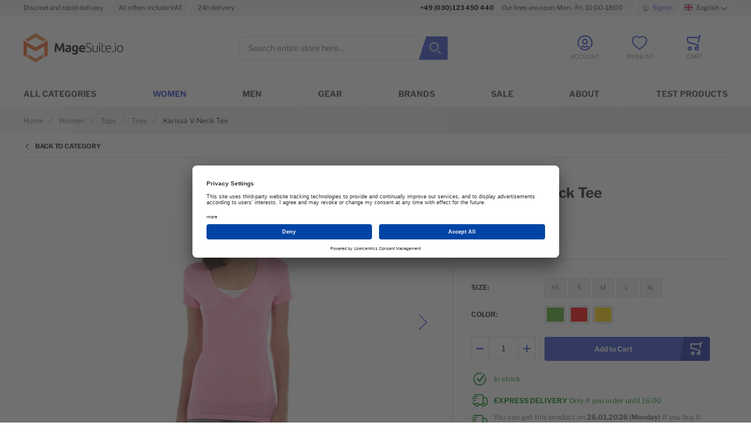

--- FILE ---
content_type: text/html; charset=UTF-8
request_url: https://demo.magesuite.io/en/karissa-v-neck-tee.html
body_size: 34767
content:
 <!doctype html><html lang="en"><head prefix="og: http://ogp.me/ns# fb: http://ogp.me/ns/fb# product: http://ogp.me/ns/product#"><!-- # # # # # # # # # # # # # # # # # # # # # # # # # # # # # # # # # # # # # # # # # # # # # # # Dieser Onlineshop wurde von der Agentur www.creativestyle.de umgesetzt # # # # # # # # # # # # # # # # # # # # # # # # # # # # # # # # # # # # # # # # # # # # # # # --> <meta charset="utf-8"/>
<meta name="title" content="Get the Karissa V-Neck Tee in our demo shop!"/>
<meta name="description" content="Get the Karissa V-Neck Tee in our demo shop!"/>
<meta name="keywords" content="Karissa V-Neck Tee"/>
<meta name="robots" content="INDEX,FOLLOW"/>
<meta name="viewport" content="width=device-width, initial-scale=1"/>
<meta name="format-detection" content="telephone=no"/>
<meta name="apple-mobile-web-app-capable" content="yes"/>
<meta name="apple-mobile-web-app-status-bar-style" content="default"/>
<meta property="og:title" content="Get the Karissa V-Neck Tee in our demo shop!"/>
<meta property="og:description" content="Get the Karissa V-Neck Tee in our demo shop!"/>
<meta property="og:image" content="https://d187yychpee5t0.cloudfront.net/catalog/product/thumbnail/4b20dfff931253c37b55c421cdcdd6bc8fc57e542bdc7e27acec16dd/image/0/265x265/001/95/w/s/ws10-red_main.jpg"/>
<meta property="og:image:type" content="image/jpeg"/>
<meta property="og:image:alt" content="Get the Karissa V-Neck Tee in our demo shop!"/>
<meta property="og:url" content="https://demo.magesuite.io/en/karissa-v-neck-tee.html"/>
<meta property="og:locale" content="en_US"/>
<meta property="og:image:width" content="265"/>
<meta property="og:image:height" content="265"/>
<meta property="og:type" content="product"/>
<meta property="product:availability" content="instock"/>
<meta property="product:category" content="Tees"/>
<meta property="product:condition" content="new"/>
<meta property="product:price:currency" content="EUR"/>
<meta property="product:price:amount" content="32"/>
<meta property="product:brand" content="HI-TEC"/>
<meta property="product:pretax_price:currency" content="EUR"/>
<meta property="product:pretax_price:amount" content="26.89"/>
<title>Get the Karissa V-Neck Tee in our demo shop!</title>
    <link rel="stylesheet" type="text/css" media="all" href="https://d187yychpee5t0.cloudfront.net/static/version1763103716/_cache/merged/f732fd5b4600b3c1afd6d92c0f607fa4.min.css" />
<link rel="stylesheet" type="text/css" media="all" href="https://d187yychpee5t0.cloudfront.net/static/version1763103716/_cache/merged/66168a901701a2292fc0f100eb429084.min.css" />
<link rel="icon" type="image/x-icon" href="https://d187yychpee5t0.cloudfront.net/static/version1763103716/frontend/Creativestyle/theme-demo/en_US/Magento_Theme/favicon.ico" />
<link rel="shortcut icon" type="image/x-icon" href="https://d187yychpee5t0.cloudfront.net/static/version1763103716/frontend/Creativestyle/theme-demo/en_US/Magento_Theme/favicon.ico" />

<link rel="apple-touch-icon" sizes="180x180" href="https://d187yychpee5t0.cloudfront.net/static/version1763103716/frontend/Creativestyle/theme-demo/en_US/Magento_Theme/apple-touch-icon.png" />
<link rel="icon" type="image/png" sizes="32x32" href="https://d187yychpee5t0.cloudfront.net/static/version1763103716/frontend/Creativestyle/theme-demo/en_US/Magento_Theme/favicon-32x32.png" />
<link rel="icon" type="image/png" sizes="16x16" href="https://d187yychpee5t0.cloudfront.net/static/version1763103716/frontend/Creativestyle/theme-demo/en_US/Magento_Theme/favicon-16x16.png" />
<link rel="canonical" href="https://demo.magesuite.io/en/karissa-v-neck-tee.html" />
<meta name="google-site-verification" content="qSQzjv-oOb0ZrU-bPBM_ERZ1M4EP_feEbpwMGvRFMDw" /> 

<style>
@media (min-width: 48em) {
.cs-image-teaser--items-in-row-1 .cs-image-teaser__content {
padding-left: 6%;
}
}
@media (max-width: 47em) {
.cs-image-teaser__slogan {
    line-height: 1;
    font-size: 2.5rem;
}
}
.cs-autocomplete__item-image {
    width: 3.6rem;
}

 .cs-image-teaser__slides, 
.cs-brand-carousel__slides, 
.cs-products-carousel__slides {
        overflow: -moz-scrollbars-none;
        scrollbar-width: none;
}

         .cs-image-teaser__slides::-webkit-scrollbar, 
.cs-brand-carousel__slides::-webkit-scrollbar, 
.cs-products-carousel__slides::-webkit-scrollbar {
            display: none;
            width: 0;
            height: 0;
            background: transparent;
        }

         .cs-image-teaser__slides::-webkit-scrollbar-thumb, 
.cs-brand-carousel__slides::-webkit-scrollbar-thumb, 
.cs-products-carousel__slides::-webkit-scrollbar-thumb {
            background: transparent;
            width: 0;
            height: 0;
    }
@media (max-width: 47.99em) {
  .cs-login-or-guest .cs-checkout__step-tabs .cs-tabs {
    margin: 0;
    box-shadow: none;
  }
  .cs-login-or-guest .cs-checkout__step-tabs .cs-tabs__content {
    padding-left: 0;
    padding-right: 0;
  }
}
.cs-login-or-guest .cs-checkout__step-tabs .cs-tabs__triggers {
  display: none;
}
.cs-login-or-guest .login-container {
  display: flex;
  flex-wrap: wrap;
  justify-content: space-between;
}
@media (min-width: 48em) {
  .cs-login-or-guest .login-container {
    flex-wrap: nowrap;
  }
}
.cs-login-or-guest .login-container:before, .cs-login-or-guest .login-container:after {
  display: none;
}
.cs-login-or-guest .block {
  flex-basis: 100%;
  margin-top: 4rem;
}
@media (min-width: 48em) {
  .cs-login-or-guest .block {
    margin-top: 0;
  }
}
@media (min-width: 48em) {
  .cs-login-or-guest--2columns .block {
    flex-basis: calc(50% - (4rem / 2));
  }
}
@media (min-width: 48em) {
  .cs-login-or-guest--3columns .block {
    flex-basis: calc(33% - (4rem * 2 / 3));
  }
}
.cs-login-or-guest--active .cs-checkout__sidebar {
  display: none;
}
.cs-login-or-guest--active .opc-wrapper {
  width: 100%;
}
.cs-login-or-guest--active .login-container .fieldset > .field > .control {
  width: 100%;
}
.cs-login-or-guest--active .login-container .fieldset:after {
  display: none;
}
.cs-login-or-guest--active .login-container .actions-toolbar {
  display: flex;
  justify-content: space-between;
  align-items: flex-start;
  margin-top: 3rem;
}
.cs-login-or-guest--active .login-container .actions-toolbar .action.continue {
  display: inline-block;
  font-size: 1.4rem;
  font-weight: 700;
  text-align: center;
  position: relative;
  line-height: 1.275em;
  margin: 0;
  text-transform: none;
  padding: 0.75em 1em;
  box-sizing: border-box;
  transition: background-color 0.5s, border-color 0.5s, fill 0.5s, color 0.5s;
  vertical-align: middle;
  z-index: 5;
  display: block;
}
.cs-login-or-guest--active .login-container .actions-toolbar .action.continue::-moz-focus-inner {
  border: 0;
  padding: 0;
  margin: 0;
}
.cs-login-or-guest--active .login-container .actions-toolbar .action.continue, .cs-login-or-guest--active .login-container .actions-toolbar .action.continue:visited {
  cursor: pointer;
  border-radius: 3px;
  outline-offset: 1px;
  text-decoration: none;
  box-shadow: none;
  border: 1px solid transparent;
  color: #fff;
  background-color: #324dcf;
}
.cs-login-or-guest--active .login-container .actions-toolbar .action.continue *, .cs-login-or-guest--active .login-container .actions-toolbar .action.continue:visited * {
  color: #fff;
  fill: #fff;
}
.cs-login-or-guest--active .login-container .actions-toolbar .action.continue:hover:not([disabled]), .cs-login-or-guest--active .login-container .actions-toolbar .action.continue:focus:not([disabled]), .cs-login-or-guest--active .login-container .actions-toolbar .action.continue:active:not([disabled]) {
  box-shadow: none;
  outline: none;
  text-decoration: none;
  border: 1px solid transparent;
  color: #fff;
  background-color: #142b9e;
}
.cs-login-or-guest--active .login-container .actions-toolbar .action.continue:hover:not([disabled]) *, .cs-login-or-guest--active .login-container .actions-toolbar .action.continue:focus:not([disabled]) *, .cs-login-or-guest--active .login-container .actions-toolbar .action.continue:active:not([disabled]) * {
  color: #fff;
  fill: #fff;
}
.cs-login-or-guest--active .login-container .actions-toolbar .action.continue[disabled] {
  opacity: 0.65;
  cursor: auto;
}
.cs-login-or-guest--active .login-container .actions-toolbar .action.continue span {
  margin-top: 0;
  z-index: 1;
  font-weight: 700;
  vertical-align: baseline;
  display: inline-block;
  line-height: 1.275em;
  letter-spacing: normal;
}
.cs-login-or-guest--active .login-container .actions-toolbar .action.register {
  display: inline-block;
  font-size: 1.4rem;
  font-weight: 700;
  text-align: center;
  position: relative;
  line-height: 1.275em;
  margin: 0;
  text-transform: none;
  padding: 0.75em 1em;
  box-sizing: border-box;
  transition: background-color 0.5s, border-color 0.5s, fill 0.5s, color 0.5s;
  vertical-align: middle;
  z-index: 5;
  display: block;
}
.cs-login-or-guest--active .login-container .actions-toolbar .action.register::-moz-focus-inner {
  border: 0;
  padding: 0;
  margin: 0;
}
.cs-login-or-guest--active .login-container .actions-toolbar .action.register, .cs-login-or-guest--active .login-container .actions-toolbar .action.register:visited {
  cursor: pointer;
  border-radius: 3px;
  outline-offset: 1px;
  text-decoration: none;
  box-shadow: none;
  border: 1px solid transparent;
  color: #fff;
  background-color: #324dcf;
}
.cs-login-or-guest--active .login-container .actions-toolbar .action.register *, .cs-login-or-guest--active .login-container .actions-toolbar .action.register:visited * {
  color: #fff;
  fill: #fff;
}
.cs-login-or-guest--active .login-container .actions-toolbar .action.register:hover:not([disabled]), .cs-login-or-guest--active .login-container .actions-toolbar .action.register:focus:not([disabled]), .cs-login-or-guest--active .login-container .actions-toolbar .action.register:active:not([disabled]) {
  box-shadow: none;
  outline: none;
  text-decoration: none;
  border: 1px solid transparent;
  color: #fff;
  background-color: #142b9e;
}
.cs-login-or-guest--active .login-container .actions-toolbar .action.register:hover:not([disabled]) *, .cs-login-or-guest--active .login-container .actions-toolbar .action.register:focus:not([disabled]) *, .cs-login-or-guest--active .login-container .actions-toolbar .action.register:active:not([disabled]) * {
  color: #fff;
  fill: #fff;
}
.cs-login-or-guest--active .login-container .actions-toolbar .action.register[disabled] {
  opacity: 0.65;
  cursor: auto;
}
.cs-login-or-guest--active .login-container .actions-toolbar .action.register span {
  margin-top: 0;
  z-index: 1;
  font-weight: 700;
  vertical-align: baseline;
  display: inline-block;
  line-height: 1.275em;
  letter-spacing: normal;
}
.cs-login-or-guest--active .login-container .actions-toolbar .action.action-login {
  display: inline-block;
  font-size: 1.4rem;
  font-weight: 700;
  text-align: center;
  position: relative;
  line-height: 1.275em;
  margin: 0;
  text-transform: none;
  padding: 0.75em 1em;
  box-sizing: border-box;
  transition: background-color 0.5s, border-color 0.5s, fill 0.5s, color 0.5s;
  vertical-align: middle;
  z-index: 5;
  margin-top: 1rem;
}
.cs-login-or-guest--active .login-container .actions-toolbar .action.action-login::-moz-focus-inner {
  border: 0;
  padding: 0;
  margin: 0;
}
.cs-login-or-guest--active .login-container .actions-toolbar .action.action-login, .cs-login-or-guest--active .login-container .actions-toolbar .action.action-login:visited {
  cursor: pointer;
  border-radius: 3px;
  outline-offset: 1px;
  text-decoration: none;
  box-shadow: none;
  border: 1px solid transparent;
  color: #fff;
  background-color: #324dcf;
}
.cs-login-or-guest--active .login-container .actions-toolbar .action.action-login *, .cs-login-or-guest--active .login-container .actions-toolbar .action.action-login:visited * {
  color: #fff;
  fill: #fff;
}
.cs-login-or-guest--active .login-container .actions-toolbar .action.action-login:hover:not([disabled]), .cs-login-or-guest--active .login-container .actions-toolbar .action.action-login:focus:not([disabled]), .cs-login-or-guest--active .login-container .actions-toolbar .action.action-login:active:not([disabled]) {
  box-shadow: none;
  outline: none;
  text-decoration: none;
  border: 1px solid transparent;
  color: #fff;
  background-color: #142b9e;
}
.cs-login-or-guest--active .login-container .actions-toolbar .action.action-login:hover:not([disabled]) *, .cs-login-or-guest--active .login-container .actions-toolbar .action.action-login:focus:not([disabled]) *, .cs-login-or-guest--active .login-container .actions-toolbar .action.action-login:active:not([disabled]) * {
  color: #fff;
  fill: #fff;
}
.cs-login-or-guest--active .login-container .actions-toolbar .action.action-login[disabled] {
  opacity: 0.65;
  cursor: auto;
}
.cs-login-or-guest--active .login-container .actions-toolbar .action.action-login span {
  margin-top: 0;
  z-index: 1;
  font-weight: 700;
  vertical-align: baseline;
  display: inline-block;
  line-height: 1.275em;
  letter-spacing: normal;
}
.cs-login-or-guest--active .login-container .actions-toolbar .action.action-remind {
  display: inline-block;
  font-size: inherit;
  margin-top: 1rem;
}
.cs-login-or-guest--active .opc-estimated-wrapper {
  display: none;
}

</style>
<style>
.navigation-offcanvas-open #usercentrics-root {display: none;}
.cs-page-scroll {display: none;}
.cs-product-tile__badge--popular {
    background-color: #257f2c;
}
.swatch-attribute-label.visually-hidden {display:none;}

</style>
   <link rel="preload" href="https://d187yychpee5t0.cloudfront.net/static/version1763103716/frontend/Creativestyle/theme-demo/en_US/fonts/libre-franklin-v11-latin-ext_latin-300.woff2" as="font" type="font/woff2" crossorigin> <link rel="preload" href="https://d187yychpee5t0.cloudfront.net/static/version1763103716/frontend/Creativestyle/theme-demo/en_US/fonts/libre-franklin-v11-latin-ext_latin-700.woff2" as="font" type="font/woff2" crossorigin> <link rel="preload" href="https://d187yychpee5t0.cloudfront.net/static/version1763103716/frontend/Creativestyle/theme-demo/en_US/fonts/libre-franklin-v11-latin-ext_latin-900.woff2" as="font" type="font/woff2" crossorigin> <link rel="preload" href="https://d187yychpee5t0.cloudfront.net/static/version1763103716/frontend/Creativestyle/theme-demo/en_US/fonts/libre-franklin-v11-latin-ext_latin-regular.woff2" as="font" type="font/woff2" crossorigin> <link rel="stylesheet" href="https://d187yychpee5t0.cloudfront.net/static/version1763103716/frontend/Creativestyle/theme-demo/en_US/css/fonts.min.css" as="style">  <script data-defer-ignore="true">    if (!window.breakpoint || typeof window.breakpoint !== 'object') {
        const bpConfig = JSON.parse('{"phone":"370","phoneLg":"480","tablet":"768","laptop":"1024","laptopLg":"1280","desktop":"1440","tv":"1920"}');
        Object.keys(bpConfig).forEach((bp) => bpConfig[bp] = +bpConfig[bp]);

        const bpConfigEntries = Object.entries(bpConfig);
        const breakpointChangeEvent = new CustomEvent('breakpointChange', {detail: {}});

        window.breakpoint = {
            ...bpConfig,
            current: window.innerWidth
        };

        for (let i = 0; i < bpConfigEntries.length; i++) {
            let mq;
            if (i === 0) {
                mq = window.matchMedia(`screen and (max-width: ${bpConfigEntries[i+1][1] - 0.1}px)`);
            } else if (i === bpConfigEntries.length - 1) {
                mq = window.matchMedia(`screen and (min-width: ${bpConfigEntries[i][1]}px)`);
            } else {
                mq = window.matchMedia(`screen and (min-width: ${bpConfigEntries[i][1]}px) and (max-width: ${bpConfigEntries[i+1][1] - 0.1}px)`);
            }

            if (mq && mq.matches) {
                window.breakpoint.current = bpConfigEntries[i][1];
            }

            const handleMqChange = () => {
                if (mq.matches) {
                    window.breakpoint.current = bpConfigEntries[i][1];
                    breakpointChangeEvent.detail.breakpointName = bpConfigEntries[i][0];
                    breakpointChangeEvent.detail.breakpoint= bpConfigEntries[i][1];

                    document.dispatchEvent(breakpointChangeEvent);
                }
            }

            if (mq && mq.addEventListener && typeof mq.addEventListener === 'function') {
                mq.addEventListener('change', handleMqChange);
            } else if (mq && mq.addListener && typeof mq.addListener === 'function') {
                mq.addListener(handleMqChange);
            }
        }
    }</script>  <meta name="apple-mobile-web-app-status-bar-style" content="#FFFFFF"/><meta name="theme-color" content="#FFFFFF"/> <link rel="manifest" href="https://demo.magesuite.io/en/manifest.json" crossorigin="use-credentials"/>          <link rel="preload" href="https://d187yychpee5t0.cloudfront.net/catalog/product/thumbnail/75c3b34a773fbdf20fe7f31233bd51fc6204c442dae930dbf642c3b6/image/0/403x500/111/95/w/s/ws10-red_main.jpg" as="image">   <script data-defer-ignore="true">    window.addEventListener('beforeunload', function() {
        const progressElement = document.createElement("div")
        progressElement.classList.add("cs-redirect-progress-bar");

        setTimeout(() => {
            document.body.prepend(progressElement);
        });

        // Remove indicator after 30 seconds
        setTimeout(() => {
            progressElement.remove();
        }, 30000);

        // Remove the element when the page is hidden (handle back/forward cache)
        window.addEventListener('pagehide', function() {
            if (progressElement) {
                progressElement.remove();
            }
        });

        return null;
    });</script> </head><body data-container="body" data-mage-init='{"loaderAjax": {}, "loader": { "icon": "https://d187yychpee5t0.cloudfront.net/static/version1763103716/frontend/Creativestyle/theme-demo/en_US/images/loader-2.gif"}}' id="html-body" class="page-product-configurable catalog-product-view product-karissa-v-neck-tee categorypath-women-tops-women-tees-women category-tees-women page-layout-1column">             <noscript><div class="message global noscript"><div class="content"><p><strong>JavaScript seems to be disabled in your browser.</strong> <span> For the best experience on our site, be sure to turn on Javascript in your browser.</span></p></div></div></noscript>      <div class="page-wrapper"><div class="cs-container cs-container--top-bar"><div class="cs-container__inner cs-topbar"><div class="cs-topbar__wrapper"><div class="cs-topbar__item cs-topbar__item--usps"><ul class="cs-topbar__list cs-topbar__list--featured">
<li class="cs-topbar__list-item"><span class="cs-topbar__text">Discreet and rapid delivery</span></li>
<li class="cs-topbar__list-item"><span class="cs-topbar__text">All offers include VAT</span></li>
<li class="cs-topbar__list-item"><span class="cs-topbar__text">24h delivery</span></li>
</ul></div><div class="cs-topbar__item cs-topbar__item--hotline"><div class="cs-topbar__hotline"><a class="cs-topbar__phone-number" href="tel:"><strong>+49 (030) 123 450 440</strong></a>&nbsp;&nbsp;<span class="cs-topbar__opening-hours-label">Our lines are open: Mon - Fri, 10:00-18:00&nbsp;</span> <span class="cs-topbar__opening-hours"></span></div></div><div class="cs-topbar__item cs-topbar__item--authorization"> <div class="authorization-link cs-authorization-link " data-label="or"><a href="https://demo.magesuite.io/en/customer/account/login/referer/aHR0cHM6Ly9kZW1vLm1hZ2VzdWl0ZS5pby9lbi9rYXJpc3NhLXYtbmVjay10ZWUuaHRtbA~~/" class="cs-authorization-link__link"><svg aria-hidden="true" class="cs-authorization-link__icon cs-authorization-link__icon--login" xmlns="http://www.w3.org/2000/svg" viewBox="0 0 33.64 33.64"><path fill="#888" d="M16.82 0A16.82 16.82 0 002.13 25a1.42 1.42 0 102.47-1.38 14 14 0 1124.13.53 1.42 1.42 0 102.41 1.49A16.82 16.82 0 0016.82 0z"/><path fill="#888" d="M16.82 21a6 6 0 006-6v-1.75a6 6 0 10-12 0v1.81a6 6 0 006 5.94zm-3.15-7.79a3.15 3.15 0 016.29 0v1.81a3.15 3.15 0 01-6.29 0v-1.77zm7.62 9.69a1.42 1.42 0 00-1 .39 5.34 5.34 0 01-7 0 1.42 1.42 0 00-1-.39C9.84 22.9 6 25.52 6 29a1.42 1.42 0 00.55 1.12 16.82 16.82 0 0020.59 0 1.42 1.42 0 00.52-1.12c0-3.72-3.77-6.1-6.37-6.1zm-4.47 7.9a13.83 13.83 0 01-7.9-2.45 4.53 4.53 0 013-2.56 8.23 8.23 0 009.85 0 4 4 0 013 2.56 13.84 13.84 0 01-7.95 2.45z"/></svg> <span class="cs-authorization-link__label">Sign In</span></a></div></div><div class="cs-topbar__item cs-topbar__item--language">   <div class="switcher language switcher-language cs-dropdown-switcher cs-dropdown-switcher--topbar cs-dropdown-switcher--language" data-ui-id="language-switcher" id="switcher-language"><span class="cs-visually-hidden label switcher-label"><span>Language</span></span> <div class="actions dropdown options switcher-options"><div class="action toggle switcher-trigger cs-dropdown-switcher__trigger" id="switcher-language-trigger" data-mage-init='{"dropdown":{}}' data-toggle="dropdown" data-trigger-keypress-button="true" ><span class="cs-dropdown-switcher__trigger-span view-en">  <img class="cs-dropdown-switcher__option-icon cs-dropdown-switcher__option-icon--active lazyload" src="[data-uri]" data-src="https://d187yychpee5t0.cloudfront.net/static/version1763103716/frontend/Creativestyle/theme-demo/en_US/images/icons/flag_en.svg" alt="English"   >   English  </span></div><ul class="cs-dropdown-switcher__list dropdown switcher-dropdown" data-target="dropdown"> <li class="cs-dropdown-switcher__list-item | view-en switcher-option"></li>  <li class="cs-dropdown-switcher__list-item | view-de switcher-option"> <a class="cs-dropdown-switcher__list-item-link" href="#" data-post='{"action":"https:\/\/demo.magesuite.io\/en\/stores\/store\/redirect\/","data":{"___store":"de","___from_store":"en","uenc":"aHR0cHM6Ly9kZW1vLm1hZ2VzdWl0ZS5pby9kZS9rYXJpc3NhLXYtbmVjay10ZWUuaHRtbA~~"}}'>  <img class="cs-dropdown-switcher__option-icon cs-dropdown-switcher__option-icon--de lazyload" src="[data-uri]" data-src="https://d187yychpee5t0.cloudfront.net/static/version1763103716/frontend/Creativestyle/theme-demo/en_US/images/icons/flag_de.svg" alt="Deutsch"   >   Deutsch </a> </li> </ul></div></div></div></div></div></div><div class="cs-container cs-container--header"><div class="cs-container__inner"><header class="cs-header"><div class="cs-header__content"> <div class="cs-header__offcanvas-toggle"><button class="cs-offcanvas-toggle" aria-label="Toggle mobile navigation" aria-expanded="false"><span class="cs-offcanvas-toggle__icon"></span>  </button></div>  <div class="cs-header__logo"> <a class="logo cs-logo cs-logo--link" href="https://demo.magesuite.io/en/" title=""><span class="cs-logo__text">Go to Home Page</span>   <img class="cs-logo__image" src="https://d187yychpee5t0.cloudfront.net/static/version1763103716/frontend/Creativestyle/theme-demo/en_US/images/logo.svg" alt="" width="170" height="50" role="presentation" /></a> </div> <div class="cs-header__search"><form role="search" class="cs-header-search" id="search_mini_form" action="https://demo.magesuite.io/en/catalogsearch/result/" method="get"><div class="cs-header-search__field"><label class="label cs-header-search__label" for="search" data-role="minisearch-label"><span>Search</span></label> <input id="search" data-mage-init='{ "quickSearch":{ "formSelector":"#search_mini_form", "url":"https://demo.magesuite.io/en/search/ajax/suggest/", "destinationSelector":"#search_autocomplete", "templates": {"term":{"title":"Search terms","template":"Smile_ElasticsuiteCore\/autocomplete\/term"},"product":{"title":"Products","template":"Smile_ElasticsuiteCatalog\/autocomplete\/product"},"category":{"title":"Categories","template":"Smile_ElasticsuiteCatalog\/autocomplete\/category"},"product_attribute":{"title":"Attributes","template":"Smile_ElasticsuiteCatalog\/autocomplete\/product-attribute","titleRenderer":"Smile_ElasticsuiteCatalog\/js\/autocomplete\/product-attribute"},"cms_page":{"title":"Cms page","template":"Smile_ElasticsuiteCms\/autocomplete\/cms"},"brand":{"title":"Brand","template":"MageSuite_BrandManagement\/autocomplete\/brand"}}, "priceFormat" : {"pattern":"\u20ac%s","precision":2,"requiredPrecision":2,"decimalSymbol":".","groupSymbol":",","groupLength":3,"integerRequired":false}} }' type="text" name="q" value="" placeholder="Search entire store here..." class="cs-header-search__input" maxlength="128" role="combobox" aria-haspopup="false" aria-autocomplete="both" aria-expanded="false" autocomplete="off" data-block="autocomplete-form" aria-controls="search_autocomplete" /><div class="cs-header-search__action"><span class="cs-header-search__close" tabindex="0" role="button" aria-label="Close"> <img class="cs-header-search__close-icon inline-svg" src="[data-uri]" data-src="https://d187yychpee5t0.cloudfront.net/static/version1763103716/frontend/Creativestyle/theme-demo/en_US/images/icons/header-search/icon-close.svg" alt=""   > <span class="cs-header-search__close-label">Close search</span></span> <button class="cs-header-search__button" type="submit"><span class="cs-header-search__button-container cs-header-search__button-container--search"><svg role="img" aria-label="search" class="cs-header-search__button-icon cs-header-search__button-icon--search" xmlns="http://www.w3.org/2000/svg" viewBox="0 0 33.68 33.68"><path fill="#fff" d="M13.12 0a13.12 13.12 0 1013.1 13.12A13.13 13.13 0 0013.13 0zm0 23.4A10.28 10.28 0 1123.4 13.12 10.3 10.3 0 0113.12 23.4zm20.14 7.86l-5.64-5.64a1.42 1.42 0 00-2 2l5.64 5.64a1.42 1.42 0 002-2z"/></svg></span> <span class="cs-header-search__button-container cs-header-search__button-container--loader"> <img class="cs-header-search__button-icon cs-header-search__button-icon--loader inline-svg" src="[data-uri]" data-src="https://d187yychpee5t0.cloudfront.net/static/version1763103716/frontend/Creativestyle/theme-demo/en_US/images/icons/header-search/icon-spinner.svg" alt="loading"   ></span> <span class="cs-header-search__button-label">Search</span></button></div></div><div id="search_autocomplete" class="cs-header-search__autocomplete search-autocomplete cs-autocomplete" ></div></form></div>  <ul class="header links cs-header__user-nav cs-header-user-nav "> <li class="cs-header-user-nav__item cs-header-user-nav__item--search"><div class="cs-header-user-nav__link cs-header-user-nav__link--search" role="button" tabindex="0" aria-label="Search"><div class="cs-header-user-nav__icon-wrapper"><svg role="img" aria-label="search" class="cs-header-user-nav__icon cs-header-user-nav__icon--search" xmlns="http://www.w3.org/2000/svg" viewBox="0 0 33.68 33.68"><path fill="#324dcf" d="M13.12 0a13.12 13.12 0 1013.1 13.12A13.13 13.13 0 0013.13 0zm0 23.4A10.28 10.28 0 1123.4 13.12 10.3 10.3 0 0113.12 23.4zm20.14 7.86l-5.64-5.64a1.42 1.42 0 00-2 2l5.64 5.64a1.42 1.42 0 002-2z"/></svg></div> <span class="cs-header-user-nav__label">Search</span> </div></li>     <li class="cs-header-user-nav__item cs-header-user-nav__item--account"><a class="cs-header-user-nav__link" href="https://demo.magesuite.io/en/customer/account/" rel="nofollow"><div class="cs-header-user-nav__icon-wrapper"> <svg aria-hidden="true" class="cs-header-user-nav__icon cs-header-user-nav__icon--my-account" xmlns="http://www.w3.org/2000/svg" viewBox="0 0 33.64 33.64"><path fill="#324dcf" d="M16.82 0A16.82 16.82 0 002.13 25a1.42 1.42 0 102.47-1.38 14 14 0 1124.13.53 1.42 1.42 0 102.41 1.49A16.82 16.82 0 0016.82 0z"/><path fill="#324dcf" d="M16.82 21a6 6 0 006-6v-1.75a6 6 0 10-12 0v1.81a6 6 0 006 5.94zm-3.15-7.79a3.15 3.15 0 016.29 0v1.81a3.15 3.15 0 01-6.29 0v-1.77zm7.62 9.69a1.42 1.42 0 00-1 .39 5.34 5.34 0 01-7 0 1.42 1.42 0 00-1-.39C9.84 22.9 6 25.52 6 29a1.42 1.42 0 00.55 1.12 16.82 16.82 0 0020.59 0 1.42 1.42 0 00.52-1.12c0-3.72-3.77-6.1-6.37-6.1zm-4.47 7.9a13.83 13.83 0 01-7.9-2.45 4.53 4.53 0 013-2.56 8.23 8.23 0 009.85 0 4 4 0 013 2.56 13.84 13.84 0 01-7.95 2.45z"/></svg> </div>  <span class="cs-header-user-nav__label">Account</span>  </a></li> <li class="link wishlist cs-header-user-nav__item cs-header-user-nav__item--wishlist" data-bind="scope: 'wishlist'"><a class="cs-header-user-nav__link" href="https://demo.magesuite.io/en/wishlist/" rel="nofollow"><div class="cs-header-user-nav__icon-wrapper" data-bind="css: { 'cs-header-user-nav__icon-wrapper--with-items': wishlist().counter }"><svg aria-hidden="true" class="cs-header-user-nav__icon cs-header-user-nav__icon--wishlist" xmlns="http://www.w3.org/2000/svg" viewBox="0 0 36.86 33.41"><path fill="#324dcf" d="M18.43 33.4a1.4 1.4 0 01-.77-.22A64 64 0 015.16 22.9C3.7 21.38 0 16.35 0 11.32A11.33 11.33 0 0111.32 0a11.2 11.2 0 017.1 2.52A11.2 11.2 0 0125.55 0a11.33 11.33 0 0111.32 11.32c0 5-3.72 10.06-5.15 11.58a64 64 0 01-12.5 10.28 1.4 1.4 0 01-.77.23zm-7.1-30.57a8.5 8.5 0 00-8.5 8.5c0 3.77 2.95 8.1 4.38 9.62a60.58 60.58 0 0011.23 9.35A60.6 60.6 0 0029.65 21c1.43-1.56 4.35-5.9 4.35-9.68a8.48 8.48 0 00-14.58-5.9 1.42 1.42 0 01-1 .43 1.42 1.42 0 01-1-.43 8.4 8.4 0 00-6.1-2.6z"/></svg> <span class="cs-header-user-nav__qty-counter cs-header-user-nav__qty-counter--wishlist" data-bind="css: { 'cs-header-user-nav__qty-counter--have-items': wishlist().counter, 'cs-header-user-nav__qty-counter--empty': !wishlist().counter }"><span class="counter qty cs-header-user-nav__qty-counter-span"><!-- ko if: wishlist().counter --><!-- ko text: parseInt(wishlist().counter) --><!-- /ko --><!-- /ko --><!-- ko if: !wishlist().counter --> 0 <!-- /ko --></span></span></div> <span class="cs-header-user-nav__label">Wishlist</span> </a></li>  <li class="cs-header-user-nav__item cs-header-user-nav__item--cart cs-addtocart"><div class="cs-addtocart__minicart minicart-wrapper" data-block="minicart"><a class="cs-header-user-nav__link cs-addtocart__minicart-link action cs-minicart__toggle" href="https://demo.magesuite.io/en/checkout/cart/"  aria-expanded="false"  data-bind="scope: 'minicart_content'" rel="nofollow" ><div class="cs-header-user-nav__icon-wrapper" data-bind="css: { 'cs-header-user-nav__icon-wrapper--with-items': getCartParam('summary_count') > 0 }"><svg aria-hidden="true" class="cs-header-user-nav__icon cs-header-user-nav__icon--my-cart" xmlns="http://www.w3.org/2000/svg" viewBox="0 0 31.72 33.32"><path fill="#324dcf" d="M30.3 0h-2.6a1.42 1.42 0 00-1.4 1.18l-.4 2.3H1.43A1.42 1.42 0 000 5l.9 10.65A1.42 1.42 0 002 16.92l20.94 5.25v2.6a4.38 4.38 0 00-1.55-.3 4.43 4.43 0 104.42 4.43v-.26a1.4 1.4 0 000-.17l-.07-7.42a1.42 1.42 0 00-1.07-1.36l-21-5.28L3 6.32h22.4L24 14.3a1.42 1.42 0 001.16 1.64h.24a1.42 1.42 0 001.4-1.18l2-11.94h1.43A1.42 1.42 0 0030.3 0zm-8.9 30.5a1.6 1.6 0 111.6-1.6 1.6 1.6 0 01-1.6 1.6zM6.44 24.47a4.43 4.43 0 104.42 4.43 4.43 4.43 0 00-4.42-4.43zm0 6A1.6 1.6 0 118 28.9a1.6 1.6 0 01-1.56 1.6z"/></svg> <span class="counter qty empty cs-header-user-nav__qty-counter cs-header-user-nav__qty-counter--minicart cs-addtocart__minicart-qty-badge" data-bind="css: { 'cs-header-user-nav__qty-counter--have-items': getCartParam('summary_count') > 0, 'cs-header-user-nav__qty-counter--empty': !getCartParam('summary_count') }"><span class="cs-header-user-nav__qty-counter-span cs-addtocart__minicart-qty-text"><!-- ko if: getCartParam('summary_count') --><!-- ko text: getCartParam('summary_count').toLocaleString(window.LOCALE) --><!-- /ko --><!-- /ko --></span></span></div> <span class="cs-header-user-nav__label">Cart</span> </a></div> <div class="block block-minicart empty" id="block-minicart" data-role="dropdownDialog" data-mage-init='{"dropdownDialog":{ "triggerEvent": "touchend mouseenter", "appendTo":"[data-block=minicart]", "triggerTarget":".showcart", "timeout": "2000", "closeOnMouseLeave": false, "closeOnEscape": true, "triggerClass":"active", "parentClass":"active", "buttons":[], "removeAccessibilityAttributes": true}}'> <div class="cs-offcanvas cs-offcanvas--side_right cs-offcanvas--mini-cart"><span data-labelledby="true" id="minicart-content-wrapper-label" class="cs-visually-hidden">Minicart</span> <div class="cs-offcanvas__overlay overlay"></div><div class="cs-offcanvas__drawer drawer"><div class="cs-minicart-offcanvas__wrapper"> <div id="minicart-content-wrapper" class="cs-minicart" data-bind="scope: 'minicart_content'"><!-- ko template: getTemplate() --><!-- /ko --></div><div class="cs-minicart__carousel-wrapper"><svg aria-hidden="true" class="cs-minicart__carousel-spinner" xmlns="http://www.w3.org/2000/svg" viewBox="0 0 64 64"><g stroke-width="4" stroke-linecap="round" stroke="#000"><path d="M32 20v-8"><animate attributeName="stroke-opacity" dur="750ms" values="1;.85;.7;.65;.55;.45;.35;.25;.15;.1;0;1" repeatCount="indefinite"/></path><path d="M38 21.608l4-6.929"><animate attributeName="stroke-opacity" dur="750ms" values="0;1;.85;.7;.65;.55;.45;.35;.25;.15;.1;0" repeatCount="indefinite"/></path><path d="M42.392 26l6.929-4"><animate attributeName="stroke-opacity" dur="750ms" values=".1;0;1;.85;.7;.65;.55;.45;.35;.25;.15;.1" repeatCount="indefinite"/></path><path d="M44 32h8"><animate attributeName="stroke-opacity" dur="750ms" values=".15;.1;0;1;.85;.7;.65;.55;.45;.35;.25;.15" repeatCount="indefinite"/></path><path d="M42.392 38l6.929 4"><animate attributeName="stroke-opacity" dur="750ms" values=".25;.15;.1;0;1;.85;.7;.65;.55;.45;.35;.25" repeatCount="indefinite"/></path><path d="M38 42.392l4 6.929"><animate attributeName="stroke-opacity" dur="750ms" values=".35;.25;.15;.1;0;1;.85;.7;.65;.55;.45;.35" repeatCount="indefinite"/></path><path d="M32 44v8"><animate attributeName="stroke-opacity" dur="750ms" values=".45;.35;.25;.15;.1;0;1;.85;.7;.65;.55;.45" repeatCount="indefinite"/></path><path d="M26 42.392l-4 6.929"><animate attributeName="stroke-opacity" dur="750ms" values=".55;.45;.35;.25;.15;.1;0;1;.85;.7;.65;.55" repeatCount="indefinite"/></path><path d="M21.608 38l-6.929 4"><animate attributeName="stroke-opacity" dur="750ms" values=".65;.55;.45;.35;.25;.15;.1;0;1;.85;.7;.65" repeatCount="indefinite"/></path><path d="M20 32h-8"><animate attributeName="stroke-opacity" dur="750ms" values=".7;.65;.55;.45;.35;.25;.15;.1;0;1;.85;.7" repeatCount="indefinite"/></path><path d="M21.608 26l-6.929-4"><animate attributeName="stroke-opacity" dur="750ms" values=".85;.7;.65;.55;.45;.35;.25;.15;.1;0;1;.85" repeatCount="indefinite"/></path><path d="M26 21.608l-4-6.929"><animate attributeName="stroke-opacity" dur="750ms" values="1;.85;.7;.65;.55;.45;.35;.25;.15;.1;0;1" repeatCount="indefinite"/></path></g></svg><div class="cs-minicart__carousel-container">   <div class="cs-container cs-container--headline"><div class="cs-container__inner"><div class="cs-headline "><div class="cs-headline__title">Recommended products</div></div></div></div> <div class="cs-minicart__carousel"><!-- minicart carousel container --></div>   <div class="cs-container cs-container--button"><div class="cs-container__inner"><div class="cs-minicart__button-carousel-wrapper"><button type="button" class="cs-minicart__button-carousel btn-minicart-close" name="close" id="cs-minicart__button-carousel" ><span class="cs-minicart__button-carousel-span">Continue shopping</span>  <img class="cs-minicart__button-carousel-icon inline-svg" src="[data-uri]" data-src="https://d187yychpee5t0.cloudfront.net/static/version1763103716/frontend/Creativestyle/theme-demo/en_US/images/icons/arrow_next.svg" alt="Button&#x20;icon"   ></button></div></div></div></div></div> </div></div></div></div>  </li></ul></div></header></div></div> <div class="cs-offcanvas cs-offcanvas--navigation"><div class="cs-offcanvas__overlay overlay "></div><div class="cs-offcanvas__drawer drawer cs-offcanvas__drawer--navigation"><svg aria-hidden="true" class="cs-offcanvas__spinner" xmlns="http://www.w3.org/2000/svg" viewBox="0 0 64 64"><g stroke-width="4" stroke-linecap="round" stroke="#000"><path d="M32 20v-8"><animate attributeName="stroke-opacity" dur="750ms" values="1;.85;.7;.65;.55;.45;.35;.25;.15;.1;0;1" repeatCount="indefinite"/></path><path d="M38 21.608l4-6.929"><animate attributeName="stroke-opacity" dur="750ms" values="0;1;.85;.7;.65;.55;.45;.35;.25;.15;.1;0" repeatCount="indefinite"/></path><path d="M42.392 26l6.929-4"><animate attributeName="stroke-opacity" dur="750ms" values=".1;0;1;.85;.7;.65;.55;.45;.35;.25;.15;.1" repeatCount="indefinite"/></path><path d="M44 32h8"><animate attributeName="stroke-opacity" dur="750ms" values=".15;.1;0;1;.85;.7;.65;.55;.45;.35;.25;.15" repeatCount="indefinite"/></path><path d="M42.392 38l6.929 4"><animate attributeName="stroke-opacity" dur="750ms" values=".25;.15;.1;0;1;.85;.7;.65;.55;.45;.35;.25" repeatCount="indefinite"/></path><path d="M38 42.392l4 6.929"><animate attributeName="stroke-opacity" dur="750ms" values=".35;.25;.15;.1;0;1;.85;.7;.65;.55;.45;.35" repeatCount="indefinite"/></path><path d="M32 44v8"><animate attributeName="stroke-opacity" dur="750ms" values=".45;.35;.25;.15;.1;0;1;.85;.7;.65;.55;.45" repeatCount="indefinite"/></path><path d="M26 42.392l-4 6.929"><animate attributeName="stroke-opacity" dur="750ms" values=".55;.45;.35;.25;.15;.1;0;1;.85;.7;.65;.55" repeatCount="indefinite"/></path><path d="M21.608 38l-6.929 4"><animate attributeName="stroke-opacity" dur="750ms" values=".65;.55;.45;.35;.25;.15;.1;0;1;.85;.7;.65" repeatCount="indefinite"/></path><path d="M20 32h-8"><animate attributeName="stroke-opacity" dur="750ms" values=".7;.65;.55;.45;.35;.25;.15;.1;0;1;.85;.7" repeatCount="indefinite"/></path><path d="M21.608 26l-6.929-4"><animate attributeName="stroke-opacity" dur="750ms" values=".85;.7;.65;.55;.45;.35;.25;.15;.1;0;1;.85" repeatCount="indefinite"/></path><path d="M26 21.608l-4-6.929"><animate attributeName="stroke-opacity" dur="750ms" values="1;.85;.7;.65;.55;.45;.35;.25;.15;.1;0;1" repeatCount="indefinite"/></path></g></svg></div></div><div class="cs-container cs-container--navigation"><div class="cs-container__inner"><span style="display: none;" id="active-category-path" data-active-category-path="2/20/21/25"></span> <nav class="cs-navigation" data-cache-key="dc6c5431d00e3a2cc620f2df053c71c9" data-cache-generation-time="1769068122" data-mobile-endpoint-url="https://demo.magesuite.io/en/navigation/mobile/index/" aria-label="Main Navigation" ><ul class="cs-navigation__list cs-navigation__list--main"> <li class="cs-navigation__item cs-navigation__item--main cs-navigation__item--with-flyout" data-category-id="2" data-category-identifier="all-categories" ><a href='javascript:void(0);' class="cs-navigation__link cs-navigation__link--main"  > All Categories </a> <div class="cs-navigation__flyout  cs-navigation__flyout--all-categories" data-category-identifier="" data-parent-item-id="2" > <ul class="cs-navigation__list cs-navigation__list--all-categories" data-parent-item-id="2" >  <li class="cs-navigation__item cs-navigation__item--all-categories" data-category-id="38"  ><a href="https://demo.magesuite.io/en/what-is-new.html" class="cs-navigation__link cs-navigation__link--all-categories" > What's New </a> </li>    <li class="cs-navigation__item cs-navigation__item--all-categories cs-navigation__item--has-children" data-category-id="20"  ><a href="https://demo.magesuite.io/en/women.html" class="cs-navigation__link cs-navigation__link--all-categories" > Women </a> </li>    <li class="cs-navigation__item cs-navigation__item--all-categories cs-navigation__item--has-children" data-category-id="11"  ><a href="https://demo.magesuite.io/en/men.html" class="cs-navigation__link cs-navigation__link--all-categories" > Men </a> </li>    <li class="cs-navigation__item cs-navigation__item--all-categories cs-navigation__item--has-children" data-category-id="3"  ><a href="https://demo.magesuite.io/en/gear.html" class="cs-navigation__link cs-navigation__link--all-categories" > Gear </a> </li>    <li class="cs-navigation__item cs-navigation__item--all-categories cs-navigation__item--has-children" data-category-id="9"  ><a href="https://demo.magesuite.io/en/training.html" class="cs-navigation__link cs-navigation__link--all-categories" > Training </a> </li>    <li class="cs-navigation__item cs-navigation__item--all-categories cs-navigation__item--custom" data-category-id="45"  ><a href="https://demo.magesuite.io/en/brands/" class="cs-navigation__link cs-navigation__link--all-categories" > Brands </a> </li>    <li class="cs-navigation__item cs-navigation__item--all-categories" data-category-id="37"  ><a href="https://demo.magesuite.io/en/sale.html" class="cs-navigation__link cs-navigation__link--all-categories" > Sale </a> </li>    <li class="cs-navigation__item cs-navigation__item--all-categories cs-navigation__item--custom" data-category-id="41"  ><a href="https://demo.magesuite.io/en/blog" class="cs-navigation__link cs-navigation__link--all-categories" > Blog </a> </li>    <li class="cs-navigation__item cs-navigation__item--all-categories cs-navigation__item--custom cs-navigation__item--has-children" data-category-id="46"  ><a href="https://demo.magesuite.io/en/about-us" class="cs-navigation__link cs-navigation__link--all-categories" > About </a> </li>    <li class="cs-navigation__item cs-navigation__item--all-categories" data-category-id="54"  ><a href="https://demo.magesuite.io/en/test-products.html" class="cs-navigation__link cs-navigation__link--all-categories" > Test products </a> </li>    </ul> <ul class="cs-navigation__list cs-navigation__list--level_1 cs-navigation__list--hidden" data-parent-item-id="20" > <li class="cs-navigation__item cs-navigation__item--level_1 cs-navigation__item--hidden " ><a href="https://demo.magesuite.io/en/women.html" class="cs-navigation__link cs-navigation__link--level_1 cs-navigation__link--touch">Go to Women</a></li>   <li class="cs-navigation__item cs-navigation__item--level_1" data-category-id="21"  ><a href="https://demo.magesuite.io/en/women/tops-women.html" class="cs-navigation__link cs-navigation__link--level_1" > Tops </a>  <ul class="cs-navigation__list cs-navigation__list--level_2" data-parent-item-id="21" >  <li class="cs-navigation__item cs-navigation__item--level_2" data-category-id="23"  ><a href="https://demo.magesuite.io/en/women/tops-women/jackets-women.html" class="cs-navigation__link cs-navigation__link--level_2" > Jackets </a> </li>    <li class="cs-navigation__item cs-navigation__item--level_2" data-category-id="24"  ><a href="https://demo.magesuite.io/en/women/tops-women/hoodies-and-sweatshirts-women.html" class="cs-navigation__link cs-navigation__link--level_2" > Hoodies & Sweatshirts </a> </li>    <li class="cs-navigation__item cs-navigation__item--level_2" data-category-id="25"  ><a href="https://demo.magesuite.io/en/women/tops-women/tees-women.html" class="cs-navigation__link cs-navigation__link--level_2" > Tees </a> </li>    <li class="cs-navigation__item cs-navigation__item--level_2" data-category-id="26"  ><a href="https://demo.magesuite.io/en/women/tops-women/tanks-women.html" class="cs-navigation__link cs-navigation__link--level_2" > Bras & Tanks </a> </li>    </ul></li>    <li class="cs-navigation__item cs-navigation__item--level_1" data-category-id="22"  ><a href="https://demo.magesuite.io/en/women/bottoms-women.html" class="cs-navigation__link cs-navigation__link--level_1" > Bottoms </a>  <ul class="cs-navigation__list cs-navigation__list--level_2" data-parent-item-id="22" >  <li class="cs-navigation__item cs-navigation__item--level_2" data-category-id="27"  ><a href="https://demo.magesuite.io/en/women/bottoms-women/pants-women.html" class="cs-navigation__link cs-navigation__link--level_2" > Pants </a> </li>    <li class="cs-navigation__item cs-navigation__item--level_2" data-category-id="28"  ><a href="https://demo.magesuite.io/en/women/bottoms-women/shorts-women.html" class="cs-navigation__link cs-navigation__link--level_2" > Shorts </a> </li>    </ul></li>    <li class="cs-navigation__item cs-navigation__item--level_1 cs-navigation__item--custom" data-category-id="44"  ><a href="https://demo.magesuite.io/en/product-finder" class="cs-navigation__link cs-navigation__link--level_1" > Product finder </a> </li>     <li class="cs-navigation__item cs-navigation__item--level_1 cs-navigation__item--all " ><a href="https://demo.magesuite.io/en/women.html" class="cs-navigation__link cs-navigation__link--level_1 cs-navigation__link--touch">See all Women</a></li> </ul> <ul class="cs-navigation__list cs-navigation__list--level_1 cs-navigation__list--hidden" data-parent-item-id="11" > <li class="cs-navigation__item cs-navigation__item--level_1 cs-navigation__item--hidden " ><a href="https://demo.magesuite.io/en/men.html" class="cs-navigation__link cs-navigation__link--level_1 cs-navigation__link--touch">Go to Men</a></li>   <li class="cs-navigation__item cs-navigation__item--level_1" data-category-id="12"  ><a href="https://demo.magesuite.io/en/men/tops-men.html" class="cs-navigation__link cs-navigation__link--level_1" > Tops </a>  <ul class="cs-navigation__list cs-navigation__list--level_2" data-parent-item-id="12" >  <li class="cs-navigation__item cs-navigation__item--level_2" data-category-id="14"  ><a href="https://demo.magesuite.io/en/men/tops-men/jackets-men.html" class="cs-navigation__link cs-navigation__link--level_2" > Jackets </a> </li>    <li class="cs-navigation__item cs-navigation__item--level_2" data-category-id="15"  ><a href="https://demo.magesuite.io/en/men/tops-men/hoodies-and-sweatshirts-men.html" class="cs-navigation__link cs-navigation__link--level_2" > Hoodies & Sweatshirts </a> </li>    <li class="cs-navigation__item cs-navigation__item--level_2" data-category-id="16"  ><a href="https://demo.magesuite.io/en/men/tops-men/tees-men.html" class="cs-navigation__link cs-navigation__link--level_2" > Tees </a> </li>    <li class="cs-navigation__item cs-navigation__item--level_2" data-category-id="17"  ><a href="https://demo.magesuite.io/en/men/tops-men/tanks-men.html" class="cs-navigation__link cs-navigation__link--level_2" > Tanks </a> </li>    </ul></li>    <li class="cs-navigation__item cs-navigation__item--level_1" data-category-id="13"  ><a href="https://demo.magesuite.io/en/men/bottoms-men.html" class="cs-navigation__link cs-navigation__link--level_1" > Bottoms </a>  <ul class="cs-navigation__list cs-navigation__list--level_2" data-parent-item-id="13" >  <li class="cs-navigation__item cs-navigation__item--level_2" data-category-id="18"  ><a href="https://demo.magesuite.io/en/men/bottoms-men/pants-men.html" class="cs-navigation__link cs-navigation__link--level_2" > Pants </a> </li>    <li class="cs-navigation__item cs-navigation__item--level_2" data-category-id="19"  ><a href="https://demo.magesuite.io/en/men/bottoms-men/shorts-men.html" class="cs-navigation__link cs-navigation__link--level_2" > Shorts </a> </li>    </ul></li>     <li class="cs-navigation__item cs-navigation__item--level_1 cs-navigation__item--all " ><a href="https://demo.magesuite.io/en/men.html" class="cs-navigation__link cs-navigation__link--level_1 cs-navigation__link--touch">See all Men</a></li> </ul> <ul class="cs-navigation__list cs-navigation__list--level_1 cs-navigation__list--hidden" data-parent-item-id="3" > <li class="cs-navigation__item cs-navigation__item--level_1 cs-navigation__item--hidden " ><a href="https://demo.magesuite.io/en/gear.html" class="cs-navigation__link cs-navigation__link--level_1 cs-navigation__link--touch">Go to Gear</a></li>   <li class="cs-navigation__item cs-navigation__item--level_1" data-category-id="4"  ><a href="https://demo.magesuite.io/en/gear/bags.html" class="cs-navigation__link cs-navigation__link--level_1" > Bags </a> </li>    <li class="cs-navigation__item cs-navigation__item--level_1" data-category-id="5"  ><a href="https://demo.magesuite.io/en/gear/fitness-equipment.html" class="cs-navigation__link cs-navigation__link--level_1" > Fitness Equipment </a> </li>    <li class="cs-navigation__item cs-navigation__item--level_1" data-category-id="6"  ><a href="https://demo.magesuite.io/en/gear/watches.html" class="cs-navigation__link cs-navigation__link--level_1" > Watches </a> </li>     <li class="cs-navigation__item cs-navigation__item--level_1 cs-navigation__item--all " ><a href="https://demo.magesuite.io/en/gear.html" class="cs-navigation__link cs-navigation__link--level_1 cs-navigation__link--touch">See all Gear</a></li> </ul> <ul class="cs-navigation__list cs-navigation__list--level_1 cs-navigation__list--hidden" data-parent-item-id="9" > <li class="cs-navigation__item cs-navigation__item--level_1 cs-navigation__item--hidden " ><a href="https://demo.magesuite.io/en/training.html" class="cs-navigation__link cs-navigation__link--level_1 cs-navigation__link--touch">Go to Training</a></li>   <li class="cs-navigation__item cs-navigation__item--level_1" data-category-id="10"  ><a href="https://demo.magesuite.io/en/training/training-video.html" class="cs-navigation__link cs-navigation__link--level_1" > Video Download </a> </li>     <li class="cs-navigation__item cs-navigation__item--level_1 cs-navigation__item--all " ><a href="https://demo.magesuite.io/en/training.html" class="cs-navigation__link cs-navigation__link--level_1 cs-navigation__link--touch">See all Training</a></li> </ul> <ul class="cs-navigation__list cs-navigation__list--level_1 cs-navigation__list--hidden" data-parent-item-id="46" > <li class="cs-navigation__item cs-navigation__item--level_1 cs-navigation__item--hidden  cs-navigation__item--custom" ><a href="https://demo.magesuite.io/en/about-us" class="cs-navigation__link cs-navigation__link--level_1 cs-navigation__link--touch">Go to About</a></li>   <li class="cs-navigation__item cs-navigation__item--level_1 cs-navigation__item--custom" data-category-id="47"  ><a href="https://www.creativestyle.com" class="cs-navigation__link cs-navigation__link--level_1" > creativestyle </a> </li>    <li class="cs-navigation__item cs-navigation__item--level_1 cs-navigation__item--custom" data-category-id="48"  ><a href="https://magesuite.io" class="cs-navigation__link cs-navigation__link--level_1" > MageSuite </a> </li>    <li class="cs-navigation__item cs-navigation__item--level_1 cs-navigation__item--custom" data-category-id="49"  ><a href="https://github.com/magesuite" class="cs-navigation__link cs-navigation__link--level_1" > our GitHub </a> </li>     <li class="cs-navigation__item cs-navigation__item--level_1 cs-navigation__item--all  cs-navigation__item--custom" ><a href="https://demo.magesuite.io/en/about-us" class="cs-navigation__link cs-navigation__link--level_1 cs-navigation__link--touch">See all About</a></li> </ul></div></li>  <li class="cs-navigation__item cs-navigation__item--main cs-navigation__item--with-flyout" data-category-id="20" data-category-identifier="" ><a href='https://demo.magesuite.io/en/women.html' class="cs-navigation__link cs-navigation__link--main"  > Women </a> <div class="cs-navigation__flyout  cs-navigation__flyout--with-product" data-category-identifier="" data-parent-item-id="20" > <ul class="cs-navigation__list cs-navigation__list--level_1" data-parent-item-id="20" > <li class="cs-navigation__item cs-navigation__item--level_1 cs-navigation__item--hidden " ><a href="https://demo.magesuite.io/en/women.html" class="cs-navigation__link cs-navigation__link--level_1 cs-navigation__link--touch">Go to Women</a></li>   <li class="cs-navigation__item cs-navigation__item--level_1" data-category-id="21"  ><a href="https://demo.magesuite.io/en/women/tops-women.html" class="cs-navigation__link cs-navigation__link--level_1" > Tops </a>  <ul class="cs-navigation__list cs-navigation__list--level_2" data-parent-item-id="21" >  <li class="cs-navigation__item cs-navigation__item--level_2" data-category-id="23"  ><a href="https://demo.magesuite.io/en/women/tops-women/jackets-women.html" class="cs-navigation__link cs-navigation__link--level_2" > Jackets </a> </li>    <li class="cs-navigation__item cs-navigation__item--level_2" data-category-id="24"  ><a href="https://demo.magesuite.io/en/women/tops-women/hoodies-and-sweatshirts-women.html" class="cs-navigation__link cs-navigation__link--level_2" > Hoodies & Sweatshirts </a> </li>    <li class="cs-navigation__item cs-navigation__item--level_2" data-category-id="25"  ><a href="https://demo.magesuite.io/en/women/tops-women/tees-women.html" class="cs-navigation__link cs-navigation__link--level_2" > Tees </a> </li>    <li class="cs-navigation__item cs-navigation__item--level_2" data-category-id="26"  ><a href="https://demo.magesuite.io/en/women/tops-women/tanks-women.html" class="cs-navigation__link cs-navigation__link--level_2" > Bras & Tanks </a> </li>    </ul></li>    <li class="cs-navigation__item cs-navigation__item--level_1" data-category-id="22"  ><a href="https://demo.magesuite.io/en/women/bottoms-women.html" class="cs-navigation__link cs-navigation__link--level_1" > Bottoms </a>  <ul class="cs-navigation__list cs-navigation__list--level_2" data-parent-item-id="22" >  <li class="cs-navigation__item cs-navigation__item--level_2" data-category-id="27"  ><a href="https://demo.magesuite.io/en/women/bottoms-women/pants-women.html" class="cs-navigation__link cs-navigation__link--level_2" > Pants </a> </li>    <li class="cs-navigation__item cs-navigation__item--level_2" data-category-id="28"  ><a href="https://demo.magesuite.io/en/women/bottoms-women/shorts-women.html" class="cs-navigation__link cs-navigation__link--level_2" > Shorts </a> </li>    </ul></li>    <li class="cs-navigation__item cs-navigation__item--level_1 cs-navigation__item--custom" data-category-id="44"  ><a href="https://demo.magesuite.io/en/product-finder" class="cs-navigation__link cs-navigation__link--level_1" > Product finder </a> </li>     <li class="cs-navigation__item cs-navigation__item--level_1 cs-navigation__item--all " ><a href="https://demo.magesuite.io/en/women.html" class="cs-navigation__link cs-navigation__link--level_1 cs-navigation__link--touch">See all Women</a></li> </ul> <div class="cs-navigation__products"> <p class="cs-navigation__products-header">Erin recommends</p> <ul class="cs-navigation__products-list"> <li class="cs-navigation__product"> <div class="cs-product-tile cs-product-tile--grid cs-product-tile--clickable cs-product-tile--static cs-product-tile--configurable">  <div class="cs-product-tile__container" > <div class="cs-product-tile__thumbnail" > <a href="https://demo.magesuite.io/en/artemis-running-short.html" class="cs-product-tile__thumbnail-link product-item-photo">  <figure class="cs-product-tile__figure" > <picture class="cs-product-tile__image"><source srcset="https://d187yychpee5t0.cloudfront.net/catalog/product/thumbnail/f78fdfd203cd7604543bc05c4ae61002564eba0289f71e98b98e0f08/image/0/240x300/111/95/w/s/wsh04-black_main.jpg 1x, https://d187yychpee5t0.cloudfront.net/catalog/product/thumbnail/f0a4c09513d3da5dc2a6bc9afe5ccfe822ffccdd6ff45bfaf014302d/image/0/480x600/111/95/w/s/wsh04-black_main.jpg 2x" type="image/jpeg" ><img src="https://d187yychpee5t0.cloudfront.net/catalog/product/thumbnail/f78fdfd203cd7604543bc05c4ae61002564eba0289f71e98b98e0f08/image/0/240x300/111/95/w/s/wsh04-black_main.jpg" class="cs-product-tile__img" srcset="https://d187yychpee5t0.cloudfront.net/catalog/product/thumbnail/f78fdfd203cd7604543bc05c4ae61002564eba0289f71e98b98e0f08/image/0/240x300/111/95/w/s/wsh04-black_main.jpg 1x, https://d187yychpee5t0.cloudfront.net/catalog/product/thumbnail/f0a4c09513d3da5dc2a6bc9afe5ccfe822ffccdd6ff45bfaf014302d/image/0/480x600/111/95/w/s/wsh04-black_main.jpg 2x"   width="240" height="300"  alt="Artemis&#x20;Running&#x20;Short"  loading="lazy"  ></picture></figure></a></div> <div class="cs-product-tile__content" > <div class="cs-product-tile__main&#x20;product-item-details" > <div class="cs-product-tile__swatches" >  <div class="swatch-opt-1972" data-role="swatch-option-1972">    <div class="swatch-attribute size" data-attribute-code="size" data-attribute-id="224" ><span id="option-label-size-224-1972" class="swatch-attribute-label visually-hidden" >Size</span> <span class="swatch-attribute-selected-option visually-hidden"></span> <div aria-activedescendant="" tabindex="0" aria-invalid="false" aria-required="true" role="listbox" aria-label="Size for  (1972)" class="swatch-attribute-options" > <div class="swatch-option text" id="option-label-size-224-1972-item-175" index="0" aria-checked="false" aria-describedby="option-label-size-224-1972" tabindex="0" data-option-type="0" data-option-id="175" data-option-label="28" aria-label="28" role="option" data-thumb-width="110" data-thumb-height="90" data-option-tooltip-value="28">28</div> <div class="swatch-option text" id="option-label-size-224-1972-item-176" index="1" aria-checked="false" aria-describedby="option-label-size-224-1972" tabindex="0" data-option-type="0" data-option-id="176" data-option-label="29" aria-label="29" role="option" data-thumb-width="110" data-thumb-height="90" data-option-tooltip-value="29">29</div> <div class="swatch-option text" id="option-label-size-224-1972-item-177" index="2" aria-checked="false" aria-describedby="option-label-size-224-1972" tabindex="0" data-option-type="0" data-option-id="177" data-option-label="30" aria-label="30" role="option" data-thumb-width="110" data-thumb-height="90" data-option-tooltip-value="30">30</div> <div class="swatch-option text" id="option-label-size-224-1972-item-178" index="3" aria-checked="false" aria-describedby="option-label-size-224-1972" tabindex="0" data-option-type="0" data-option-id="178" data-option-label="31" aria-label="31" role="option" data-thumb-width="110" data-thumb-height="90" data-option-tooltip-value="31">31</div> <div class="swatch-option text" id="option-label-size-224-1972-item-179" index="4" aria-checked="false" aria-describedby="option-label-size-224-1972" tabindex="0" data-option-type="0" data-option-id="179" data-option-label="32" aria-label="32" role="option" data-thumb-width="110" data-thumb-height="90" data-option-tooltip-value="32">32</div></div><input class="swatch-input super-attribute-select" name="super_attribute[224]" value="" type="text" data-selector="super_attribute[224]" data-validate="{required: true}" data-msg-required="Please select Size" aria-required="true" aria-invalid="false" aria-hidden="true" aria-label="Selected&#x20;swatch&#x20;attribute" ></div>  <div class="swatch-attribute color" data-attribute-code="color" data-attribute-id="93" ><span id="option-label-color-93-1972" class="swatch-attribute-label visually-hidden" >Color</span> <span class="swatch-attribute-selected-option visually-hidden"></span> <div aria-activedescendant="" tabindex="0" aria-invalid="false" aria-required="true" role="listbox" aria-label="Color for  (1972)" class="swatch-attribute-options" > <div class="swatch-option color" id="option-label-color-93-1972-item-52" index="0" aria-checked="false" aria-describedby="option-label-color-93-1972" tabindex="0" data-option-type="1" data-option-id="52" data-option-label="Black" aria-label="Black" role="option" data-thumb-width="110" data-thumb-height="90" data-option-tooltip-value="#000000" style="background-color: #000000;"></div> <div class="swatch-option color" id="option-label-color-93-1972-item-56" index="1" aria-checked="false" aria-describedby="option-label-color-93-1972" tabindex="0" data-option-type="1" data-option-id="56" data-option-label="Green" aria-label="Green" role="option" data-thumb-width="110" data-thumb-height="90" data-option-tooltip-value="#53a828" style="background-color: #53a828;"></div> <div class="swatch-option color" id="option-label-color-93-1972-item-59" index="2" aria-checked="false" aria-describedby="option-label-color-93-1972" tabindex="0" data-option-type="1" data-option-id="59" data-option-label="Orange" aria-label="Orange" role="option" data-thumb-width="110" data-thumb-height="90" data-option-tooltip-value="#eb6703" style="background-color: #eb6703;"></div></div><input class="swatch-input super-attribute-select" name="super_attribute[93]" value="" type="text" data-selector="super_attribute[93]" data-validate="{required: true}" data-msg-required="Please select Color" aria-required="true" aria-invalid="false" aria-hidden="true" aria-label="Selected&#x20;swatch&#x20;attribute" ></div></div></div> <ul class="cs-product-tile__badges" >    <li class="cs-product-tile__badge-item"><span class="cs-product-tile__badge cs-product-tile__badge--new "> <span class="cs-product-tile__badge-text">New</span>  </span></li>    <li class="cs-product-tile__badge-item"><span class="cs-product-tile__badge cs-product-tile__badge--popular " data-visible-in-categories="[22,28]"> <span class="cs-product-tile__badge-text">Popular</span>  </span></li></ul> <div class="cs-product-tile__price&#x20;product-info-price" ><div class="price-box price-final_price" data-role="priceBox" data-product-id="1972" data-price-box="product-id-1972"> <span class="normal-price">  <span class="price-container price-final_price&#x20;tax&#x20;weee"> <span  id="product-price-1972"  data-price-amount="45" data-price-type="finalPrice" class="price-wrapper " ><span class="price">€45.00</span></span> </span></span>  </div>   <div class="cs-recent-lowest-price cs-recent-lowest-price--tile" style="display: none;"><span class="cs-recent-lowest-price__label">30-day lowest price:</span> <span class="cs-recent-lowest-price__value" data-default-price="&#x20AC;45.00">€45.00</span></div></div> <div class="cs-product-tile__name" > <a href="https://demo.magesuite.io/en/artemis-running-short.html" class="cs-product-tile__name-link product-item-link">Artemis Running Short</a></div>   <div class="cs-product-tile__review">   <div class="cs-star-rating cs-star-rating--product-tile"> <div class="cs-star-rating__stars" role="img" aria-label="Rated&#x20;4&#x20;out&#x20;of&#x20;5&#x20;stars"><i class="cs-star-rating__star cs-star-rating__star--active" aria-hidden="true"></i><i class="cs-star-rating__star cs-star-rating__star--active" aria-hidden="true"></i><i class="cs-star-rating__star cs-star-rating__star--active" aria-hidden="true"></i><i class="cs-star-rating__star cs-star-rating__star--active" aria-hidden="true"></i><i class="cs-star-rating__star" aria-hidden="true"></i></div>     <span class="cs-star-rating__text cs-star-rating__text--count">2<span class="cs-star-rating__text-annotation"> reviews</span></span>  </div></div> <span class="cs-product-tile__stock cs-product-tile__stock--in"> In stock</span>   <form data-role="tocart-form" data-product-sku="WSH04" action="https://demo.magesuite.io/en/checkout/cart/add/uenc/aHR0cHM6Ly9kZW1vLm1hZ2VzdWl0ZS5pby9lbi9icmFuZHMvdG9lc294Lz9jYXQ9MjE~/product/1972/" method="post" class="cs-addtocart cs-product-tile__addtocart"  data-mage-init='{"catalogAddToCart": {}}'  ><input type="hidden" name="product" value="1972">  <input type="hidden" name="uenc" value="aHR0cHM6Ly9kZW1vLm1hZ2VzdWl0ZS5pby9lbi9jaGVja291dC9jYXJ0L2FkZC91ZW5jL2FIUjBjSE02THk5a1pXMXZMbTFoWjJWemRXbDBaUzVwYnk5bGJpOWljbUZ1WkhNdmRHOWxjMjk0THo5allYUTlNakV-L3Byb2R1Y3QvMTk3Mi8~"><input name="form_key" type="hidden" value="69W397Xy7CtvywLQ" />   <div class="cs-addtocart__wrapper"><button type="submit" aria-label="Add to Cart" class="tocart primary cs-addtocart__button cs-addtocart__button--on-tile cs-product-tile__addtocart-button" disabled >  <svg aria-hidden="true" class="cs-addtocart__button-icon" xmlns="http://www.w3.org/2000/svg" viewBox="0 0 31.72 33.32"><path fill="#fff" d="M30.3 0h-2.6a1.42 1.42 0 00-1.4 1.18l-.4 2.3H1.43A1.42 1.42 0 000 5l.9 10.65A1.42 1.42 0 002 16.92l20.94 5.25v2.6a4.38 4.38 0 00-1.55-.3 4.43 4.43 0 104.42 4.43v-.26a1.4 1.4 0 000-.17l-.07-7.42a1.42 1.42 0 00-1.07-1.36l-21-5.28L3 6.32h22.4L24 14.3a1.42 1.42 0 001.16 1.64h.24a1.42 1.42 0 001.4-1.18l2-11.94h1.43A1.42 1.42 0 0030.3 0zm-8.9 30.5a1.6 1.6 0 111.6-1.6 1.6 1.6 0 01-1.6 1.6zM6.44 24.47a4.43 4.43 0 104.42 4.43 4.43 4.43 0 00-4.42-4.43zm0 6A1.6 1.6 0 118 28.9a1.6 1.6 0 01-1.56 1.6z"/></svg>   <strong class="cs-addtocart__button-label">Add to Cart</strong>       <strong class="cs-addtocart__loading"><strong class="cs-addtocart__loading-ball cs-addtocart__loading-ball--1"></strong> <strong class="cs-addtocart__loading-ball cs-addtocart__loading-ball--2"></strong> <strong class="cs-addtocart__loading-ball cs-addtocart__loading-ball--3"></strong></strong>  <strong aria-hidden="true" class=""></strong>   <strong aria-hidden="true" class="cs-addtocart__feedback-bg"></strong>  <svg aria-hidden="true" class="cs-addtocart__success-icon" xmlns="http://www.w3.org/2000/svg" viewBox="0 0 21.6 19.5"><path fill="#fff" d="M9.7 19.5c-2.3 0-4.4-.8-6.2-2.2-2-1.7-3.2-4-3.5-6.6-.2-2.6.5-5.1 2.2-7.1 1.7-2 4-3.2 6.6-3.5 3.1-.3 6.1.9 8.2 3.1.3.3.3.8-.1 1.1-.3.3-.8.3-1.1-.1-1.7-1.8-4.3-2.8-6.8-2.6-2.2.2-4.1 1.3-5.5 2.9s-2 3.8-1.8 5.9c.2 2.2 1.2 4.1 2.9 5.5 1.7 1.4 3.8 2 5.9 1.8 2.2-.2 4.1-1.2 5.5-2.9s2-3.8 1.8-5.9c0-.4.3-.8.7-.9.4 0 .8.3.9.7.2 2.6-.5 5.1-2.2 7.1-1.7 2-4 3.2-6.6 3.5-.3.2-.6.2-.9.2z"/><path fill="#fff" d="M9.7 15.9c-.2 0-.4-.1-.6-.2L3.7 10c-.3-.3-.3-.8 0-1.1.3-.3.8-.3 1.1 0l4.9 5L20.2 2.2c.3-.3.8-.4 1.1-.1.3.3.4.8.1 1.1L10.3 15.6c-.1.2-.3.3-.6.3z"/></svg>   <strong aria-hidden="true" class="cs-addtocart__success-label">Thank you!</strong>    <svg aria-hidden="true" class="cs-addtocart__fail-icon" xmlns="http://www.w3.org/2000/svg" viewBox="0 0 19.4 19.4"><path fill="#fff" d="M9.7 0C4.4 0 0 4.4 0 9.7c0 5.4 4.4 9.7 9.7 9.7 5.4 0 9.7-4.4 9.7-9.7 0-5.3-4.3-9.7-9.7-9.7zm0 17.8c-4.5 0-8.1-3.6-8.1-8.1s3.6-8.1 8.1-8.1 8.1 3.6 8.1 8.1-3.6 8.1-8.1 8.1z"/><path fill="#fff" d="M14.2 5.2c-.3-.3-.8-.3-1.1 0L9.7 8.6 6.3 5.2c-.3-.3-.8-.3-1.1 0-.3.3-.3.8 0 1.1l3.4 3.4-3.4 3.4c-.3.3-.3.8 0 1.1.2.2.4.2.6.2s.4-.1.6-.2l3.4-3.4 3.4 3.4c.2.2.4.2.6.2s.4-.1.6-.2c.3-.3.3-.8 0-1.1L11 9.7l3.4-3.4c.2-.3.2-.8-.2-1.1z"/></svg>   <strong aria-hidden="true" class="cs-addtocart__fail-label">Something went wrong</strong>  </button></div></form> <ul class="cs-product-tile__addto&#x20;cs-links-block-addto" > <li class="cs-links-block-addto__item&#x20;cs-links-block-addto__item--wishlist" >  <a href="#" class="towishlist cs-links-block-addto__link" title="Add to Wishlist" aria-label="Add&#x20;Artemis&#x20;Running&#x20;Short&#x20;to&#x20;wishlist" data-post='{"action":"https:\/\/demo.magesuite.io\/en\/wishlist\/index\/add\/","data":{"product":1972,"uenc":"aHR0cHM6Ly9kZW1vLm1hZ2VzdWl0ZS5pby9lbi9icmFuZHMvdG9lc294Lz9jYXQ9MjE~"}}' data-product-id="1972" data-product-name="Artemis&#x20;Running&#x20;Short" data-action="add-to-wishlist" role="button" > <img class="cs-links-block-addto__icon cs-links-block-addto__icon--wishlist towishlist-icon inline-svg" src="[data-uri]" data-src="https://d187yychpee5t0.cloudfront.net/static/version1763103716/frontend/Creativestyle/theme-demo/en_US/images/icons/heart.svg" alt=""   > <span class="cs-links-block-addto__link-label">Add to Wishlist</span></a></li> <li class="cs-links-block-addto__item&#x20;cs-links-block-addto__item--compare" >  <a href="#" class="action tocompare cs-links-block-addto__link" title="Add to Compare" aria-label="Add to Compare" data-post='{"action":"https:\/\/demo.magesuite.io\/en\/catalog\/product_compare\/add\/","data":{"product":"1972"}}' role="button"> <img class="cs-links-block-addto__icon cs-links-block-addto__icon--compare inline-svg" src="[data-uri]" data-src="https://d187yychpee5t0.cloudfront.net/static/version1763103716/frontend/Creativestyle/theme-demo/en_US/images/icons/compare.svg" alt=""   > <span class="cs-links-block-addto__link-label">Add to Compare</span></a></li></ul></div></div></div> </div></li> </ul></div></div></li>  <li class="cs-navigation__item cs-navigation__item--main cs-navigation__item--with-flyout" data-category-id="11" data-category-identifier="" ><a href='https://demo.magesuite.io/en/men.html' class="cs-navigation__link cs-navigation__link--main"  > Men </a> <div class="cs-navigation__flyout  cs-navigation__flyout--with-teaser" data-category-identifier="" data-parent-item-id="11" > <ul class="cs-navigation__list cs-navigation__list--level_1" data-parent-item-id="11" > <li class="cs-navigation__item cs-navigation__item--level_1 cs-navigation__item--hidden " ><a href="https://demo.magesuite.io/en/men.html" class="cs-navigation__link cs-navigation__link--level_1 cs-navigation__link--touch">Go to Men</a></li>   <li class="cs-navigation__item cs-navigation__item--level_1" data-category-id="12"  ><a href="https://demo.magesuite.io/en/men/tops-men.html" class="cs-navigation__link cs-navigation__link--level_1" > Tops </a>  <ul class="cs-navigation__list cs-navigation__list--level_2" data-parent-item-id="12" >  <li class="cs-navigation__item cs-navigation__item--level_2" data-category-id="14"  ><a href="https://demo.magesuite.io/en/men/tops-men/jackets-men.html" class="cs-navigation__link cs-navigation__link--level_2" > Jackets </a> </li>    <li class="cs-navigation__item cs-navigation__item--level_2" data-category-id="15"  ><a href="https://demo.magesuite.io/en/men/tops-men/hoodies-and-sweatshirts-men.html" class="cs-navigation__link cs-navigation__link--level_2" > Hoodies & Sweatshirts </a> </li>    <li class="cs-navigation__item cs-navigation__item--level_2" data-category-id="16"  ><a href="https://demo.magesuite.io/en/men/tops-men/tees-men.html" class="cs-navigation__link cs-navigation__link--level_2" > Tees </a> </li>    <li class="cs-navigation__item cs-navigation__item--level_2" data-category-id="17"  ><a href="https://demo.magesuite.io/en/men/tops-men/tanks-men.html" class="cs-navigation__link cs-navigation__link--level_2" > Tanks </a> </li>    </ul></li>    <li class="cs-navigation__item cs-navigation__item--level_1" data-category-id="13"  ><a href="https://demo.magesuite.io/en/men/bottoms-men.html" class="cs-navigation__link cs-navigation__link--level_1" > Bottoms </a>  <ul class="cs-navigation__list cs-navigation__list--level_2" data-parent-item-id="13" >  <li class="cs-navigation__item cs-navigation__item--level_2" data-category-id="18"  ><a href="https://demo.magesuite.io/en/men/bottoms-men/pants-men.html" class="cs-navigation__link cs-navigation__link--level_2" > Pants </a> </li>    <li class="cs-navigation__item cs-navigation__item--level_2" data-category-id="19"  ><a href="https://demo.magesuite.io/en/men/bottoms-men/shorts-men.html" class="cs-navigation__link cs-navigation__link--level_2" > Shorts </a> </li>    </ul></li>     <li class="cs-navigation__item cs-navigation__item--level_1 cs-navigation__item--all " ><a href="https://demo.magesuite.io/en/men.html" class="cs-navigation__link cs-navigation__link--level_1 cs-navigation__link--touch">See all Men</a></li> </ul>     <div class="cs-container cs-container--image-teaser "><div class="cs-container__inner"> <div class="cs-image-teaser  cs-image-teaser--items-in-row-1 cs-image-teaser--items-in-row-mobile-1 cs-image-teaser--content-over    cs-navigation__teaser cs-image-teaser--featured  cs-image-teaser--container-width"  ><div class="cs-image-teaser__slides-wrapper">  <ul class="cs-image-teaser__slides cs-image-teaser__slides ">   <li class="cs-image-teaser__slide cs-image-teaser__slide--scheme-dark cs-image-teaser__slide--image-uploaded "  >  <a href="https://demo.magesuite.io/en/men/tops-men/tees-men.html" class="cs-image-teaser__link"   > <figure class="cs-image-teaser__figure">  <picture class="cs-image-teaser__picture" style="aspect-ratio: 3/5"> <source  srcset="[data-uri]"  data-srcset="https://d187yychpee5t0.cloudfront.net/catalog/category/man_small.png 420w"   type="image/png"   width="420"   height="700"  ><img class="cs-image-teaser__image lazyload" alt=""  aria-hidden="true"  src="[data-uri]"   data-src="https://d187yychpee5t0.cloudfront.net/catalog/category/man_small.png" data-srcset="https://d187yychpee5t0.cloudfront.net/catalog/category/man_small.png 420w"     width="420"   height="700"    ></picture>  <figcaption class="cs-image-teaser__content-wrapper cs-image-teaser__content-wrapper--content-align-x-2  cs-image-teaser__content-wrapper--content-align-y-1 cs-image-teaser__content-wrapper--over ">     <div class="cs-image-teaser__content">    <div class="cs-image-teaser__text-content">   <p class="cs-image-teaser__slogan"><div style="font-size: 2.5rem">SPORT TEES</div></p>  </div>   </div></figcaption></figure></a>  </li>  </ul> </div></div></div></div> </div></li>  <li class="cs-navigation__item cs-navigation__item--main cs-navigation__item--with-flyout" data-category-id="3" data-category-identifier="" ><a href='https://demo.magesuite.io/en/gear.html' class="cs-navigation__link cs-navigation__link--main"  > Gear </a> <div class="cs-navigation__flyout " data-category-identifier="" data-parent-item-id="3" > <ul class="cs-navigation__list cs-navigation__list--level_1" data-parent-item-id="3" > <li class="cs-navigation__item cs-navigation__item--level_1 cs-navigation__item--hidden " ><a href="https://demo.magesuite.io/en/gear.html" class="cs-navigation__link cs-navigation__link--level_1 cs-navigation__link--touch">Go to Gear</a></li>   <li class="cs-navigation__item cs-navigation__item--level_1" data-category-id="4"  ><a href="https://demo.magesuite.io/en/gear/bags.html" class="cs-navigation__link cs-navigation__link--level_1" > Bags </a> </li>    <li class="cs-navigation__item cs-navigation__item--level_1" data-category-id="5"  ><a href="https://demo.magesuite.io/en/gear/fitness-equipment.html" class="cs-navigation__link cs-navigation__link--level_1" > Fitness Equipment </a> </li>    <li class="cs-navigation__item cs-navigation__item--level_1" data-category-id="6"  ><a href="https://demo.magesuite.io/en/gear/watches.html" class="cs-navigation__link cs-navigation__link--level_1" > Watches </a> </li>     <li class="cs-navigation__item cs-navigation__item--level_1 cs-navigation__item--all " ><a href="https://demo.magesuite.io/en/gear.html" class="cs-navigation__link cs-navigation__link--level_1 cs-navigation__link--touch">See all Gear</a></li> </ul></div></li>  <li class="cs-navigation__item cs-navigation__item--main cs-navigation__item--custom" data-category-id="45" data-category-identifier="" ><a href='https://demo.magesuite.io/en/brands/' class="cs-navigation__link cs-navigation__link--main"  > Brands </a></li>  <li class="cs-navigation__item cs-navigation__item--main" data-category-id="37" data-category-identifier="" ><a href='https://demo.magesuite.io/en/sale.html' class="cs-navigation__link cs-navigation__link--main"  > Sale </a></li>  <li class="cs-navigation__item cs-navigation__item--main cs-navigation__item--custom cs-navigation__item--with-flyout" data-category-id="46" data-category-identifier="" ><a href='https://demo.magesuite.io/en/about-us' class="cs-navigation__link cs-navigation__link--main"  > About </a> <div class="cs-navigation__flyout " data-category-identifier="" data-parent-item-id="46" > <ul class="cs-navigation__list cs-navigation__list--level_1" data-parent-item-id="46" > <li class="cs-navigation__item cs-navigation__item--level_1 cs-navigation__item--hidden  cs-navigation__item--custom" ><a href="https://demo.magesuite.io/en/about-us" class="cs-navigation__link cs-navigation__link--level_1 cs-navigation__link--touch">Go to About</a></li>   <li class="cs-navigation__item cs-navigation__item--level_1 cs-navigation__item--custom" data-category-id="47"  ><a href="https://www.creativestyle.com" class="cs-navigation__link cs-navigation__link--level_1" > creativestyle </a> </li>    <li class="cs-navigation__item cs-navigation__item--level_1 cs-navigation__item--custom" data-category-id="48"  ><a href="https://magesuite.io" class="cs-navigation__link cs-navigation__link--level_1" > MageSuite </a> </li>    <li class="cs-navigation__item cs-navigation__item--level_1 cs-navigation__item--custom" data-category-id="49"  ><a href="https://github.com/magesuite" class="cs-navigation__link cs-navigation__link--level_1" > our GitHub </a> </li>     <li class="cs-navigation__item cs-navigation__item--level_1 cs-navigation__item--all  cs-navigation__item--custom" ><a href="https://demo.magesuite.io/en/about-us" class="cs-navigation__link cs-navigation__link--level_1 cs-navigation__link--touch">See all About</a></li> </ul></div></li>  <li class="cs-navigation__item cs-navigation__item--main" data-category-id="54" data-category-identifier="" ><a href='https://demo.magesuite.io/en/test-products.html' class="cs-navigation__link cs-navigation__link--main"  > Test products </a></li> </ul></nav></div></div><div class="cs-container cs-container--breadcrumbs"><div class="cs-container__inner">   <div class="cs-breadcrumbs"><ul class="cs-breadcrumbs__list"> <li class="cs-breadcrumbs__item home"> <a class="cs-breadcrumbs__link" href="https://demo.magesuite.io/en/" title="Go to Home Page" ><span> Home</span></a>  </li>  <li class="cs-breadcrumbs__item category20"> <a class="cs-breadcrumbs__link" href="https://demo.magesuite.io/en/women.html" title="" ><span> Women</span></a>  </li>  <li class="cs-breadcrumbs__item category21"> <a class="cs-breadcrumbs__link" href="https://demo.magesuite.io/en/women/tops-women.html" title="" ><span> Tops</span></a>  </li>  <li class="cs-breadcrumbs__item category25"> <a class="cs-breadcrumbs__link" href="https://demo.magesuite.io/en/women/tops-women/tees-women.html" title="" ><span> Tees</span></a>  </li>  <li class="cs-breadcrumbs__item product"> <span> Karissa V-Neck Tee</span> </li> </ul></div></div></div><main id="maincontent" class="none"> <span id="contentarea" tabindex="-1"></span><div class="cs-instant-purchase"><!-- ko scope: 'instant-purchase' --><!-- ko template: getTemplate() --><!-- /ko --><!-- /ko --></div><div class="columns"><div class="column main"><div class="cs-container cs-container--page-pdp-product-nav"><div class="cs-container__inner"> <nav class="cs-product-navigation" data-mage-init='{ "MageSuite_ProductNavigation/js/product-navigation": {"showNavigation":true} }'><ul class="cs-product-navigation__list"><li class="cs-product-navigation__list-item"><a href="#" class="cs-product-navigation__link cs-product-navigation__link--category">Back to category</a></li> <li class="cs-product-navigation__list-item"><a href="#" class="cs-product-navigation__link cs-product-navigation__link--search">Back to results</a></li> <li class="cs-product-navigation__list-item"><a href="#" class="cs-product-navigation__link cs-product-navigation__link--prev">Previous product</a></li> <li class="cs-product-navigation__list-item"><a href="#" class="cs-product-navigation__link cs-product-navigation__link--next">Next product</a></li></ul></nav></div></div><div class="cs-container cs-container--page-pdp-top"><div class="cs-container__inner"><div class="page messages cs-page-product__messages"> <div data-placeholder="messages"></div>  <div data-bind="scope: 'messages'"><div data-bind="attr: { class: (cookieMessages && cookieMessages.length > 0) || (messages().messages && messages().messages.length > 0) ? 'cs-messages cs-messages--active' : 'cs-messages' }"><!-- ko if: cookieMessages && cookieMessages.length > 0 --><div aria-atomic="true" role="alert" data-bind="foreach: { data: cookieMessages, as: 'message' }" class="messages cs-messages__inner"><div data-bind="attr: { class: 'message-' + message.type + ' ' + message.type + ' message cs-messages__message cs-messages__message--' + message.type + ' cs-messages__message--cm-idx-' + $index(), 'data-ui-id': 'message-' + message.type }  "><div data-bind="html: $parent.prepareMessageForHtml(message.text)" class="cs-messages__text"></div></div></div><!-- /ko --><!-- ko if: messages().messages && messages().messages.length > 0 --><div aria-atomic="true" role="alert" data-bind="foreach: { data: messages().messages, as: 'message' }" class="messages cs-messages__inner"><div data-bind="attr: { class: 'message-' + message.type + ' ' + message.type + ' message cs-messages__message cs-messages__message--' + message.type + ' cs-messages__message--cm-idx-' + $index(), 'data-ui-id': 'message-' + message.type }  "><div data-bind="html: $parent.prepareMessageForHtml(message.text)" class="cs-messages__text"></div></div></div><!-- /ko --></div></div></div><div class="cs-page-product__top"><div class="cs-page-product__gallery"> <span id="gallery-prev-area" tabindex="-1"></span><div class="action-skip-wrapper"> <a class="action skip cs-visually-hidden gallery-next-area" href="#gallery-next-area"><span> Skip to the end of the images gallery</span></a></div>  <div class="gallery-placeholder _block-content-loading cs-product-gallery" data-gallery-role="gallery-placeholder"><picture class="cs-product-gallery__placeholder-image gallery-placeholder__image"><img src="https://d187yychpee5t0.cloudfront.net/catalog/product/thumbnail/75c3b34a773fbdf20fe7f31233bd51fc6204c442dae930dbf642c3b6/image/0/403x500/111/95/w/s/ws10-red_main.jpg" alt="Karissa V-Neck Tee" width="403" height="500" class="cs-product-gallery__placeholder-img" ></picture></div>  <div class="action-skip-wrapper"> <a class="action skip cs-visually-hidden gallery-prev-area" href="#gallery-prev-area"><span> Skip to the beginning of the images gallery</span></a></div> <span id="gallery-next-area" tabindex="-1"></span><ul class="cs-page-product__badges">     </ul></div><div class="cs-page-product__buybox"><div class="product-info-main cs-buybox"><div class="cs-buybox__section cs-buybox__section--essentials">  <p class="cs-buybox__category">Tees</p>  <div class="page-title-wrapper&#x20;cs-buybox__product-name"><h1 class="page-title"  ><span class="base" data-ui-id="page-title-wrapper" >Karissa V-Neck Tee</span></h1></div><div class="cs-buybox__reviews-summary">       <div class="cs-star-rating "> <div class="cs-star-rating__stars" role="img" aria-label="Rated&#x20;4&#x20;out&#x20;of&#x20;5&#x20;stars"><i class="cs-star-rating__star cs-star-rating__star--active" aria-hidden="true"></i><i class="cs-star-rating__star cs-star-rating__star--active" aria-hidden="true"></i><i class="cs-star-rating__star cs-star-rating__star--active" aria-hidden="true"></i><i class="cs-star-rating__star cs-star-rating__star--active" aria-hidden="true"></i><i class="cs-star-rating__star" aria-hidden="true"></i></div>     <a class="cs-star-rating__link" href="#reviews"> <span class="cs-star-rating__text cs-star-rating__text--count">3<span class="cs-star-rating__text-annotation"> reviews</span></span> </a>  </div> </div><div class="product-info-price cs-buybox__price"><div class="price-box price-final_price" data-role="priceBox" data-product-id="1529" data-price-box="product-id-1529"> <span class="normal-price">  <span class="price-container price-final_price&#x20;tax&#x20;weee"> <span  id="product-price-1529"  data-price-amount="32" data-price-type="finalPrice" class="price-wrapper " ><span class="price">€32.00</span></span> </span></span>  </div>     <div class="cs-recent-lowest-price cs-recent-lowest-price--buybox" style="display: none;"><span class="cs-recent-lowest-price__label">30-day lowest price:</span> <span class="cs-recent-lowest-price__value" data-default-price="&#x20AC;32.00">€32.00</span></div></div>  </div><div class="cs-buybox__section cs-buybox__section--product-form">   <div class="product-add-form"><form data-product-sku="WS10" action="https://demo.magesuite.io/en/checkout/cart/add/uenc/aHR0cHM6Ly9kZW1vLm1hZ2VzdWl0ZS5pby9lbi9rYXJpc3NhLXYtbmVjay10ZWUuaHRtbA~~/product/1529/" method="post" id="product_addtocart_form" onsubmit="deferATCClick(); return false;" ><input type="hidden" name="product" value="1529" /><input type="hidden" name="selected_configurable_option" value="" /><input type="hidden" name="related_product" id="related-products-field" value="" /><input type="hidden" name="item" value="1529" /><input name="form_key" type="hidden" value="V216tNd1yyLAMKtw" />        <div class="product-options-wrapper" id="product-options-wrapper"> <div class="fieldset" tabindex="0" role="group">   <div class="swatch-opt" data-role="swatch-options">    <div class="swatch-attribute size" data-attribute-code="size" data-attribute-id="224" ><span id="option-label-size-224-1529" class="swatch-attribute-label" >Size</span> <span class="swatch-attribute-selected-option"></span> <div aria-activedescendant="" tabindex="0" aria-invalid="false" aria-required="true" role="listbox" aria-label="Size for Karissa V-Neck Tee (1529)" class="swatch-attribute-options" > <div class="swatch-option text" id="option-label-size-224-1529-item-170" index="0" aria-checked="false" aria-describedby="option-label-size-224-1529" tabindex="0" data-option-type="0" data-option-id="170" data-option-label="XS" aria-label="XS" role="option" data-thumb-width="110" data-thumb-height="90" data-option-tooltip-value="XS">XS</div> <div class="swatch-option text" id="option-label-size-224-1529-item-171" index="1" aria-checked="false" aria-describedby="option-label-size-224-1529" tabindex="0" data-option-type="0" data-option-id="171" data-option-label="S" aria-label="S" role="option" data-thumb-width="110" data-thumb-height="90" data-option-tooltip-value="S">S</div> <div class="swatch-option text" id="option-label-size-224-1529-item-172" index="2" aria-checked="false" aria-describedby="option-label-size-224-1529" tabindex="0" data-option-type="0" data-option-id="172" data-option-label="M" aria-label="M" role="option" data-thumb-width="110" data-thumb-height="90" data-option-tooltip-value="M">M</div> <div class="swatch-option text" id="option-label-size-224-1529-item-173" index="3" aria-checked="false" aria-describedby="option-label-size-224-1529" tabindex="0" data-option-type="0" data-option-id="173" data-option-label="L" aria-label="L" role="option" data-thumb-width="110" data-thumb-height="90" data-option-tooltip-value="L">L</div> <div class="swatch-option text" id="option-label-size-224-1529-item-174" index="4" aria-checked="false" aria-describedby="option-label-size-224-1529" tabindex="0" data-option-type="0" data-option-id="174" data-option-label="XL" aria-label="XL" role="option" data-thumb-width="110" data-thumb-height="90" data-option-tooltip-value="XL">XL</div></div><input class="swatch-input super-attribute-select" name="super_attribute[224]" value="" type="text" data-selector="super_attribute[224]" data-validate="{required: true}" data-msg-required="Please select Size" aria-required="true" aria-invalid="false" aria-hidden="true" aria-label="Selected&#x20;swatch&#x20;attribute" ></div>  <div class="swatch-attribute color" data-attribute-code="color" data-attribute-id="93" ><span id="option-label-color-93-1529" class="swatch-attribute-label" >Color</span> <span class="swatch-attribute-selected-option"></span> <div aria-activedescendant="" tabindex="0" aria-invalid="false" aria-required="true" role="listbox" aria-label="Color for Karissa V-Neck Tee (1529)" class="swatch-attribute-options" > <div class="swatch-option color" id="option-label-color-93-1529-item-56" index="0" aria-checked="false" aria-describedby="option-label-color-93-1529" tabindex="0" data-option-type="1" data-option-id="56" data-option-label="Green" aria-label="Green" role="option" data-thumb-width="110" data-thumb-height="90" data-option-tooltip-value="#53a828" style="background-color: #53a828;"></div> <div class="swatch-option color" id="option-label-color-93-1529-item-61" index="1" aria-checked="false" aria-describedby="option-label-color-93-1529" tabindex="0" data-option-type="1" data-option-id="61" data-option-label="Red" aria-label="Red" role="option" data-thumb-width="110" data-thumb-height="90" data-option-tooltip-value="#ff0000" style="background-color: #ff0000;"></div> <div class="swatch-option color" id="option-label-color-93-1529-item-63" index="2" aria-checked="false" aria-describedby="option-label-color-93-1529" tabindex="0" data-option-type="1" data-option-id="63" data-option-label="Yellow" aria-label="Yellow" role="option" data-thumb-width="110" data-thumb-height="90" data-option-tooltip-value="#ffd500" style="background-color: #ffd500;"></div></div><input class="swatch-input super-attribute-select" name="super_attribute[93]" value="" type="text" data-selector="super_attribute[93]" data-validate="{required: true}" data-msg-required="Please select Color" aria-required="true" aria-invalid="false" aria-hidden="true" aria-label="Selected&#x20;swatch&#x20;attribute" ></div></div>     </div></div> <div class="product-options-bottom">   <div class="box-tocart cs-buybox__addtocart "><div class="cs-buybox__addtocart-fieldset"> <div class="cs-buybox__qty-wrapper"> <div class="cs-buybox__qty-increment">  <div class="cs-qty-increment "><input type="number" name="qty" class="cs-qty-increment__input " aria-label="Quantity&#x20;of&#x20;product&#x20;added&#x20;to&#x20;the&#x20;cart" value="1" title="" id="qty" data-validate="{&quot;required-number&quot;:true,&quot;validate-item-quantity&quot;:{&quot;maxAllowed&quot;:10000}}" min="0" max="10000" >  <span role="button" tabindex="0" class="cs-qty-increment__button cs-qty-increment__button--decrement" aria-pressed="false"><svg role="img" aria-label="Decrease quantity by one" class="cs-qty-increment__icon cs-qty-increment__icon--decrement" xmlns="http://www.w3.org/2000/svg" viewBox="0 0 8 2" fill="#324dcf"><path d="M0 0h8v2H0z"/></svg></span>   <span role="button" tabindex="0" class="cs-qty-increment__button cs-qty-increment__button--increment" aria-pressed="false"><svg role="img" aria-label="Increase quantity by one" class="cs-qty-increment__icon cs-qty-increment__icon--increment" xmlns="http://www.w3.org/2000/svg" viewBox="0 0 8.72 8.72" fill="#324dcf"><path d="M8.72 3.65H5.07V0H3.65v3.65H0v1.42h3.65v3.65h1.42V5.07h3.65V3.65"/></svg></span> </div></div></div> <div class="cs-buybox__addtocart-actions cs-addtocart">  <div class="cs-addtocart__wrapper"><button type="submit" aria-label="Add to Cart" class="tocart primary cs-addtocart__button cs-buybox__addtocart-button" disabled="disabled" >  <svg aria-hidden="true" class="cs-addtocart__button-icon" xmlns="http://www.w3.org/2000/svg" viewBox="0 0 31.72 33.32"><path fill="#fff" d="M30.3 0h-2.6a1.42 1.42 0 00-1.4 1.18l-.4 2.3H1.43A1.42 1.42 0 000 5l.9 10.65A1.42 1.42 0 002 16.92l20.94 5.25v2.6a4.38 4.38 0 00-1.55-.3 4.43 4.43 0 104.42 4.43v-.26a1.4 1.4 0 000-.17l-.07-7.42a1.42 1.42 0 00-1.07-1.36l-21-5.28L3 6.32h22.4L24 14.3a1.42 1.42 0 001.16 1.64h.24a1.42 1.42 0 001.4-1.18l2-11.94h1.43A1.42 1.42 0 0030.3 0zm-8.9 30.5a1.6 1.6 0 111.6-1.6 1.6 1.6 0 01-1.6 1.6zM6.44 24.47a4.43 4.43 0 104.42 4.43 4.43 4.43 0 00-4.42-4.43zm0 6A1.6 1.6 0 118 28.9a1.6 1.6 0 01-1.56 1.6z"/></svg>   <strong class="cs-addtocart__button-label">Add to Cart</strong>       <strong class="cs-addtocart__loading"><strong class="cs-addtocart__loading-ball cs-addtocart__loading-ball--1"></strong> <strong class="cs-addtocart__loading-ball cs-addtocart__loading-ball--2"></strong> <strong class="cs-addtocart__loading-ball cs-addtocart__loading-ball--3"></strong></strong>  <strong aria-hidden="true" class=""></strong>   <strong aria-hidden="true" class="cs-addtocart__feedback-bg"></strong>  <svg aria-hidden="true" class="cs-addtocart__success-icon" xmlns="http://www.w3.org/2000/svg" viewBox="0 0 21.6 19.5"><path fill="#fff" d="M9.7 19.5c-2.3 0-4.4-.8-6.2-2.2-2-1.7-3.2-4-3.5-6.6-.2-2.6.5-5.1 2.2-7.1 1.7-2 4-3.2 6.6-3.5 3.1-.3 6.1.9 8.2 3.1.3.3.3.8-.1 1.1-.3.3-.8.3-1.1-.1-1.7-1.8-4.3-2.8-6.8-2.6-2.2.2-4.1 1.3-5.5 2.9s-2 3.8-1.8 5.9c.2 2.2 1.2 4.1 2.9 5.5 1.7 1.4 3.8 2 5.9 1.8 2.2-.2 4.1-1.2 5.5-2.9s2-3.8 1.8-5.9c0-.4.3-.8.7-.9.4 0 .8.3.9.7.2 2.6-.5 5.1-2.2 7.1-1.7 2-4 3.2-6.6 3.5-.3.2-.6.2-.9.2z"/><path fill="#fff" d="M9.7 15.9c-.2 0-.4-.1-.6-.2L3.7 10c-.3-.3-.3-.8 0-1.1.3-.3.8-.3 1.1 0l4.9 5L20.2 2.2c.3-.3.8-.4 1.1-.1.3.3.4.8.1 1.1L10.3 15.6c-.1.2-.3.3-.6.3z"/></svg>   <strong aria-hidden="true" class="cs-addtocart__success-label">Thank you!</strong>    <svg aria-hidden="true" class="cs-addtocart__fail-icon" xmlns="http://www.w3.org/2000/svg" viewBox="0 0 19.4 19.4"><path fill="#fff" d="M9.7 0C4.4 0 0 4.4 0 9.7c0 5.4 4.4 9.7 9.7 9.7 5.4 0 9.7-4.4 9.7-9.7 0-5.3-4.3-9.7-9.7-9.7zm0 17.8c-4.5 0-8.1-3.6-8.1-8.1s3.6-8.1 8.1-8.1 8.1 3.6 8.1 8.1-3.6 8.1-8.1 8.1z"/><path fill="#fff" d="M14.2 5.2c-.3-.3-.8-.3-1.1 0L9.7 8.6 6.3 5.2c-.3-.3-.8-.3-1.1 0-.3.3-.3.8 0 1.1l3.4 3.4-3.4 3.4c-.3.3-.3.8 0 1.1.2.2.4.2.6.2s.4-.1.6-.2l3.4-3.4 3.4 3.4c.2.2.4.2.6.2s.4-.1.6-.2c.3-.3.3-.8 0-1.1L11 9.7l3.4-3.4c.2-.3.2-.8-.2-1.1z"/></svg>   <strong aria-hidden="true" class="cs-addtocart__fail-label">Something went wrong</strong>  </button></div></div></div></div> </div>  <!-- ko scope: 'instant-purchase-button' --><!-- ko template: getTemplate() --><!-- /ko --><!-- /ko --></form></div>     <div class="stock cs-buybox__stock available cs-buybox__stock--available"><svg aria-hidden="true" class="cs-buybox__stock-icon cs-buybox__stock-icon--available" xmlns="http://www.w3.org/2000/svg" viewBox="0 0 49 39"><path d="M24.5 39a19.5 19.5 0 118.98-36.8l-1.9 2.42A16.284 16.284 0 0024.5 3a16.5 16.5 0 1015.72 11.49l2.16-2.76A19.49 19.49 0 0124.5 39zm1.57-12.32a2.2 2.2 0 01-3.92.23l-5.86-6.56a2.165 2.165 0 01.81-2.98 2.2 2.2 0 013 .8l3.69 4.12 12-16.11a2.142 2.142 0 012.95-.94 2.314 2.314 0 011.04 3.03z" fill-rule="evenodd"/></svg> <span class="cs-buybox__stock-text">In stock</span></div>   <div class="cs-indicator-fast-shipping cs-visually-hidden"><div class="cs-indicator-fast-shipping__content">  <div class="cs-indicator-fast-shipping__element cs-indicator-fast-shipping__element--today" data-fs-scenario="today">  <img class="cs-indicator-fast-shipping__icon cs-indicator-fast-shipping__icon--today inline-svg" src="[data-uri]" data-src="https://d187yychpee5t0.cloudfront.net/static/version1763103716/frontend/Creativestyle/theme-demo/en_US/MageSuite_ProductPositiveIndicators/images/fast-delivery.svg" alt=""   >  <div class="cs-indicator-fast-shipping__label"> <span class="cs-indicator-fast-shipping__headline">Express delivery</span>  Only if you order until <span class="cs-indicator-fast-shipping__text-placeholder-today"></span></div></div> <div class="cs-indicator-fast-shipping__element cs-indicator-fast-shipping__element--tomorrow" data-fs-scenario="tomorrow">  <img class="cs-indicator-fast-shipping__icon cs-indicator-fast-shipping__icon--tomorrow inline-svg" src="[data-uri]" data-src="https://d187yychpee5t0.cloudfront.net/static/version1763103716/frontend/Creativestyle/theme-demo/en_US/MageSuite_ProductPositiveIndicators/images/fast-delivery.svg" alt=""   >  <div class="cs-indicator-fast-shipping__label"> <span class="cs-indicator-fast-shipping__headline">In stock</span>  Shipping on the next working day</div></div> <div class="cs-indicator-fast-shipping__element cs-indicator-fast-shipping__element--other" data-fs-scenario="other">  <img class="cs-indicator-fast-shipping__icon cs-indicator-fast-shipping__icon--other inline-svg" src="[data-uri]" data-src="https://d187yychpee5t0.cloudfront.net/static/version1763103716/frontend/Creativestyle/theme-demo/en_US/MageSuite_ProductPositiveIndicators/images/fast-delivery.svg" alt=""   >  <div class="cs-indicator-fast-shipping__label"> <span class="cs-indicator-fast-shipping__headline">In stock</span>  Shipping on <span class="cs-indicator-fast-shipping__text-placeholder-other"></span></div></div></div><input type="hidden" name="cs-indicator-fast-shipping__labels" class="cs-indicator-fast-shipping__labels" value='{"day":"day","days":"days","hour":"hour","hours":"hours","minute":"minute","minutes":"minutes"}'><input type="hidden" name="cs-indicator-fast-shipping__data-time" class="cs-indicator-fast-shipping__data-time" value='1769097600'><input type="hidden" name="cs-indicator-fast-shipping__data-time-next" class="cs-indicator-fast-shipping__data-time-next" value='1769130592'><input type="hidden" name="cs-indicator-fast-shipping__data-delivery-day" class="cs-indicator-fast-shipping__data-delivery-day" value='Friday'></div>  <div class="cs-indicator-exp-delivery" id="expected-delivery" data-max-time-today="1769090400"><div class="cs-indicator-exp-delivery__content"><div class="cs-indicator-exp-delivery__element">  <img class="cs-indicator-exp-delivery__element-icon inline-svg" src="[data-uri]" data-src="https://d187yychpee5t0.cloudfront.net/static/version1763103716/frontend/Creativestyle/theme-demo/en_US/MageSuite_ProductPositiveIndicators/images/fast-delivery.svg" alt=""   >   <span class="cs-indicator-exp-delivery__placeholder">You can get this product on ... if you buy it now</span> <span class="cs-indicator-exp-delivery__text cs-indicator-exp-delivery__text--same-day">You can get this product on <span class="cs-indicator-exp-delivery__text--date">26.01.2026 (Monday)</span> if you buy it now</span> <span class="cs-indicator-exp-delivery__text cs-indicator-exp-delivery__text--next-day">You can get this product on <span class="cs-indicator-exp-delivery__text--date">27.01.2026 (Tuesday)</span> if you buy it now</span></div></div></div>  <div class="cs-indicator-free-shipping"> <img class="cs-indicator-free-shipping__icon inline-svg" src="[data-uri]" data-src="https://d187yychpee5t0.cloudfront.net/static/version1763103716/frontend/Creativestyle/theme-demo/en_US/MageSuite_ProductPositiveIndicators/images/free-delivery.svg" alt=""   > <span class="cs-indicator-free-shipping__label"> <span class="cs-indicator-free-shipping__headline">Free Shipping</span>   <span class="cs-indicator-free-shipping__text">for this item</span> </span></div> </div><div class="cs-buybox__section cs-buybox__section--extras"><div class="product-social-links"> <ul class="product-addto-links cs-buybox__addto-list" data-role="add-to-links">   <li class="cs-buybox__addto-item cs-buybox__addto-item--wishlist"><a href="#" class="action towishlist cs-buybox__addto-link" title="Add to Wish List" data-role="add-to-links" data-post='{"action":"https:\/\/demo.magesuite.io\/en\/wishlist\/index\/add\/","data":{"product":1529,"uenc":"aHR0cHM6Ly9kZW1vLm1hZ2VzdWl0ZS5pby9lbi9rYXJpc3NhLXYtbmVjay10ZWUuaHRtbA~~"}}' data-uenc-update='true' data-action="add-to-wishlist" data-product-id="1529" ><svg aria-hidden="true" xmlns="http://www.w3.org/2000/svg" viewBox="0 0 37 34" class="cs-buybox__addto-icon cs-buybox__addto-icon--wishlist towishlist-icon heart-icon"><path class="cs-buybox__addto-icon cs-buybox__addto-icon--wishlist towishlist-icon heart-background" d="M18.4 33.4l-.8-.2A61.8 61.8 0 015.1 22.9 19.6 19.6 0 010 11.3a11.4 11.4 0 0118.4-8.8 11.4 11.4 0 0118.4 8.8 20 20 0 01-5.1 11.6 65.3 65.3 0 01-12.5 10.3l-.8.2z"/><path class="cs-buybox__addto-icon cs-buybox__addto-icon--wishlist towishlist-icon heart-border" d="M18.4 33.4l-.8-.2A61.8 61.8 0 015.1 22.9 19.6 19.6 0 010 11.3a11.4 11.4 0 0118.4-8.8 11.4 11.4 0 0118.4 8.8 20 20 0 01-5.1 11.6 65.3 65.3 0 01-12.5 10.3l-.8.2zM11.3 2.8a8.5 8.5 0 00-8.5 8.5c0 3.8 2.9 8.1 4.4 9.6 3.4 3.6 7.1 6.7 11.2 9.3a59 59 0 0011.2-9.3C31 19.3 34 15 34 11.2a8.5 8.5 0 00-14.6-5.9c-.5.7-1.4.7-1.9.2l-.1-.1a8.7 8.7 0 00-6.1-2.6z"/></svg> <span class="cs-buybox__addto-link-text">Add to Wish List</span></a></li>  </ul></div> </div><div class="cs-buybox__section cs-buybox__section--usps"><ul class="cs-buybox__usps"> <li class="cs-buybox__usp "><svg aria-hidden="true" class="cs-buybox__usp-icon cs-buybox__usp-icon--1" xmlns="http://www.w3.org/2000/svg" viewBox="0 0 51 45"><path d="M50.04 30.84l-22.58 7.53.02.26C27.6 42 25 44.87 21.65 45h-.25c-3.28 0-5.95-2.57-6.1-5.87-.05-1.63.52-3.2 1.62-4.4.37-.4.78-.74 1.22-1.03L9.37 7.05.77 2.7C.07 2.35-.2 1.5.14.8c.35-.72 1.2-1 1.9-.65l9.1 4.6c.35.18.6.48.73.84l8.96 27.16.32-.02h.26c2.2 0 4.1 1.15 5.17 2.9l22.58-7.53c.75-.24 1.56.17 1.8.92s-.16 1.56-.9 1.82zM21.4 35.62h-.13a3.2 3.2 0 00-2.26 1.04 3.3 3.3 0 00-.85 2.35c.07 1.8 1.58 3.22 3.38 3.14 1.8-.07 3.2-1.6 3.12-3.38a3.245 3.245 0 00-3.24-3.14zm26.2-10.6l-21.82 7.26c-.15.06-.3.08-.44.08-.6 0-1.15-.38-1.35-1L16.82 9.63c-.25-.75.15-1.57.9-1.8l10.9-3.65L39.53.52c.37-.1.75-.08 1.1.1.33.16.6.45.7.8L48.5 23.2c.1.36.07.75-.1 1.1-.16.33-.46.6-.8.7zM39.1 3.68l-8.23 2.73 1.74 5.27c.25.75-.15 1.57-.9 1.8-.15.06-.3.1-.44.1-.6 0-1.15-.4-1.34-1L28.19 7.3l-8.2 2.76 6.26 19.04 19.12-6.38L39.1 3.7z"/></svg>  <span class="cs-buybox__usp-label">Immediately available</span> </li> <li class="cs-buybox__usp "><svg aria-hidden="true" class="cs-buybox__usp-icon cs-buybox__usp-icon--2" xmlns="http://www.w3.org/2000/svg" viewBox="0 0 44 42"><path d="M42.49 21.15h-1.26V40.5c0 .83-.67 1.5-1.5 1.5H4.32a1.5 1.5 0 01-1.5-1.5V21.15H1.51A1.5 1.5 0 010 19.65V9.88c0-.83.68-1.5 1.51-1.5H8.6a5.7 5.7 0 01-.71-2.69A5.72 5.72 0 0113.63 0c4.33 0 6.96 3.23 8.4 5.93C23.47 3.23 26.09 0 30.42 0a5.72 5.72 0 015.74 5.69 5.7 5.7 0 01-.71 2.69h7.04c.83 0 1.51.67 1.51 1.5v9.77c0 .83-.68 1.5-1.51 1.5zm-4.27 17.86V21.15H23.53v17.86h14.69zm-32.39 0h14.69V21.15H5.83v17.86zm7.8-36.02a2.75 2.75 0 00-2.72 2.7c0 1.5 1.17 2.69 2.66 2.69h6.3c-.95-2.15-2.93-5.39-6.24-5.39zm-.05 8.38H3.02v6.79h17.5v-6.79h-6.94zm16.84-8.38c-3.33 0-5.3 3.24-6.25 5.39h6.31a2.65 2.65 0 002.66-2.69c0-1.46-1.24-2.7-2.72-2.7zm10.56 8.38H23.53v6.79h17.45v-6.79z"/></svg>  <span class="cs-buybox__usp-label">Discreet Packaging</span> </li> <li class="cs-buybox__usp "><svg aria-hidden="true" class="cs-buybox__usp-icon cs-buybox__usp-icon--3" xmlns="http://www.w3.org/2000/svg" viewBox="0 0 43.5 41.9"><path d="M41.3 28.1h-2.4c-.9 3.3-2.9 6.2-5.8 8.2v4.2c0 .8-.6 1.4-1.4 1.4h-6.4c-.4 0-.7-.1-1-.4-.2-.3-.4-.6-.4-1v-1.8H16v1.8c0 .8-.6 1.4-1.4 1.4H7.8c-.8 0-1.4-.6-1.4-1.4V36C2.7 33.3.6 29 .6 24.3c0-5.9 3.6-11.2 8.8-13.3-.2-.7-.2-1.3-.2-2 0-5 4-9 8.8-9 4.5 0 8.2 3.5 8.8 8l3.6-2c.4-.2.9-.2 1.4 0 .4.2.7.7.7 1.2v4.9c2.6 1.5 4.6 3.9 5.8 6.7h3.1c.8 0 1.4.6 1.4 1.4v6.7c-.2.6-.8 1.2-1.5 1.2zM18 2.7c-3.4 0-6.1 2.8-6.1 6.3A6.08 6.08 0 0024 10v-.1c0-.3.1-.7.1-1 0-3.4-2.7-6.2-6.1-6.2zm21.9 18.7h-2.7c-.6 0-1.1-.4-1.3-.9-1-2.8-2.9-5.1-5.5-6.5-.4-.2-.7-.7-.7-1.2V9.4l-3.1 1.7c-.4 1.5-1.1 2.9-2.2 4h1.1c.8 0 1.4.6 1.4 1.4 0 .8-.6 1.4-1.4 1.4H10.6c-.7 0-1.4-.6-1.4-1.4s.6-1.4 1.4-1.4h1.1c-.5-.5-.9-1-1.2-1.6-4.2 1.7-7.1 6-7.1 10.8 0 4 2 7.6 5.2 9.8.4.3.6.7.6 1.2v3.9h4.1v-1.8c0-.8.6-1.4 1.4-1.4h10.6c.4 0 .7.1 1 .4.2.3.4.6.4 1v1.8h3.7v-3.6c0-.5.3-.9.7-1.2 2.8-1.7 4.8-4.6 5.4-7.8.1-.7.7-1.1 1.3-1.1H40v-4.1h-.1zm-9.7.3c-.9 0-1.6-.7-1.6-1.6s.7-1.5 1.6-1.5c.8 0 1.5.7 1.5 1.5 0 .9-.7 1.6-1.5 1.6z"/><path d="M0 0h43.5M0 41.9h43.5" fill="none"/></svg>  <span class="cs-buybox__usp-label">Free Shipping</span> </li></ul></div></div></div></div></div></div><div class="cs-container cs-container--page-pdp-details-nav"><div class="cs-container__inner">   <nav class="cs-product-details-nav"> <ul class="cs-product-details-nav__list"> <li class="cs-product-details-nav__item"><a class="cs-product-details-nav__link" href="#main">Product Details</a></li>  <li class="cs-product-details-nav__item"><a class="cs-product-details-nav__link" href="#reviews">Reviews <span class="counter">3</span></a></li> </ul></nav></div></div>   <div class="cs-product-details"> <section class="cs-product-details__item cs-product-details__item--main " id="main" data-mage-init='{"collapsible": {"active":true,"openedState":"active","mediaQueryScope":"(max-width: 767px)"}}' ><div class="cs-container cs-container--page-pdp-details-main"><div class="cs-container__inner"> <header class="cs-product-details__headline" data-role="title"><h2 class="cs-product-details__headline-title">Product Details</h2></header>  <div class="cs-product-details__content" data-role="content">   <div class="cs-product-details-main"> <div class="cs-product-details-main__column cs-product-details-main__column--left">  <section class="cs-product-details-main__item cs-product-details-main__item--description " id="description"  > <header class="cs-product-details-main__headline" data-role="title"><h3 class="cs-product-details-main__headline-title">Description</h3></header> <div class="cs-product-details-main__content" data-role="content"><div class="product attribute description"> <div class="value" ><p>The Karissa V-Neck Tee features a semi-fitted shape that's flattering for every figure. You can hit the gym with confidence while it hugs curves and hides common "problem" areas.</p>
<p>&bull; Pink heather soft v-neck tee. <br />&bull; Luma signature micro sleeves.<br />&bull; Semi-fitted. <br />&bull; Machine wash/dry.</p></div></div></div></section> </div>   <div class="cs-product-details-main__column cs-product-details-main__column--right">  <section class="cs-product-details-main__item cs-product-details-main__item--additional " id="additional"  > <header class="cs-product-details-main__headline" data-role="title"><h3 class="cs-product-details-main__headline-title">More Information</h3></header> <div class="cs-product-details-main__content" data-role="content"><div class="additional-attributes-wrapper table-wrapper"><table class="data table additional-attributes" id="product-attribute-specs-table"><caption class="table-caption">More Information</caption><tbody> <tr><th class="col label" scope="row">Style</th><td class="col data" data-th="Style">Tee</td></tr> <tr><th class="col label" scope="row">Material</th><td class="col data" data-th="Material">Cotton, EverCool&trade;</td></tr> <tr><th class="col label" scope="row">Pattern</th><td class="col data" data-th="Pattern">Solid</td></tr> <tr><th class="col label" scope="row">Climate</th><td class="col data" data-th="Climate">Indoor, Warm</td></tr></tbody></table></div></div></section> </div> </div></div></div></div></section> <section class="cs-product-details__item cs-product-details__item--reviews " id="reviews" data-mage-init='{"collapsible": {"mediaQueryScope":"(max-width: 767px)"}}' ><div class="cs-container cs-container--page-pdp-details-reviews"><div class="cs-container__inner"> <header class="cs-product-details__headline" data-role="title"><h2 class="cs-product-details__headline-title">Reviews <span class="counter">3</span></h2></header>  <div class="cs-product-details__content" data-role="content">    <div class="cs-reviews-summary"><div class="cs-reviews-summary__stars"><div class="cs-reviews-summary__note"><span class="cs-reviews-summary__note-left">4</span> <span class="cs-reviews-summary__note-right"> / 5</span></div>   <div class="cs-star-rating cs-star-rating--summary"> <div class="cs-star-rating__stars" role="img" aria-label="Rated&#x20;4&#x20;out&#x20;of&#x20;5&#x20;stars"><i class="cs-star-rating__star cs-star-rating__star--active" aria-hidden="true"></i><i class="cs-star-rating__star cs-star-rating__star--active" aria-hidden="true"></i><i class="cs-star-rating__star cs-star-rating__star--active" aria-hidden="true"></i><i class="cs-star-rating__star cs-star-rating__star--active" aria-hidden="true"></i><i class="cs-star-rating__star" aria-hidden="true"></i></div>  </div></div> <ul class="cs-reviews-summary__bars"> <li class="cs-reviews-summary__bar"><span class="cs-reviews-summary__bar-label">5 stars</span> <span class="cs-reviews-summary__bar-progress"><span class="cs-reviews-summary__bar-progress-inner cs-reviews-summary__bar-progress-inner-5"></span> </span> <span class="cs-reviews-summary__bar-count">1</span></li>  <li class="cs-reviews-summary__bar"><span class="cs-reviews-summary__bar-label">4 stars</span> <span class="cs-reviews-summary__bar-progress"><span class="cs-reviews-summary__bar-progress-inner cs-reviews-summary__bar-progress-inner-4"></span> </span> <span class="cs-reviews-summary__bar-count">1</span></li>  <li class="cs-reviews-summary__bar"><span class="cs-reviews-summary__bar-label">3 stars</span> <span class="cs-reviews-summary__bar-progress"><span class="cs-reviews-summary__bar-progress-inner cs-reviews-summary__bar-progress-inner-3"></span> </span> <span class="cs-reviews-summary__bar-count">1</span></li>  <li class="cs-reviews-summary__bar"><span class="cs-reviews-summary__bar-label">2 stars</span> <span class="cs-reviews-summary__bar-progress"><span class="cs-reviews-summary__bar-progress-inner cs-reviews-summary__bar-progress-inner-2"></span> </span> <span class="cs-reviews-summary__bar-count">0</span></li>  <li class="cs-reviews-summary__bar"><span class="cs-reviews-summary__bar-label">1 star</span> <span class="cs-reviews-summary__bar-progress"><span class="cs-reviews-summary__bar-progress-inner cs-reviews-summary__bar-progress-inner-1"></span> </span> <span class="cs-reviews-summary__bar-count">0</span></li> </ul> <div class="cs-reviews-summary__button-wrapper"><button class="cs-reviews-summary__button"><span class="cs-reviews-summary__button-span">Add Review</span>  <img class="cs-reviews-summary__button-icon inline-svg" src="[data-uri]" data-src="https://d187yychpee5t0.cloudfront.net/static/version1763103716/frontend/Creativestyle/theme-demo/en_US/images/icons/button/icon-default-primary.svg" alt="submit"   ></button></div></div>    <!-- Both role and class attributes values of #product-review-container are needed for AJAX script to work because we no longer have tabs in MageSuite. --><div id="product-review-container" data-role="product-review" role="tab" class="cs-reviews active">  </div>  <form action="https://demo.magesuite.io/en/review/product/post/id/1529/" class="cs-form | cs-reviews__form" method="post" id="review-form" data-role="product-review-form"><input name="form_key" type="hidden" value="V216tNd1yyLAMKtw" /> <h3 class="cs-reviews__headline">You&#039;re reviewing: <span class="cs-reviews__product-name">Karissa V-Neck Tee</span></h3><div class="cs-reviews__options">  <div class="swatch-opt" data-role="swatch-options">    <div class="swatch-attribute size" data-attribute-code="size" data-attribute-id="224" ><span id="option-label-size-224-1529" class="swatch-attribute-label" >Size</span> <span class="swatch-attribute-selected-option"></span> <div aria-activedescendant="" tabindex="0" aria-invalid="false" aria-required="true" role="listbox" aria-label="Size for Karissa V-Neck Tee (1529)" class="swatch-attribute-options" > <div class="swatch-option text" id="option-label-size-224-1529-item-170" index="0" aria-checked="false" aria-describedby="option-label-size-224-1529" tabindex="0" data-option-type="0" data-option-id="170" data-option-label="XS" aria-label="XS" role="option" data-thumb-width="110" data-thumb-height="90" data-option-tooltip-value="XS">XS</div> <div class="swatch-option text" id="option-label-size-224-1529-item-171" index="1" aria-checked="false" aria-describedby="option-label-size-224-1529" tabindex="0" data-option-type="0" data-option-id="171" data-option-label="S" aria-label="S" role="option" data-thumb-width="110" data-thumb-height="90" data-option-tooltip-value="S">S</div> <div class="swatch-option text" id="option-label-size-224-1529-item-172" index="2" aria-checked="false" aria-describedby="option-label-size-224-1529" tabindex="0" data-option-type="0" data-option-id="172" data-option-label="M" aria-label="M" role="option" data-thumb-width="110" data-thumb-height="90" data-option-tooltip-value="M">M</div> <div class="swatch-option text" id="option-label-size-224-1529-item-173" index="3" aria-checked="false" aria-describedby="option-label-size-224-1529" tabindex="0" data-option-type="0" data-option-id="173" data-option-label="L" aria-label="L" role="option" data-thumb-width="110" data-thumb-height="90" data-option-tooltip-value="L">L</div> <div class="swatch-option text" id="option-label-size-224-1529-item-174" index="4" aria-checked="false" aria-describedby="option-label-size-224-1529" tabindex="0" data-option-type="0" data-option-id="174" data-option-label="XL" aria-label="XL" role="option" data-thumb-width="110" data-thumb-height="90" data-option-tooltip-value="XL">XL</div></div><input class="swatch-input super-attribute-select" name="super_attribute[224]" value="" type="text" data-selector="super_attribute[224]" data-validate="{required: true}" data-msg-required="Please select Size" aria-required="true" aria-invalid="false" aria-hidden="true" aria-label="Selected&#x20;swatch&#x20;attribute" ></div>  <div class="swatch-attribute color" data-attribute-code="color" data-attribute-id="93" ><span id="option-label-color-93-1529" class="swatch-attribute-label" >Color</span> <span class="swatch-attribute-selected-option"></span> <div aria-activedescendant="" tabindex="0" aria-invalid="false" aria-required="true" role="listbox" aria-label="Color for Karissa V-Neck Tee (1529)" class="swatch-attribute-options" > <div class="swatch-option color" id="option-label-color-93-1529-item-56" index="0" aria-checked="false" aria-describedby="option-label-color-93-1529" tabindex="0" data-option-type="1" data-option-id="56" data-option-label="Green" aria-label="Green" role="option" data-thumb-width="110" data-thumb-height="90" data-option-tooltip-value="#53a828" style="background-color: #53a828;"></div> <div class="swatch-option color" id="option-label-color-93-1529-item-61" index="1" aria-checked="false" aria-describedby="option-label-color-93-1529" tabindex="0" data-option-type="1" data-option-id="61" data-option-label="Red" aria-label="Red" role="option" data-thumb-width="110" data-thumb-height="90" data-option-tooltip-value="#ff0000" style="background-color: #ff0000;"></div> <div class="swatch-option color" id="option-label-color-93-1529-item-63" index="2" aria-checked="false" aria-describedby="option-label-color-93-1529" tabindex="0" data-option-type="1" data-option-id="63" data-option-label="Yellow" aria-label="Yellow" role="option" data-thumb-width="110" data-thumb-height="90" data-option-tooltip-value="#ffd500" style="background-color: #ffd500;"></div></div><input class="swatch-input super-attribute-select" name="super_attribute[93]" value="" type="text" data-selector="super_attribute[93]" data-validate="{required: true}" data-msg-required="Please select Color" aria-required="true" aria-invalid="false" aria-hidden="true" aria-label="Selected&#x20;swatch&#x20;attribute" ></div></div>   <div class="cs-reviews__ratings" data-hasrequired=""><div id="input-message-box"></div><div class="cs-reviews__rating" id="product-review-table"> <div class="cs-reviews__rating-item"><div class="cs-field required"> <!-- Rating code name should be translated in admin panel Stores > Rating, not in this template --><div class="cs-field__label"><span>Your rating:</span></div></div><div class="cs-reviews__rating-control | review-control-vote"><span class="cs-reviews__rate-feedback" data-default-message="Select your rating">Select your rating</span> <div class="cs-star-rating__form-stars" role="radiogroup" aria-label="Select&#x20;your&#x20;rating">   <input type="radio" name="ratings[4]" id="Rating_1" value="16" class="radio" data-validate="{'rating-required':true}" data-feedback-message="Very bad" aria-labelledby="Rating_1_label"><label class="cs-reviews__rate-stars rating-1" for="Rating_1" title="1&#x20;star" id="Rating_1_label" > <i class="cs-star-rating__form-star 1" aria-hidden="true"></i>  <span>1&#x20;star</span></label>     <input type="radio" name="ratings[4]" id="Rating_2" value="17" class="radio" data-validate="{'rating-required':true}" data-feedback-message="Bad" aria-labelledby="Rating_2_label"><label class="cs-reviews__rate-stars rating-2" for="Rating_2" title="2&#x20;stars" id="Rating_2_label" > <i class="cs-star-rating__form-star 2" aria-hidden="true"></i>  <span>2&#x20;stars</span></label>     <input type="radio" name="ratings[4]" id="Rating_3" value="18" class="radio" data-validate="{'rating-required':true}" data-feedback-message="Could be better" aria-labelledby="Rating_3_label"><label class="cs-reviews__rate-stars rating-3" for="Rating_3" title="3&#x20;stars" id="Rating_3_label" > <i class="cs-star-rating__form-star 3" aria-hidden="true"></i>  <span>3&#x20;stars</span></label>     <input type="radio" name="ratings[4]" id="Rating_4" value="19" class="radio" data-validate="{'rating-required':true}" data-feedback-message="Good" aria-labelledby="Rating_4_label"><label class="cs-reviews__rate-stars rating-4" for="Rating_4" title="4&#x20;stars" id="Rating_4_label" > <i class="cs-star-rating__form-star 4" aria-hidden="true"></i>  <span>4&#x20;stars</span></label>     <input type="radio" name="ratings[4]" id="Rating_5" value="20" class="radio" data-validate="{'rating-required':true}" data-feedback-message="Very good!" aria-labelledby="Rating_5_label"><label class="cs-reviews__rate-stars rating-5" for="Rating_5" title="5&#x20;stars" id="Rating_5_label" > <i class="cs-star-rating__form-star 5" aria-hidden="true"></i>  <span>5&#x20;stars</span></label>  </div></div></div></div></div></div><div class="cs-reviews__fieldset" data-hasrequired="" data-bind="scope: 'review-form'" data-role="product-review-form-fieldset"><div class="cs-field cs-form__field required"><label for="nickname_field" class="cs-field__label"><span>Nickname:</span></label> <div class="cs-field__control"><input type="text" name="nickname" id="nickname_field" class="cs-field__input" data-validate="{required:true}" data-bind="value: nickname()" autocomplete="given-name"></div></div><div class="cs-field cs-form__field required"><label for="summary_field" class="cs-field__label">Summary:</label> <div class="cs-field__control"><input type="text" name="title" id="summary_field" class="cs-field__input" data-validate="{required:true}" data-bind="value: review().title" autocomplete="off"></div></div><div class="cs-field cs-form__field required"><label for="review_field" class="cs-field__label">Review:</label> <div class="cs-field__control"><textarea
                    name="detail"
                    class="cs-field__input | cs-reviews__review-field"
                    id="review_field"
                    data-validate="{required:true}"
                    data-bind="value: review().detail"
                    autocomplete="off"></textarea></div></div></div>  <div class="cs-reviews__submit cs-form__buttons"><button type="submit" class="cs-form__button cs-reviews__submit-button"><span class="cs-form__button-span">Submit Review</span>  <img class="cs-form__button-icon inline-svg" src="[data-uri]" data-src="https://d187yychpee5t0.cloudfront.net/static/version1763103716/frontend/Creativestyle/theme-demo/en_US/images/icons/button/icon-default-primary.svg" alt="submit"   ></button></div></form> </div></div></div></section></div><input name="form_key" type="hidden" value="V216tNd1yyLAMKtw" />           </div></div></main><footer class="page-footer cs-container cs-container--footer cs-footer"><div class="footer content cs-container__inner cs-footer__content"><div class="cs-footer__item cs-footer__item--promo"> <img class="cs-footer__shop-logo lazyload" src="[data-uri]" data-src="https://d187yychpee5t0.cloudfront.net/static/version1763103716/frontend/Creativestyle/theme-demo/en_US/images/logo-inverted.svg" alt="Webshop&#x20;logo"   ></div><div class="cs-footer__item cs-footer__item--links"> <div class="cs-footer__section cs-footer__section--collapsible "  data-mage-init='{"collapsible":{"mediaQueryScope":"(max-width: 767px)"}}'  > <h4 class="cs-footer__section-title" data-role="title"><span role="heading" aria-level="2">Products</span></h4>
<div class="cs-footer__section-content" data-role="content">
<ul class="cs-footer-links">
<li class="cs-footer-links__item"> <span class="widget block block-category-link-inline"><a href="https://demo.magesuite.io/en/women/tops-women/tanks-women.html"><span>Bras &amp; Tanks</span></a></span></li>
<li class="cs-footer-links__item"> <span class="widget block block-category-link-inline"><a href="https://demo.magesuite.io/en/men/tops-men/tees-men.html"><span>Tees</span></a></span></li>
<li class="cs-footer-links__item"> <span class="widget block block-category-link-inline"><a href="https://demo.magesuite.io/en/gear/fitness-equipment.html"><span>Fitness Equipment</span></a></span></li>
<li class="cs-footer-links__item"> <span class="widget block block-category-link-inline"><a href="https://demo.magesuite.io/en/training.html"><span>Training</span></a></span></li>
<li class="cs-footer-links__item"> <span class="widget block block-category-link-inline"><a href="https://demo.magesuite.io/en/gear/watches.html"><span>Watches</span></a></span></li>
</ul>
</div></div> <div class="cs-footer__section cs-footer__section--collapsible "  data-mage-init='{"collapsible":{"mediaQueryScope":"(max-width: 767px)"}}'  > <h4 class="cs-footer__section-title" data-role="title"><span role="heading" aria-level="2">Information</span></h4>
<div class="cs-footer__section-content" data-role="content" role="tab">
<ul class="cs-footer-links">
<li class="cs-footer-links__item"> <span class="widget block block-cms-link-inline"><a href="https://demo.magesuite.io/en/about-us" title="About us"><span>About us</span></a></span></li>
<li class="cs-footer-links__item"> <span class="widget block block-cms-link-inline"><a href="https://demo.magesuite.io/en/home" title="Home Page"><span>Privacy policy</span></a></span></li>
<li class="cs-footer-links__item"> <span class="widget block block-cms-link-inline"><a href="https://demo.magesuite.io/en/home" title="Home Page"><span>Customer service</span></a></span></li>
<li class="cs-footer-links__item"> <span class="widget block block-cms-link-inline"><a href="https://demo.magesuite.io/en/enable-cookies" title="Enable Cookies"><span>Enable Cookies</span></a></span></li>
</ul>
</div></div> <div class="cs-footer__section cs-footer__section--collapsible "  data-mage-init='{"collapsible":{"mediaQueryScope":"(max-width: 767px)"}}'  > <h4 class="cs-footer__section-title" data-role="title"><span role="heading" aria-level="2">About demo</span></h4>
<div class="cs-footer__section-content" data-role="content">
<ul class="cs-footer-links">
<li class="cs-footer-links__item"> <span class="widget block block-cms-link-inline"><a href="https://demo.magesuite.io/en/home" title="Home Page"><span>About creativestyle</span></a></span></li>
<li class="cs-footer-links__item"> <span class="widget block block-cms-link-inline"><a href="https://demo.magesuite.io/en/home" title="Home Page"><span>M2C Account</span></a></span></li>
<li class="cs-footer-links__item"> <div class="widget block block-cms-link"><a href="https://demo.magesuite.io/en/pwa-info" title="PWA info"><span>PWA info</span></a></div></li>
</ul>
</div></div></div><div class="cs-footer__item cs-footer__item--extras"> <div class="cs-footer__section cs-footer__section--newsletter"  > <p class="cs-footer__section-title">Newsletter</p>  <div class="block newsletter cs-newsletter"><form class="form subscribe cs-newsletter__form" novalidate action="https://demo.magesuite.io/en/newsletter/subscriber/new/" method="post" data-mage-init='{"validation": {"errorClass": "mage-error"}}' id="newsletter-validate-detail"><div class="cs-newsletter__form-wrapper"><div class="field newsletter cs-newsletter__field"> <div class="cs-newsletter__control control"><label for="newsletter" class="cs-newsletter__label">Email address</label> <input name="email" autocomplete="email" type="email" id="newsletter" class="input-text cs-newsletter__input"  placeholder="Email&#x20;address"  value="" data-validate="{required:true, 'validate-email':true}" /></div></div><div class="actions cs-newsletter__actions"><button class="action subscribe primary cs-newsletter__button" title="Subscribe" type="submit"> <img class="cs-newsletter__button-icon inline-svg" src="[data-uri]" data-src="https://d187yychpee5t0.cloudfront.net/static/version1763103716/frontend/Creativestyle/theme-demo/en_US/images/icons/newsletter/icon-submit.svg" alt=""   >  <span class="cs-newsletter__button-label cs-visually-hidden">Subscribe</span> </button></div></div></form></div></div> <div class="cs-footer__section cs-footer__section--socials"  > <div class="cs-footer__section-title">Social media</div>  <ul class="cs-social-media-list"> <li class="cs-social-media-list__item cs-social-media-list__item--fb"><a href="https://facebook.com" class="cs-social-media-list__link" rel="nofollow noopener" target="_blank">  <img class="cs-social-media-list__icon inline-svg" src="[data-uri]" data-src="https://d187yychpee5t0.cloudfront.net/static/version1763103716/frontend/Creativestyle/theme-demo/en_US/images/icons/facebook.svg" alt="Facebook&#x20;logo"   >   <span class="cs-social-media-list__label cs-visually-hidden">See our Facebook</span> </a></li>   <li class="cs-social-media-list__item cs-social-media-list__item--tw"><a href="https://twitter.com" class="cs-social-media-list__link" rel="nofollow noopener" target="_blank">  <img class="cs-social-media-list__icon inline-svg" src="[data-uri]" data-src="https://d187yychpee5t0.cloudfront.net/static/version1763103716/frontend/Creativestyle/theme-demo/en_US/images/icons/twitter.svg" alt="Twitter&#x20;logo"   >   <span class="cs-social-media-list__label cs-visually-hidden">See our Twitter</span> </a></li>   <li class="cs-social-media-list__item cs-social-media-list__item--yt"><a href="https://youtube.com" class="cs-social-media-list__link" rel="nofollow noopener" target="_blank">  <img class="cs-social-media-list__icon inline-svg" src="[data-uri]" data-src="https://d187yychpee5t0.cloudfront.net/static/version1763103716/frontend/Creativestyle/theme-demo/en_US/images/icons/you_tube.svg" alt="YouTube&#x20;logo"   >   <span class="cs-social-media-list__label cs-visually-hidden">See our YouTube channel</span> </a></li>   <li class="cs-social-media-list__item cs-social-media-list__item--gp"><a href="https://plus.google.com" class="cs-social-media-list__link" rel="nofollow noopener" target="_blank">  <img class="cs-social-media-list__icon inline-svg" src="[data-uri]" data-src="https://d187yychpee5t0.cloudfront.net/static/version1763103716/frontend/Creativestyle/theme-demo/en_US/images/icons/google_plus.svg" alt="Google&#x20;Plus&#x20;logo"   >   <span class="cs-social-media-list__label cs-visually-hidden">See our Google Plus</span> </a></li>  </ul></div></div></div></footer><div class="cs-container cs-container--page-bottom"><div class="cs-container__inner"><div class="cs-page-bottom">  <div class="cs-page-bottom__group cs-page-bottom__group--info"> <p class="cs-page-bottom__text">Tax and 1,95€ shipping cost included to all prices.</p> <img class="cs-page-bottom__image cs-page-bottom__image--circle lazyload" src="[data-uri]" data-src="https://d187yychpee5t0.cloudfront.net/static/version1763103716/frontend/Creativestyle/theme-demo/en_US/images/icons/page-bottom/icon-trusted-shops.svg" alt="Trusted&#x20;Shops&#x20;certified"   ></div>  <div class="cs-page-bottom__group cs-page-bottom__group--shipping"> <p class="cs-page-bottom__text">Shipping methods:</p> <img class="cs-page-bottom__logo cs-page-bottom__logo--hermes lazyload" src="[data-uri]" data-src="https://d187yychpee5t0.cloudfront.net/static/version1763103716/frontend/Creativestyle/theme-demo/en_US/images/icons/page-bottom/icon-hermes.svg" alt="Hermes"   > <img class="cs-page-bottom__logo cs-page-bottom__logo--dhl lazyload" src="[data-uri]" data-src="https://d187yychpee5t0.cloudfront.net/static/version1763103716/frontend/Creativestyle/theme-demo/en_US/images/icons/page-bottom/icon-dhl.svg" alt="DHL"   ></div>  <div class="cs-page-bottom__group cs-page-bottom__group--payment"> <p class="cs-page-bottom__text">Payment methods:</p> <img class="cs-page-bottom__logo cs-page-bottom__logo--paypal lazyload" src="[data-uri]" data-src="https://d187yychpee5t0.cloudfront.net/static/version1763103716/frontend/Creativestyle/theme-demo/en_US/images/icons/page-bottom/icon-paypal.svg" alt="PayPal"   > <img class="cs-page-bottom__logo cs-page-bottom__logo--visa lazyload" src="[data-uri]" data-src="https://d187yychpee5t0.cloudfront.net/static/version1763103716/frontend/Creativestyle/theme-demo/en_US/images/icons/page-bottom/icon-visa.svg" alt="Visa"   > <img class="cs-page-bottom__logo cs-page-bottom__logo--mastercard lazyload" src="[data-uri]" data-src="https://d187yychpee5t0.cloudfront.net/static/version1763103716/frontend/Creativestyle/theme-demo/en_US/images/icons/page-bottom/icon-mastercard.svg" alt="MasterCard"   > <img class="cs-page-bottom__logo cs-page-bottom__logo--klarna-sofort lazyload" src="[data-uri]" data-src="https://d187yychpee5t0.cloudfront.net/static/version1763103716/frontend/Creativestyle/theme-demo/en_US/images/icons/page-bottom/icon-klarna-sofort.svg" alt="Klarna&#x20;Sofort"   > <img class="cs-page-bottom__logo cs-page-bottom__logo--klarna lazyload" src="[data-uri]" data-src="https://d187yychpee5t0.cloudfront.net/static/version1763103716/frontend/Creativestyle/theme-demo/en_US/images/icons/page-bottom/icon-klarna.svg" alt="Klarna"   ></div></div><div class="cs-page-bottom__jumpmark"> <div class="cs-page-scroll "><div class="cs-page-scroll__button"><span class="cs-page-scroll__text cs-visually-hidden">Go to top</span> <div class="cs-page-scroll__icon-wrapper"> <img class="cs-page-scroll__icon inline-svg" src="[data-uri]" data-src="https://d187yychpee5t0.cloudfront.net/static/version1763103716/frontend/Creativestyle/theme-demo/en_US/images/icons/icon-arrow-up.svg" alt=""   ></div></div></div></div></div></div>            <span style="display: none;" id="google-api-settings" data-google-api-key="AIzaSyBv9wivH23D_ErvOHvRPcgkNMQMfa12OiU" data-google-api-language="en" data-google-api-region="US"></span>   </div> 
<script> var LOCALE = 'en\u002DUS'; var BASE_URL = 'https\u003A\u002F\u002Fdemo.magesuite.io\u002Fen\u002F'; var require = { 'baseUrl': 'https\u003A\u002F\u002Fd187yychpee5t0.cloudfront.net\u002Fstatic\u002Fversion1763103716\u002Ffrontend\u002FCreativestyle\u002Ftheme\u002Ddemo\u002Fen_US' };</script>
<script type="text/javascript" src="https://d187yychpee5t0.cloudfront.net/static/version1763103716/_cache/merged/47d4dc3fdb3f8d8d0fe747e0dc3a4e07.min.js"></script>
<script id="usercentrics-cmp" src="https://app.usercentrics.eu/browser-ui/latest/loader.js" data-settings-id="Gc3AqBRzh" async="" data-avoid-prefetch-services=""></script>
<script type="text/x-magento-init">
        {
            "*": {
                "Magento_PageCache/js/form-key-provider": {
                    "isPaginationCacheEnabled":
                        0                }
            }
        }</script>
<script>
try{smileTracker.setConfig({beaconUrl:'https://demo.magesuite.io/en/elasticsuite/tracker/hit/image/h.png',telemetryUrl:'https://t.elasticsuite.io/track',telemetryEnabled:'',sessionConfig:{"visit_cookie_name":"STUID","visit_cookie_lifetime":"3600","visitor_cookie_lifetime":"365","visitor_cookie_name":"STVID","domain":"demo.magesuite.io","path":"\/"},endpointUrl:'https://demo.magesuite.io/en/rest/V1/elasticsuite-tracker/hit',});smileTracker.addPageVar('store_id','1');require(['Smile_ElasticsuiteTracker/js/user-consent'],function(userConsent){if(userConsent({"cookieRestrictionEnabled":"0","cookieRestrictionName":"user_allowed_save_cookie"})){smileTracker.sendTag();}});}catch(err){;}
</script>
<script type="text/x-magento-init">
    {
        "*": {
            "Magento_PageBuilder/js/widget-initializer": {
                "config": {"[data-content-type=\"slider\"][data-appearance=\"default\"]":{"Magento_PageBuilder\/js\/content-type\/slider\/appearance\/default\/widget":false},"[data-content-type=\"map\"]":{"Magento_PageBuilder\/js\/content-type\/map\/appearance\/default\/widget":false},"[data-content-type=\"row\"]":{"Magento_PageBuilder\/js\/content-type\/row\/appearance\/default\/widget":false},"[data-content-type=\"tabs\"]":{"Magento_PageBuilder\/js\/content-type\/tabs\/appearance\/default\/widget":false},"[data-content-type=\"slide\"]":{"Magento_PageBuilder\/js\/content-type\/slide\/appearance\/default\/widget":{"buttonSelector":".pagebuilder-slide-button","showOverlay":"hover","dataRole":"slide"}},"[data-content-type=\"banner\"]":{"Magento_PageBuilder\/js\/content-type\/banner\/appearance\/default\/widget":{"buttonSelector":".pagebuilder-banner-button","showOverlay":"hover","dataRole":"banner"}},"[data-content-type=\"buttons\"]":{"Magento_PageBuilder\/js\/content-type\/buttons\/appearance\/inline\/widget":false},"[data-content-type=\"products\"][data-appearance=\"carousel\"]":{"Magento_PageBuilder\/js\/content-type\/products\/appearance\/carousel\/widget":false}},
                "breakpoints": {"desktop":{"label":"Desktop","stage":true,"default":true,"class":"desktop-switcher","icon":"Magento_PageBuilder::css\/images\/switcher\/switcher-desktop.svg","conditions":{"min-width":"1024px"},"options":{"products":{"default":{"slidesToShow":"5"}}}},"tablet":{"conditions":{"max-width":"1024px","min-width":"768px"},"options":{"products":{"default":{"slidesToShow":"4"},"continuous":{"slidesToShow":"3"}}}},"mobile":{"label":"Mobile","stage":true,"class":"mobile-switcher","icon":"Magento_PageBuilder::css\/images\/switcher\/switcher-mobile.svg","media":"only screen and (max-width: 767px)","conditions":{"max-width":"767px","min-width":"640px"},"options":{"products":{"default":{"slidesToShow":"3"}}}},"mobile-small":{"conditions":{"max-width":"640px"},"options":{"products":{"default":{"slidesToShow":"2"},"continuous":{"slidesToShow":"1"}}}}}            }
        }
    }</script>
<script type="text/x-magento-init">
    {
        "*": {
            "mage/cookies": {
                "expires": null,
                "path": "\u002F",
                "domain": ".demo.magesuite.io",
                "secure": true,
                "lifetime": "3600"
            }
        }
    }</script>
<script> window.cookiesConfig = window.cookiesConfig || {}; window.cookiesConfig.secure = true; </script>
<script>    require.config({
        map: {
            '*': {
                wysiwygAdapter: 'mage/adminhtml/wysiwyg/tiny_mce/tinymceAdapter'
            }
        }
    });</script>
<script>    require.config({
        paths: {
            googleMaps: 'https\u003A\u002F\u002Fmaps.googleapis.com\u002Fmaps\u002Fapi\u002Fjs\u003Fv\u003D3.56\u0026key\u003D'
        },
        config: {
            'Magento_PageBuilder/js/utils/map': {
                style: '',
            },
            'Magento_PageBuilder/js/content-type/map/preview': {
                apiKey: '',
                apiKeyErrorMessage: 'You\u0020must\u0020provide\u0020a\u0020valid\u0020\u003Ca\u0020href\u003D\u0027https\u003A\u002F\u002Fdemo.magesuite.io\u002Fen\u002Fadminhtml\u002Fsystem_config\u002Fedit\u002Fsection\u002Fcms\u002F\u0023cms_pagebuilder\u0027\u0020target\u003D\u0027_blank\u0027\u003EGoogle\u0020Maps\u0020API\u0020key\u003C\u002Fa\u003E\u0020to\u0020use\u0020a\u0020map.'
            },
            'Magento_PageBuilder/js/form/element/map': {
                apiKey: '',
                apiKeyErrorMessage: 'You\u0020must\u0020provide\u0020a\u0020valid\u0020\u003Ca\u0020href\u003D\u0027https\u003A\u002F\u002Fdemo.magesuite.io\u002Fen\u002Fadminhtml\u002Fsystem_config\u002Fedit\u002Fsection\u002Fcms\u002F\u0023cms_pagebuilder\u0027\u0020target\u003D\u0027_blank\u0027\u003EGoogle\u0020Maps\u0020API\u0020key\u003C\u002Fa\u003E\u0020to\u0020use\u0020a\u0020map.'
            },
        }
    });</script>
<script>
    require.config({
        shim: {
            'Magento_PageBuilder/js/utils/map': {
                deps: ['googleMaps']
            }
        }
    });</script>
<script type="text/x-magento-init">
    {
        "*": {
            "Magento_Ui/js/core/app": {
                "components": {
                    "wishlist": {
                        "component": "Magento_Wishlist/js/view/wishlist"
                    }
                }
            }
        }
    }</script>
<script>window.checkout = {"shoppingCartUrl":"https:\/\/demo.magesuite.io\/en\/checkout\/cart\/","checkoutUrl":"https:\/\/demo.magesuite.io\/en\/checkout\/","updateItemQtyUrl":"https:\/\/demo.magesuite.io\/en\/checkout\/sidebar\/updateItemQty\/","removeItemUrl":"https:\/\/demo.magesuite.io\/en\/checkout\/sidebar\/removeItem\/","imageTemplate":"Magento_Catalog\/product\/image_with_borders","baseUrl":"https:\/\/demo.magesuite.io\/en\/","minicartMaxItemsVisible":5,"websiteId":"1","maxItemsToDisplay":10,"storeId":"1","storeGroupId":"1","customerLoginUrl":"https:\/\/demo.magesuite.io\/en\/customer\/account\/login\/referer\/aHR0cHM6Ly9kZW1vLm1hZ2VzdWl0ZS5pby9lbi9rYXJpc3NhLXYtbmVjay10ZWUuaHRtbA~~\/","isRedirectRequired":false,"autocomplete":"off","captcha":{"user_login":{"isCaseSensitive":false,"imageHeight":50,"imageSrc":"","refreshUrl":"https:\/\/demo.magesuite.io\/en\/captcha\/refresh\/","isRequired":false,"timestamp":1769069108}}}</script>
<script type="text/x-magento-init">
    {
        "[data-block='minicart']": {
            "Magento_Ui/js/core/app": {"components":{"minicart_content":{"children":{"subtotal.container":{"children":{"subtotal":{"children":{"subtotal.totals":{"config":{"display_cart_subtotal_incl_tax":1,"display_cart_subtotal_excl_tax":0,"template":"Magento_Tax\/checkout\/minicart\/subtotal\/totals"},"children":{"subtotal.totals.msrp":{"component":"Magento_Msrp\/js\/view\/checkout\/minicart\/subtotal\/totals","config":{"displayArea":"minicart-subtotal-hidden","template":"Magento_Msrp\/checkout\/minicart\/subtotal\/totals"}}},"component":"Magento_Tax\/js\/view\/checkout\/minicart\/subtotal\/totals"}},"component":"uiComponent","config":{"template":"Magento_Checkout\/minicart\/subtotal"}}},"component":"uiComponent","config":{"displayArea":"subtotalContainer"}},"item.renderer":{"component":"Magento_Checkout\/js\/view\/cart-item-renderer","config":{"displayArea":"defaultRenderer","template":"Magento_Checkout\/minicart\/item\/default","useDefaultQty":true,"showProductOptions":true,"showEditProductButton":true,"showRemoveProductButton":true},"children":{"item.image":{"component":"Magento_Catalog\/js\/view\/image","config":{"template":"Magento_Catalog\/product\/image","displayArea":"itemImage"}},"checkout.cart.item.price.sidebar":{"component":"uiComponent","config":{"template":"Magento_Checkout\/minicart\/item\/price","displayArea":"priceSidebar"}}}},"extra_info":{"component":"uiComponent","config":{"displayArea":"extraInfo"}},"promotion":{"component":"uiComponent","config":{"displayArea":"promotion"}}},"config":{"itemRenderer":{"default":"defaultRenderer","simple":"defaultRenderer","virtual":"defaultRenderer"},"template":"Magento_Checkout\/minicart\/content","showTotalItems":false,"useDefaultQty":true},"component":"Magento_Checkout\/js\/view\/minicart"}},"types":[]}        },
        "*": {
            "Magento_Ui/js/block-loader": "https\u003A\u002F\u002Fd187yychpee5t0.cloudfront.net\u002Fstatic\u002Fversion1763103716\u002Ffrontend\u002FCreativestyle\u002Ftheme\u002Ddemo\u002Fen_US\u002Fimages\u002Floader\u002D1.gif"
        }
    }</script>
<script type="text/x-magento-init">
    {
        "[data-role=swatch-option-1972]": {
            "Magento_Swatches/js/swatch-renderer": {
                "selectorProduct": ".product-item-details",
                "enableControlLabel": false,
                "jsonConfig": {"attributes":{"224":{"id":"224","code":"size","label":"Size","options":[{"id":"175","label":"28","products":["1957","1958","1959"]},{"id":"176","label":"29","products":["1960","1961","1962"]},{"id":"177","label":"30","products":["1963","1964","1965"]},{"id":"178","label":"31","products":["1966","1967","1968"]},{"id":"179","label":"32","products":["1969","1970","1971"]}],"position":"0"},"93":{"id":"93","code":"color","label":"Color","options":[{"id":"52","label":"Black","products":["1957","1960","1963","1966","1969"]},{"id":"56","label":"Green","products":["1958","1961","1964","1967","1970"]},{"id":"59","label":"Orange","products":["1959","1962","1965","1968","1971"]}],"position":"1"}},"template":"\u20ac<%- data.price %>","currencyFormat":"\u20ac%s","optionPrices":[],"priceFormat":{"pattern":"\u20ac%s","precision":2,"requiredPrecision":2,"decimalSymbol":".","groupSymbol":",","groupLength":3,"integerRequired":false},"prices":{"baseOldPrice":{"amount":37.81512505042},"oldPrice":{"amount":45},"basePrice":{"amount":37.81512505042},"finalPrice":{"amount":45},"dailyDealOldPrice":{"amount":45},"dailyDealPrice":{"amount":0}},"productId":"1972","images":{"1957":[{"thumb":"https:\/\/d187yychpee5t0.cloudfront.net\/catalog\/product\/thumbnail\/93e2942468c2b6a54f9999966402a546974dc59b01ef4d986100e683\/image\/0\/78x78\/111\/95\/w\/s\/wsh04-black_main.jpg","img":"https:\/\/d187yychpee5t0.cloudfront.net\/catalog\/product\/thumbnail\/ebee7216285c852638412825f0633503085f424c51b82753588e55cf\/image\/0\/403x500\/111\/95\/w\/s\/wsh04-black_main.jpg","full":"https:\/\/d187yychpee5t0.cloudfront.net\/catalog\/product\/thumbnail\/d0262119c6004839d33f3405a0e47daf00569a4e633608266cdb96ae\/image\/0\/1000x1000\/111\/95\/w\/s\/wsh04-black_main.jpg","caption":null,"position":"1","isMain":true,"type":"image","videoUrl":null,"tile":"https:\/\/d187yychpee5t0.cloudfront.net\/catalog\/product\/thumbnail\/f78fdfd203cd7604543bc05c4ae61002564eba0289f71e98b98e0f08\/image\/0\/240x300\/111\/95\/w\/s\/wsh04-black_main.jpg","tile2x":"https:\/\/d187yychpee5t0.cloudfront.net\/catalog\/product\/thumbnail\/f0a4c09513d3da5dc2a6bc9afe5ccfe822ffccdd6ff45bfaf014302d\/image\/0\/480x600\/111\/95\/w\/s\/wsh04-black_main.jpg"},{"thumb":"https:\/\/d187yychpee5t0.cloudfront.net\/catalog\/product\/thumbnail\/af8c3b163a78575564751c3f59a31d1e87c76d509657fbfeeb3bea4d\/image\/0\/78x78\/111\/95\/w\/s\/wsh04-black_alt1.jpg","img":"https:\/\/d187yychpee5t0.cloudfront.net\/catalog\/product\/thumbnail\/425fb2dc8fab68acb7344c20e27e868348b15585ecae510f7fec16ee\/image\/0\/403x500\/111\/95\/w\/s\/wsh04-black_alt1.jpg","full":"https:\/\/d187yychpee5t0.cloudfront.net\/catalog\/product\/thumbnail\/4469b8e9473daec86726ce35aac52be551fd883591d35114b46cd8a0\/image\/0\/1000x1000\/111\/95\/w\/s\/wsh04-black_alt1.jpg","caption":null,"position":"2","isMain":false,"type":"image","videoUrl":null,"tile":"https:\/\/d187yychpee5t0.cloudfront.net\/catalog\/product\/thumbnail\/952e28e627fad622085d594f585a58d1f8ffb92fe809126be1049c29\/image\/0\/240x300\/111\/95\/w\/s\/wsh04-black_alt1.jpg","tile2x":"https:\/\/d187yychpee5t0.cloudfront.net\/catalog\/product\/thumbnail\/80896f044168475098c8945165cbaeb92c965320c6cb80c3d897d441\/image\/0\/480x600\/111\/95\/w\/s\/wsh04-black_alt1.jpg"},{"thumb":"https:\/\/d187yychpee5t0.cloudfront.net\/catalog\/product\/thumbnail\/e31894faa7aed76f96792011cf871e0b9fec88b278a6c59f57a4918b\/image\/0\/78x78\/111\/95\/w\/s\/wsh04-black_back.jpg","img":"https:\/\/d187yychpee5t0.cloudfront.net\/catalog\/product\/thumbnail\/444b643d818424d7d5e079f4a8703e3657d609f1850bb3865c31e8a4\/image\/0\/403x500\/111\/95\/w\/s\/wsh04-black_back.jpg","full":"https:\/\/d187yychpee5t0.cloudfront.net\/catalog\/product\/thumbnail\/66844462dff71ec17ac88e3e4bae8a6c6a427278e62e4ef45af86c3f\/image\/0\/1000x1000\/111\/95\/w\/s\/wsh04-black_back.jpg","caption":null,"position":"3","isMain":false,"type":"image","videoUrl":null,"tile":"https:\/\/d187yychpee5t0.cloudfront.net\/catalog\/product\/thumbnail\/60c26c6f357f2c88cad62e4fd85ee74f48b155dd81c5c59b2808162d\/image\/0\/240x300\/111\/95\/w\/s\/wsh04-black_back.jpg","tile2x":"https:\/\/d187yychpee5t0.cloudfront.net\/catalog\/product\/thumbnail\/6999acd580a3415023a98c31e0f32e2e2725d55dbf37617b774e0b2c\/image\/0\/480x600\/111\/95\/w\/s\/wsh04-black_back.jpg"}],"1958":[{"thumb":"https:\/\/d187yychpee5t0.cloudfront.net\/catalog\/product\/thumbnail\/3872fa5c57ac682ce599198e2a59425af5e3f99e3034bde6e9e1e086\/image\/0\/78x78\/111\/95\/w\/s\/wsh04-green_main.jpg","img":"https:\/\/d187yychpee5t0.cloudfront.net\/catalog\/product\/thumbnail\/f0fddb4e6591cfa35f7a5b6782c5e34a28fd77d01954da6964fdf2c7\/image\/0\/403x500\/111\/95\/w\/s\/wsh04-green_main.jpg","full":"https:\/\/d187yychpee5t0.cloudfront.net\/catalog\/product\/thumbnail\/5434da3e2d7bde19d7427522f7331c181915f10d6b5de8dc1384cb41\/image\/0\/1000x1000\/111\/95\/w\/s\/wsh04-green_main.jpg","caption":"","position":"1","isMain":true,"type":"image","videoUrl":null,"tile":"https:\/\/d187yychpee5t0.cloudfront.net\/catalog\/product\/thumbnail\/d9226b9b72a16c229680e7b2e87c242938e4d594d7b3368e58dd6a9a\/image\/0\/240x300\/111\/95\/w\/s\/wsh04-green_main.jpg","tile2x":"https:\/\/d187yychpee5t0.cloudfront.net\/catalog\/product\/thumbnail\/edaea81209ba32ba8b74f5486dc4d2a8964a5010916c31c85ef25393\/image\/0\/480x600\/111\/95\/w\/s\/wsh04-green_main.jpg"}],"1959":[{"thumb":"https:\/\/d187yychpee5t0.cloudfront.net\/catalog\/product\/thumbnail\/d02a23b610f84d1dcfbf2d207905a5c479c834231d54ec01ad2b295a\/image\/0\/78x78\/111\/95\/w\/s\/wsh04-orange_main.jpg","img":"https:\/\/d187yychpee5t0.cloudfront.net\/catalog\/product\/thumbnail\/c172c046d387000adf80406f1be76837eca58dc3af07e962af2f24da\/image\/0\/403x500\/111\/95\/w\/s\/wsh04-orange_main.jpg","full":"https:\/\/d187yychpee5t0.cloudfront.net\/catalog\/product\/thumbnail\/2d5214c3cbda2958c57de728f78bc43b4ff0f5900db90af455544dc2\/image\/0\/1000x1000\/111\/95\/w\/s\/wsh04-orange_main.jpg","caption":"","position":"1","isMain":true,"type":"image","videoUrl":null,"tile":"https:\/\/d187yychpee5t0.cloudfront.net\/catalog\/product\/thumbnail\/d180ea29eeab25dc805b7f39e1b1d92520e24b49580e940ee5fd600d\/image\/0\/240x300\/111\/95\/w\/s\/wsh04-orange_main.jpg","tile2x":"https:\/\/d187yychpee5t0.cloudfront.net\/catalog\/product\/thumbnail\/c5c344cc894231afb9710412634773badce63a323d95ddb7060f7346\/image\/0\/480x600\/111\/95\/w\/s\/wsh04-orange_main.jpg"}],"1960":[{"thumb":"https:\/\/d187yychpee5t0.cloudfront.net\/catalog\/product\/thumbnail\/93e2942468c2b6a54f9999966402a546974dc59b01ef4d986100e683\/image\/0\/78x78\/111\/95\/w\/s\/wsh04-black_main.jpg","img":"https:\/\/d187yychpee5t0.cloudfront.net\/catalog\/product\/thumbnail\/ebee7216285c852638412825f0633503085f424c51b82753588e55cf\/image\/0\/403x500\/111\/95\/w\/s\/wsh04-black_main.jpg","full":"https:\/\/d187yychpee5t0.cloudfront.net\/catalog\/product\/thumbnail\/d0262119c6004839d33f3405a0e47daf00569a4e633608266cdb96ae\/image\/0\/1000x1000\/111\/95\/w\/s\/wsh04-black_main.jpg","caption":"","position":"1","isMain":true,"type":"image","videoUrl":null,"tile":"https:\/\/d187yychpee5t0.cloudfront.net\/catalog\/product\/thumbnail\/f78fdfd203cd7604543bc05c4ae61002564eba0289f71e98b98e0f08\/image\/0\/240x300\/111\/95\/w\/s\/wsh04-black_main.jpg","tile2x":"https:\/\/d187yychpee5t0.cloudfront.net\/catalog\/product\/thumbnail\/f0a4c09513d3da5dc2a6bc9afe5ccfe822ffccdd6ff45bfaf014302d\/image\/0\/480x600\/111\/95\/w\/s\/wsh04-black_main.jpg"},{"thumb":"https:\/\/d187yychpee5t0.cloudfront.net\/catalog\/product\/thumbnail\/af8c3b163a78575564751c3f59a31d1e87c76d509657fbfeeb3bea4d\/image\/0\/78x78\/111\/95\/w\/s\/wsh04-black_alt1.jpg","img":"https:\/\/d187yychpee5t0.cloudfront.net\/catalog\/product\/thumbnail\/425fb2dc8fab68acb7344c20e27e868348b15585ecae510f7fec16ee\/image\/0\/403x500\/111\/95\/w\/s\/wsh04-black_alt1.jpg","full":"https:\/\/d187yychpee5t0.cloudfront.net\/catalog\/product\/thumbnail\/4469b8e9473daec86726ce35aac52be551fd883591d35114b46cd8a0\/image\/0\/1000x1000\/111\/95\/w\/s\/wsh04-black_alt1.jpg","caption":"","position":"2","isMain":false,"type":"image","videoUrl":null,"tile":"https:\/\/d187yychpee5t0.cloudfront.net\/catalog\/product\/thumbnail\/952e28e627fad622085d594f585a58d1f8ffb92fe809126be1049c29\/image\/0\/240x300\/111\/95\/w\/s\/wsh04-black_alt1.jpg","tile2x":"https:\/\/d187yychpee5t0.cloudfront.net\/catalog\/product\/thumbnail\/80896f044168475098c8945165cbaeb92c965320c6cb80c3d897d441\/image\/0\/480x600\/111\/95\/w\/s\/wsh04-black_alt1.jpg"},{"thumb":"https:\/\/d187yychpee5t0.cloudfront.net\/catalog\/product\/thumbnail\/e31894faa7aed76f96792011cf871e0b9fec88b278a6c59f57a4918b\/image\/0\/78x78\/111\/95\/w\/s\/wsh04-black_back.jpg","img":"https:\/\/d187yychpee5t0.cloudfront.net\/catalog\/product\/thumbnail\/444b643d818424d7d5e079f4a8703e3657d609f1850bb3865c31e8a4\/image\/0\/403x500\/111\/95\/w\/s\/wsh04-black_back.jpg","full":"https:\/\/d187yychpee5t0.cloudfront.net\/catalog\/product\/thumbnail\/66844462dff71ec17ac88e3e4bae8a6c6a427278e62e4ef45af86c3f\/image\/0\/1000x1000\/111\/95\/w\/s\/wsh04-black_back.jpg","caption":"","position":"3","isMain":false,"type":"image","videoUrl":null,"tile":"https:\/\/d187yychpee5t0.cloudfront.net\/catalog\/product\/thumbnail\/60c26c6f357f2c88cad62e4fd85ee74f48b155dd81c5c59b2808162d\/image\/0\/240x300\/111\/95\/w\/s\/wsh04-black_back.jpg","tile2x":"https:\/\/d187yychpee5t0.cloudfront.net\/catalog\/product\/thumbnail\/6999acd580a3415023a98c31e0f32e2e2725d55dbf37617b774e0b2c\/image\/0\/480x600\/111\/95\/w\/s\/wsh04-black_back.jpg"}],"1961":[{"thumb":"https:\/\/d187yychpee5t0.cloudfront.net\/catalog\/product\/thumbnail\/3872fa5c57ac682ce599198e2a59425af5e3f99e3034bde6e9e1e086\/image\/0\/78x78\/111\/95\/w\/s\/wsh04-green_main.jpg","img":"https:\/\/d187yychpee5t0.cloudfront.net\/catalog\/product\/thumbnail\/f0fddb4e6591cfa35f7a5b6782c5e34a28fd77d01954da6964fdf2c7\/image\/0\/403x500\/111\/95\/w\/s\/wsh04-green_main.jpg","full":"https:\/\/d187yychpee5t0.cloudfront.net\/catalog\/product\/thumbnail\/5434da3e2d7bde19d7427522f7331c181915f10d6b5de8dc1384cb41\/image\/0\/1000x1000\/111\/95\/w\/s\/wsh04-green_main.jpg","caption":"","position":"1","isMain":true,"type":"image","videoUrl":null,"tile":"https:\/\/d187yychpee5t0.cloudfront.net\/catalog\/product\/thumbnail\/d9226b9b72a16c229680e7b2e87c242938e4d594d7b3368e58dd6a9a\/image\/0\/240x300\/111\/95\/w\/s\/wsh04-green_main.jpg","tile2x":"https:\/\/d187yychpee5t0.cloudfront.net\/catalog\/product\/thumbnail\/edaea81209ba32ba8b74f5486dc4d2a8964a5010916c31c85ef25393\/image\/0\/480x600\/111\/95\/w\/s\/wsh04-green_main.jpg"}],"1962":[{"thumb":"https:\/\/d187yychpee5t0.cloudfront.net\/catalog\/product\/thumbnail\/d02a23b610f84d1dcfbf2d207905a5c479c834231d54ec01ad2b295a\/image\/0\/78x78\/111\/95\/w\/s\/wsh04-orange_main.jpg","img":"https:\/\/d187yychpee5t0.cloudfront.net\/catalog\/product\/thumbnail\/c172c046d387000adf80406f1be76837eca58dc3af07e962af2f24da\/image\/0\/403x500\/111\/95\/w\/s\/wsh04-orange_main.jpg","full":"https:\/\/d187yychpee5t0.cloudfront.net\/catalog\/product\/thumbnail\/2d5214c3cbda2958c57de728f78bc43b4ff0f5900db90af455544dc2\/image\/0\/1000x1000\/111\/95\/w\/s\/wsh04-orange_main.jpg","caption":"","position":"1","isMain":true,"type":"image","videoUrl":null,"tile":"https:\/\/d187yychpee5t0.cloudfront.net\/catalog\/product\/thumbnail\/d180ea29eeab25dc805b7f39e1b1d92520e24b49580e940ee5fd600d\/image\/0\/240x300\/111\/95\/w\/s\/wsh04-orange_main.jpg","tile2x":"https:\/\/d187yychpee5t0.cloudfront.net\/catalog\/product\/thumbnail\/c5c344cc894231afb9710412634773badce63a323d95ddb7060f7346\/image\/0\/480x600\/111\/95\/w\/s\/wsh04-orange_main.jpg"}],"1963":[{"thumb":"https:\/\/d187yychpee5t0.cloudfront.net\/catalog\/product\/thumbnail\/93e2942468c2b6a54f9999966402a546974dc59b01ef4d986100e683\/image\/0\/78x78\/111\/95\/w\/s\/wsh04-black_main.jpg","img":"https:\/\/d187yychpee5t0.cloudfront.net\/catalog\/product\/thumbnail\/ebee7216285c852638412825f0633503085f424c51b82753588e55cf\/image\/0\/403x500\/111\/95\/w\/s\/wsh04-black_main.jpg","full":"https:\/\/d187yychpee5t0.cloudfront.net\/catalog\/product\/thumbnail\/d0262119c6004839d33f3405a0e47daf00569a4e633608266cdb96ae\/image\/0\/1000x1000\/111\/95\/w\/s\/wsh04-black_main.jpg","caption":"","position":"1","isMain":true,"type":"image","videoUrl":null,"tile":"https:\/\/d187yychpee5t0.cloudfront.net\/catalog\/product\/thumbnail\/f78fdfd203cd7604543bc05c4ae61002564eba0289f71e98b98e0f08\/image\/0\/240x300\/111\/95\/w\/s\/wsh04-black_main.jpg","tile2x":"https:\/\/d187yychpee5t0.cloudfront.net\/catalog\/product\/thumbnail\/f0a4c09513d3da5dc2a6bc9afe5ccfe822ffccdd6ff45bfaf014302d\/image\/0\/480x600\/111\/95\/w\/s\/wsh04-black_main.jpg"},{"thumb":"https:\/\/d187yychpee5t0.cloudfront.net\/catalog\/product\/thumbnail\/af8c3b163a78575564751c3f59a31d1e87c76d509657fbfeeb3bea4d\/image\/0\/78x78\/111\/95\/w\/s\/wsh04-black_alt1.jpg","img":"https:\/\/d187yychpee5t0.cloudfront.net\/catalog\/product\/thumbnail\/425fb2dc8fab68acb7344c20e27e868348b15585ecae510f7fec16ee\/image\/0\/403x500\/111\/95\/w\/s\/wsh04-black_alt1.jpg","full":"https:\/\/d187yychpee5t0.cloudfront.net\/catalog\/product\/thumbnail\/4469b8e9473daec86726ce35aac52be551fd883591d35114b46cd8a0\/image\/0\/1000x1000\/111\/95\/w\/s\/wsh04-black_alt1.jpg","caption":"","position":"2","isMain":false,"type":"image","videoUrl":null,"tile":"https:\/\/d187yychpee5t0.cloudfront.net\/catalog\/product\/thumbnail\/952e28e627fad622085d594f585a58d1f8ffb92fe809126be1049c29\/image\/0\/240x300\/111\/95\/w\/s\/wsh04-black_alt1.jpg","tile2x":"https:\/\/d187yychpee5t0.cloudfront.net\/catalog\/product\/thumbnail\/80896f044168475098c8945165cbaeb92c965320c6cb80c3d897d441\/image\/0\/480x600\/111\/95\/w\/s\/wsh04-black_alt1.jpg"},{"thumb":"https:\/\/d187yychpee5t0.cloudfront.net\/catalog\/product\/thumbnail\/e31894faa7aed76f96792011cf871e0b9fec88b278a6c59f57a4918b\/image\/0\/78x78\/111\/95\/w\/s\/wsh04-black_back.jpg","img":"https:\/\/d187yychpee5t0.cloudfront.net\/catalog\/product\/thumbnail\/444b643d818424d7d5e079f4a8703e3657d609f1850bb3865c31e8a4\/image\/0\/403x500\/111\/95\/w\/s\/wsh04-black_back.jpg","full":"https:\/\/d187yychpee5t0.cloudfront.net\/catalog\/product\/thumbnail\/66844462dff71ec17ac88e3e4bae8a6c6a427278e62e4ef45af86c3f\/image\/0\/1000x1000\/111\/95\/w\/s\/wsh04-black_back.jpg","caption":"","position":"3","isMain":false,"type":"image","videoUrl":null,"tile":"https:\/\/d187yychpee5t0.cloudfront.net\/catalog\/product\/thumbnail\/60c26c6f357f2c88cad62e4fd85ee74f48b155dd81c5c59b2808162d\/image\/0\/240x300\/111\/95\/w\/s\/wsh04-black_back.jpg","tile2x":"https:\/\/d187yychpee5t0.cloudfront.net\/catalog\/product\/thumbnail\/6999acd580a3415023a98c31e0f32e2e2725d55dbf37617b774e0b2c\/image\/0\/480x600\/111\/95\/w\/s\/wsh04-black_back.jpg"}],"1964":[{"thumb":"https:\/\/d187yychpee5t0.cloudfront.net\/catalog\/product\/thumbnail\/3872fa5c57ac682ce599198e2a59425af5e3f99e3034bde6e9e1e086\/image\/0\/78x78\/111\/95\/w\/s\/wsh04-green_main.jpg","img":"https:\/\/d187yychpee5t0.cloudfront.net\/catalog\/product\/thumbnail\/f0fddb4e6591cfa35f7a5b6782c5e34a28fd77d01954da6964fdf2c7\/image\/0\/403x500\/111\/95\/w\/s\/wsh04-green_main.jpg","full":"https:\/\/d187yychpee5t0.cloudfront.net\/catalog\/product\/thumbnail\/5434da3e2d7bde19d7427522f7331c181915f10d6b5de8dc1384cb41\/image\/0\/1000x1000\/111\/95\/w\/s\/wsh04-green_main.jpg","caption":"","position":"1","isMain":true,"type":"image","videoUrl":null,"tile":"https:\/\/d187yychpee5t0.cloudfront.net\/catalog\/product\/thumbnail\/d9226b9b72a16c229680e7b2e87c242938e4d594d7b3368e58dd6a9a\/image\/0\/240x300\/111\/95\/w\/s\/wsh04-green_main.jpg","tile2x":"https:\/\/d187yychpee5t0.cloudfront.net\/catalog\/product\/thumbnail\/edaea81209ba32ba8b74f5486dc4d2a8964a5010916c31c85ef25393\/image\/0\/480x600\/111\/95\/w\/s\/wsh04-green_main.jpg"}],"1965":[{"thumb":"https:\/\/d187yychpee5t0.cloudfront.net\/catalog\/product\/thumbnail\/d02a23b610f84d1dcfbf2d207905a5c479c834231d54ec01ad2b295a\/image\/0\/78x78\/111\/95\/w\/s\/wsh04-orange_main.jpg","img":"https:\/\/d187yychpee5t0.cloudfront.net\/catalog\/product\/thumbnail\/c172c046d387000adf80406f1be76837eca58dc3af07e962af2f24da\/image\/0\/403x500\/111\/95\/w\/s\/wsh04-orange_main.jpg","full":"https:\/\/d187yychpee5t0.cloudfront.net\/catalog\/product\/thumbnail\/2d5214c3cbda2958c57de728f78bc43b4ff0f5900db90af455544dc2\/image\/0\/1000x1000\/111\/95\/w\/s\/wsh04-orange_main.jpg","caption":"","position":"1","isMain":true,"type":"image","videoUrl":null,"tile":"https:\/\/d187yychpee5t0.cloudfront.net\/catalog\/product\/thumbnail\/d180ea29eeab25dc805b7f39e1b1d92520e24b49580e940ee5fd600d\/image\/0\/240x300\/111\/95\/w\/s\/wsh04-orange_main.jpg","tile2x":"https:\/\/d187yychpee5t0.cloudfront.net\/catalog\/product\/thumbnail\/c5c344cc894231afb9710412634773badce63a323d95ddb7060f7346\/image\/0\/480x600\/111\/95\/w\/s\/wsh04-orange_main.jpg"}],"1966":[{"thumb":"https:\/\/d187yychpee5t0.cloudfront.net\/catalog\/product\/thumbnail\/93e2942468c2b6a54f9999966402a546974dc59b01ef4d986100e683\/image\/0\/78x78\/111\/95\/w\/s\/wsh04-black_main.jpg","img":"https:\/\/d187yychpee5t0.cloudfront.net\/catalog\/product\/thumbnail\/ebee7216285c852638412825f0633503085f424c51b82753588e55cf\/image\/0\/403x500\/111\/95\/w\/s\/wsh04-black_main.jpg","full":"https:\/\/d187yychpee5t0.cloudfront.net\/catalog\/product\/thumbnail\/d0262119c6004839d33f3405a0e47daf00569a4e633608266cdb96ae\/image\/0\/1000x1000\/111\/95\/w\/s\/wsh04-black_main.jpg","caption":"","position":"1","isMain":true,"type":"image","videoUrl":null,"tile":"https:\/\/d187yychpee5t0.cloudfront.net\/catalog\/product\/thumbnail\/f78fdfd203cd7604543bc05c4ae61002564eba0289f71e98b98e0f08\/image\/0\/240x300\/111\/95\/w\/s\/wsh04-black_main.jpg","tile2x":"https:\/\/d187yychpee5t0.cloudfront.net\/catalog\/product\/thumbnail\/f0a4c09513d3da5dc2a6bc9afe5ccfe822ffccdd6ff45bfaf014302d\/image\/0\/480x600\/111\/95\/w\/s\/wsh04-black_main.jpg"},{"thumb":"https:\/\/d187yychpee5t0.cloudfront.net\/catalog\/product\/thumbnail\/af8c3b163a78575564751c3f59a31d1e87c76d509657fbfeeb3bea4d\/image\/0\/78x78\/111\/95\/w\/s\/wsh04-black_alt1.jpg","img":"https:\/\/d187yychpee5t0.cloudfront.net\/catalog\/product\/thumbnail\/425fb2dc8fab68acb7344c20e27e868348b15585ecae510f7fec16ee\/image\/0\/403x500\/111\/95\/w\/s\/wsh04-black_alt1.jpg","full":"https:\/\/d187yychpee5t0.cloudfront.net\/catalog\/product\/thumbnail\/4469b8e9473daec86726ce35aac52be551fd883591d35114b46cd8a0\/image\/0\/1000x1000\/111\/95\/w\/s\/wsh04-black_alt1.jpg","caption":"","position":"2","isMain":false,"type":"image","videoUrl":null,"tile":"https:\/\/d187yychpee5t0.cloudfront.net\/catalog\/product\/thumbnail\/952e28e627fad622085d594f585a58d1f8ffb92fe809126be1049c29\/image\/0\/240x300\/111\/95\/w\/s\/wsh04-black_alt1.jpg","tile2x":"https:\/\/d187yychpee5t0.cloudfront.net\/catalog\/product\/thumbnail\/80896f044168475098c8945165cbaeb92c965320c6cb80c3d897d441\/image\/0\/480x600\/111\/95\/w\/s\/wsh04-black_alt1.jpg"},{"thumb":"https:\/\/d187yychpee5t0.cloudfront.net\/catalog\/product\/thumbnail\/e31894faa7aed76f96792011cf871e0b9fec88b278a6c59f57a4918b\/image\/0\/78x78\/111\/95\/w\/s\/wsh04-black_back.jpg","img":"https:\/\/d187yychpee5t0.cloudfront.net\/catalog\/product\/thumbnail\/444b643d818424d7d5e079f4a8703e3657d609f1850bb3865c31e8a4\/image\/0\/403x500\/111\/95\/w\/s\/wsh04-black_back.jpg","full":"https:\/\/d187yychpee5t0.cloudfront.net\/catalog\/product\/thumbnail\/66844462dff71ec17ac88e3e4bae8a6c6a427278e62e4ef45af86c3f\/image\/0\/1000x1000\/111\/95\/w\/s\/wsh04-black_back.jpg","caption":"","position":"3","isMain":false,"type":"image","videoUrl":null,"tile":"https:\/\/d187yychpee5t0.cloudfront.net\/catalog\/product\/thumbnail\/60c26c6f357f2c88cad62e4fd85ee74f48b155dd81c5c59b2808162d\/image\/0\/240x300\/111\/95\/w\/s\/wsh04-black_back.jpg","tile2x":"https:\/\/d187yychpee5t0.cloudfront.net\/catalog\/product\/thumbnail\/6999acd580a3415023a98c31e0f32e2e2725d55dbf37617b774e0b2c\/image\/0\/480x600\/111\/95\/w\/s\/wsh04-black_back.jpg"}],"1967":[{"thumb":"https:\/\/d187yychpee5t0.cloudfront.net\/catalog\/product\/thumbnail\/3872fa5c57ac682ce599198e2a59425af5e3f99e3034bde6e9e1e086\/image\/0\/78x78\/111\/95\/w\/s\/wsh04-green_main.jpg","img":"https:\/\/d187yychpee5t0.cloudfront.net\/catalog\/product\/thumbnail\/f0fddb4e6591cfa35f7a5b6782c5e34a28fd77d01954da6964fdf2c7\/image\/0\/403x500\/111\/95\/w\/s\/wsh04-green_main.jpg","full":"https:\/\/d187yychpee5t0.cloudfront.net\/catalog\/product\/thumbnail\/5434da3e2d7bde19d7427522f7331c181915f10d6b5de8dc1384cb41\/image\/0\/1000x1000\/111\/95\/w\/s\/wsh04-green_main.jpg","caption":"","position":"1","isMain":true,"type":"image","videoUrl":null,"tile":"https:\/\/d187yychpee5t0.cloudfront.net\/catalog\/product\/thumbnail\/d9226b9b72a16c229680e7b2e87c242938e4d594d7b3368e58dd6a9a\/image\/0\/240x300\/111\/95\/w\/s\/wsh04-green_main.jpg","tile2x":"https:\/\/d187yychpee5t0.cloudfront.net\/catalog\/product\/thumbnail\/edaea81209ba32ba8b74f5486dc4d2a8964a5010916c31c85ef25393\/image\/0\/480x600\/111\/95\/w\/s\/wsh04-green_main.jpg"}],"1968":[{"thumb":"https:\/\/d187yychpee5t0.cloudfront.net\/catalog\/product\/thumbnail\/d02a23b610f84d1dcfbf2d207905a5c479c834231d54ec01ad2b295a\/image\/0\/78x78\/111\/95\/w\/s\/wsh04-orange_main.jpg","img":"https:\/\/d187yychpee5t0.cloudfront.net\/catalog\/product\/thumbnail\/c172c046d387000adf80406f1be76837eca58dc3af07e962af2f24da\/image\/0\/403x500\/111\/95\/w\/s\/wsh04-orange_main.jpg","full":"https:\/\/d187yychpee5t0.cloudfront.net\/catalog\/product\/thumbnail\/2d5214c3cbda2958c57de728f78bc43b4ff0f5900db90af455544dc2\/image\/0\/1000x1000\/111\/95\/w\/s\/wsh04-orange_main.jpg","caption":"","position":"1","isMain":true,"type":"image","videoUrl":null,"tile":"https:\/\/d187yychpee5t0.cloudfront.net\/catalog\/product\/thumbnail\/d180ea29eeab25dc805b7f39e1b1d92520e24b49580e940ee5fd600d\/image\/0\/240x300\/111\/95\/w\/s\/wsh04-orange_main.jpg","tile2x":"https:\/\/d187yychpee5t0.cloudfront.net\/catalog\/product\/thumbnail\/c5c344cc894231afb9710412634773badce63a323d95ddb7060f7346\/image\/0\/480x600\/111\/95\/w\/s\/wsh04-orange_main.jpg"}],"1969":[{"thumb":"https:\/\/d187yychpee5t0.cloudfront.net\/catalog\/product\/thumbnail\/93e2942468c2b6a54f9999966402a546974dc59b01ef4d986100e683\/image\/0\/78x78\/111\/95\/w\/s\/wsh04-black_main.jpg","img":"https:\/\/d187yychpee5t0.cloudfront.net\/catalog\/product\/thumbnail\/ebee7216285c852638412825f0633503085f424c51b82753588e55cf\/image\/0\/403x500\/111\/95\/w\/s\/wsh04-black_main.jpg","full":"https:\/\/d187yychpee5t0.cloudfront.net\/catalog\/product\/thumbnail\/d0262119c6004839d33f3405a0e47daf00569a4e633608266cdb96ae\/image\/0\/1000x1000\/111\/95\/w\/s\/wsh04-black_main.jpg","caption":"","position":"1","isMain":true,"type":"image","videoUrl":null,"tile":"https:\/\/d187yychpee5t0.cloudfront.net\/catalog\/product\/thumbnail\/f78fdfd203cd7604543bc05c4ae61002564eba0289f71e98b98e0f08\/image\/0\/240x300\/111\/95\/w\/s\/wsh04-black_main.jpg","tile2x":"https:\/\/d187yychpee5t0.cloudfront.net\/catalog\/product\/thumbnail\/f0a4c09513d3da5dc2a6bc9afe5ccfe822ffccdd6ff45bfaf014302d\/image\/0\/480x600\/111\/95\/w\/s\/wsh04-black_main.jpg"},{"thumb":"https:\/\/d187yychpee5t0.cloudfront.net\/catalog\/product\/thumbnail\/af8c3b163a78575564751c3f59a31d1e87c76d509657fbfeeb3bea4d\/image\/0\/78x78\/111\/95\/w\/s\/wsh04-black_alt1.jpg","img":"https:\/\/d187yychpee5t0.cloudfront.net\/catalog\/product\/thumbnail\/425fb2dc8fab68acb7344c20e27e868348b15585ecae510f7fec16ee\/image\/0\/403x500\/111\/95\/w\/s\/wsh04-black_alt1.jpg","full":"https:\/\/d187yychpee5t0.cloudfront.net\/catalog\/product\/thumbnail\/4469b8e9473daec86726ce35aac52be551fd883591d35114b46cd8a0\/image\/0\/1000x1000\/111\/95\/w\/s\/wsh04-black_alt1.jpg","caption":"","position":"2","isMain":false,"type":"image","videoUrl":null,"tile":"https:\/\/d187yychpee5t0.cloudfront.net\/catalog\/product\/thumbnail\/952e28e627fad622085d594f585a58d1f8ffb92fe809126be1049c29\/image\/0\/240x300\/111\/95\/w\/s\/wsh04-black_alt1.jpg","tile2x":"https:\/\/d187yychpee5t0.cloudfront.net\/catalog\/product\/thumbnail\/80896f044168475098c8945165cbaeb92c965320c6cb80c3d897d441\/image\/0\/480x600\/111\/95\/w\/s\/wsh04-black_alt1.jpg"},{"thumb":"https:\/\/d187yychpee5t0.cloudfront.net\/catalog\/product\/thumbnail\/e31894faa7aed76f96792011cf871e0b9fec88b278a6c59f57a4918b\/image\/0\/78x78\/111\/95\/w\/s\/wsh04-black_back.jpg","img":"https:\/\/d187yychpee5t0.cloudfront.net\/catalog\/product\/thumbnail\/444b643d818424d7d5e079f4a8703e3657d609f1850bb3865c31e8a4\/image\/0\/403x500\/111\/95\/w\/s\/wsh04-black_back.jpg","full":"https:\/\/d187yychpee5t0.cloudfront.net\/catalog\/product\/thumbnail\/66844462dff71ec17ac88e3e4bae8a6c6a427278e62e4ef45af86c3f\/image\/0\/1000x1000\/111\/95\/w\/s\/wsh04-black_back.jpg","caption":"","position":"3","isMain":false,"type":"image","videoUrl":null,"tile":"https:\/\/d187yychpee5t0.cloudfront.net\/catalog\/product\/thumbnail\/60c26c6f357f2c88cad62e4fd85ee74f48b155dd81c5c59b2808162d\/image\/0\/240x300\/111\/95\/w\/s\/wsh04-black_back.jpg","tile2x":"https:\/\/d187yychpee5t0.cloudfront.net\/catalog\/product\/thumbnail\/6999acd580a3415023a98c31e0f32e2e2725d55dbf37617b774e0b2c\/image\/0\/480x600\/111\/95\/w\/s\/wsh04-black_back.jpg"}],"1970":[{"thumb":"https:\/\/d187yychpee5t0.cloudfront.net\/catalog\/product\/thumbnail\/3872fa5c57ac682ce599198e2a59425af5e3f99e3034bde6e9e1e086\/image\/0\/78x78\/111\/95\/w\/s\/wsh04-green_main.jpg","img":"https:\/\/d187yychpee5t0.cloudfront.net\/catalog\/product\/thumbnail\/f0fddb4e6591cfa35f7a5b6782c5e34a28fd77d01954da6964fdf2c7\/image\/0\/403x500\/111\/95\/w\/s\/wsh04-green_main.jpg","full":"https:\/\/d187yychpee5t0.cloudfront.net\/catalog\/product\/thumbnail\/5434da3e2d7bde19d7427522f7331c181915f10d6b5de8dc1384cb41\/image\/0\/1000x1000\/111\/95\/w\/s\/wsh04-green_main.jpg","caption":"","position":"1","isMain":true,"type":"image","videoUrl":null,"tile":"https:\/\/d187yychpee5t0.cloudfront.net\/catalog\/product\/thumbnail\/d9226b9b72a16c229680e7b2e87c242938e4d594d7b3368e58dd6a9a\/image\/0\/240x300\/111\/95\/w\/s\/wsh04-green_main.jpg","tile2x":"https:\/\/d187yychpee5t0.cloudfront.net\/catalog\/product\/thumbnail\/edaea81209ba32ba8b74f5486dc4d2a8964a5010916c31c85ef25393\/image\/0\/480x600\/111\/95\/w\/s\/wsh04-green_main.jpg"}],"1971":[{"thumb":"https:\/\/d187yychpee5t0.cloudfront.net\/catalog\/product\/thumbnail\/d02a23b610f84d1dcfbf2d207905a5c479c834231d54ec01ad2b295a\/image\/0\/78x78\/111\/95\/w\/s\/wsh04-orange_main.jpg","img":"https:\/\/d187yychpee5t0.cloudfront.net\/catalog\/product\/thumbnail\/c172c046d387000adf80406f1be76837eca58dc3af07e962af2f24da\/image\/0\/403x500\/111\/95\/w\/s\/wsh04-orange_main.jpg","full":"https:\/\/d187yychpee5t0.cloudfront.net\/catalog\/product\/thumbnail\/2d5214c3cbda2958c57de728f78bc43b4ff0f5900db90af455544dc2\/image\/0\/1000x1000\/111\/95\/w\/s\/wsh04-orange_main.jpg","caption":"","position":"1","isMain":true,"type":"image","videoUrl":null,"tile":"https:\/\/d187yychpee5t0.cloudfront.net\/catalog\/product\/thumbnail\/d180ea29eeab25dc805b7f39e1b1d92520e24b49580e940ee5fd600d\/image\/0\/240x300\/111\/95\/w\/s\/wsh04-orange_main.jpg","tile2x":"https:\/\/d187yychpee5t0.cloudfront.net\/catalog\/product\/thumbnail\/c5c344cc894231afb9710412634773badce63a323d95ddb7060f7346\/image\/0\/480x600\/111\/95\/w\/s\/wsh04-orange_main.jpg"}]},"chooseText":"Choose an Option...","index":{"1957":{"224":"175","93":"52"},"1958":{"224":"175","93":"56"},"1959":{"224":"175","93":"59"},"1960":{"224":"176","93":"52"},"1961":{"224":"176","93":"56"},"1962":{"224":"176","93":"59"},"1963":{"224":"177","93":"52"},"1964":{"224":"177","93":"56"},"1965":{"224":"177","93":"59"},"1966":{"224":"178","93":"52"},"1967":{"224":"178","93":"56"},"1968":{"224":"178","93":"59"},"1969":{"224":"179","93":"52"},"1970":{"224":"179","93":"56"},"1971":{"224":"179","93":"59"}},"salable":{"224":{"175":["1957","1958","1959"],"176":["1960","1961","1962"],"177":["1963","1964","1965"],"178":["1966","1967","1968"],"179":["1969","1970","1971"]},"93":{"52":["1957","1960","1963","1966","1969"],"56":["1958","1961","1964","1967","1970"],"59":["1959","1962","1965","1968","1971"]}},"canDisplayShowOutOfStockStatus":true,"channel":"website","salesChannelCode":"base","sku":{"1957":"WSH04-28-Black","1958":"WSH04-28-Green","1959":"WSH04-28-Orange","1960":"WSH04-29-Black","1961":"WSH04-29-Green","1962":"WSH04-29-Orange","1963":"WSH04-30-Black","1964":"WSH04-30-Green","1965":"WSH04-30-Orange","1966":"WSH04-31-Black","1967":"WSH04-31-Green","1968":"WSH04-31-Orange","1969":"WSH04-32-Black","1970":"WSH04-32-Green","1971":"WSH04-32-Orange"}},
                "jsonSwatchConfig": {"224":{"175":{"type":"0","value":"28","label":"28"},"176":{"type":"0","value":"29","label":"29"},"177":{"type":"0","value":"30","label":"30"},"178":{"type":"0","value":"31","label":"31"},"179":{"type":"0","value":"32","label":"32"},"additional_data":"{\"swatch_input_type\":\"text\",\"update_product_preview_image\":1,\"use_product_image_for_swatch\":0}"},"93":{"52":{"type":"1","value":"#000000","label":"Black"},"56":{"type":"1","value":"#53a828","label":"Green"},"59":{"type":"1","value":"#eb6703","label":"Orange"},"additional_data":"{\"swatch_input_type\":\"visual\",\"update_product_preview_image\":1,\"use_product_image_for_swatch\":0}"}},
                "mediaCallback": "https\u003A\u002F\u002Fdemo.magesuite.io\u002Fen\u002Fswatches\u002Fajax\u002Fmedia\u002F",
                "showTooltip": 1,
                "chooseText": "Choose\u0020an\u0020Option...",
                "classes": {
                    "attributeClass": "swatch\u002Dattribute",
                    "attributeSelectedOptionLabelClass":
                        "swatch\u002Dattribute\u002Dselected\u002Doption",
                    "attributeOptionsWrapper": "swatch\u002Dattribute\u002Doptions",
                    "attributeInput": "swatch\u002Dinput",
                    "optionClass": "swatch\u002Doption",
                    "selectClass": "swatch\u002Dselect",
                    "moreButton": "swatch\u002Dmore"
                }
            }
        }
    }</script>
<script type="text/x-magento-init">
    {
        "[data-role=priceBox][data-price-box=product-id-1972]": {
            "priceBox": {
                "priceConfig": {
                    "priceFormat": {"pattern":"\u20ac%s","precision":2,"requiredPrecision":2,"decimalSymbol":".","groupSymbol":",","groupLength":3,"integerRequired":false},
                    "prices": {"baseOldPrice":{"amount":37.81512505042},"oldPrice":{"amount":45},"basePrice":{"amount":37.81512505042},"finalPrice":{"amount":45},"dailyDealOldPrice":{"amount":45},"dailyDealPrice":{"amount":0}}                }
            }
        }
    }</script>
<script type="text/x-magento-init">
{
    "*": {
        "Magento_Ui/js/core/app": {"components":{"instant-purchase":{"component":"MageSuite_InstantPurchase\/js\/view\/instant-purchase","config":{"formElementSelector":"#product_addtocart_form"},"children":{"instant-purchase-products":{"component":"MageSuite_InstantPurchase\/js\/view\/instant-purchase-products","config":{"template":"MageSuite_InstantPurchase\/instant-purchase\/instant-purchase-products"},"displayArea":"products"}}}}}    }
}</script>
<script type="text/x-magento-init">
    {
        "*": {
            "Magento_Ui/js/core/app": {
                "components": {
                        "messages": {
                            "component": "Magento_Theme/js/view/messages"
                        }
                    }
                }
            }
    }</script>
<script type="text/x-magento-init">
    {
        "[data-gallery-role=gallery-placeholder]": {
            "mage/gallery/gallery": {
                "mixins":["magnifier/magnify"],
                "magnifierOpts": {"fullscreenzoom":"20","top":"","left":"","width":"","height":"","eventType":"hover","enabled":false},
                "data": [{"thumb":"https:\/\/d187yychpee5t0.cloudfront.net\/catalog\/product\/thumbnail\/5ee1504487e1d4f93f109ed7550df8a32339dab29dbd6652820b4809\/image\/0\/78x78\/111\/95\/w\/s\/ws10-red_main.jpg","img":"https:\/\/d187yychpee5t0.cloudfront.net\/catalog\/product\/thumbnail\/75c3b34a773fbdf20fe7f31233bd51fc6204c442dae930dbf642c3b6\/image\/0\/403x500\/111\/95\/w\/s\/ws10-red_main.jpg","full":"https:\/\/d187yychpee5t0.cloudfront.net\/catalog\/product\/thumbnail\/b8630a17e04b90ee059b354e5402ce9e70f70eff2215e4fee3281bd8\/image\/0\/1000x1000\/111\/95\/w\/s\/ws10-red_main.jpg","caption":"Karissa V-Neck Tee","position":"1","isMain":true,"type":"image","videoUrl":null},{"thumb":"https:\/\/d187yychpee5t0.cloudfront.net\/catalog\/product\/thumbnail\/f5e3b77cfda6e93dbb62b048172e9d066276ff141c0b0fdd60fed6d1\/image\/0\/78x78\/111\/95\/w\/s\/ws10-red_back.jpg","img":"https:\/\/d187yychpee5t0.cloudfront.net\/catalog\/product\/thumbnail\/dddee87929e60e096825f5339ecb447110f35121b4dc2a37daad3640\/image\/0\/403x500\/111\/95\/w\/s\/ws10-red_back.jpg","full":"https:\/\/d187yychpee5t0.cloudfront.net\/catalog\/product\/thumbnail\/e9d44cd4b20f4ebb44c8693d0074158e14b8398e7096fb0157f65f9c\/image\/0\/1000x1000\/111\/95\/w\/s\/ws10-red_back.jpg","caption":"Karissa V-Neck Tee","position":"2","isMain":false,"type":"image","videoUrl":null}],
                "options": {"nav":"thumbs","loop":true,"keyboard":true,"arrows":true,"allowfullscreen":true,"showCaption":false,"width":403,"thumbwidth":78,"thumbheight":78,"height":500,"transitionduration":250,"transition":"slide","navarrows":false,"navtype":"slides","navdir":"horizontal","whiteBorders":1,"maxheight":"500px"},
                "fullscreen": {"nav":"thumbs","loop":true,"navdir":"horizontal","navarrows":false,"navtype":"slides","arrows":true,"showCaption":false,"transitionduration":250,"transition":"dissolve","whiteBorders":1},
                 "breakpoints": {"mobile":{"conditions":{"max-width":"767px"},"options":{"options":{"nav":"dots"}}}}            }
        }
    }</script>
<script type="text/x-magento-init">
    {
        "[data-gallery-role=gallery-placeholder]": {
            "Magento_ProductVideo/js/fotorama-add-video-events": {
                "videoData": [{"mediaType":"image","videoUrl":null,"isBase":true},{"mediaType":"image","videoUrl":null,"isBase":false}],
                "videoSettings": [{"playIfBase":"0","showRelated":"0","videoAutoRestart":"0"}],
                "optionsVideoData": {"1514":[{"mediaType":"image","videoUrl":null,"isBase":true}],"1515":[{"mediaType":"image","videoUrl":null,"isBase":true},{"mediaType":"image","videoUrl":null,"isBase":false}],"1516":[{"mediaType":"image","videoUrl":null,"isBase":true}],"1517":[{"mediaType":"image","videoUrl":null,"isBase":true}],"1518":[{"mediaType":"image","videoUrl":null,"isBase":true},{"mediaType":"image","videoUrl":null,"isBase":false}],"1519":[{"mediaType":"image","videoUrl":null,"isBase":true}],"1520":[{"mediaType":"image","videoUrl":null,"isBase":true}],"1521":[{"mediaType":"image","videoUrl":null,"isBase":true},{"mediaType":"image","videoUrl":null,"isBase":false}],"1522":[{"mediaType":"image","videoUrl":null,"isBase":true}],"1523":[{"mediaType":"image","videoUrl":null,"isBase":true}],"1524":[{"mediaType":"image","videoUrl":null,"isBase":true},{"mediaType":"image","videoUrl":null,"isBase":false}],"1525":[{"mediaType":"image","videoUrl":null,"isBase":true}],"1526":[{"mediaType":"image","videoUrl":null,"isBase":true}],"1527":[{"mediaType":"image","videoUrl":null,"isBase":true},{"mediaType":"image","videoUrl":null,"isBase":false}],"1528":[{"mediaType":"image","videoUrl":null,"isBase":true}]}            }
        }
    }</script>
<script type="text/x-magento-init">
        {
            ".cs-buybox": {
                "Magento_Catalog/js/product/view/sale-badge-renderer": {
                    "discountsList": {"1514":0,"1515":0,"1516":0,"1517":0,"1518":0,"1519":0,"1520":0,"1521":0,"1522":0,"1523":0,"1524":0,"1525":0,"1526":0,"1527":0,"1528":0}                }
            }
        }</script>
<script type="text/x-magento-init">
    {
        "[data-role=swatch-options]": {
            "Magento_Swatches/js/swatch-renderer": {
                "jsonConfig": {"attributes":{"224":{"id":"224","code":"size","label":"Size","options":[{"id":"170","label":"XS","products":["1514","1515","1516"]},{"id":"171","label":"S","products":["1517","1518","1519"]},{"id":"172","label":"M","products":["1520","1521","1522"]},{"id":"173","label":"L","products":["1523","1524","1525"]},{"id":"174","label":"XL","products":["1526","1527","1528"]}],"position":"0"},"93":{"id":"93","code":"color","label":"Color","options":[{"id":"56","label":"Green","products":["1514","1517","1520","1523","1526"]},{"id":"61","label":"Red","products":["1515","1518","1521","1524","1527"]},{"id":"63","label":"Yellow","products":["1516","1519","1522","1525","1528"]}],"position":"1"}},"template":"\u20ac<%- data.price %>","currencyFormat":"\u20ac%s","optionPrices":{"1514":{"baseOldPrice":{"amount":26.890755302521},"oldPrice":{"amount":32},"basePrice":{"amount":26.890755302521},"finalPrice":{"amount":32},"tierPrices":[],"msrpPrice":{"amount":0},"recentLowestPrice":{"amount":32}},"1515":{"baseOldPrice":{"amount":26.890755302521},"oldPrice":{"amount":32},"basePrice":{"amount":26.890755302521},"finalPrice":{"amount":32},"tierPrices":[],"msrpPrice":{"amount":0},"recentLowestPrice":{"amount":32}},"1516":{"baseOldPrice":{"amount":26.890755302521},"oldPrice":{"amount":32},"basePrice":{"amount":26.890755302521},"finalPrice":{"amount":32},"tierPrices":[],"msrpPrice":{"amount":0},"recentLowestPrice":{"amount":32}},"1517":{"baseOldPrice":{"amount":26.890755302521},"oldPrice":{"amount":32},"basePrice":{"amount":26.890755302521},"finalPrice":{"amount":32},"tierPrices":[],"msrpPrice":{"amount":0},"recentLowestPrice":{"amount":32}},"1518":{"baseOldPrice":{"amount":26.890755302521},"oldPrice":{"amount":32},"basePrice":{"amount":26.890755302521},"finalPrice":{"amount":32},"tierPrices":[],"msrpPrice":{"amount":0},"recentLowestPrice":{"amount":32}},"1519":{"baseOldPrice":{"amount":26.890755302521},"oldPrice":{"amount":32},"basePrice":{"amount":26.890755302521},"finalPrice":{"amount":32},"tierPrices":[],"msrpPrice":{"amount":0},"recentLowestPrice":{"amount":32}},"1520":{"baseOldPrice":{"amount":26.890755302521},"oldPrice":{"amount":32},"basePrice":{"amount":26.890755302521},"finalPrice":{"amount":32},"tierPrices":[],"msrpPrice":{"amount":0},"recentLowestPrice":{"amount":32}},"1521":{"baseOldPrice":{"amount":26.890755302521},"oldPrice":{"amount":32},"basePrice":{"amount":26.890755302521},"finalPrice":{"amount":32},"tierPrices":[],"msrpPrice":{"amount":0},"recentLowestPrice":{"amount":32}},"1522":{"baseOldPrice":{"amount":26.890755302521},"oldPrice":{"amount":32},"basePrice":{"amount":26.890755302521},"finalPrice":{"amount":32},"tierPrices":[],"msrpPrice":{"amount":0},"recentLowestPrice":{"amount":32}},"1523":{"baseOldPrice":{"amount":26.890755302521},"oldPrice":{"amount":32},"basePrice":{"amount":26.890755302521},"finalPrice":{"amount":32},"tierPrices":[],"msrpPrice":{"amount":0},"recentLowestPrice":{"amount":32}},"1524":{"baseOldPrice":{"amount":26.890755302521},"oldPrice":{"amount":32},"basePrice":{"amount":26.890755302521},"finalPrice":{"amount":32},"tierPrices":[],"msrpPrice":{"amount":0},"recentLowestPrice":{"amount":32}},"1525":{"baseOldPrice":{"amount":26.890755302521},"oldPrice":{"amount":32},"basePrice":{"amount":26.890755302521},"finalPrice":{"amount":32},"tierPrices":[],"msrpPrice":{"amount":0},"recentLowestPrice":{"amount":32}},"1526":{"baseOldPrice":{"amount":26.890755302521},"oldPrice":{"amount":32},"basePrice":{"amount":26.890755302521},"finalPrice":{"amount":32},"tierPrices":[],"msrpPrice":{"amount":0},"recentLowestPrice":{"amount":32}},"1527":{"baseOldPrice":{"amount":26.890755302521},"oldPrice":{"amount":32},"basePrice":{"amount":26.890755302521},"finalPrice":{"amount":32},"tierPrices":[],"msrpPrice":{"amount":0},"recentLowestPrice":{"amount":32}},"1528":{"baseOldPrice":{"amount":26.890755302521},"oldPrice":{"amount":32},"basePrice":{"amount":26.890755302521},"finalPrice":{"amount":32},"tierPrices":[],"msrpPrice":{"amount":0},"recentLowestPrice":{"amount":32}}},"priceFormat":{"pattern":"\u20ac%s","precision":2,"requiredPrecision":2,"decimalSymbol":".","groupSymbol":",","groupLength":3,"integerRequired":false},"prices":{"baseOldPrice":{"amount":26.890755302521},"oldPrice":{"amount":32},"basePrice":{"amount":26.890755302521},"finalPrice":{"amount":32},"dailyDealOldPrice":{"amount":32},"dailyDealPrice":{"amount":0}},"productId":"1529","chooseText":"Choose an Option...","images":{"1514":[{"thumb":"https:\/\/d187yychpee5t0.cloudfront.net\/catalog\/product\/thumbnail\/c23233f2436a89e36cfa0c1f240c84fb07fdfcd183517c1bd864464c\/image\/0\/78x78\/111\/95\/w\/s\/ws10-green_main.jpg","img":"https:\/\/d187yychpee5t0.cloudfront.net\/catalog\/product\/thumbnail\/8d9b87bde4add4dea5cbbfd25e28474e9039ece0cd5c2b4ce7057ab9\/image\/0\/403x500\/111\/95\/w\/s\/ws10-green_main.jpg","full":"https:\/\/d187yychpee5t0.cloudfront.net\/catalog\/product\/thumbnail\/aa52f61498956994a207c825fa5f358136ea18921173673aac8d60e6\/image\/0\/1000x1000\/111\/95\/w\/s\/ws10-green_main.jpg","caption":"","position":"1","isMain":true,"type":"image","videoUrl":null}],"1515":[{"thumb":"https:\/\/d187yychpee5t0.cloudfront.net\/catalog\/product\/thumbnail\/5ee1504487e1d4f93f109ed7550df8a32339dab29dbd6652820b4809\/image\/0\/78x78\/111\/95\/w\/s\/ws10-red_main.jpg","img":"https:\/\/d187yychpee5t0.cloudfront.net\/catalog\/product\/thumbnail\/75c3b34a773fbdf20fe7f31233bd51fc6204c442dae930dbf642c3b6\/image\/0\/403x500\/111\/95\/w\/s\/ws10-red_main.jpg","full":"https:\/\/d187yychpee5t0.cloudfront.net\/catalog\/product\/thumbnail\/b8630a17e04b90ee059b354e5402ce9e70f70eff2215e4fee3281bd8\/image\/0\/1000x1000\/111\/95\/w\/s\/ws10-red_main.jpg","caption":"","position":"1","isMain":true,"type":"image","videoUrl":null},{"thumb":"https:\/\/d187yychpee5t0.cloudfront.net\/catalog\/product\/thumbnail\/f5e3b77cfda6e93dbb62b048172e9d066276ff141c0b0fdd60fed6d1\/image\/0\/78x78\/111\/95\/w\/s\/ws10-red_back.jpg","img":"https:\/\/d187yychpee5t0.cloudfront.net\/catalog\/product\/thumbnail\/dddee87929e60e096825f5339ecb447110f35121b4dc2a37daad3640\/image\/0\/403x500\/111\/95\/w\/s\/ws10-red_back.jpg","full":"https:\/\/d187yychpee5t0.cloudfront.net\/catalog\/product\/thumbnail\/e9d44cd4b20f4ebb44c8693d0074158e14b8398e7096fb0157f65f9c\/image\/0\/1000x1000\/111\/95\/w\/s\/ws10-red_back.jpg","caption":"","position":"2","isMain":false,"type":"image","videoUrl":null}],"1516":[{"thumb":"https:\/\/d187yychpee5t0.cloudfront.net\/catalog\/product\/thumbnail\/803c90920465648ac0f0f719a8ed56a7601f9ee00ccadc45f8e6560b\/image\/0\/78x78\/111\/95\/w\/s\/ws10-yellow_main.jpg","img":"https:\/\/d187yychpee5t0.cloudfront.net\/catalog\/product\/thumbnail\/ae8151e7328f8798f80c8936dfecd4eea6497747166735524ffc0cae\/image\/0\/403x500\/111\/95\/w\/s\/ws10-yellow_main.jpg","full":"https:\/\/d187yychpee5t0.cloudfront.net\/catalog\/product\/thumbnail\/42fc2d1a71cff9be62cafed8d9f1e6c88466755c850de284980a07bb\/image\/0\/1000x1000\/111\/95\/w\/s\/ws10-yellow_main.jpg","caption":"","position":"1","isMain":true,"type":"image","videoUrl":null}],"1517":[{"thumb":"https:\/\/d187yychpee5t0.cloudfront.net\/catalog\/product\/thumbnail\/c23233f2436a89e36cfa0c1f240c84fb07fdfcd183517c1bd864464c\/image\/0\/78x78\/111\/95\/w\/s\/ws10-green_main.jpg","img":"https:\/\/d187yychpee5t0.cloudfront.net\/catalog\/product\/thumbnail\/8d9b87bde4add4dea5cbbfd25e28474e9039ece0cd5c2b4ce7057ab9\/image\/0\/403x500\/111\/95\/w\/s\/ws10-green_main.jpg","full":"https:\/\/d187yychpee5t0.cloudfront.net\/catalog\/product\/thumbnail\/aa52f61498956994a207c825fa5f358136ea18921173673aac8d60e6\/image\/0\/1000x1000\/111\/95\/w\/s\/ws10-green_main.jpg","caption":"","position":"1","isMain":true,"type":"image","videoUrl":null}],"1518":[{"thumb":"https:\/\/d187yychpee5t0.cloudfront.net\/catalog\/product\/thumbnail\/5ee1504487e1d4f93f109ed7550df8a32339dab29dbd6652820b4809\/image\/0\/78x78\/111\/95\/w\/s\/ws10-red_main.jpg","img":"https:\/\/d187yychpee5t0.cloudfront.net\/catalog\/product\/thumbnail\/75c3b34a773fbdf20fe7f31233bd51fc6204c442dae930dbf642c3b6\/image\/0\/403x500\/111\/95\/w\/s\/ws10-red_main.jpg","full":"https:\/\/d187yychpee5t0.cloudfront.net\/catalog\/product\/thumbnail\/b8630a17e04b90ee059b354e5402ce9e70f70eff2215e4fee3281bd8\/image\/0\/1000x1000\/111\/95\/w\/s\/ws10-red_main.jpg","caption":"","position":"1","isMain":true,"type":"image","videoUrl":null},{"thumb":"https:\/\/d187yychpee5t0.cloudfront.net\/catalog\/product\/thumbnail\/f5e3b77cfda6e93dbb62b048172e9d066276ff141c0b0fdd60fed6d1\/image\/0\/78x78\/111\/95\/w\/s\/ws10-red_back.jpg","img":"https:\/\/d187yychpee5t0.cloudfront.net\/catalog\/product\/thumbnail\/dddee87929e60e096825f5339ecb447110f35121b4dc2a37daad3640\/image\/0\/403x500\/111\/95\/w\/s\/ws10-red_back.jpg","full":"https:\/\/d187yychpee5t0.cloudfront.net\/catalog\/product\/thumbnail\/e9d44cd4b20f4ebb44c8693d0074158e14b8398e7096fb0157f65f9c\/image\/0\/1000x1000\/111\/95\/w\/s\/ws10-red_back.jpg","caption":"","position":"2","isMain":false,"type":"image","videoUrl":null}],"1519":[{"thumb":"https:\/\/d187yychpee5t0.cloudfront.net\/catalog\/product\/thumbnail\/803c90920465648ac0f0f719a8ed56a7601f9ee00ccadc45f8e6560b\/image\/0\/78x78\/111\/95\/w\/s\/ws10-yellow_main.jpg","img":"https:\/\/d187yychpee5t0.cloudfront.net\/catalog\/product\/thumbnail\/ae8151e7328f8798f80c8936dfecd4eea6497747166735524ffc0cae\/image\/0\/403x500\/111\/95\/w\/s\/ws10-yellow_main.jpg","full":"https:\/\/d187yychpee5t0.cloudfront.net\/catalog\/product\/thumbnail\/42fc2d1a71cff9be62cafed8d9f1e6c88466755c850de284980a07bb\/image\/0\/1000x1000\/111\/95\/w\/s\/ws10-yellow_main.jpg","caption":"","position":"1","isMain":true,"type":"image","videoUrl":null}],"1520":[{"thumb":"https:\/\/d187yychpee5t0.cloudfront.net\/catalog\/product\/thumbnail\/c23233f2436a89e36cfa0c1f240c84fb07fdfcd183517c1bd864464c\/image\/0\/78x78\/111\/95\/w\/s\/ws10-green_main.jpg","img":"https:\/\/d187yychpee5t0.cloudfront.net\/catalog\/product\/thumbnail\/8d9b87bde4add4dea5cbbfd25e28474e9039ece0cd5c2b4ce7057ab9\/image\/0\/403x500\/111\/95\/w\/s\/ws10-green_main.jpg","full":"https:\/\/d187yychpee5t0.cloudfront.net\/catalog\/product\/thumbnail\/aa52f61498956994a207c825fa5f358136ea18921173673aac8d60e6\/image\/0\/1000x1000\/111\/95\/w\/s\/ws10-green_main.jpg","caption":"","position":"1","isMain":true,"type":"image","videoUrl":null}],"1521":[{"thumb":"https:\/\/d187yychpee5t0.cloudfront.net\/catalog\/product\/thumbnail\/5ee1504487e1d4f93f109ed7550df8a32339dab29dbd6652820b4809\/image\/0\/78x78\/111\/95\/w\/s\/ws10-red_main.jpg","img":"https:\/\/d187yychpee5t0.cloudfront.net\/catalog\/product\/thumbnail\/75c3b34a773fbdf20fe7f31233bd51fc6204c442dae930dbf642c3b6\/image\/0\/403x500\/111\/95\/w\/s\/ws10-red_main.jpg","full":"https:\/\/d187yychpee5t0.cloudfront.net\/catalog\/product\/thumbnail\/b8630a17e04b90ee059b354e5402ce9e70f70eff2215e4fee3281bd8\/image\/0\/1000x1000\/111\/95\/w\/s\/ws10-red_main.jpg","caption":"","position":"1","isMain":true,"type":"image","videoUrl":null},{"thumb":"https:\/\/d187yychpee5t0.cloudfront.net\/catalog\/product\/thumbnail\/f5e3b77cfda6e93dbb62b048172e9d066276ff141c0b0fdd60fed6d1\/image\/0\/78x78\/111\/95\/w\/s\/ws10-red_back.jpg","img":"https:\/\/d187yychpee5t0.cloudfront.net\/catalog\/product\/thumbnail\/dddee87929e60e096825f5339ecb447110f35121b4dc2a37daad3640\/image\/0\/403x500\/111\/95\/w\/s\/ws10-red_back.jpg","full":"https:\/\/d187yychpee5t0.cloudfront.net\/catalog\/product\/thumbnail\/e9d44cd4b20f4ebb44c8693d0074158e14b8398e7096fb0157f65f9c\/image\/0\/1000x1000\/111\/95\/w\/s\/ws10-red_back.jpg","caption":"","position":"2","isMain":false,"type":"image","videoUrl":null}],"1522":[{"thumb":"https:\/\/d187yychpee5t0.cloudfront.net\/catalog\/product\/thumbnail\/803c90920465648ac0f0f719a8ed56a7601f9ee00ccadc45f8e6560b\/image\/0\/78x78\/111\/95\/w\/s\/ws10-yellow_main.jpg","img":"https:\/\/d187yychpee5t0.cloudfront.net\/catalog\/product\/thumbnail\/ae8151e7328f8798f80c8936dfecd4eea6497747166735524ffc0cae\/image\/0\/403x500\/111\/95\/w\/s\/ws10-yellow_main.jpg","full":"https:\/\/d187yychpee5t0.cloudfront.net\/catalog\/product\/thumbnail\/42fc2d1a71cff9be62cafed8d9f1e6c88466755c850de284980a07bb\/image\/0\/1000x1000\/111\/95\/w\/s\/ws10-yellow_main.jpg","caption":"","position":"1","isMain":true,"type":"image","videoUrl":null}],"1523":[{"thumb":"https:\/\/d187yychpee5t0.cloudfront.net\/catalog\/product\/thumbnail\/c23233f2436a89e36cfa0c1f240c84fb07fdfcd183517c1bd864464c\/image\/0\/78x78\/111\/95\/w\/s\/ws10-green_main.jpg","img":"https:\/\/d187yychpee5t0.cloudfront.net\/catalog\/product\/thumbnail\/8d9b87bde4add4dea5cbbfd25e28474e9039ece0cd5c2b4ce7057ab9\/image\/0\/403x500\/111\/95\/w\/s\/ws10-green_main.jpg","full":"https:\/\/d187yychpee5t0.cloudfront.net\/catalog\/product\/thumbnail\/aa52f61498956994a207c825fa5f358136ea18921173673aac8d60e6\/image\/0\/1000x1000\/111\/95\/w\/s\/ws10-green_main.jpg","caption":"","position":"1","isMain":true,"type":"image","videoUrl":null}],"1524":[{"thumb":"https:\/\/d187yychpee5t0.cloudfront.net\/catalog\/product\/thumbnail\/5ee1504487e1d4f93f109ed7550df8a32339dab29dbd6652820b4809\/image\/0\/78x78\/111\/95\/w\/s\/ws10-red_main.jpg","img":"https:\/\/d187yychpee5t0.cloudfront.net\/catalog\/product\/thumbnail\/75c3b34a773fbdf20fe7f31233bd51fc6204c442dae930dbf642c3b6\/image\/0\/403x500\/111\/95\/w\/s\/ws10-red_main.jpg","full":"https:\/\/d187yychpee5t0.cloudfront.net\/catalog\/product\/thumbnail\/b8630a17e04b90ee059b354e5402ce9e70f70eff2215e4fee3281bd8\/image\/0\/1000x1000\/111\/95\/w\/s\/ws10-red_main.jpg","caption":"","position":"1","isMain":true,"type":"image","videoUrl":null},{"thumb":"https:\/\/d187yychpee5t0.cloudfront.net\/catalog\/product\/thumbnail\/f5e3b77cfda6e93dbb62b048172e9d066276ff141c0b0fdd60fed6d1\/image\/0\/78x78\/111\/95\/w\/s\/ws10-red_back.jpg","img":"https:\/\/d187yychpee5t0.cloudfront.net\/catalog\/product\/thumbnail\/dddee87929e60e096825f5339ecb447110f35121b4dc2a37daad3640\/image\/0\/403x500\/111\/95\/w\/s\/ws10-red_back.jpg","full":"https:\/\/d187yychpee5t0.cloudfront.net\/catalog\/product\/thumbnail\/e9d44cd4b20f4ebb44c8693d0074158e14b8398e7096fb0157f65f9c\/image\/0\/1000x1000\/111\/95\/w\/s\/ws10-red_back.jpg","caption":"","position":"2","isMain":false,"type":"image","videoUrl":null}],"1525":[{"thumb":"https:\/\/d187yychpee5t0.cloudfront.net\/catalog\/product\/thumbnail\/803c90920465648ac0f0f719a8ed56a7601f9ee00ccadc45f8e6560b\/image\/0\/78x78\/111\/95\/w\/s\/ws10-yellow_main.jpg","img":"https:\/\/d187yychpee5t0.cloudfront.net\/catalog\/product\/thumbnail\/ae8151e7328f8798f80c8936dfecd4eea6497747166735524ffc0cae\/image\/0\/403x500\/111\/95\/w\/s\/ws10-yellow_main.jpg","full":"https:\/\/d187yychpee5t0.cloudfront.net\/catalog\/product\/thumbnail\/42fc2d1a71cff9be62cafed8d9f1e6c88466755c850de284980a07bb\/image\/0\/1000x1000\/111\/95\/w\/s\/ws10-yellow_main.jpg","caption":"","position":"1","isMain":true,"type":"image","videoUrl":null}],"1526":[{"thumb":"https:\/\/d187yychpee5t0.cloudfront.net\/catalog\/product\/thumbnail\/c23233f2436a89e36cfa0c1f240c84fb07fdfcd183517c1bd864464c\/image\/0\/78x78\/111\/95\/w\/s\/ws10-green_main.jpg","img":"https:\/\/d187yychpee5t0.cloudfront.net\/catalog\/product\/thumbnail\/8d9b87bde4add4dea5cbbfd25e28474e9039ece0cd5c2b4ce7057ab9\/image\/0\/403x500\/111\/95\/w\/s\/ws10-green_main.jpg","full":"https:\/\/d187yychpee5t0.cloudfront.net\/catalog\/product\/thumbnail\/aa52f61498956994a207c825fa5f358136ea18921173673aac8d60e6\/image\/0\/1000x1000\/111\/95\/w\/s\/ws10-green_main.jpg","caption":"","position":"1","isMain":true,"type":"image","videoUrl":null}],"1527":[{"thumb":"https:\/\/d187yychpee5t0.cloudfront.net\/catalog\/product\/thumbnail\/5ee1504487e1d4f93f109ed7550df8a32339dab29dbd6652820b4809\/image\/0\/78x78\/111\/95\/w\/s\/ws10-red_main.jpg","img":"https:\/\/d187yychpee5t0.cloudfront.net\/catalog\/product\/thumbnail\/75c3b34a773fbdf20fe7f31233bd51fc6204c442dae930dbf642c3b6\/image\/0\/403x500\/111\/95\/w\/s\/ws10-red_main.jpg","full":"https:\/\/d187yychpee5t0.cloudfront.net\/catalog\/product\/thumbnail\/b8630a17e04b90ee059b354e5402ce9e70f70eff2215e4fee3281bd8\/image\/0\/1000x1000\/111\/95\/w\/s\/ws10-red_main.jpg","caption":"","position":"1","isMain":true,"type":"image","videoUrl":null},{"thumb":"https:\/\/d187yychpee5t0.cloudfront.net\/catalog\/product\/thumbnail\/f5e3b77cfda6e93dbb62b048172e9d066276ff141c0b0fdd60fed6d1\/image\/0\/78x78\/111\/95\/w\/s\/ws10-red_back.jpg","img":"https:\/\/d187yychpee5t0.cloudfront.net\/catalog\/product\/thumbnail\/dddee87929e60e096825f5339ecb447110f35121b4dc2a37daad3640\/image\/0\/403x500\/111\/95\/w\/s\/ws10-red_back.jpg","full":"https:\/\/d187yychpee5t0.cloudfront.net\/catalog\/product\/thumbnail\/e9d44cd4b20f4ebb44c8693d0074158e14b8398e7096fb0157f65f9c\/image\/0\/1000x1000\/111\/95\/w\/s\/ws10-red_back.jpg","caption":"","position":"2","isMain":false,"type":"image","videoUrl":null}],"1528":[{"thumb":"https:\/\/d187yychpee5t0.cloudfront.net\/catalog\/product\/thumbnail\/803c90920465648ac0f0f719a8ed56a7601f9ee00ccadc45f8e6560b\/image\/0\/78x78\/111\/95\/w\/s\/ws10-yellow_main.jpg","img":"https:\/\/d187yychpee5t0.cloudfront.net\/catalog\/product\/thumbnail\/ae8151e7328f8798f80c8936dfecd4eea6497747166735524ffc0cae\/image\/0\/403x500\/111\/95\/w\/s\/ws10-yellow_main.jpg","full":"https:\/\/d187yychpee5t0.cloudfront.net\/catalog\/product\/thumbnail\/42fc2d1a71cff9be62cafed8d9f1e6c88466755c850de284980a07bb\/image\/0\/1000x1000\/111\/95\/w\/s\/ws10-yellow_main.jpg","caption":"","position":"1","isMain":true,"type":"image","videoUrl":null}]},"index":{"1514":{"224":"170","93":"56"},"1515":{"224":"170","93":"61"},"1516":{"224":"170","93":"63"},"1517":{"224":"171","93":"56"},"1518":{"224":"171","93":"61"},"1519":{"224":"171","93":"63"},"1520":{"224":"172","93":"56"},"1521":{"224":"172","93":"61"},"1522":{"224":"172","93":"63"},"1523":{"224":"173","93":"56"},"1524":{"224":"173","93":"61"},"1525":{"224":"173","93":"63"},"1526":{"224":"174","93":"56"},"1527":{"224":"174","93":"61"},"1528":{"224":"174","93":"63"}},"salable":{"224":{"170":["1514","1515","1516"],"171":["1517","1518","1519"],"172":["1520","1521","1522"],"173":["1523","1524","1525"],"174":["1526","1527","1528"]},"93":{"56":["1514","1517","1520","1523","1526"],"61":["1515","1518","1521","1524","1527"],"63":["1516","1519","1522","1525","1528"]}},"canDisplayShowOutOfStockStatus":true,"product_name":"Karissa V-Neck Tee","channel":"website","salesChannelCode":"base","sku":{"1514":"WS10-XS-Green","1515":"WS10-XS-Red","1516":"WS10-XS-Yellow","1517":"WS10-S-Green","1518":"WS10-S-Red","1519":"WS10-S-Yellow","1520":"WS10-M-Green","1521":"WS10-M-Red","1522":"WS10-M-Yellow","1523":"WS10-L-Green","1524":"WS10-L-Red","1525":"WS10-L-Yellow","1526":"WS10-XL-Green","1527":"WS10-XL-Red","1528":"WS10-XL-Yellow"}},
                "jsonSwatchConfig": {"224":{"170":{"type":"0","value":"XS","label":"XS"},"171":{"type":"0","value":"S","label":"S"},"172":{"type":"0","value":"M","label":"M"},"173":{"type":"0","value":"L","label":"L"},"174":{"type":"0","value":"XL","label":"XL"},"additional_data":"{\"swatch_input_type\":\"text\",\"update_product_preview_image\":1,\"use_product_image_for_swatch\":0}"},"93":{"56":{"type":"1","value":"#53a828","label":"Green"},"61":{"type":"1","value":"#ff0000","label":"Red"},"63":{"type":"1","value":"#ffd500","label":"Yellow"},"additional_data":"{\"swatch_input_type\":\"visual\",\"update_product_preview_image\":1,\"use_product_image_for_swatch\":0}"}},
                "mediaCallback": "https\u003A\u002F\u002Fdemo.magesuite.io\u002Fen\u002Fswatches\u002Fajax\u002Fmedia\u002F",
                "gallerySwitchStrategy": "replace",
                "showTooltip": 1,
                "chooseText": "Choose\u0020an\u0020Option...",
                "classes": {
                    "attributeClass": "swatch\u002Dattribute",
                    "attributeSelectedOptionLabelClass":
                        "swatch\u002Dattribute\u002Dselected\u002Doption",
                    "attributeOptionsWrapper": "swatch\u002Dattribute\u002Doptions",
                    "attributeInput": "swatch\u002Dinput",
                    "optionClass": "swatch\u002Doption",
                    "selectClass": "swatch\u002Dselect",
                    "moreButton": "swatch\u002Dmore"
                }
            }
        },
        "*" : {
            "Magento_Swatches/js/catalog-add-to-cart": {}
        }
    }</script>
<script>
require([
    'jquery'
], function($){

//<![CDATA[
    $.extend(true, $, {
        calendarConfig: {
            dayNames: ["Sunday","Monday","Tuesday","Wednesday","Thursday","Friday","Saturday"],
            dayNamesMin: ["Sun","Mon","Tue","Wed","Thu","Fri","Sat"],
            monthNames: ["January","February","March","April","May","June","July","August","September","October","November","December"],
            monthNamesShort: ["Jan","Feb","Mar","Apr","May","Jun","Jul","Aug","Sep","Oct","Nov","Dec"],
            infoTitle: 'About\u0020the\u0020calendar',
            firstDay: 1,
            closeText: 'Close',
            currentText: 'Go\u0020Today',
            prevText: 'Previous',
            nextText: 'Next',
            weekHeader: 'WK',
            timeText: 'Time',
            hourText: 'Hour',
            minuteText: 'Minute',
            dateFormat: "D, d M yy", // $.datepicker.RFC_2822
            showOn: 'button',
            showAnim: '',
            changeMonth: true,
            changeYear: true,
            buttonImageOnly: null,
            buttonImage: null,
            showButtonPanel: true,
            showWeek: true,
            timeFormat: '',
            showTime: false,
            showHour: false,
            showMinute: false
        }
    });

    enUS = {"m":{"wide":["January","February","March","April","May","June","July","August","September","October","November","December"],"abbr":["Jan","Feb","Mar","Apr","May","Jun","Jul","Aug","Sep","Oct","Nov","Dec"]}}; // en_US locale reference
//]]>

});</script>
<script type="text/x-magento-init">
    {
        "#product_addtocart_form": {
            "Magento_Catalog/js/validate-product": {}
        }
    }</script>
<script type="text/x-magento-init">
{
    "*": {
        "Magento_Ui/js/core/app": {"components":{"instant-purchase-button":{"component":"MageSuite_InstantPurchase\/js\/view\/instant-purchase-button","config":{"text":{"createReorderButtonLabel":"Buy now"}}}}}    }
}</script>
<script type="text/x-magento-init">
    {
        "[data-role=priceBox][data-price-box=product-id-1529]": {
            "priceBox": {
                "priceConfig":  {"productId":1529,"priceFormat":{"pattern":"\u20ac%s","precision":2,"requiredPrecision":2,"decimalSymbol":".","groupSymbol":",","groupLength":3,"integerRequired":false},"prices":{"baseOldPrice":{"amount":26.890755302521,"adjustments":[]},"oldPrice":{"amount":32,"adjustments":[]},"basePrice":{"amount":26.890755302521,"adjustments":[]},"finalPrice":{"amount":32,"adjustments":[]}},"idSuffix":"_clone","tierPrices":[],"calculationAlgorithm":"TOTAL_BASE_CALCULATION"}            }
        }
    }</script>
<script>    function deferATCClick() {
        var addToCartButton = document.querySelector('#product_addtocart_form .cs-addtocart__button');
        var form = document.querySelector('#product_addtocart_form');

        document.querySelector('#product_addtocart_form .cs-addtocart').classList.add('cs-addtocart--loading');

        window.onload = function() {
            setTimeout(
                function() {
                    form.removeAttribute('onsubmit');
                    addToCartButton.click();
                },
                1000
            );
        };
    };

    window.onload = function() {
        document.querySelector('#product_addtocart_form').removeAttribute('onsubmit');
    };</script>
<script type="text/x-magento-init">
    {
        "body": {
            "addToWishlist": {"productType":"configurable"}        }
    }</script>
<script type="text&#x2F;javascript">    var elem9mY4v1UyArray = document.querySelectorAll('span.cs-reviews-summary__bar-progress-inner-5');
    if(elem9mY4v1UyArray.length !== 'undefined'){
        elem9mY4v1UyArray.forEach(function(element) {
            if (element) {
                element.style.width = '34%';

            }
        });
    }</script>
<script type="text&#x2F;javascript">    var elem5MfcNR8tArray = document.querySelectorAll('span.cs-reviews-summary__bar-progress-inner-4');
    if(elem5MfcNR8tArray.length !== 'undefined'){
        elem5MfcNR8tArray.forEach(function(element) {
            if (element) {
                element.style.width = '34%';

            }
        });
    }</script>
<script type="text&#x2F;javascript">    var elemYxXwtnJLArray = document.querySelectorAll('span.cs-reviews-summary__bar-progress-inner-3');
    if(elemYxXwtnJLArray.length !== 'undefined'){
        elemYxXwtnJLArray.forEach(function(element) {
            if (element) {
                element.style.width = '34%';

            }
        });
    }</script>
<script type="text&#x2F;javascript">    var elem1d44yCAyArray = document.querySelectorAll('span.cs-reviews-summary__bar-progress-inner-2');
    if(elem1d44yCAyArray.length !== 'undefined'){
        elem1d44yCAyArray.forEach(function(element) {
            if (element) {
                element.style.width = '0%';

            }
        });
    }</script>
<script type="text&#x2F;javascript">    var elemN0GVnay6Array = document.querySelectorAll('span.cs-reviews-summary__bar-progress-inner-1');
    if(elemN0GVnay6Array.length !== 'undefined'){
        elemN0GVnay6Array.forEach(function(element) {
            if (element) {
                element.style.width = '0%';

            }
        });
    }</script>
<script>    require([
        'jquery'
    ], function ($) {
        $('.cs-reviews-summary__button').on('click', function (event) {
            event.preventDefault();
            var href = $(this).find('a').attr('href');
            var target = ('#review-form');
            if ($(window).width() < 1024) {
                $('html, body').animate({
                    scrollTop: $(target).offset().top - $('.cs-header__content').height()
                }, 350);
            } else {
                $('html, body').animate({
                    scrollTop: $(target).offset().top
                }, 350);
            }
        });
    });</script>
<script type="text/x-magento-init">
{
    "[data-role=product-review-form]": {
        "Magento_Ui/js/core/app": {"components":{"review-form":{"component":"Magento_Review\/js\/view\/review"}}}    },
    "#review-form": {
        "Magento_Review/js/error-placement": {},
        "Magento_Review/js/validate-review": {},
        "Magento_Review/js/submit-review": {}
    }
}</script>
<script type="text/x-magento-init">
    {
        "*": {
            "Magento_Review/js/process-reviews": {
                "productReviewUrl": "https\u003A\u002F\u002Fdemo.magesuite.io\u002Fen\u002Freview\u002Fproduct\u002FlistAjax\u002Fid\u002F1529\u002F",
                "reviewsTabSelector": "#product-review-container",
                "isRenderedFirstPageServerSide": false            }
        }
    }</script>
<script type="text/x-magento-init">
    {
        "*": {
            "Magento_Customer/js/section-config": {
                "sections": {"stores\/store\/switch":["*"],"stores\/store\/switchrequest":["*"],"directory\/currency\/switch":["*"],"*":["messages"],"customer\/account\/logout":["*","recently_viewed_product","recently_compared_product","persistent"],"customer\/account\/loginpost":["*","reorder-banner"],"customer\/account\/createpost":["*"],"customer\/account\/editpost":["*","reorder-banner"],"customer\/ajax\/login":["checkout-data","cart","captcha"],"catalog\/product_compare\/add":["compare-products"],"catalog\/product_compare\/remove":["compare-products"],"catalog\/product_compare\/clear":["compare-products"],"sales\/guest\/reorder":["cart"],"sales\/order\/reorder":["cart"],"checkout\/cart\/add":["cart","directory-data","magepal-gtm-jsdatalayer"],"checkout\/cart\/delete":["cart","magepal-gtm-jsdatalayer"],"checkout\/cart\/updatepost":["cart","magepal-gtm-jsdatalayer"],"checkout\/cart\/updateitemoptions":["cart","magepal-gtm-jsdatalayer"],"checkout\/cart\/couponpost":["cart","magepal-gtm-jsdatalayer"],"checkout\/cart\/estimatepost":["cart","magepal-gtm-jsdatalayer"],"checkout\/cart\/estimateupdatepost":["cart","magepal-gtm-jsdatalayer"],"checkout\/onepage\/saveorder":["cart","checkout-data","last-ordered-items","magepal-gtm-jsdatalayer","reorder-banner"],"checkout\/sidebar\/removeitem":["cart","magepal-gtm-jsdatalayer"],"checkout\/sidebar\/updateitemqty":["cart","magepal-gtm-jsdatalayer"],"rest\/*\/v1\/carts\/*\/payment-information":["cart","last-ordered-items","captcha","instant-purchase","magepal-gtm-jsdatalayer","reorder-banner"],"rest\/*\/v1\/guest-carts\/*\/payment-information":["cart","captcha","magepal-gtm-jsdatalayer"],"rest\/*\/v1\/guest-carts\/*\/selected-payment-method":["cart","checkout-data","magepal-gtm-jsdatalayer"],"rest\/*\/v1\/carts\/*\/selected-payment-method":["cart","checkout-data","instant-purchase","magepal-gtm-jsdatalayer"],"customer\/address\/*":["instant-purchase"],"customer\/account\/*":["instant-purchase"],"vault\/cards\/deleteaction":["instant-purchase"],"multishipping\/checkout\/overviewpost":["cart"],"paypal\/express\/placeorder":["cart","checkout-data"],"paypal\/payflowexpress\/placeorder":["cart","checkout-data"],"paypal\/express\/onauthorization":["cart","checkout-data"],"persistent\/index\/unsetcookie":["persistent"],"review\/product\/post":["review"],"paymentservicespaypal\/smartbuttons\/placeorder":["cart","checkout-data"],"paymentservicespaypal\/smartbuttons\/cancel":["cart","checkout-data"],"wishlist\/index\/add":["wishlist"],"wishlist\/index\/remove":["wishlist"],"wishlist\/index\/updateitemoptions":["wishlist"],"wishlist\/index\/update":["wishlist"],"wishlist\/index\/cart":["wishlist","cart"],"wishlist\/index\/fromcart":["wishlist","cart"],"wishlist\/index\/allcart":["wishlist","cart"],"wishlist\/shared\/allcart":["wishlist","cart"],"wishlist\/shared\/cart":["cart"],"instant_purchase\/cart\/add":["cart"],"instant_purchase\/purchase\/instant":["instant-purchase","cart"],"checkout\/onepage\/success":["reorder-banner"]},
                "clientSideSections": ["checkout-data","cart-data"],
                "baseUrls": ["https:\/\/demo.magesuite.io\/en\/"],
                "sectionNames": ["messages","customer","compare-products","last-ordered-items","cart","directory-data","captcha","instant-purchase","loggedAsCustomer","persistent","review","payments","wishlist","reorder-banner","recently_viewed_product","recently_compared_product","product_data_storage","paypal-billing-agreement","paypal-buyer-country","magepal-gtm-jsdatalayer"]            }
        }
    }</script>
<script type="text/x-magento-init">
    {
        "*": {
            "Magento_Customer/js/customer-data": {
                "sectionLoadUrl": "https\u003A\u002F\u002Fdemo.magesuite.io\u002Fen\u002Fcustomer\u002Fsection\u002Fload\u002F",
                "expirableSectionLifetime": 60,
                "expirableSectionNames": ["cart","persistent","reorder-banner"],
                "cookieLifeTime": "3600",
                "cookieDomain": "",
                "updateSessionUrl": "https\u003A\u002F\u002Fdemo.magesuite.io\u002Fen\u002Fcustomer\u002Faccount\u002FupdateSession\u002F",
                "isLoggedIn": ""
            }
        }
    }</script>
<script type="text/x-magento-init">
    {
        "*": {
            "Magento_Customer/js/invalidation-processor": {
                "invalidationRules": {
                    "website-rule": {
                        "Magento_Customer/js/invalidation-rules/website-rule": {
                            "scopeConfig": {
                                "websiteId": "1"
                            }
                        }
                    }
                }
            }
        }
    }</script>
<script type="text/x-magento-init">
    {
        "body": {
            "pageCache": {"url":"https:\/\/demo.magesuite.io\/en\/page_cache\/block\/render\/id\/1529\/","handles":["default","catalog_product_view","catalog_product_view_type_configurable","catalog_product_view_attribute_set_10","remember_me"],"originalRequest":{"route":"catalog","controller":"product","action":"view","uri":"\/en\/karissa-v-neck-tee.html"},"versionCookieName":"private_content_version"}        }
    }</script>
<script type="text/x-magento-init">
    {
        "*": {
            "MageSuite_PersistentLogin/js/persistent-login": {}
        }
    }</script>
<script type="text/x-magento-init">
    {
        "body": {
            "requireCookie": {"noCookieUrl":"https:\/\/demo.magesuite.io\/en\/cookie\/index\/noCookies\/","triggers":[".action.towishlist"],"isRedirectCmsPage":true}        }
    }</script>
<script type="text/x-magento-init">
    {
        "*": {
                "Magento_Catalog/js/product/view/provider": {
                    "data": {"items":{"1529":{"add_to_cart_button":{"post_data":"{\"action\":\"https:\\\/\\\/demo.magesuite.io\\\/en\\\/checkout\\\/cart\\\/add\\\/uenc\\\/%25uenc%25\\\/product\\\/1529\\\/\",\"data\":{\"product\":\"1529\",\"uenc\":\"%uenc%\"}}","url":"https:\/\/demo.magesuite.io\/en\/checkout\/cart\/add\/uenc\/%25uenc%25\/product\/1529\/","required_options":true},"add_to_compare_button":{"post_data":null,"url":"{\"action\":\"https:\\\/\\\/demo.magesuite.io\\\/en\\\/catalog\\\/product_compare\\\/add\\\/\",\"data\":{\"product\":\"1529\"}}","required_options":null},"price_info":{"final_price":32,"max_price":32,"max_regular_price":32,"minimal_regular_price":32,"special_price":null,"minimal_price":32,"regular_price":32,"formatted_prices":{"final_price":"<span class=\"price\">\u20ac32.00<\/span>","max_price":"<span class=\"price\">\u20ac32.00<\/span>","minimal_price":"<span class=\"price\">\u20ac32.00<\/span>","max_regular_price":"<span class=\"price\">\u20ac32.00<\/span>","minimal_regular_price":null,"special_price":null,"regular_price":"<span class=\"price\">\u20ac32.00<\/span>"},"extension_attributes":{"msrp":{"msrp_price":"<span class=\"price\">\u20ac0.00<\/span>","is_applicable":"","is_shown_price_on_gesture":"1","msrp_message":"","explanation_message":"Our price is lower than the manufacturer&#039;s &quot;minimum advertised price.&quot; As a result, we cannot show you the price in catalog or the product page. <br><br> You have no obligation to purchase the product once you know the price. You can simply remove the item from your cart."},"tax_adjustments":{"final_price":26.890755302521,"max_price":26.890755302521,"max_regular_price":26.890755302521,"minimal_regular_price":26.890755302521,"special_price":26.890755302521,"minimal_price":26.890755302521,"regular_price":26.890755302521,"formatted_prices":{"final_price":"<span class=\"price\">\u20ac26.89<\/span>","max_price":"<span class=\"price\">\u20ac26.89<\/span>","minimal_price":"<span class=\"price\">\u20ac26.89<\/span>","max_regular_price":"<span class=\"price\">\u20ac26.89<\/span>","minimal_regular_price":null,"special_price":"<span class=\"price\">\u20ac26.89<\/span>","regular_price":"<span class=\"price\">\u20ac26.89<\/span>"}},"weee_attributes":[],"weee_adjustment":"<span class=\"price\">\u20ac32.00<\/span>"}},"images":[{"url":"https:\/\/d187yychpee5t0.cloudfront.net\/catalog\/product\/thumbnail\/e4b0fdf82f513fe3d808287573b71d5ae5335fff65ffb6ffb276e5c2\/small_image\/0\/240x300\/001\/95\/w\/s\/ws10-red_main.jpg","code":"recently_viewed_products_grid_content_widget","height":300,"width":240,"label":"Karissa V-Neck Tee","resized_width":240,"resized_height":300},{"url":"https:\/\/d187yychpee5t0.cloudfront.net\/catalog\/product\/thumbnail\/ea1f8e5e2a1c00944bc255f27197192f5990e7fd20e635b9745bb57e\/small_image\/0\/270x270\/001\/95\/w\/s\/ws10-red_main.jpg","code":"recently_viewed_products_list_content_widget","height":270,"width":270,"label":"Karissa V-Neck Tee","resized_width":270,"resized_height":270},{"url":"https:\/\/d187yychpee5t0.cloudfront.net\/catalog\/product\/thumbnail\/aa3a9ca79d7ec85a931eadf0934af50c45476a62e035cccbbe5d94f4\/small_image\/0\/75x90\/001\/95\/w\/s\/ws10-red_main.jpg","code":"recently_viewed_products_images_names_widget","height":90,"width":75,"label":"Karissa V-Neck Tee","resized_width":75,"resized_height":90},{"url":"https:\/\/d187yychpee5t0.cloudfront.net\/catalog\/product\/thumbnail\/e4b0fdf82f513fe3d808287573b71d5ae5335fff65ffb6ffb276e5c2\/small_image\/0\/240x300\/001\/95\/w\/s\/ws10-red_main.jpg","code":"recently_compared_products_grid_content_widget","height":300,"width":240,"label":"Karissa V-Neck Tee","resized_width":240,"resized_height":300},{"url":"https:\/\/d187yychpee5t0.cloudfront.net\/catalog\/product\/thumbnail\/d7ab880ed85a870a4123b0a7b922e5df456e2dca6a9fd91656ec389e\/small_image\/0\/270x207\/001\/95\/w\/s\/ws10-red_main.jpg","code":"recently_compared_products_list_content_widget","height":207,"width":270,"label":"Karissa V-Neck Tee","resized_width":270,"resized_height":207},{"url":"https:\/\/d187yychpee5t0.cloudfront.net\/catalog\/product\/thumbnail\/7d90cbaadb0a764201e7e5ae3b902ecce68bca2c86ea3d377a08c3cc\/thumbnail\/0\/75x90\/001\/95\/w\/s\/ws10-red_main.jpg","code":"recently_compared_products_images_names_widget","height":90,"width":75,"label":"Karissa V-Neck Tee","resized_width":75,"resized_height":90}],"url":"https:\/\/demo.magesuite.io\/en\/karissa-v-neck-tee.html","id":1529,"name":"Karissa V-Neck Tee","type":"configurable","is_salable":"1","store_id":1,"currency_code":"EUR","extension_attributes":{"review_html":"   <div class=\"product-reviews-summary short\"> <div class=\"rating-summary\"><span class=\"label\"><span>Rating:<\/span><\/span> <div class=\"rating-result\" id=\"rating-result_1529\" title=\"80%\"><span> <span>80%<\/span><\/span><\/div><script type=\"text&#x2F;javascript\">    var elem0dw2lBp4Array = document.querySelectorAll('#rating-result_1529 span');\n    if(elem0dw2lBp4Array.length !== 'undefined'){\n        elem0dw2lBp4Array.forEach(function(element) {\n            if (element) {\n                element.style.width = '80%';\n\n            }\n        });\n    }<\/script><\/div> <div class=\"reviews-actions\"><a class=\"action view\" href=\"https:\/\/demo.magesuite.io\/en\/karissa-v-neck-tee.html#reviews\">3 &nbsp;<span>Reviews<\/span><\/a><\/div><\/div>","wishlist_button":{"post_data":null,"url":"{\"action\":\"https:\\\/\\\/demo.magesuite.io\\\/en\\\/wishlist\\\/index\\\/add\\\/\",\"data\":{\"product\":1529,\"uenc\":\"aHR0cHM6Ly9kZW1vLm1hZ2VzdWl0ZS5pby9lbi9rYXJpc3NhLXYtbmVjay10ZWUuaHRtbA~~\"}}","required_options":null}},"is_available":true}},"store":"1","currency":"EUR","productCurrentScope":"website"}            }
        }
    }</script>
<script data-role="msrp-popup-template" type="text/x-magento-template">
    <div id="map-popup-click-for-price" class="map-popup">
        <div class="popup-header">
            <strong class="title" id="map-popup-heading-price"></strong></div>
        <div class="popup-content">
            <div class="map-info-price" id="map-popup-content">
                <div class="price-box">
                    <div class="map-msrp" id="map-popup-msrp-box">
                        <span class="label">Price</span>
                        <span class="old-price map-old-price" id="map-popup-msrp">
                            <span class="price"></span></span></div>
                    <div class="map-price" id="map-popup-price-box">
                        <span class="label">Actual Price</span>
                        <span id="map-popup-price" class="actual-price"></span></div></div>
                <form action="" method="POST" class="map-form-addtocart">
                    <input type="hidden" name="product" class="product_id" value="" />
                    <button type="button"
                            title="Add to Cart"
                            class="action tocart primary">
                        <span>Add to Cart</span></button>
                    <div class="additional-addtocart-box">
                        </div></form></div>
            <div class="map-text" id="map-popup-text">
                Our price is lower than the manufacturer&#039;s &quot;minimum advertised price.&quot; As a result, we cannot show you the price in catalog or the product page. <br><br> You have no obligation to purchase the product once you know the price. You can simply remove the item from your cart.</div></div></div></script>
<script data-role="msrp-info-template" type="text/x-magento-template">
    <div id="map-popup-what-this" class="map-popup">
        <div class="popup-header">
            <strong class="title" id="map-popup-heading-what-this"></strong></div>
        <div class="popup-content">
            <div class="map-help-text" id="map-popup-text-what-this">
                Our price is lower than the manufacturer&#039;s &quot;minimum advertised price.&quot; As a result, we cannot show you the price in catalog or the product page. <br><br> You have no obligation to purchase the product once you know the price. You can simply remove the item from your cart.</div></div></div></script>
<script type="text/x-magento-init">
    {
        "*": {
            "Magento_Customer/js/block-submit-on-send": {
                "formId": "newsletter-validate-detail"
            }
        }
    }</script>
<script type="text/x-magento-init">
        {
            "*": {
                "Magento_Ui/js/core/app": {
                    "components": {
                        "storage-manager": {
                            "component": "Magento_Catalog/js/storage-manager",
                            "appendTo": "",
                            "storagesConfiguration" : {"recently_viewed_product":{"requestConfig":{"syncUrl":"https:\/\/demo.magesuite.io\/en\/catalog\/product\/frontend_action_synchronize\/"},"lifetime":"1000","allowToSendRequest":null},"recently_compared_product":{"requestConfig":{"syncUrl":"https:\/\/demo.magesuite.io\/en\/catalog\/product\/frontend_action_synchronize\/"},"lifetime":"1000","allowToSendRequest":null},"product_data_storage":{"updateRequestConfig":{"url":"https:\/\/demo.magesuite.io\/en\/rest\/en\/V1\/products-render-info"},"requestConfig":{"syncUrl":"https:\/\/demo.magesuite.io\/en\/catalog\/product\/frontend_action_synchronize\/"},"allowToSendRequest":null}}                        }
                    }
                }
            }
        }</script>
<script type="text/x-magento-init">
    {
        "*": {
            "MageSuite_ProductPositiveIndicators/js/tile-badge-shower": {
                "isCurrentPageCategory": true,
                "currentCategoryId": 25            }
        }
    }</script>
<script type="text/x-magento-init">
{
    "*": {
        "MageSuite_PwaNotifications/js/cookie-check": {
            "applicationServerKey": "BGHjRFwohDmYbuBp5cFdWkHgGXSCxd7JxV5UJb2kdOxWn1lzPts7w0UPjxaeTVHZC3RRnyEWfSodcepRORUd8o0"
        }
    }
}</script>
<script>try {
smileTracker.addPageVar('type.identifier', 'catalog_product_view');
smileTracker.addPageVar('type.label', 'Catalog Product View (Any)');
smileTracker.addPageVar('locale', 'en_US');
} catch (err) { ; }</script>
<script>try {
smileTracker.addPageVar('category.id', '25');
smileTracker.addPageVar('category.label', 'Tees');
smileTracker.addPageVar('category.path', '1/2/20/21/25');
smileTracker.addPageVar('category.breadcrumb', 'Women|Tops');
smileTracker.addPageVar('product.id', '1529');
smileTracker.addPageVar('product.label', 'Karissa V-Neck Tee');
smileTracker.addPageVar('product.sku', 'WS10');
} catch (err) { ; }</script>
<script type="text/x-magento-init">
    {
        "*": {
            "Magento_Ui/js/core/app": {
                "components": {
                    "notification-panel": {
                        "component": "MageSuite_PwaNotifications/js/notification-panel",
                        "config": {"notificationType":"back_in_stock_notification","showOnInit":true,"alwaysAsk":true,"panelHeaders":{"request":[],"pending":[],"granted":[],"alreadyGranted":[],"autoReject":[],"userReject":[]},"panelDescriptions":{"request":[],"pending":"Please confirm that you would like to recieve notifications in your browser.","granted":[],"alreadyGranted":"We will inform you when this product will be available again.","autoReject":"We can inform you via push notification when this product will be available again. If you'd like to receive updates on the stock status of this product this way, please enable push notifications for this store manually.","userReject":"We won't bother you with push notifications. You can always change your decision for your future orders by enabling notifications manually in your browser's settings."},"applicationServerKey":"BGHjRFwohDmYbuBp5cFdWkHgGXSCxd7JxV5UJb2kdOxWn1lzPts7w0UPjxaeTVHZC3RRnyEWfSodcepRORUd8o0"}                    }
                }
            }
        }
    }</script>
<script>if ('serviceWorker' in navigator) {
    window.addEventListener('load', function() {
        navigator.serviceWorker.register('https://demo.magesuite.io/en/service-worker.js');
    });
}</script>
<script>    require(['js/pdp'], function(){});</script>
<script type="text/x-magento-init">{"*":
            {"Magento_Persistent/js/remember-me-config": {
            "config": {"persistenceConfig":{"isRememberMeCheckboxVisible":true,"isRememberMeCheckboxChecked":true}}
            }}}</script>
<script type="application/ld+json">{
    "@context": "http://schema.org",
    "@type": "Organization",
    "name": "English",
    "url": "https://demo.magesuite.io/en/",
    "logo": "https://d187yychpee5t0.cloudfront.net/static/version1763103716/frontend/Creativestyle/theme-demo/en_US/images/logo.svg"
}</script><script type="application/ld+json">{
    "@context": "http://schema.org",
    "@type": "WebSite",
    "url": "https://demo.magesuite.io/en/",
    "potentialAction": {
        "@type": "SearchAction",
        "target": "https://demo.magesuite.io/en/catalogsearch/result/?q={search_term_string}/",
        "query-input": "required name=search_term_string"
    }
}</script><script type="application/ld+json">{
    "@context": "https://schema.org",
    "@type": "Person",
    "name": "English",
    "url": "https://demo.magesuite.io/en/"
}</script><script type="application/ld+json">[
    {
        "@context": "https://schema.org/",
        "@type": "ProductGroup",
        "name": "Karissa V-Neck Tee",
        "description": "&lt;p&gt;The Karissa V-Neck Tee features a semi-fitted shape that&#039;s flattering for every figure. You can hit the gym with confidence while it hugs curves and hides common &quot;problem&quot; areas.&lt;/p&gt;\n&lt;p&gt;&bull; Pink heather soft v-neck tee. &lt;br /&gt;&bull; Luma signature micro sleeves.&lt;br /&gt;&bull; Semi-fitted. &lt;br /&gt;&bull; Machine wash/dry.&lt;/p&gt;",
        "hasVariant": [
            {
                "@context": "https://schema.org/",
                "@type": "Product",
                "name": "Karissa V-Neck Tee-XS-Green",
                "image": [
                    "https://d187yychpee5t0.cloudfront.net/catalog/product/w/s/ws10-green_main.jpg"
                ],
                "sku": "WS10-XS-Green",
                "url": "https://demo.magesuite.io/en/karissa-v-neck-tee.html",
                "itemCondition": "NewCondition",
                "offers": {
                    "@type": "Offer",
                    "sku": "WS10-XS-Green",
                    "price": "33.08",
                    "priceCurrency": "EUR",
                    "availability": "InStock",
                    "url": "https://demo.magesuite.io/en/karissa-v-neck-tee-xs-green"
                },
                "description": "<p>The Karissa V-Neck Tee features a semi-fitted shape that's flattering for every figure. You can hit the gym with confidence while it hugs curves and hides common \"problem\" areas.</p>\n<p>&bull; Pink heather soft v-neck tee. <br />&bull; Luma signature micro sleeves.<br />&bull; Semi-fitted. <br />&bull; Machine wash/dry.</p>",
                "size": "XS",
                "color": "Green"
            },
            {
                "@context": "https://schema.org/",
                "@type": "Product",
                "name": "Karissa V-Neck Tee-XS-Red",
                "image": [
                    "https://d187yychpee5t0.cloudfront.net/catalog/product/w/s/ws10-red_main.jpg",
                    "https://d187yychpee5t0.cloudfront.net/catalog/product/w/s/ws10-red_back.jpg"
                ],
                "sku": "WS10-XS-Red",
                "url": "https://demo.magesuite.io/en/karissa-v-neck-tee.html",
                "itemCondition": "NewCondition",
                "offers": {
                    "@type": "Offer",
                    "sku": "WS10-XS-Red",
                    "price": "33.08",
                    "priceCurrency": "EUR",
                    "availability": "InStock",
                    "url": "https://demo.magesuite.io/en/karissa-v-neck-tee-xs-red"
                },
                "description": "<p>The Karissa V-Neck Tee features a semi-fitted shape that's flattering for every figure. You can hit the gym with confidence while it hugs curves and hides common \"problem\" areas.</p>\n<p>&bull; Pink heather soft v-neck tee. <br />&bull; Luma signature micro sleeves.<br />&bull; Semi-fitted. <br />&bull; Machine wash/dry.</p>",
                "size": "XS",
                "color": "Red"
            },
            {
                "@context": "https://schema.org/",
                "@type": "Product",
                "name": "Karissa V-Neck Tee-XS-Yellow",
                "image": [
                    "https://d187yychpee5t0.cloudfront.net/catalog/product/w/s/ws10-yellow_main.jpg"
                ],
                "sku": "WS10-XS-Yellow",
                "url": "https://demo.magesuite.io/en/karissa-v-neck-tee.html",
                "itemCondition": "NewCondition",
                "offers": {
                    "@type": "Offer",
                    "sku": "WS10-XS-Yellow",
                    "price": "33.08",
                    "priceCurrency": "EUR",
                    "availability": "InStock",
                    "url": "https://demo.magesuite.io/en/karissa-v-neck-tee-xs-yellow"
                },
                "description": "<p>The Karissa V-Neck Tee features a semi-fitted shape that's flattering for every figure. You can hit the gym with confidence while it hugs curves and hides common \"problem\" areas.</p>\n<p>&bull; Pink heather soft v-neck tee. <br />&bull; Luma signature micro sleeves.<br />&bull; Semi-fitted. <br />&bull; Machine wash/dry.</p>",
                "size": "XS",
                "color": "Yellow"
            },
            {
                "@context": "https://schema.org/",
                "@type": "Product",
                "name": "Karissa V-Neck Tee-S-Green",
                "image": [
                    "https://d187yychpee5t0.cloudfront.net/catalog/product/w/s/ws10-green_main.jpg"
                ],
                "sku": "WS10-S-Green",
                "url": "https://demo.magesuite.io/en/karissa-v-neck-tee.html",
                "itemCondition": "NewCondition",
                "offers": {
                    "@type": "Offer",
                    "sku": "WS10-S-Green",
                    "price": "33.08",
                    "priceCurrency": "EUR",
                    "availability": "InStock",
                    "url": "https://demo.magesuite.io/en/karissa-v-neck-tee-s-green"
                },
                "description": "<p>The Karissa V-Neck Tee features a semi-fitted shape that's flattering for every figure. You can hit the gym with confidence while it hugs curves and hides common \"problem\" areas.</p>\n<p>&bull; Pink heather soft v-neck tee. <br />&bull; Luma signature micro sleeves.<br />&bull; Semi-fitted. <br />&bull; Machine wash/dry.</p>",
                "size": "S",
                "color": "Green"
            },
            {
                "@context": "https://schema.org/",
                "@type": "Product",
                "name": "Karissa V-Neck Tee-S-Red",
                "image": [
                    "https://d187yychpee5t0.cloudfront.net/catalog/product/w/s/ws10-red_main.jpg",
                    "https://d187yychpee5t0.cloudfront.net/catalog/product/w/s/ws10-red_back.jpg"
                ],
                "sku": "WS10-S-Red",
                "url": "https://demo.magesuite.io/en/karissa-v-neck-tee.html",
                "itemCondition": "NewCondition",
                "offers": {
                    "@type": "Offer",
                    "sku": "WS10-S-Red",
                    "price": "33.08",
                    "priceCurrency": "EUR",
                    "availability": "InStock",
                    "url": "https://demo.magesuite.io/en/karissa-v-neck-tee-s-red"
                },
                "description": "<p>The Karissa V-Neck Tee features a semi-fitted shape that's flattering for every figure. You can hit the gym with confidence while it hugs curves and hides common \"problem\" areas.</p>\n<p>&bull; Pink heather soft v-neck tee. <br />&bull; Luma signature micro sleeves.<br />&bull; Semi-fitted. <br />&bull; Machine wash/dry.</p>",
                "size": "S",
                "color": "Red"
            },
            {
                "@context": "https://schema.org/",
                "@type": "Product",
                "name": "Karissa V-Neck Tee-S-Yellow",
                "image": [
                    "https://d187yychpee5t0.cloudfront.net/catalog/product/w/s/ws10-yellow_main.jpg"
                ],
                "sku": "WS10-S-Yellow",
                "url": "https://demo.magesuite.io/en/karissa-v-neck-tee.html",
                "itemCondition": "NewCondition",
                "offers": {
                    "@type": "Offer",
                    "sku": "WS10-S-Yellow",
                    "price": "33.08",
                    "priceCurrency": "EUR",
                    "availability": "InStock",
                    "url": "https://demo.magesuite.io/en/karissa-v-neck-tee-s-yellow"
                },
                "description": "<p>The Karissa V-Neck Tee features a semi-fitted shape that's flattering for every figure. You can hit the gym with confidence while it hugs curves and hides common \"problem\" areas.</p>\n<p>&bull; Pink heather soft v-neck tee. <br />&bull; Luma signature micro sleeves.<br />&bull; Semi-fitted. <br />&bull; Machine wash/dry.</p>",
                "size": "S",
                "color": "Yellow"
            },
            {
                "@context": "https://schema.org/",
                "@type": "Product",
                "name": "Karissa V-Neck Tee-M-Green",
                "image": [
                    "https://d187yychpee5t0.cloudfront.net/catalog/product/w/s/ws10-green_main.jpg"
                ],
                "sku": "WS10-M-Green",
                "url": "https://demo.magesuite.io/en/karissa-v-neck-tee.html",
                "itemCondition": "NewCondition",
                "offers": {
                    "@type": "Offer",
                    "sku": "WS10-M-Green",
                    "price": "33.08",
                    "priceCurrency": "EUR",
                    "availability": "InStock",
                    "url": "https://demo.magesuite.io/en/karissa-v-neck-tee-m-green"
                },
                "description": "<p>The Karissa V-Neck Tee features a semi-fitted shape that's flattering for every figure. You can hit the gym with confidence while it hugs curves and hides common \"problem\" areas.</p>\n<p>&bull; Pink heather soft v-neck tee. <br />&bull; Luma signature micro sleeves.<br />&bull; Semi-fitted. <br />&bull; Machine wash/dry.</p>",
                "size": "M",
                "color": "Green"
            },
            {
                "@context": "https://schema.org/",
                "@type": "Product",
                "name": "Karissa V-Neck Tee-M-Red",
                "image": [
                    "https://d187yychpee5t0.cloudfront.net/catalog/product/w/s/ws10-red_main.jpg",
                    "https://d187yychpee5t0.cloudfront.net/catalog/product/w/s/ws10-red_back.jpg"
                ],
                "sku": "WS10-M-Red",
                "url": "https://demo.magesuite.io/en/karissa-v-neck-tee.html",
                "itemCondition": "NewCondition",
                "offers": {
                    "@type": "Offer",
                    "sku": "WS10-M-Red",
                    "price": "33.08",
                    "priceCurrency": "EUR",
                    "availability": "InStock",
                    "url": "https://demo.magesuite.io/en/karissa-v-neck-tee-m-red"
                },
                "description": "<p>The Karissa V-Neck Tee features a semi-fitted shape that's flattering for every figure. You can hit the gym with confidence while it hugs curves and hides common \"problem\" areas.</p>\n<p>&bull; Pink heather soft v-neck tee. <br />&bull; Luma signature micro sleeves.<br />&bull; Semi-fitted. <br />&bull; Machine wash/dry.</p>",
                "size": "M",
                "color": "Red"
            },
            {
                "@context": "https://schema.org/",
                "@type": "Product",
                "name": "Karissa V-Neck Tee-M-Yellow",
                "image": [
                    "https://d187yychpee5t0.cloudfront.net/catalog/product/w/s/ws10-yellow_main.jpg"
                ],
                "sku": "WS10-M-Yellow",
                "url": "https://demo.magesuite.io/en/karissa-v-neck-tee.html",
                "itemCondition": "NewCondition",
                "offers": {
                    "@type": "Offer",
                    "sku": "WS10-M-Yellow",
                    "price": "33.08",
                    "priceCurrency": "EUR",
                    "availability": "InStock",
                    "url": "https://demo.magesuite.io/en/karissa-v-neck-tee-m-yellow"
                },
                "description": "<p>The Karissa V-Neck Tee features a semi-fitted shape that's flattering for every figure. You can hit the gym with confidence while it hugs curves and hides common \"problem\" areas.</p>\n<p>&bull; Pink heather soft v-neck tee. <br />&bull; Luma signature micro sleeves.<br />&bull; Semi-fitted. <br />&bull; Machine wash/dry.</p>",
                "size": "M",
                "color": "Yellow"
            },
            {
                "@context": "https://schema.org/",
                "@type": "Product",
                "name": "Karissa V-Neck Tee-L-Green",
                "image": [
                    "https://d187yychpee5t0.cloudfront.net/catalog/product/w/s/ws10-green_main.jpg"
                ],
                "sku": "WS10-L-Green",
                "url": "https://demo.magesuite.io/en/karissa-v-neck-tee.html",
                "itemCondition": "NewCondition",
                "offers": {
                    "@type": "Offer",
                    "sku": "WS10-L-Green",
                    "price": "33.08",
                    "priceCurrency": "EUR",
                    "availability": "InStock",
                    "url": "https://demo.magesuite.io/en/karissa-v-neck-tee-l-green"
                },
                "description": "<p>The Karissa V-Neck Tee features a semi-fitted shape that's flattering for every figure. You can hit the gym with confidence while it hugs curves and hides common \"problem\" areas.</p>\n<p>&bull; Pink heather soft v-neck tee. <br />&bull; Luma signature micro sleeves.<br />&bull; Semi-fitted. <br />&bull; Machine wash/dry.</p>",
                "size": "L",
                "color": "Green"
            },
            {
                "@context": "https://schema.org/",
                "@type": "Product",
                "name": "Karissa V-Neck Tee-L-Red",
                "image": [
                    "https://d187yychpee5t0.cloudfront.net/catalog/product/w/s/ws10-red_main.jpg",
                    "https://d187yychpee5t0.cloudfront.net/catalog/product/w/s/ws10-red_back.jpg"
                ],
                "sku": "WS10-L-Red",
                "url": "https://demo.magesuite.io/en/karissa-v-neck-tee.html",
                "itemCondition": "NewCondition",
                "offers": {
                    "@type": "Offer",
                    "sku": "WS10-L-Red",
                    "price": "33.08",
                    "priceCurrency": "EUR",
                    "availability": "InStock",
                    "url": "https://demo.magesuite.io/en/karissa-v-neck-tee-l-red"
                },
                "description": "<p>The Karissa V-Neck Tee features a semi-fitted shape that's flattering for every figure. You can hit the gym with confidence while it hugs curves and hides common \"problem\" areas.</p>\n<p>&bull; Pink heather soft v-neck tee. <br />&bull; Luma signature micro sleeves.<br />&bull; Semi-fitted. <br />&bull; Machine wash/dry.</p>",
                "size": "L",
                "color": "Red"
            },
            {
                "@context": "https://schema.org/",
                "@type": "Product",
                "name": "Karissa V-Neck Tee-L-Yellow",
                "image": [
                    "https://d187yychpee5t0.cloudfront.net/catalog/product/w/s/ws10-yellow_main.jpg"
                ],
                "sku": "WS10-L-Yellow",
                "url": "https://demo.magesuite.io/en/karissa-v-neck-tee.html",
                "itemCondition": "NewCondition",
                "offers": {
                    "@type": "Offer",
                    "sku": "WS10-L-Yellow",
                    "price": "33.08",
                    "priceCurrency": "EUR",
                    "availability": "InStock",
                    "url": "https://demo.magesuite.io/en/karissa-v-neck-tee-l-yellow"
                },
                "description": "<p>The Karissa V-Neck Tee features a semi-fitted shape that's flattering for every figure. You can hit the gym with confidence while it hugs curves and hides common \"problem\" areas.</p>\n<p>&bull; Pink heather soft v-neck tee. <br />&bull; Luma signature micro sleeves.<br />&bull; Semi-fitted. <br />&bull; Machine wash/dry.</p>",
                "size": "L",
                "color": "Yellow"
            },
            {
                "@context": "https://schema.org/",
                "@type": "Product",
                "name": "Karissa V-Neck Tee-XL-Green",
                "image": [
                    "https://d187yychpee5t0.cloudfront.net/catalog/product/w/s/ws10-green_main.jpg"
                ],
                "sku": "WS10-XL-Green",
                "url": "https://demo.magesuite.io/en/karissa-v-neck-tee.html",
                "itemCondition": "NewCondition",
                "offers": {
                    "@type": "Offer",
                    "sku": "WS10-XL-Green",
                    "price": "33.08",
                    "priceCurrency": "EUR",
                    "availability": "InStock",
                    "url": "https://demo.magesuite.io/en/karissa-v-neck-tee-xl-green"
                },
                "description": "<p>The Karissa V-Neck Tee features a semi-fitted shape that's flattering for every figure. You can hit the gym with confidence while it hugs curves and hides common \"problem\" areas.</p>\n<p>&bull; Pink heather soft v-neck tee. <br />&bull; Luma signature micro sleeves.<br />&bull; Semi-fitted. <br />&bull; Machine wash/dry.</p>",
                "size": "XL",
                "color": "Green"
            },
            {
                "@context": "https://schema.org/",
                "@type": "Product",
                "name": "Karissa V-Neck Tee-XL-Red",
                "image": [
                    "https://d187yychpee5t0.cloudfront.net/catalog/product/w/s/ws10-red_main.jpg",
                    "https://d187yychpee5t0.cloudfront.net/catalog/product/w/s/ws10-red_back.jpg"
                ],
                "sku": "WS10-XL-Red",
                "url": "https://demo.magesuite.io/en/karissa-v-neck-tee.html",
                "itemCondition": "NewCondition",
                "offers": {
                    "@type": "Offer",
                    "sku": "WS10-XL-Red",
                    "price": "33.08",
                    "priceCurrency": "EUR",
                    "availability": "InStock",
                    "url": "https://demo.magesuite.io/en/karissa-v-neck-tee-xl-red"
                },
                "description": "<p>The Karissa V-Neck Tee features a semi-fitted shape that's flattering for every figure. You can hit the gym with confidence while it hugs curves and hides common \"problem\" areas.</p>\n<p>&bull; Pink heather soft v-neck tee. <br />&bull; Luma signature micro sleeves.<br />&bull; Semi-fitted. <br />&bull; Machine wash/dry.</p>",
                "size": "XL",
                "color": "Red"
            },
            {
                "@context": "https://schema.org/",
                "@type": "Product",
                "name": "Karissa V-Neck Tee-XL-Yellow",
                "image": [
                    "https://d187yychpee5t0.cloudfront.net/catalog/product/w/s/ws10-yellow_main.jpg"
                ],
                "sku": "WS10-XL-Yellow",
                "url": "https://demo.magesuite.io/en/karissa-v-neck-tee.html",
                "itemCondition": "NewCondition",
                "offers": {
                    "@type": "Offer",
                    "sku": "WS10-XL-Yellow",
                    "price": "33.08",
                    "priceCurrency": "EUR",
                    "availability": "InStock",
                    "url": "https://demo.magesuite.io/en/karissa-v-neck-tee-xl-yellow"
                },
                "description": "<p>The Karissa V-Neck Tee features a semi-fitted shape that's flattering for every figure. You can hit the gym with confidence while it hugs curves and hides common \"problem\" areas.</p>\n<p>&bull; Pink heather soft v-neck tee. <br />&bull; Luma signature micro sleeves.<br />&bull; Semi-fitted. <br />&bull; Machine wash/dry.</p>",
                "size": "XL",
                "color": "Yellow"
            }
        ],
        "productGroupID": "WS10",
        "url": "https://demo.magesuite.io/en/karissa-v-neck-tee.html",
        "variesBy": [],
        "aggregateRating": {
            "@type": "AggregateRating",
            "ratingValue": 4,
            "reviewCount": "3"
        },
        "review": [
            {
                "@type": "Review",
                "author": {
                    "@type": "Person",
                    "name": "Irma"
                },
                "datePublished": "2018-12-18 11:57:30",
                "description": "who doesn&#039;t love a racerback, amiright?!",
                "name": "who doesn&#039;t love a racerback, amiright?!",
                "reviewRating": {
                    "@type": "Rating",
                    "bestRating": 5,
                    "ratingValue": 5,
                    "worstRating": 1
                }
            },
            {
                "@type": "Review",
                "author": {
                    "@type": "Person",
                    "name": "Gidget"
                },
                "datePublished": "2018-12-18 11:57:30",
                "description": "I where this AAALLLLL the time to workout! Its so comfy and cute! I just wish it was a little longer.",
                "name": "I where this AAALLLLL the time",
                "reviewRating": {
                    "@type": "Rating",
                    "bestRating": 5,
                    "ratingValue": 4,
                    "worstRating": 1
                }
            },
            {
                "@type": "Review",
                "author": {
                    "@type": "Person",
                    "name": "Tatiana"
                },
                "datePublished": "2018-12-18 11:57:30",
                "description": "soft but a little tight for my liking.",
                "name": "soft but a little tight",
                "reviewRating": {
                    "@type": "Rating",
                    "bestRating": 5,
                    "ratingValue": 3,
                    "worstRating": 1
                }
            }
        ]
    },
    {
        "@context": "https://schema.org/",
        "@type": "Product",
        "name": "Karissa V-Neck Tee",
        "image": [
            "https://d187yychpee5t0.cloudfront.net/catalog/product/w/s/ws10-red_main.jpg",
            "https://d187yychpee5t0.cloudfront.net/catalog/product/w/s/ws10-red_back.jpg"
        ],
        "sku": "WS10",
        "url": "https://demo.magesuite.io/en/karissa-v-neck-tee.html",
        "itemCondition": "NewCondition",
        "description": "&lt;p&gt;The Karissa V-Neck Tee features a semi-fitted shape that&#039;s flattering for every figure. You can hit the gym with confidence while it hugs curves and hides common &quot;problem&quot; areas.&lt;/p&gt;\n&lt;p&gt;&bull; Pink heather soft v-neck tee. &lt;br /&gt;&bull; Luma signature micro sleeves.&lt;br /&gt;&bull; Semi-fitted. &lt;br /&gt;&bull; Machine wash/dry.&lt;/p&gt;",
        "offers": [
            {
                "@type": "Offer",
                "sku": "WS10-XS-Green",
                "price": "33.08",
                "priceCurrency": "EUR",
                "availability": "InStock",
                "url": "https://demo.magesuite.io/en/karissa-v-neck-tee.html"
            },
            {
                "@type": "Offer",
                "sku": "WS10-XS-Red",
                "price": "33.08",
                "priceCurrency": "EUR",
                "availability": "InStock",
                "url": "https://demo.magesuite.io/en/karissa-v-neck-tee.html"
            },
            {
                "@type": "Offer",
                "sku": "WS10-XS-Yellow",
                "price": "33.08",
                "priceCurrency": "EUR",
                "availability": "InStock",
                "url": "https://demo.magesuite.io/en/karissa-v-neck-tee.html"
            },
            {
                "@type": "Offer",
                "sku": "WS10-S-Green",
                "price": "33.08",
                "priceCurrency": "EUR",
                "availability": "InStock",
                "url": "https://demo.magesuite.io/en/karissa-v-neck-tee.html"
            },
            {
                "@type": "Offer",
                "sku": "WS10-S-Red",
                "price": "33.08",
                "priceCurrency": "EUR",
                "availability": "InStock",
                "url": "https://demo.magesuite.io/en/karissa-v-neck-tee.html"
            },
            {
                "@type": "Offer",
                "sku": "WS10-S-Yellow",
                "price": "33.08",
                "priceCurrency": "EUR",
                "availability": "InStock",
                "url": "https://demo.magesuite.io/en/karissa-v-neck-tee.html"
            },
            {
                "@type": "Offer",
                "sku": "WS10-M-Green",
                "price": "33.08",
                "priceCurrency": "EUR",
                "availability": "InStock",
                "url": "https://demo.magesuite.io/en/karissa-v-neck-tee.html"
            },
            {
                "@type": "Offer",
                "sku": "WS10-M-Red",
                "price": "33.08",
                "priceCurrency": "EUR",
                "availability": "InStock",
                "url": "https://demo.magesuite.io/en/karissa-v-neck-tee.html"
            },
            {
                "@type": "Offer",
                "sku": "WS10-M-Yellow",
                "price": "33.08",
                "priceCurrency": "EUR",
                "availability": "InStock",
                "url": "https://demo.magesuite.io/en/karissa-v-neck-tee.html"
            },
            {
                "@type": "Offer",
                "sku": "WS10-L-Green",
                "price": "33.08",
                "priceCurrency": "EUR",
                "availability": "InStock",
                "url": "https://demo.magesuite.io/en/karissa-v-neck-tee.html"
            },
            {
                "@type": "Offer",
                "sku": "WS10-L-Red",
                "price": "33.08",
                "priceCurrency": "EUR",
                "availability": "InStock",
                "url": "https://demo.magesuite.io/en/karissa-v-neck-tee.html"
            },
            {
                "@type": "Offer",
                "sku": "WS10-L-Yellow",
                "price": "33.08",
                "priceCurrency": "EUR",
                "availability": "InStock",
                "url": "https://demo.magesuite.io/en/karissa-v-neck-tee.html"
            },
            {
                "@type": "Offer",
                "sku": "WS10-XL-Green",
                "price": "33.08",
                "priceCurrency": "EUR",
                "availability": "InStock",
                "url": "https://demo.magesuite.io/en/karissa-v-neck-tee.html"
            },
            {
                "@type": "Offer",
                "sku": "WS10-XL-Red",
                "price": "33.08",
                "priceCurrency": "EUR",
                "availability": "InStock",
                "url": "https://demo.magesuite.io/en/karissa-v-neck-tee.html"
            },
            {
                "@type": "Offer",
                "sku": "WS10-XL-Yellow",
                "price": "33.08",
                "priceCurrency": "EUR",
                "availability": "InStock",
                "url": "https://demo.magesuite.io/en/karissa-v-neck-tee.html"
            }
        ],
        "aggregateRating": {
            "@type": "AggregateRating",
            "ratingValue": 4,
            "reviewCount": "3"
        },
        "review": [
            {
                "@type": "Review",
                "author": {
                    "@type": "Person",
                    "name": "Irma"
                },
                "datePublished": "2018-12-18 11:57:30",
                "description": "who doesn&#039;t love a racerback, amiright?!",
                "name": "who doesn&#039;t love a racerback, amiright?!",
                "reviewRating": {
                    "@type": "Rating",
                    "bestRating": 5,
                    "ratingValue": 5,
                    "worstRating": 1
                }
            },
            {
                "@type": "Review",
                "author": {
                    "@type": "Person",
                    "name": "Gidget"
                },
                "datePublished": "2018-12-18 11:57:30",
                "description": "I where this AAALLLLL the time to workout! Its so comfy and cute! I just wish it was a little longer.",
                "name": "I where this AAALLLLL the time",
                "reviewRating": {
                    "@type": "Rating",
                    "bestRating": 5,
                    "ratingValue": 4,
                    "worstRating": 1
                }
            },
            {
                "@type": "Review",
                "author": {
                    "@type": "Person",
                    "name": "Tatiana"
                },
                "datePublished": "2018-12-18 11:57:30",
                "description": "soft but a little tight for my liking.",
                "name": "soft but a little tight",
                "reviewRating": {
                    "@type": "Rating",
                    "bestRating": 5,
                    "ratingValue": 3,
                    "worstRating": 1
                }
            }
        ]
    }
]</script><script type="application/ld+json">{
    "@context": "http://schema.org",
    "@type": "BreadcrumbList",
    "itemListElement": [
        {
            "@type": "ListItem",
            "position": 1,
            "item": {
                "@id": "https://demo.magesuite.io/en/women.html",
                "name": "Women"
            }
        },
        {
            "@type": "ListItem",
            "position": 2,
            "item": {
                "@id": "https://demo.magesuite.io/en/women/tops-women.html",
                "name": "Tops"
            }
        },
        {
            "@type": "ListItem",
            "position": 3,
            "item": {
                "@id": "https://demo.magesuite.io/en/women/tops-women/tees-women.html",
                "name": "Tees"
            }
        },
        {
            "@type": "ListItem",
            "position": 4,
            "item": {
                "@id": "https://demo.magesuite.io/en/karissa-v-neck-tee.html",
                "name": "Karissa V-Neck Tee"
            }
        }
    ]
}</script></body></html>

--- FILE ---
content_type: text/html; charset=UTF-8
request_url: https://demo.magesuite.io/en/review/product/listAjax/id/1529/
body_size: -963
content:
  <div class="cs-reviews__content" id="customer-reviews"><ol class="cs-reviews__list">  <li class="cs-reviews__item">  <div class="cs-review"><div class="cs-review__title" >soft but a little tight</div><div class="cs-review__meta "><span class="cs-review__author cs-review__meta-item">Tatiana</span> <time class="cs-review__date cs-review__meta-item" datetime="12/18/18">12/18/18</time></div> <div class="cs-review__rating">   <div class="cs-star-rating cs-star-rating--review"> <div class="cs-star-rating__stars" role="img" aria-label="Rated&#x20;3&#x20;out&#x20;of&#x20;5&#x20;stars"><i class="cs-star-rating__star cs-star-rating__star--active" aria-hidden="true"></i><i class="cs-star-rating__star cs-star-rating__star--active" aria-hidden="true"></i><i class="cs-star-rating__star cs-star-rating__star--active" aria-hidden="true"></i><i class="cs-star-rating__star" aria-hidden="true"></i><i class="cs-star-rating__star" aria-hidden="true"></i></div>  </div></div> <p class="cs-review__content">soft but a little tight for my liking.</p></div></li>   <li class="cs-reviews__item">  <div class="cs-review"><div class="cs-review__title" >I where this AAALLLLL the time</div><div class="cs-review__meta "><span class="cs-review__author cs-review__meta-item">Gidget</span> <time class="cs-review__date cs-review__meta-item" datetime="12/18/18">12/18/18</time></div> <div class="cs-review__rating">   <div class="cs-star-rating cs-star-rating--review"> <div class="cs-star-rating__stars" role="img" aria-label="Rated&#x20;4&#x20;out&#x20;of&#x20;5&#x20;stars"><i class="cs-star-rating__star cs-star-rating__star--active" aria-hidden="true"></i><i class="cs-star-rating__star cs-star-rating__star--active" aria-hidden="true"></i><i class="cs-star-rating__star cs-star-rating__star--active" aria-hidden="true"></i><i class="cs-star-rating__star cs-star-rating__star--active" aria-hidden="true"></i><i class="cs-star-rating__star" aria-hidden="true"></i></div>  </div></div> <p class="cs-review__content">I where this AAALLLLL the time to workout! Its so comfy and cute! I just wish it was a little longer.</p></div></li>   <li class="cs-reviews__item">  <div class="cs-review"><div class="cs-review__title" >who doesn&#039;t love a racerback, amiright?!</div><div class="cs-review__meta "><span class="cs-review__author cs-review__meta-item">Irma</span> <time class="cs-review__date cs-review__meta-item" datetime="12/18/18">12/18/18</time></div> <div class="cs-review__rating">   <div class="cs-star-rating cs-star-rating--review"> <div class="cs-star-rating__stars" role="img" aria-label="Rated&#x20;5&#x20;out&#x20;of&#x20;5&#x20;stars"><i class="cs-star-rating__star cs-star-rating__star--active" aria-hidden="true"></i><i class="cs-star-rating__star cs-star-rating__star--active" aria-hidden="true"></i><i class="cs-star-rating__star cs-star-rating__star--active" aria-hidden="true"></i><i class="cs-star-rating__star cs-star-rating__star--active" aria-hidden="true"></i><i class="cs-star-rating__star cs-star-rating__star--active" aria-hidden="true"></i></div>  </div></div> <p class="cs-review__content">who doesn&#039;t love a racerback, amiright?!</p></div></li> </ol></div>        

--- FILE ---
content_type: text/html; charset=UTF-8
request_url: https://d187yychpee5t0.cloudfront.net/static/version1763103716/frontend/Creativestyle/theme-demo/en_US/MageSuite_InstantPurchase/template/instant-purchase/instant-purchase.html
body_size: 792
content:
<!-- ko if: instantPurchaseAvailable() -->
<div
    class="cs-offcanvas cs-offcanvas--side_right cs-offcanvas--instant-purchase"
    data-bind="mageInit: {
        'mgsOffcanvas':{
            'className': 'cs-offcanvas--instant-purchase',
            'closeButtonClassName': 'cs-instant-purchase__close',
            'offcanvasShowTriggerEvent': 'instantPurchaseOffcanvasShow',
            'offcanvasHideTriggerEvent': 'instantPurchaseOffcanvasHide'
    }}
">
    <div class="cs-offcanvas__overlay overlay"></div>
    <div class="cs-offcanvas__drawer drawer">
        <div class="cs-instant-purchase">
            <div class="cs-instant-purchase__title-wrapper">
                <div class="cs-instant-purchase__close" data-action="close" data-bind="attr: { title: $t('Close') }">
                    <span class="cs-instant-purchase__close-icon"></span>
                </div>
                <span class="cs-instant-purchase__title" data-bind="text: text.offcanvasTitle"></span>
            </div>

            <if args="quoteItems()">
                <div class="cs-instant-purchase__products">
                    <!-- ko foreach: getRegion('products') -->
                        <!-- ko template: getTemplate() --><!-- /ko -->
                    <!-- /ko -->
                </div>

                <div class="cs-instant-purchase__summary">
                    <if args="quoteTotals()">
                        <div class="cs-instant-purchase__totals">
                            <span class="cs-instant-purchase__totals-text" data-bind="i18n: text.totalsLabel"></span>
                            <span class="cs-instant-purchase__totals-amount"data-bind="text: formatPrice(quoteTotals().base_grand_total)"></span>
                        </div>
                    </if>
                    <div
                        class="cs-instant-purchase__order-details"
                        data-bind="css: {'cs-instant-purchase__order-details--show': showOrderDetails()}">

                        <div
                            class="cs-instant-purchase__order-details-toggle"
                            data-bind="
                                click: toggleOrderDetails,
                                i18n: showOrderDetails() ? $t(text.hideOrderDetails) : $t(text.showOrderDetails)">
                        </div>


                        <div class="cs-instant-purchase__order-details-box">
                            <span class="cs-instant-purchase__order-details-label" data-bind="i18n: 'Shipping address'"></span>
                            <select
                                class="cs-select"
                                name="shipping_address"
                                data-bind="
                                    event:{ change: (obj, event) => handleSelectChange(event, selectedShippingAddress) },
                                    value: selectedShippingAddress,
                                    options: customerAddresses(),
                                    optionsText: (address) => formatAddressLabel(address)
                                ">
                            </select>
                        </div>
                        <div class="cs-instant-purchase__order-details-box">
                            <span class="cs-instant-purchase__order-details-label" data-bind="i18n: 'Billing address'"></span>
                            <select
                                class="cs-select"
                                name="billing_address"
                                data-bind="
                                    event:{ change: (obj, event) => handleSelectChange(event, selectedBillingAddress) },
                                    value: selectedBillingAddress,
                                    options: customerAddresses(),
                                    optionsText: (address) => formatAddressLabel(address)
                                ">
                            </select>
                        </div>
                        <div class="cs-instant-purchase__order-details-box">
                            <span class="cs-instant-purchase__order-details-label" data-bind="i18n: 'Shipping method'"></span>
                            <select
                                class="cs-select"
                                name="shipping_method"
                                data-bind="
                                    event:{ change: (obj, event) => handleSelectChange(event, selectedShippingMethod) },
                                    value: selectedShippingMethod,
                                    options: availableShippingMethods(),
                                    optionsText: (shippingMethod) => formatShippingMethodLabel(shippingMethod)
                                ">
                            </select>
                        </div>
                        <div class="cs-instant-purchase__order-details-box">
                            <span class="cs-instant-purchase__order-details-label" data-bind="i18n: 'Payment method'"></span>
                            <div class="cs-instant-purchase__order-details-text" data-bind="i18n: text.defaultPaymentMethodName"></div>
                        </div>
                    </div>
                </div>
                <div class="cs-instant-purchase__actions">
                    <button
                        type="button"
                        class="cs-instant-purchase__place-order"
                        data-bind="attr: { title: $t(text.placeOrderButtonLabel) }, click: placeOrder">
                        <span data-bind="text: text.placeOrderButtonLabel"></span>
                        <!-- ko if: placeOrderButtonIcon -->
                            <img class="inline-svg cs-minicart__button-checkout-icon" data-bind="attr: { src: requirejs.toUrl(placeOrderButtonIcon) }"/>
                        <!-- /ko -->
                    </button>
                </div>
            </if>
        </div>
    </div>
</div>
<!-- /ko -->


--- FILE ---
content_type: text/html; charset=UTF-8
request_url: https://d187yychpee5t0.cloudfront.net/static/version1763103716/frontend/Creativestyle/theme-demo/en_US/MageSuite_InstantPurchase/template/instant-purchase/instant-purchase-button.html
body_size: -35
content:
<!-- ko if: showButton() -->
<button type="button"
        class="cs-instant-purchase-button"
        data-bind="
            click: createInstantPurchase,
            attr: { title: $t(text.createReorderButtonLabel) }">

    <span data-bind="i18n: text.createReorderButtonLabel"></span>
    <!-- ko if: createReorderButtonIcon -->
        <img class="inline-svg" data-bind="attr: { src: requirejs.toUrl(createReorderButtonIcon) }"/>
    <!-- /ko -->
</button>
<!-- /ko -->


--- FILE ---
content_type: text/css
request_url: https://d187yychpee5t0.cloudfront.net/static/version1763103716/_cache/merged/66168a901701a2292fc0f100eb429084.min.css
body_size: 50169
content:
.uppy-Dashboard-progressindicators,.uppy-Dashboard-close,.uppy-Dashboard-dropFilesHereHint,.uppy-Dashboard-inner{display:none}.image.image-placeholder #fileUploader{border:500px solid transparent;bottom:0;cursor:pointer;font-size:10em;height:100%;left:0;opacity:0;position:absolute;right:0;top:0;width:100%;z-index:3}.aw_bold{font-weight:700}.aw-no-display{display:none}.aw-container{display:flex;flex-wrap:wrap;margin-top:6rem;padding:0;text-align:center}.aw-container .aw-column{display:inline-block;flex-direction:column;width:100%;padding:0 15px;float:left;text-align:left;margin:0 auto}.aw-container.columns-to-center{justify-content:center}.aw-page-container{margin-top:6rem;text-align:justify}.aw-columns-1 .aw-column{width:50%;float:none !important}.aw-columns-2 .aw-column{width:45%;margin:0}.aw-columns-3 .aw-column{width:25%;margin:0 2%}.article-list{display:inline-block;margin-bottom:50px;text-align:left}.article-list .category-name .category-icon{width:2.5rem;height:2.5rem;position:absolute}.article-list .category-name a{line-height:2.5rem;padding-left:4rem;color:#333}.article-list ul{list-style:none;padding:0;margin-top:2rem;margin-bottom:0}.article-list ul li{margin-bottom:1.625rem;line-height:2rem}.article-list ul li a{color:#333}.article-list ul li a:hover{color:#497dce}.article-list ul li.image-item{padding-left:4rem;background-repeat:no-repeat !important;background-size:2rem !important}.article-list ul.aw-list-style li:before{display:inline-block;height:1rem;width:1rem;border-radius:100%;background:#8bc53f;margin-right:2.5rem;content:''}.article-list .more-articles-link{padding-left:4rem;color:#497dce}#aw-faq__helpfulness{margin-top:4rem}#aw__helpfulness-voting{padding:0 1rem}#aw__helpfulness-voting a{text-decoration:underline}#aw__helpfulness-voting a:hover{cursor:pointer}body[class*=faq] .page-title-wrapper{display:none}.aw-faq-search{display:flex;flex-wrap:wrap;justify-content:center}.aw-faq-search form{width:50%;display:inline-block}.aw-faq-search form #aw-faq-search-field{width:80%;float:left}.aw-faq-search form button[type=submit]{margin-left:1%}.search-results{display:flex;flex-wrap:wrap;justify-content:center}.search-results .results-list{text-align:left;width:50%}.search-results .results-list h3{font-weight:400;color:#888}.search-results .results-list.article-list ul li{padding-left:0}@media screen and (max-width:750px){.aw-columns-1 .aw-column,.aw-columns-2 .aw-column,.aw-columns-3 .aw-column{width:100%}.aw-faq-search form{display:inline-block;width:80%}}@media screen and (max-width:560px){.aw-faq-search form #aw-faq-search-field{clear:both}.aw-faq-search form button[type=submit]{margin-left:0;margin-top:2%}}.fotorama-stretch,.fotorama-focus-overlay:after,.fotorama__stage__shaft,.fotorama__stage__frame,.fotorama__html,.fotorama__video iframe{bottom:0;height:100%;left:0;position:absolute;right:0;top:0;width:100%}.fotorama-grab-cursor,.fotorama__wrap .fotorama__grab{cursor:move;cursor:-webkit-grab;cursor:-moz-grab;cursor:-o-grab;cursor:-ms-grab;cursor:grab}.fotorama-grabbing-cursor,.fotorama__grabbing *{cursor:move;cursor:-webkit-grabbing;cursor:-moz-grabbing;cursor:-o-grabbing;cursor:-ms-grabbing;cursor:grabbing}.fotorama-gpu,.fotorama--fullscreen,.fotorama__caption,.fotorama__wrap--css3 .fotorama__spinner,.fotorama__wrap--css3 .fotorama__stage,.fotorama__wrap--css3 .fotorama__nav,.fotorama__wrap--css3 .fotorama__stage__frame,.fotorama__wrap--css3 .fotorama__html,.fotorama__stage:before,.fotorama__nav:before,.fotorama__stage:after,.fotorama__nav:after,.fotorama--fullscreen .fotorama__stage__frame .fotorama__img--full{transform:translateZ(0)}.fotorama-focus,.fotorama__nav__frame,.fotorama__fullscreen-icon:focus,.fotorama__zoom-out:focus,.fotorama__zoom-in:focus{outline:0}.fotorama-focus-overlay:after{background-color:#006bb4;border-radius:inherit;content:''}.fotorama-transform-disabled,.fotorama__wrap--video .fotorama__stage__shaft,.fotorama__wrap--video .fotorama__stage,.fotorama__wrap--video .fotorama__stage__frame--video,.fotorama__wrap--video .fotorama__stage__frame--video .fotorama__img,.fotorama__wrap--video .fotorama__stage__frame--video .fotorama__html{transform:none !important}.fotorama-transition-for-slide,.fotorama__wrap--css3 .fotorama__stage__shaft,.fotorama__wrap--css3 .fotorama__nav__shaft,.fotorama__wrap--css3 .fotorama__thumb-border{transition-duration:0ms;transition-property:transform,width;transition-timing-function:cubic-bezier(.1,0,.25,1)}.fotorama-no-select,.fotorama__wrap,.fotorama__no-select,.fotorama__arr,.fotorama__fullscreen-icon,.fotorama__video-close{user-select:none}.fotorama-select,.fotorama__select{user-select:text}.fotorama-empty-bg{background:url([data-uri])}.fotorama-auto-margin,.fotorama__nav,.fotorama__nav__frame{margin:auto;padding:0}.fotorama-inline-block,.fotorama__nav__shaft,.fotorama__nav__frame,.fotorama__caption__wrap{*display:inline;*zoom:1;-moz-box-orient:vertical;display:-moz-inline-box;display:inline-block;vertical-align:middle}.fotorama-content-box,.fotorama__nav__frame{box-sizing:content-box}.fotorama-border-box,.fotorama__thumb-border,.fotorama__caption__wrap,.fotorama__arr{box-sizing:border-box}.fotorama-hidden,.fotorama--hidden,.fotorama__load{left:-99999px;position:absolute;top:-99999px;z-index:-1000}.fotorama-visible{left:auto;opacity:1;position:relative;top:auto;z-index:auto}.fotorama-no-tap,.fotorama__stage__shaft,.fotorama__stage__frame,.fotorama__nav,.fotorama__nav__shaft,.fotorama__nav__frame,.fotorama__arr,.fotorama__fullscreen-icon,.fotorama__video-close{-webkit-tap-highlight-color:rgba(0,0,0,0)}.transitionDuration{transition-duration:.333s}.transitionDurationZero{transition-duration:0ms}.fotorama-sprite,.fotorama__fullscreen .fotorama__zoom-out,.fotorama__fullscreen .fotorama__zoom-in,.fotorama__arr .fotorama__arr__arr,.fotorama__fullscreen-icon,.fotorama__video-play,.fotorama__thumb--icon,.fotorama__video-close{background-image:url('../../frontend/Creativestyle/theme-demo/en_US/mage/gallery/gallery.png');background-repeat:no-repeat}@media print{.fotorama-print-background,.fotorama-sprite,.fotorama__thumb-border,.fotorama__fullscreen .fotorama__zoom-out,.fotorama__fullscreen .fotorama__zoom-in,.fotorama__arr .fotorama__arr__arr,.fotorama__fullscreen-icon,.fotorama__video-play,.fotorama__thumb--icon,.fotorama__video-close{background:0 0 !important}}.fotorama__fullscreen-icon:focus,.fotorama__zoom-out:focus,.fotorama__zoom-in:focus,.fotorama__arr:focus,.fotorama__stage__shaft:focus,.fotorama__nav__frame--thumb:focus .fotorama__thumb,.fotorama__nav__frame--dot:focus .fotorama__dot{box-shadow:none}.fotorama__fullscreen-icon:focus:after,.fotorama__zoom-out:focus:after,.fotorama__zoom-in:focus:after,.fotorama__arr:focus:after,.fotorama__stage__shaft:focus:after,.fotorama__nav__frame--thumb:focus .fotorama__thumb:after,.fotorama__nav__frame--dot:focus .fotorama__dot:after{border-radius:inherit;bottom:3px;box-shadow:0 0 3px 1px #68a8e0;content:'';left:3px;position:absolute;right:3px;top:3px;z-index:1000}.fotorama__nav__frame--thumb:focus .fotorama__thumb:after,.fotorama__nav__frame--dot:focus .fotorama__thumb:after,.fotorama__nav__frame--thumb:focus .fotorama__dot:after,.fotorama__nav__frame--dot:focus .fotorama__dot:after{bottom:0;left:0;right:0;top:0}.fotorama__nav__frame--thumb:focus .fotorama__thumb.fotorama_vertical_ratio:after,.fotorama__nav__frame--dot:focus .fotorama__thumb.fotorama_vertical_ratio:after{left:2px;right:2px}.fotorama__nav__frame--thumb:focus .fotorama__thumb,.fotorama__nav__frame--dot:focus .fotorama__thumb{overflow:inherit}.fotorama__nav__frame:nth-child(2):focus .fotorama__thumb:after{left:1px}.fotorama__nav__frame:nth-child(2):focus .fotorama__thumb.fotorama_vertical_ratio:after{top:1px}.fotorama__nav__frame:last-child:focus .fotorama__thumb:after{right:1px}.fotorama__nav__frame:last-child:focus .fotorama__thumb.fotorama_vertical_ratio:after{bottom:1px}.fotorama__thumb__arr{box-shadow:none}.fotorama--fullscreen{background:#fff;bottom:0 !important;float:none !important;left:0 !important;margin:0 !important;position:fixed !important;right:0 !important;top:0 !important;width:100% !important;z-index:1000 !important}.fotorama--fullscreen .fotorama__wrap{max-width:100% !important}.fotorama__fullscreen{overflow:hidden;position:relative}.fotorama__fullscreen .fotorama__zoom-in,.fotorama__fullscreen .fotorama__zoom-out{cursor:pointer;display:block;height:80px;overflow:hidden;position:absolute;width:80px}.fotorama__fullscreen .fotorama__zoom-out{background-position:0 -80px !important;top:80px}.fotorama__fullscreen .fotorama__zoom-out.fotorama__zoom-out--disabled{display:none}.fotorama__fullscreen .fotorama__zoom-in{background-position:0 0 !important;top:0}.fotorama__fullscreen .fotorama__zoom-in.fotorama__zoom-in--disabled{display:none}.fotorama__fullscreen .fotorama__video-close{display:none}.fotorama--fullscreen .fotorama__loaded--full .fotorama__img{display:none}.fotorama--fullscreen .fotorama__loaded--full .fotorama__img--full{display:block}.fotorama__zoom-in,.fotorama__zoom-out{display:none}.fotorama{min-width:1px;overflow:hidden}.fotorama__wrap{-webkit-text-size-adjust:100%;direction:ltr;position:relative;z-index:0}.fotorama__wrap--rtl .fotorama__stage__frame{direction:rtl}.fotorama__stage,.fotorama__nav{max-width:100%;overflow:hidden;position:relative}.fotorama__wrap--pan-y{-ms-touch-action:pan-y}.fotorama__stage__shaft{position:relative}.fotorama__wrap .fotorama__pointer{cursor:pointer}.fotorama__wrap--slide .fotorama__stage__frame{opacity:1 !important}.fotorama__stage__frame{overflow:hidden}.fotorama__stage__frame.fotorama__active{z-index:8}.fotorama__wrap--fade .fotorama__stage__frame{display:none}.fotorama__wrap--fade .fotorama__stage__frame.fotorama__active,.fotorama__wrap--fade .fotorama__fade-front,.fotorama__wrap--fade .fotorama__fade-rear{display:block;left:0;top:0}.fotorama__wrap--fade .fotorama__fade-front{z-index:8}.fotorama__wrap--fade .fotorama__fade-rear{z-index:7}.fotorama__wrap--fade .fotorama__fade-rear.fotorama__active{z-index:9}.fotorama__wrap--fade .fotorama__stage .fotorama__shadow{display:none}.fotorama__img{border:none !important;max-width:inherit;opacity:0}.fotorama__loaded .fotorama__img,.fotorama__error .fotorama__img{opacity:1}.fotorama__img--full{display:none}.fotorama__nav{display:none;font-size:0;line-height:0;white-space:nowrap;z-index:5}.fotorama__nav__shaft{left:0;position:relative;text-align:left;top:0}.fotorama__nav__frame{position:relative}.fotorama__nav--dots{display:block;text-align:center}.fotorama__nav--dots .fotorama__nav__frame{height:30px;width:18px}.fotorama__nav--dots .fotorama__nav__frame--thumb,.fotorama__nav--dots .fotorama__thumb-border{display:none}.fotorama__nav--thumbs{display:block}.fotorama__nav--thumbs .fotorama__nav__frame{padding-left:0 !important}.fotorama__nav--thumbs .fotorama__nav__frame:last-child{padding-right:0 !important}.fotorama__nav--thumbs .fotorama__nav__frame--dot{display:none}.fotorama__active .fotorama__dot{background-color:#ff5501;border-color:#ff5501}.fotorama__nav__frame.fotorama__active .fotorama__nav__frame{border-width:3px;height:0;width:0}.fotorama__nav__frame.fotorama__active .fotorama__nav__frame:after{left:-3px;padding:3px;top:-3px}.fotorama__nav__frame:focus{box-shadow:none}.fotorama__nav__frame:focus :after{left:-1px;padding:1px;top:-1px}.fotorama__dot{border-radius:6px;border:1px solid #858585;display:block;height:4px;left:6px;position:relative;top:12px;width:4px}.fotorama__thumb{background-color:#ebebeb;height:100%;overflow:hidden;position:relative;width:100%}.fotorama__nav__frame:focus .fotorama__thumb{z-index:2}.fotorama__thumb-border{backface-visibility:hidden;background-image:linear-gradient(to bottom right,rgba(255,255,255,.25),rgba(64,64,64,.1));border:1px solid #ff5501;left:0;position:absolute;top:0;z-index:9}.fotorama__caption{bottom:0;color:#000;font-size:14px;left:0;line-height:1.5;position:absolute;right:0;z-index:12}.fotorama__caption a{border-bottom:1px solid;border-color:rgba(0,0,0,.005);color:#000;text-decoration:none}.fotorama__caption a:hover{border-color:rgba(0,0,0,.005);color:#000}.fotorama__wrap--rtl .fotorama__caption{left:auto;right:0}.fotorama__wrap--video .fotorama__caption,.fotorama__wrap--no-captions .fotorama__caption{display:none}.fotorama__caption__wrap{background-color:#fff;padding:5px 10px}@keyframes spinner{0%{transform:rotate(0deg)}100%{transform:rotate(360deg)}}.fotorama__spinner{-webkit-transform:translate3d(-50%,-50%,0);-ms-transform:translate3d(-50%,-50%,0);-o-transform:translate3d(-50%,-50%,0);transform:translate3d(-50%,-50%,0);left:50%;position:absolute;top:50%}.fotorama__wrap--css3 .fotorama__spinner{animation:spinner 24s infinite linear}.fotorama__wrap--css3 .fotorama__html{transition-duration:.3s;transition-property:opacity;transition-timing-function:linear}.fotorama__wrap--video .fotorama__stage__frame--video .fotorama__img,.fotorama__wrap--video .fotorama__stage__frame--video .fotorama__html{opacity:0}.fotorama__select{cursor:auto}.fotorama__video{bottom:0;left:0;position:absolute;right:0;top:32px;z-index:10}@-moz-document url-prefix(){.fotorama__active{box-shadow:0 0 0 transparent}}.fotorama__arr,.fotorama__fullscreen-icon,.fotorama__video-close{cursor:pointer;position:absolute}.fotorama__arr{z-index:900}.fotorama__fullscreen-icon,.fotorama__zoom-out,.fotorama__zoom-in,.fotorama__video-close{z-index:1000}.fotorama__arr{bottom:0;position:absolute;top:0;width:80px}._block-content-loading .fotorama__arr{opacity:0}.fotorama__arr .fotorama__arr__arr{-webkit-transform:translate3d(-50%,-50%,0);-ms-transform:translate3d(-50%,-50%,0);-o-transform:translate3d(-50%,-50%,0);transform:translate3d(-50%,-50%,0);left:50%;position:absolute;top:50%;height:80px;width:80px}.fotorama__arr--prev{left:0}.fotorama__arr--prev .fotorama__arr__arr{background-position:-80px -80px}.fotorama__arr--next{right:0}.fotorama__arr--next .fotorama__arr__arr{background-position:-160px -80px}.fotorama__arr--disabled{cursor:default;opacity:0;pointer-events:none}.fotorama__fullscreen-icon{background-position:0 0;display:none;height:80px;right:0;top:0;width:80px;z-index:1000}.fotorama--fullscreen-icons .fotorama__fullscreen-icon{display:none}.fotorama--fullscreen .fotorama__fullscreen-icon{background-position:-80px 0;display:inline-block}.fotorama__video-play{-webkit-transform:translate3d(-50%,-50%,0);-ms-transform:translate3d(-50%,-50%,0);-o-transform:translate3d(-50%,-50%,0);transform:translate3d(-50%,-50%,0);left:50%;position:absolute;top:50%;background-position:-80px -160px;height:160px;width:160px}.fotorama__wrap--css2 .fotorama__video-play,.fotorama__wrap--video .fotorama__stage .fotorama__video-play{display:none}.fotorama__loaded .fotorama__video-play,.fotorama__error .fotorama__video-play,.fotorama__nav__frame .fotorama__video-play{display:block;opacity:1}.fotorama__nav__frame .fotorama__video-play{background-position:0 -240px;height:80px;width:80px}.fotorama__wrap--no-controls.fotorama__wrap--toggle-arrows .fotorama__arr,.fotorama__wrap--no-controls.fotorama__wrap--toggle-arrows .fotorama__fullscreen-icon{opacity:0}.fotorama__wrap--no-controls.fotorama__wrap--toggle-arrows .fotorama__arr:focus,.fotorama__wrap--no-controls.fotorama__wrap--toggle-arrows .fotorama__fullscreen-icon:focus{opacity:1}.fotorama__wrap--toggle-arrows:not(.fotorama__wrap--video) .fotorama__video-close{display:none}.fotorama__wrap--toggle-arrows.fotorama__wrap--video .fotorama__video-close{opacity:1;right:93px;top:97px}.fotorama__wrap--toggle-arrows:not(.fotorama__wrap--video) .fotorama__video-close{display:none}.fotorama__wrap--toggle-arrows.fotorama__wrap--video .fotorama__video-close{opacity:1;right:93px;top:97px}.fotorama__wrap--toggle-arrows:not(.fotorama__wrap--video) .fotorama__video-close{display:none}.fotorama__wrap--toggle-arrows.fotorama__wrap--video .fotorama__video-close{opacity:1;right:93px;top:97px}.fotorama__wrap--video .fotorama__arr,.fotorama__wrap--video .fotorama__fullscreen-icon{opacity:0 !important}.fotorama__wrap--css2.fotorama__wrap--no-controls.fotorama__wrap--toggle-arrows .fotorama__arr,.fotorama__wrap--css2.fotorama__wrap--no-controls.fotorama__wrap--toggle-arrows .fotorama__fullscreen-icon{display:none}.fotorama__wrap--css2.fotorama__wrap--no-controls.fotorama__wrap--toggle-arrows .fotorama__arr:focus,.fotorama__wrap--css2.fotorama__wrap--no-controls.fotorama__wrap--toggle-arrows .fotorama__fullscreen-icon:focus{display:block}.fotorama__wrap--css2.fotorama__wrap--video .fotorama__arr,.fotorama__wrap--css2.fotorama__wrap--video .fotorama__fullscreen-icon{display:none !important}.fotorama__wrap--css3.fotorama__wrap--no-controls.fotorama__wrap--slide.fotorama__wrap--toggle-arrows .fotorama__fullscreen-icon:not(:focus){-webkit-transform:translate3d(80px,-80px,0);-ms-transform:translate3d(80px,-80px,0);-o-transform:translate3d(80px,-80px,0);transform:translate3d(80px,-80px,0)}.fotorama__wrap--css3.fotorama__wrap--no-controls.fotorama__wrap--slide.fotorama__wrap--toggle-arrows .fotorama__arr--prev:not(:focus){-webkit-transform:translate3d(-120px,0,0);-ms-transform:translate3d(-120px,0,0);-o-transform:translate3d(-120px,0,0);transform:translate3d(-120px,0,0)}.fotorama__wrap--css3.fotorama__wrap--no-controls.fotorama__wrap--slide.fotorama__wrap--toggle-arrows .fotorama__arr--next:not(:focus){-webkit-transform:translate3d(120px,0,0);-ms-transform:translate3d(120px,0,0);-o-transform:translate3d(120px,0,0);transform:translate3d(120px,0,0)}.fotorama__wrap--css3.fotorama__wrap--video .fotorama__fullscreen-icon{-webkit-transform:translate3d(80px,-80px,0) !important;-ms-transform:translate3d(80px,-80px,0) !important;-o-transform:translate3d(80px,-80px,0) !important;transform:translate3d(80px,-80px,0) !important}.fotorama__wrap--css3.fotorama__wrap--video .fotorama__arr--prev{-webkit-transform:translate3d(-120px,0,0) !important;-ms-transform:translate3d(-120px,0,0) !important;-o-transform:translate3d(-120px,0,0) !important;transform:translate3d(-120px,0,0) !important}.fotorama__wrap--css3.fotorama__wrap--video .fotorama__arr--next{-webkit-transform:translate3d(120px,0,0) !important;-ms-transform:translate3d(120px,0,0) !important;-o-transform:translate3d(120px,0,0) !important;transform:translate3d(120px,0,0) !important}.fotorama__wrap--css3 .fotorama__arr:not(:focus),.fotorama__wrap--css3 .fotorama__fullscreen-icon:not(:focus),.fotorama__wrap--css3 .fotorama__video-play:not(:focus),.fotorama__wrap--css3 .fotorama__video-close:not(:focus){transition-duration:.3s;transition-property:transform,opacity,background-color}.fotorama__stage:before,.fotorama__nav:before,.fotorama__stage:after,.fotorama__nav:after{background-repeat:no-repeat;content:'';display:block;pointer-events:none;position:absolute;text-decoration:none;z-index:10}.fotorama__stage:before,.fotorama__nav:before{left:-10px;top:-10px}.fotorama__stage:after,.fotorama__nav:after{right:-10px;bottom:-10px}.fotorama__stage.fotorama__shadows--left:before,.fotorama__nav.fotorama__shadows--left:before,.fotorama__stage.fotorama__shadows--right:after,.fotorama__nav.fotorama__shadows--right:after{background-size:1px 100%,5px 100%;bottom:0;height:auto;top:0;width:10px}.fotorama__stage.fotorama__shadows--top:before,.fotorama__nav.fotorama__shadows--top:before,.fotorama__stage.fotorama__shadows--bottom:after,.fotorama__nav.fotorama__shadows--bottom:after{background-size:100% 1px,100% 5px;height:10px;left:0;right:0;width:auto}.fotorama__stage.fotorama__shadows--left:before,.fotorama__nav.fotorama__shadows--left:before{background-image:linear-gradient(transparent,rgba(0,0,0,.2) 25%,rgba(0,0,0,.3) 75%,transparent),radial-gradient(farthest-side at 0 50%,rgba(0,0,0,.4),transparent);background-position:0 0,0 0;left:0}.fotorama__stage.fotorama__shadows--right:after,.fotorama__nav.fotorama__shadows--right:after{background-image:linear-gradient(transparent,rgba(0,0,0,.2) 25%,rgba(0,0,0,.3) 75%,transparent),radial-gradient(farthest-side at 100% 50%,rgba(0,0,0,.4),transparent);background-position:100% 0,100% 0;right:0}.fotorama__stage.fotorama__shadows--top:before,.fotorama__nav.fotorama__shadows--top:before{background-image:linear-gradient(transparent,rgba(0,0,0,.2) 25%,rgba(0,0,0,.3) 75%,transparent),radial-gradient(farthest-side at 50% 0,rgba(0,0,0,.4),transparent);background-position:0 0,0 0;top:0}.fotorama__stage.fotorama__shadows--bottom:after,.fotorama__nav.fotorama__shadows--bottom:after{background-image:linear-gradient(transparent,rgba(0,0,0,.2) 25%,rgba(0,0,0,.3) 75%,transparent),radial-gradient(farthest-side at 50% 100%,rgba(0,0,0,.4),transparent);background-position:0 100%,0 100%;bottom:0}.fotorama--fullscreen .fotorama__stage:before,.fotorama--fullscreen .fotorama__nav:before,.fotorama__wrap--no-shadows .fotorama__stage:before,.fotorama__wrap--no-shadows .fotorama__nav:before,.fotorama__wrap--fade .fotorama__stage:before,.fotorama--fullscreen .fotorama__stage:after,.fotorama--fullscreen .fotorama__nav:after,.fotorama__wrap--no-shadows .fotorama__stage:after,.fotorama__wrap--no-shadows .fotorama__nav:after,.fotorama__wrap--fade .fotorama__stage:after{display:none}.fotorama__nav-wrap .fotorama_vertical_ratio .fotorama__img{-webkit-transform:translateY(-50%);-ms-transform:translateY(-50%);-o-transform:translateY(-50%);transform:translateY(-50%);height:auto;position:absolute;top:50%;width:100%}.fotorama__nav-wrap .fotorama_horizontal_ratio .fotorama__img{-webkit-transform:translate(-50%,-50%);-ms-transform:translateY(-50%,-50%);-o-transform:translateY(-50%,-50%);transform:translateY(-50%,-50%);top:50%;left:50%;position:absolute;width:auto}.magnifier-thumb-wrapper{display:block;left:0;position:relative;top:0}.magnifier-lens{border:solid 1px #bbb;left:0;overflow:hidden;position:absolute;top:0;z-index:800}.magnify-lens{background:rgba(255,255,255,.5);border:solid 1px #bbb;color:#fff;left:0;position:absolute;text-align:center;top:0;z-index:1000;overflow:hidden}.magnify-lens .magnifier-large{width:auto;height:auto;max-height:none;max-width:none;border:none;position:absolute;z-index:100}.magnifier-loader-text{margin-top:10px}.magnifier-preview{bottom:0;left:58%;overflow:hidden;padding:0;position:absolute;z-index:2;top:215px}.magnifier-preview:not(.hidden){background-color:#fff}.magnifier-preview img{left:0;max-width:inherit;max-height:inherit;position:absolute;top:0;object-fit:scale-down}.fotorama__stage__frame{text-align:center}.fotorama__stage__frame .fotorama__img{height:auto;left:50%;max-height:100%;max-width:100%;position:absolute;top:50%;-webkit-transform:translate3d(-50%,-50%,0);-ms-transform:translate3d(-50%,-50%,0);-o-transform:translate3d(-50%,-50%,0);transform:translate3d(-50%,-50%,0);transition-duration:.3s;transition-property:width,height,top,left;vertical-align:middle;width:auto}@media all and (min-width:768px){.fotorama__stage__frame .fotorama__img{top:49.5%}}.magnify-opaque{opacity:.5}.magnify-hidden{display:none}.fotorama__nav-wrap--vertical.fotorama__nav-wrap{display:inline-block;left:0;position:absolute;top:0}.fotorama__nav-wrap--vertical .fotorama__nav__shaft{background-color:#fff;width:100%}.fotorama__nav-wrap--vertical .fotorama__nav__shaft .fotorama__nav__frame--thumb{display:block;padding-bottom:inherit !important}.fotorama--fullscreen .fotorama__stage__frame .fotorama__img{display:none}.fotorama--fullscreen .fotorama__stage__frame .fotorama__img,.fotorama--fullscreen .fotorama__stage__frame .fotorama__img--full{bottom:0;left:0;margin:auto;max-height:inherit;max-width:inherit;position:absolute;right:0;top:0}.fotorama--fullscreen .fotorama__stage__frame .fotorama__img--full{cursor:default;display:block;height:auto;left:0;margin:auto;max-height:100%;max-width:100%;top:0;transition:.3s linear;vertical-align:middle;width:auto}.fotorama--fullscreen .fotorama__stage__frame .fotorama__img--full.fotorama__img--zoommable{cursor:pointer;max-height:none;max-width:none;transition-property:width,height,bottom,right,top,left}.fotorama--fullscreen .fotorama__stage__frame .fotorama__img--full.fotorama__img--draggable{cursor:move;transition-property:none}.fotorama--fullscreen .fotorama__stage__frame iframe{left:80px;width:calc(100% - 80px*2)}.fotorama__nav-wrap--horizontal.fotorama__nav-wrap{min-height:30px}.fotorama__nav-wrap--horizontal .fotorama__thumb__arr--left,.fotorama__nav-wrap--horizontal .fotorama__thumb__arr--right{bottom:0;cursor:pointer;position:absolute;top:0;width:30px;z-index:1000}.fotorama__nav-wrap--horizontal .fotorama__thumb__arr--left .fotorama__thumb--icon,.fotorama__nav-wrap--horizontal .fotorama__thumb__arr--right .fotorama__thumb--icon{-webkit-transform:translate3d(-50%,-50%,0);-ms-transform:translate3d(-50%,-50%,0);-o-transform:translate3d(-50%,-50%,0);transform:translate3d(-50%,-50%,0);left:50%;position:absolute;top:50%;width:100%}.fotorama__nav-wrap--horizontal .fotorama__thumb__arr--left{left:0}.fotorama__nav-wrap--horizontal .fotorama__thumb__arr--right{right:0}.fotorama__nav-wrap--vertical .fotorama__thumb__arr--left,.fotorama__nav-wrap--vertical .fotorama__thumb__arr--right{cursor:pointer;height:30px;left:0;position:absolute;right:0;z-index:1000}.fotorama__nav-wrap--vertical .fotorama__thumb__arr--left .fotorama__thumb--icon,.fotorama__nav-wrap--vertical .fotorama__thumb__arr--right .fotorama__thumb--icon{-webkit-transform:rotate(90deg);-ms-transform:rotate(90deg);transform:rotate(90deg);margin:auto;width:30px}.fotorama__nav-wrap--vertical .fotorama__thumb__arr--left{top:0}.fotorama__nav-wrap--vertical .fotorama__thumb__arr--right{bottom:0}.fotorama__wrap--only-active .fotorama__stage,.fotorama__wrap--only-active .fotorama__nav{max-width:99999px !important}.fotorama__wrap--only-active .fotorama__stage__frame{visibility:hidden}.fotorama__wrap--only-active .fotorama__stage__frame.fotorama__active{visibility:visible}.fotorama__thumb--icon{font-size:.001px;padding-bottom:30px}.fotorama__thumb__arr--left .fotorama__thumb--icon{background-position:-25px -265px}.fotorama__thumb__arr--right .fotorama__thumb--icon{background-position:-25px -350px}.magnify-fullimage{display:none}.fotorama__arr,.fotorama__thumb__arr{background-color:rgba(255,255,255,.3);transition:background-color .3s ease-in-out}.fotorama__arr:hover,.fotorama__thumb__arr:hover{background-color:rgba(255,255,255,.5)}.fotorama__arr:active,.fotorama__thumb__arr:active{background-color:rgba(213,213,213,.5)}.fotorama__wrap:not(.fotorama__wrap--toggle-arrows) .fotorama__fullscreen-icon,.fotorama__wrap:not(.fotorama__wrap--toggle-arrows) .fotorama__zoom-out,.fotorama__wrap:not(.fotorama__wrap--toggle-arrows) .fotorama__zoom-in{background-color:rgba(255,255,255,.3);transition:background-color .3s ease-in-out}.fotorama__wrap:not(.fotorama__wrap--toggle-arrows) .fotorama__fullscreen-icon:hover,.fotorama__wrap:not(.fotorama__wrap--toggle-arrows) .fotorama__zoom-out:hover,.fotorama__wrap:not(.fotorama__wrap--toggle-arrows) .fotorama__zoom-in:hover{background-color:rgba(255,255,255,.5)}.fotorama__wrap:not(.fotorama__wrap--toggle-arrows) .fotorama__fullscreen-icon:active,.fotorama__wrap:not(.fotorama__wrap--toggle-arrows) .fotorama__zoom-out:active,.fotorama__wrap:not(.fotorama__wrap--toggle-arrows) .fotorama__zoom-in:active{background-color:rgba(213,213,213,.5)}.fotorama__video-close{background-position:-80px 0;height:80px;opacity:0;right:0;top:0;transform:translate3d(80px,-80px,0);transition:opacity .3s ease-in-out;width:80px}@media all and (max-width:768px){.fotorama__video-close{background-position:-100px -20px;top:10px;height:40px;width:40px}}.fotorama__video-close.fotorama-show-control{opacity:1;transform:translate3d(0,-10px,0)}.gallery-placeholder__image{display:block;margin:auto}.fotorama__spinner{background-image:url('../../frontend/Creativestyle/theme-demo/en_US/images/loader-1.gif');bottom:0;display:none;height:64px;left:0;margin:auto;position:absolute;right:0;top:0;width:64px;z-index:100}.fotorama__spinner.fotorama__spinner--show{display:block}.fotorama__product-video--loaded .fotorama__img,.fotorama__product-video--loaded .fotorama__img--full{display:none !important}.fotorama__stage .fotorama__arr--shown{display:block !important}.fotorama__stage .fotorama__arr--hidden{display:none !important}._block-content-loading .fotorama-item{position:absolute !important;z-index:-1;top:0;width:100%}.gallery-placeholder:not(._block-content-loading) .gallery-placeholder__image{display:none}.mollie-buttons{margin-top:10%;text-align:center;opacity:0;animation:fadeIn 1s;animation-delay:1s;animation-fill-mode:forwards}@keyframes fadeIn{from{opacity:0}to{opacity:1}}.mollie-buttons .button{display:inline-block;margin:20px;max-width:100%;padding:0 16px;border:0;box-shadow:0 1px 2px 0 rgba(0,0,0,.19);border-radius:6px;background-color:#0095ff;color:#fff;font-size:1.8rem;font-weight:700;line-height:4.4rem;text-align:center;text-decoration:none;outline:none;overflow:hidden;text-overflow:ellipsis;-webkit-transition:background .15s;transition:background .15s;white-space:nowrap;-webkit-user-select:none;-moz-user-select:none;-ms-user-select:none;user-select:none}.mollie-buttons{opacity:0;-webkit-transition:opacity 2s ease-in;-moz-transition:opacity 2s ease-in;-ms-transition:opacity 2s ease-in;-o-transition:opacity 2s ease-in;transition:opacity 2s ease-in}.mollie-buttons .button:hover{background-color:#0077cb}.mollie-loading .redirect-block{padding:10%;text-align:center}.checkout-payment-method #mollie_methods_ideal-form .label{height:35px;display:inline-block}.checkout-payment-method #mollie_methods_ideal-form .payment-icon{width:35px;max-height:30px}.checkout-payment-method #mollie_methods_kbc-form .label{height:35px;display:inline-block}.checkout-payment-method #mollie_methods_kbc-form .payment-icon{width:35px;max-height:30px}.checkout-payment-method #mollie_methods_giftcard-form .label{height:40px;display:inline-block}.checkout-payment-method #mollie_methods_giftcard-form .payment-icon{width:35px;max-height:30px}.mollie-payment-icon{width:25px;margin-right:5px;vertical-align:middle}.mollie-loading .loader{border:16px solid #e3f0fa;border-top:16px solid #31a8f0;border-radius:50%;width:50px;height:50px;animation:spin 2s linear infinite;margin-left:auto;margin-right:auto}@keyframes spin{0%{transform:rotate(0deg)}100%{transform:rotate(360deg)}}.mollie-component{width:90%;height:20px;background-color:#fff;padding:10px 15px;border-radius:6px;color:#222;transition:all .05s ease;box-shadow:0px 1px 1px 0px rgba(0,0,0,.1),0px 1px 3px 0px rgba(0,0,0,.1),0px 0px 0px 1px rgba(0,0,0,.05);margin-bottom:10px;margin-top:5px}.mollie-component.is-invalid{background-color:#fff0f0;box-shadow:0px 1px 1px 0px rgba(255,51,68,.1),0px 1px 3px 0px rgba(255,51,68,.1)}.payment-method-content .card-container{max-width:400px;overflow:auto;background-color:#fff;border-radius:10px;border:1px solid rgba(0,0,0,.1);display:block;padding:20px;margin-bottom:10px}.component-error{color:red;display:none;margin-bottom:10px}html{background:#fff;box-sizing:border-box;font-size:62.5%;height:-webkit-fill-available;overflow-x:hidden}*,:after,:before{box-sizing:inherit}body{-webkit-overflow-scrolling:touch;font-family:Libre Franklin,system-ui,-apple-system,Segoe UI,Roboto,Ubuntu,Cantarell,Oxygen,sans-serif,Apple Color Emoji,Segoe UI Emoji,Segoe UI Symbol,Noto Color Emoji;font-size:1.4rem;margin:0;min-height:100vh;min-height:-webkit-fill-available}._keyfocus :focus{box-shadow:0 0 0 4px #193146;outline:2px solid #f9f9f9;outline-offset:0}button,input,select,textarea{font-family:inherit}input[type=number]{-webkit-appearance:textfield;-moz-appearance:textfield;appearance:textfield}input[type=number]::-webkit-inner-spin-button,input[type=number]::-webkit-outer-spin-button{-webkit-appearance:none;margin:0}input[type=search]::-ms-clear,input[type=search]::-ms-reveal{display:none;height:0;width:0}input[type=search]::-webkit-search-cancel-button,input[type=search]::-webkit-search-decoration,input[type=search]::-webkit-search-results-button,input[type=search]::-webkit-search-results-decoration{display:none}.loading-mask[data-role=main-css-loader]{display:none!important}.cs-addtocart__feedback-bg,.cs-addtocart__feedback-bg:after{background:#31a43a;bottom:-1px;content:"";left:-1em;position:absolute;top:-1px;transform:skew(-18deg) translate3d(-100%,0,0)!important;transform-origin:0 0;transition:transform .45s cubic-bezier(.01,.65,.38,1);width:calc(100% + 2.5em)}.cs-addtocart--no-transitions .cs-addtocart__feedback-bg,.cs-addtocart--no-transitions .cs-addtocart__feedback-bg:after{transition:none}.cs-addtocart--fail .cs-addtocart__feedback-bg,.cs-addtocart--fail .cs-addtocart__feedback-bg:after{background:#cc1c10}.cs-addtocart__feedback-bg:after{background:#01890c;left:0;transform:translate3d(-100%,0,0);transition-delay:.3s;width:100%;z-index:2}.cs-addtocart--fail .cs-addtocart__feedback-bg:after{background:#e41f12}.cs-addtocart--done .cs-addtocart__feedback-bg{transform:skew(-18deg) translateZ(0)!important}.cs-authorization-link:before{transform:skew(-18deg)}#opc-store-selector-popup .store-selector-search .action{transform:skew(-18deg) translateX(.7rem)}.cs-dailydeal--tile .cs-dailydeal__availability:before{background:dimgray;border-radius:inherit;content:" ";display:block;height:100%;left:0;position:absolute;top:0;transform:skew(-12deg);width:100%;z-index:-1}.cs-dailydeal--tile .cs-dailydeal__availability:first-child{background:dimgray;margin-left:0}.cs-dailydeal--tile .cs-dailydeal__availability:first-child:before{transform-origin:bottom left}.cs-dailydeal--tile .cs-dailydeal__availability:last-child:not(:only-child){background:dimgray;margin-right:0}.cs-dailydeal--tile .cs-dailydeal__availability:last-child:not(:only-child):before{left:auto;right:0;transform-origin:top right}.cs-dailydeal__countdown-element{margin-left:3px;margin-right:3px}.cs-dailydeal__countdown-element:before{background:#f0f0f0;border-radius:inherit;content:" ";display:block;height:100%;left:0;position:absolute;top:0;transform:skew(-12deg);width:100%;z-index:-1}.cs-dailydeal__countdown-element:first-child{background:#f0f0f0;margin-left:0;margin-right:6px}.cs-dailydeal__countdown-element:first-child:before{transform-origin:bottom left}.cs-dailydeal__countdown-element:last-child:not(:only-child){background:#f0f0f0;margin-left:6px;margin-right:0}.cs-dailydeal__countdown-element:last-child:not(:only-child):before{left:auto;right:0;transform-origin:top right}.cs-dailydeal__countdown-element--special:first-child,.cs-dailydeal__countdown-element--special:first-child:before{background:#e41f12}.cs-dailydeal--tile .cs-dailydeal__countdown-element{margin-left:1px;margin-right:1px}.cs-dailydeal--tile .cs-dailydeal__countdown-element:first-child{margin-right:5px}.cs-dailydeal--tile .cs-dailydeal__countdown-element:last-child:not(:only-child){margin-left:5px}@media(min-width:64em){.cs-dropdown-switcher:before{transform:skew(-18deg)}}.cs-header-search__button{transform:skew(-18deg) translateX(.7rem)!important}.cs-header-search__button-icon{transform:skew(18deg) translateX(-.3rem)!important}.cs-progress-bar__indicator-wrapper{transform:skew(-18deg)}.cs-progress-bar__indicator{transform:skew(18deg)}.cs-store-locator__search-button{transform:skew(-18deg) translateX(.7rem)}.cs-store-locator__search-button-icon{transform:skew(18deg) translateX(-.3rem)}.cs-stack-nav__nav .cs-stack-nav__list li.current strong:after{border-left:10px solid transparent;border-right:10px solid transparent;border-top:35px solid #fed400;content:"";display:block;height:0;left:-.5rem;position:absolute;top:0;width:0}@media(min-width:48em){.cs-stack-nav__nav .cs-stack-nav__list li.current strong:after{border-top-width:28px}}.cs-stack-nav__nav .cs-stack-nav__list li.current strong:before{height:100%}.cs-social-media-list__link{transform:skew(-18deg)}.cs-social-media-list__icon{transform:translate3d(-50%,-50%,0) skew(18deg)}.cs-topbar__list-item:before{transform:skew(-18deg)}body,html{height:100%;max-width:100vw}.no-scroll{height:100vh;position:fixed;width:100vw}.no-scroll-child{overflow-y:hidden!important}#maincontent{flex:1 0 auto}.page-wrapper{display:block!important;min-height:100%}@media(min-width:48em){.page-wrapper{display:flex!important;flex-direction:column!important}}.columns .column.main{max-width:100%;min-height:10rem;padding:4rem 0 0;width:auto}@media(min-width:48em){.columns .column.main{padding:4rem 0 0}}.cms-home .columns .column.main{padding:0}@media(min-width:48em){.cms-home .columns .column.main{padding:0}}.page-layout-1column .product-info-wrapper{width:100%}@media(min-width:48em){.page-layout-1column .product-info-wrapper{height:100%;position:absolute;right:0;width:40%}}@media(min-width:64em){.page-layout-1column .product-info-wrapper{width:30%}}@media(min-width:48em){.page-layout-2columns-left .sidebar-additional,.page-layout-2columns-left .sidebar-main{border-right:1px solid #f0f0f0;padding-right:40px;width:22.5%}.page-layout-2columns-left .columns{display:block}.page-layout-2columns-left .column.main{float:right}.page-layout-2columns-left .sidebar-main{float:left}}.gift-options-cart-item{display:none}@media(min-width:48em){.paypal-express-review .page-title-wrapper{padding:0 1.5rem}}@media(max-width:63.99em){.paypal-review.view .cs-cart-item__price{padding-left:0!important}.paypal-review.view .cs-cart-item__subtotal{padding-right:0!important}}@media(min-width:48em){.paypal-review.view{padding:0 1.5rem}}.paypal-express-in-context-mini-cart-container{margin-top:1rem}.paypal-review-discount{border-bottom:none}.cs-addtocart__wrapper{overflow:hidden}@supports(clip-path:inset(0 0 0 0 round 3px)){.cs-addtocart__wrapper{clip-path:inset(0 0 0 0 round 3px)}}.page-product-downloadable .update .cs-addtocart__wrapper{display:none}.cs-addtocart__button{box-sizing:border-box;display:inline-block;font-size:1.4rem;font-weight:700;line-height:1.275em;margin:0;padding:.75em 1em;position:relative;text-align:center;text-transform:none;transition:background-color .5s,border-color .5s,fill .5s,color .5s;vertical-align:middle;z-index:5}.cs-addtocart__button:active,.cs-addtocart__button:focus,.cs-addtocart__button:hover{background-color:#324dcf!important}.cs-addtocart__button:after,.cs-addtocart__button:before{bottom:-1px;content:"";position:absolute;right:-1px;top:-1px}.cs-addtocart__button:before{background:linear-gradient(100deg,transparent,transparent 15%,#142b9e 0,#142b9e);border-radius:0 3px 3px 0;width:3.8em;z-index:-1}.cs-addtocart__button:after{background-color:#142b9e;border-radius:3px;min-width:auto;transition:width .25s linear;width:3em;z-index:-2}.cs-addtocart__button:hover:after{width:calc(100% + 2px)}.cs-addtocart__button::-moz-focus-inner{border:0;margin:0;padding:0}.cs-addtocart__button,.cs-addtocart__button:visited{background-color:#324dcf;border:1px solid transparent;border-radius:3px;box-shadow:none;color:#fff;cursor:pointer;outline-offset:1px;text-decoration:none}.cs-addtocart__button *,.cs-addtocart__button:visited *{fill:#fff;color:#fff}.cs-addtocart__button:active:not([disabled]),.cs-addtocart__button:focus:not([disabled]),.cs-addtocart__button:hover:not([disabled]){background-color:#142b9e;border:1px solid transparent;box-shadow:none;color:#fff;outline:none;text-decoration:none}.cs-addtocart__button:active:not([disabled]) *,.cs-addtocart__button:focus:not([disabled]) *,.cs-addtocart__button:hover:not([disabled]) *{fill:#fff;color:#fff}.cs-addtocart__button[disabled]{cursor:auto;opacity:.65}.cs-buybox .cs-addtocart__button[disabled]{opacity:1}.cs-addtocart__button .cs-addtocart__success-label,.cs-addtocart__button:active .cs-addtocart__success-label,.cs-addtocart__button:focus .cs-addtocart__success-label,.cs-addtocart__button:hover .cs-addtocart__success-label{color:#fff}.cs-addtocart__button .cs-addtocart__success-icon *,.cs-addtocart__button:active .cs-addtocart__success-icon *,.cs-addtocart__button:focus .cs-addtocart__success-icon *,.cs-addtocart__button:hover .cs-addtocart__success-icon *{fill:#fff}.cs-addtocart__button .cs-addtocart__fail-label,.cs-addtocart__button:active .cs-addtocart__fail-label,.cs-addtocart__button:focus .cs-addtocart__fail-label,.cs-addtocart__button:hover .cs-addtocart__fail-label{color:#fff}.cs-addtocart__button .cs-addtocart__fail-icon *,.cs-addtocart__button:active .cs-addtocart__fail-icon *,.cs-addtocart__button:focus .cs-addtocart__fail-icon *,.cs-addtocart__button:hover .cs-addtocart__fail-icon *{fill:#fff}.cs-addtocart__button-label,.cs-addtocart__fail-label,.cs-addtocart__success-label{display:inline-block;font-weight:700;letter-spacing:normal;line-height:1.275em;margin-top:0;padding-left:0;padding-right:3.75em;vertical-align:baseline;white-space:nowrap;z-index:1}.cs-addtocart__button-icon,.cs-addtocart__configure-icon,.cs-addtocart__fail-icon,.cs-addtocart__success-icon{height:auto;height:2.2rem;margin-right:0;max-height:1.4rem;max-height:none;max-width:1em;max-width:none;position:absolute;right:.75em;right:.8em;top:50%;transform:translate3d(0,-50%,0);width:100%;width:2.2rem;z-index:2}.cs-addtocart__fail-icon{transition:none}.cs-addtocart__button-label,.cs-addtocart__success-label{transition:opacity .15s linear,transform 1s cubic-bezier(0,.77,.18,1)}.cs-addtocart__button-label{display:inline-block;transform:translateZ(0)}.cs-addtocart__loading{height:10px;left:50%;opacity:0;position:absolute;top:50%;transform:scale(0) translate3d(-50%,-50%,0);transition:opacity .15s linear,transform 1s cubic-bezier(0,.77,.18,1);transition-delay:.2s;width:40px}.cs-addtocart__loading-ball{background:#fff;border-radius:50%;bottom:0;display:block;height:10px;position:absolute;width:10px}.cs-addtocart__loading-ball--1{left:0}.cs-addtocart__loading-ball--2{animation-delay:.15s!important;left:15px}.cs-addtocart__loading-ball--3{animation-delay:.3s!important;left:30px}.cs-addtocart__feedback-bg{background:#31a43a;bottom:-1px;left:-1em;position:absolute;top:-1px;transform:translate3d(-100%,0,0);transform-origin:0 0;transition:transform .45s cubic-bezier(.01,.65,.38,1);width:calc(100% + 2.5em)}.cs-addtocart--no-transitions .cs-addtocart__feedback-bg{transition:none}.cs-addtocart--fail .cs-addtocart__feedback-bg{background:#cc1c10}.cs-addtocart__fail-icon,.cs-addtocart__fail-label,.cs-addtocart__success-icon,.cs-addtocart__success-label{opacity:0}.cs-addtocart__fail-icon,.cs-addtocart__success-icon{height:1.725em;transition-delay:.2s}.cs-addtocart__fail-label,.cs-addtocart__success-label{left:50%;padding-right:3.5rem;position:absolute;top:50%;transform:translate3d(-50%,-50%,0) translateX(-2em);transition-delay:.2s;white-space:nowrap}.cs-addtocart__minicart{text-align:center;width:100%}.cs-addtocart__minicart--sticky,.cs-addtocart__minicart--unstick{display:flex;justify-content:flex-end;left:50%;margin:0 auto;max-width:120rem;padding:0;position:fixed;text-align:right;top:0;transform:translate3d(-50%,0,0);width:100%;z-index:400}.cs-addtocart__minicart--sticky .ui-dialog,.cs-addtocart__minicart--unstick .ui-dialog{right:0!important}.cs-addtocart__minicart--sticky .block-minicart:after,.cs-addtocart__minicart--unstick .block-minicart:after{right:3.2rem!important}.cs-addtocart__minicart--sticky .cs-addtocart__minicart-link,.cs-addtocart__minicart--unstick .cs-addtocart__minicart-link{animation:minicart-in 1s cubic-bezier(0,.77,.18,1);background:#fff;box-shadow:1px 3px 4.5rem 0 rgba(30,48,67,.34);padding:2.5rem 1rem;position:relative;text-align:center}.cs-addtocart__minicart--unstick .cs-addtocart__minicart-link{animation:minicart-out .5s cubic-bezier(.55,.2,.89,.45)}.cs-addtocart__minicart-link:before{content:none!important}.cs-addtocart__minicart-qty-badge-wrapper{opacity:0;pointer-events:none;position:absolute;transition:top .9s cubic-bezier(.42,.31,.34,.93),left .9s cubic-bezier(.42,.31,.34,.93);z-index:600}.cs-addtocart__minicart-qty-badge-wrapper--animating{animation:move-qty-badge 1.2s cubic-bezier(.42,.31,.34,.93);position:fixed;top:.5rem}@media(min-width:48em){.cs-addtocart__minicart-qty-badge-wrapper--animating{top:1.3rem}}@media(min-width:64em){.cs-addtocart__minicart-qty-badge-wrapper--animating{position:absolute;top:5.3rem}}.cs-addtocart__minicart-qty-badge-wrapper--animating.cs-addtocart__minicart-qty-badge-wrapper--minicart-sticky{position:fixed;top:1.8rem}.cs-addtocart__minicart-qty-badge-wrapper .cs-addtocart__minicart-qty-badge{position:static;visibility:visible}.cs-addtocart--done .cs-addtocart__button-label,.cs-addtocart--loading .cs-addtocart__button-label{opacity:0;transform:translate3d(2em,0,0)}.cs-addtocart--loading .cs-addtocart__loading{opacity:1;transform:scale(1) translate3d(-50%,-50%,0) translateX(-1.25em)}.cs-addtocart--loading .cs-addtocart__loading-ball{animation:ball-in 1s infinite}.cs-addtocart--done .cs-addtocart__button-icon{opacity:0}.cs-addtocart--done .cs-addtocart__feedback-bg{transform:translateZ(0)}.cs-addtocart--done .cs-addtocart__feedback-bg:after{transform:translate3d(-5.3rem,0,0)}.cs-addtocart--success .cs-addtocart__success-icon{opacity:1}.cs-addtocart--success .cs-addtocart__success-label{opacity:1;transform:translate3d(-50%,-50%,0)}.cs-addtocart--fail .cs-addtocart__fail-icon{opacity:1}.cs-addtocart--fail .cs-addtocart__fail-label{opacity:1;transform:translate3d(-50%,-50%,0)}.cs-addtocart--animation-done .cs-addtocart__button-icon,.cs-addtocart--animation-done .cs-addtocart__button-label{transition-delay:.5s}.cs-addtocart--animation-done .cs-addtocart__feedback-bg{transition-delay:.2s}.cs-addtocart--animation-done .cs-addtocart__feedback-bg,.cs-addtocart--animation-done .cs-addtocart__feedback-bg:after{transition:transform .4s cubic-bezier(.86,.01,.83,.51)}.cs-addtocart--animation-done .cs-addtocart__feedback-bg:after{transition-delay:0}.cs-addtocart--animation-done .cs-addtocart__fail-icon,.cs-addtocart--animation-done .cs-addtocart__success-label{transition:opacity .6s linear,transform .6s cubic-bezier(.86,.01,.83,.51);transition-delay:0}.cs-addtocart--animation-done .cs-addtocart__fail-icon,.cs-addtocart--animation-done .cs-addtocart__success-icon{transition-delay:0}@keyframes ball-in{0%{opacity:0}50%{opacity:1}to{opacity:0}}@keyframes minicart-in{0%{transform:translate3d(0,-100%,0)}to{transform:translateZ(0)}}@keyframes minicart-out{0%{transform:translateZ(0)}to{transform:translate3d(0,-100%,0)}}.cs-addtocart .block-minicart{margin-bottom:0}.cs-authorization-link{align-items:center;display:flex;margin-left:.9rem;padding:0 0 0 .3rem;position:relative}@media(min-width:64em){.cs-authorization-link{margin-left:1.7rem;padding:0 0 0 1.3rem}}.cs-authorization-link:before{border-left:.2rem solid #fff;bottom:0;content:"";left:0;position:absolute;top:0}.cs-authorization-link__link{align-items:center;display:flex}.cs-authorization-link__link,.cs-authorization-link__link:visited{color:#324dcf;text-decoration:none}.cs-authorization-link__link:active,.cs-authorization-link__link:focus,.cs-authorization-link__link:hover,.cs-authorization-link__link:visited:focus,.cs-authorization-link__link:visited:hover{color:#142b9e;text-decoration:none}.cs-authorization-link__link:hover .cs-authorization-link__icon path{fill:dimgray}.cs-authorization-link__icon{height:1rem;padding-right:.5rem;width:1.8rem}.cs-authorization-link__icon path{fill:dimgray}.cs-autocomplete{background-color:#fff;border-radius:3px;box-shadow:0 0 10px 0 rgba(0,0,0,.17);box-sizing:border-box;left:0;margin-top:-1px;top:100%;width:100%;z-index:200}.cs-autocomplete .autocomplete-list dd,.cs-autocomplete__item{align-items:center;background:#fff;border-bottom:1px solid #dcdcdc;display:flex;font-size:1.29rem;margin:0;padding:.5rem 1rem;transition:background-color .15s linear}@media(min-width:48em)and (max-width:63.99em){.cs-autocomplete .autocomplete-list dd,.cs-autocomplete__item{padding:1rem}}.cs-autocomplete .autocomplete-list dd.selected,.cs-autocomplete .autocomplete-list dd:hover,.cs-autocomplete__item.selected,.cs-autocomplete__item:hover{background-color:#f0f0f0;cursor:pointer}.cs-autocomplete .autocomplete-list dd:last-child,.cs-autocomplete__item:last-child{border-bottom:none}.cs-autocomplete .autocomplete-list dd-image-container,.cs-autocomplete__item-image-container{align-items:center;display:flex;flex-shrink:0;justify-content:center;margin-right:1rem;padding:0}.cs-autocomplete .autocomplete-list dd-image,.cs-autocomplete__item-image{height:4.5rem;width:3.6rem}.cs-autocomplete .autocomplete-list dd-details,.cs-autocomplete__item-details{flex:1 1 100%;margin:0}.cs-autocomplete .autocomplete-list dd-details .f-fix,.cs-autocomplete__item-details .f-fix{display:flex;flex-direction:column;height:auto;justify-content:center}.cs-autocomplete .autocomplete-list dd-details img,.cs-autocomplete__item-details img{display:block}.cs-autocomplete .autocomplete-list dd-brand,.cs-autocomplete__item-brand{color:dimgray;font-size:1.2rem}.cs-autocomplete .autocomplete-list dd-name,.cs-autocomplete__item-name{color:#000;font-size:1.29rem;font-weight:700}.cs-autocomplete .autocomplete-list dd-price,.cs-autocomplete__item-price{margin:.3rem 0 0}.cs-autocomplete .price-box{display:flex}.cs-autocomplete .price-box>.price{color:#324dcf;font-size:1.5rem;font-weight:700;margin-right:0}.cs-autocomplete .price-box .old-price>.price{color:dimgray;font-size:1.5rem;font-weight:700;text-decoration:line-through}.cs-autocomplete .price-box .special-price>.price{color:#e41f12;font-size:1.5rem;font-weight:700}.cs-autocomplete .price-box .minimal-price-link{display:none}.cs-autocomplete .price-box .old-price{order:-1}.cs-autocomplete .price-box .old-price .price{margin-right:1rem}.cs-autocomplete__badges{align-items:flex-end;display:inline-flex;flex-direction:column;margin-left:1rem}.cs-autocomplete__badge{align-items:center;background-color:#324dcf;border:0;border-radius:3px;color:#fff;display:inline-flex;font-size:1.1rem;font-weight:700;justify-content:center;min-height:2em;padding:0 .7rem 0 .3rem;position:relative;text-transform:uppercase}.cs-autocomplete__badge+.cs-autocomplete__badge{margin-top:.5rem}.cs-autocomplete__badge--popular{background-color:#01890c;color:#fff}.cs-autocomplete__badge--popular .cs-autocomplete__badge-text{line-height:normal}.cs-autocomplete__badge--popular .cs-autocomplete__badge-text+.cs-autocomplete__badge--popular .cs-autocomplete__badge-text{margin-left:.5rem}.cs-autocomplete__badge--free-shipping{background-color:#01890c;color:#fff}.cs-autocomplete__badge--free-shipping .cs-autocomplete__badge-text{line-height:normal}.cs-autocomplete__badge--free-shipping .cs-autocomplete__badge-text+.cs-autocomplete__badge--free-shipping .cs-autocomplete__badge-text{margin-left:.5rem}.cs-autocomplete__badge-text{line-height:normal}.cs-autocomplete__badge-text+.cs-autocomplete__badge-text{margin-left:.5rem}@media(min-width:23.125em){.cs-autocomplete__badge-text{white-space:nowrap}}.autocomplete-list{border-top:1px solid #dcdcdc;margin:-1px 0 1rem}.autocomplete-list:first-child{border-top:0}.autocomplete-list:last-child{margin-bottom:0}.autocomplete-list .amount{color:dimgray;font-size:1.29rem;font-weight:700;margin-left:.5rem}.autocomplete-list .amount:not(:empty):after{content:")"}.autocomplete-list .amount:not(:empty):before{content:"("}.autocomplete-list-title{border-bottom:none;color:dimgray;font-size:1.29rem;font-weight:700;letter-spacing:1px;margin:0;padding:1.2rem 3rem 1rem 1rem;text-transform:uppercase}.autocomplete-list-title.selected,.autocomplete-list-title:hover{background-color:transparent}.autocomplete-list-title:not(:empty):first-child{border-top:transparent}@media(hover:none){html.autocomplete-dropdown-visible,html.autocomplete-dropdown-visible body{overflow-y:hidden}}.cs-breadcrumbs{font-weight:400;padding-bottom:1.3rem;padding-top:1.3rem}.cs-breadcrumbs__list{list-style:none;margin:0;padding:0}.cs-breadcrumbs__item{cursor:pointer;display:inline-block;font-size:1.2rem;margin:0;padding:0 1.95em 0 0;position:relative}.cs-breadcrumbs__item:last-child{color:#212121;cursor:default;padding:0}.cs-breadcrumbs__item:not(:last-child):after{color:dimgray;content:"⁄";line-height:1;position:absolute;right:.8em;top:50%;transform:translateY(-50%)}.cs-breadcrumbs__link{color:dimgray;display:inline-block;position:relative}.cs-breadcrumbs__link:visited{color:dimgray}.cs-breadcrumbs__link:hover{color:#212121;text-decoration:none}.cs-breadcrumbs__separator-icon{fill:dimgray;height:.8em;position:absolute;right:.5em;top:50%;transform:translateY(-50%);width:.8em}.cs-container--breadcrumbs{background:#f0f0f0;display:none;max-width:none}@media(min-width:48em){.cs-container--breadcrumbs{background:#f0f0f0 url(../../frontend/Creativestyle/theme-demo/en_US/images/breadcrumbs.png) no-repeat 100%/auto 6.8rem;display:block}}.cs-button{box-sizing:border-box;display:inline-block;font-size:1.4rem;font-weight:700;line-height:1.275em;margin:0;padding:.75em 1em;position:relative;text-align:center;text-transform:none;transition:background-color .5s,border-color .5s,fill .5s,color .5s;vertical-align:middle;z-index:5}.cs-button:active,.cs-button:focus,.cs-button:hover{background-color:#324dcf!important}.cs-button:after,.cs-button:before{bottom:-1px;content:"";position:absolute;right:-1px;top:-1px}.cs-button:before{background:linear-gradient(100deg,transparent,transparent 15%,#142b9e 0,#142b9e);border-radius:0 3px 3px 0;width:3.8em;z-index:-1}.cs-button:after{background-color:#142b9e;border-radius:3px;min-width:auto;transition:width .25s linear;width:3em;z-index:-2}.cs-button:hover:after{width:calc(100% + 2px)}.cs-button::-moz-focus-inner{border:0;margin:0;padding:0}.cs-button,.cs-button:visited{background-color:#324dcf;border:1px solid transparent;border-radius:3px;box-shadow:none;color:#fff;cursor:pointer;outline-offset:1px;text-decoration:none}.cs-button *,.cs-button:visited *{fill:#fff;color:#fff}.cs-button:active:not([disabled]),.cs-button:focus:not([disabled]),.cs-button:hover:not([disabled]){background-color:#142b9e;border:1px solid transparent;box-shadow:none;color:#fff;outline:none;text-decoration:none}.cs-button:active:not([disabled]) *,.cs-button:focus:not([disabled]) *,.cs-button:hover:not([disabled]) *{fill:#fff;color:#fff}.cs-button[disabled]{cursor:auto;opacity:.65}.cs-button__span{display:inline-block;font-weight:700;letter-spacing:normal;line-height:1.275em;margin-top:0;padding-left:0;padding-right:3.75em;vertical-align:baseline;z-index:1}.cs-button__icon{height:auto;margin-right:0;max-height:1.4rem;max-width:1em;position:absolute;right:.75em;top:50%;transform:translate3d(0,-50%,0);width:100%;z-index:2}.cs-button-component{box-sizing:border-box;display:inline-block;font-size:1.4rem;font-weight:700;left:50%;line-height:1.275em;margin:0 0 3rem;padding:.75em 1em;position:relative;text-align:center;text-transform:none;transform:translateX(-50%);transition:background-color .5s,border-color .5s,fill .5s,color .5s;vertical-align:middle;z-index:5}.cs-button-component:active,.cs-button-component:focus,.cs-button-component:hover{background-color:#324dcf!important}.cs-button-component:after,.cs-button-component:before{bottom:-1px;content:"";position:absolute;right:-1px;top:-1px}.cs-button-component:before{background:linear-gradient(100deg,transparent,transparent 15%,#142b9e 0,#142b9e);border-radius:0 3px 3px 0;width:3.8em;z-index:-1}.cs-button-component:after{background-color:#142b9e;border-radius:3px;min-width:auto;transition:width .25s linear;width:3em;z-index:-2}.cs-button-component:hover:after{width:calc(100% + 2px)}.cs-button-component::-moz-focus-inner{border:0;margin:0;padding:0}.cs-button-component,.cs-button-component:visited{background-color:#324dcf;border:1px solid transparent;border-radius:3px;box-shadow:none;color:#fff;cursor:pointer;outline-offset:1px;text-decoration:none}.cs-button-component *,.cs-button-component:visited *{fill:#fff;color:#fff}.cs-button-component:active:not([disabled]),.cs-button-component:focus:not([disabled]),.cs-button-component:hover:not([disabled]){background-color:#142b9e;border:1px solid transparent;box-shadow:none;color:#fff;outline:none;text-decoration:none}.cs-button-component:active:not([disabled]) *,.cs-button-component:focus:not([disabled]) *,.cs-button-component:hover:not([disabled]) *{fill:#fff;color:#fff}.cs-button-component[disabled]{cursor:auto;opacity:.65}@media(min-width:48em){.cs-button-component{margin:0 0 4rem}}.cs-button-component--skip-spacing{margin:0}.cs-button-component__span{display:inline-block;font-weight:700;letter-spacing:normal;line-height:1.275em;margin-top:0;padding-left:0;padding-right:3.75em;vertical-align:baseline;z-index:1}.cs-button-component__icon{height:auto;margin-right:0;max-height:1.4rem;max-width:1em;position:absolute;right:.75em;top:50%;transform:translate3d(0,-50%,0);width:100%;z-index:2}.cs-button-component__amount:before{content:"("}.cs-button-component__amount:after{content:")"}.cs-container{box-sizing:border-box;margin:0 auto;padding-left:1.5rem;padding-right:1.5rem;width:100%}.cs-container__inner{margin:0 auto;max-width:120rem;position:relative;width:100%}.cs-container__inner:after,.cs-container__inner:before{clear:both;content:"";display:table}.cs-container__aside{width:100%}@media(min-width:48em){.cs-container__aside{width:40%}}@media(min-width:64em){.cs-container__aside{width:32%}}@media(min-width:90em){.cs-container__aside{width:30%}}.cs-container__main-column{position:relative;width:56%}@media(min-width:64em){.cs-container__main-column{width:65%}}@media(min-width:90em){.cs-container__main-column{width:67%}}@media(max-width:47.99em){.cs-container__main-column{max-width:100%!important;width:100%!important}}@media(min-width:64em){.cs-container__main-column--space-top{padding-top:3rem}}.cs-container--contrast{background-color:#f0f0f0}@media(min-width:64em){.cs-container--contrast{background-image:url(../../frontend/Creativestyle/theme-demo/en_US/images/background.png);background-repeat:no-repeat;background-size:cover}}.cs-container--spacious{padding-bottom:2rem;padding-top:2rem}@media(min-width:64em){.cs-container--spacious{padding-bottom:3rem;padding-top:3rem}}.cs-container--noscroll{overflow:hidden}.cs-container--ontop{z-index:301}.cs-container--viewport-width{max-width:none}.cs-container--no-padding{padding-left:0;padding-right:0}.cs-container--use-whole-screen .cs-container__inner{max-width:100%}.cs-cookie-message{align-items:center;background-color:#fff;bottom:0;box-shadow:0 -.3rem .5rem 0 rgba(0,0,0,.15);box-sizing:border-box;color:#000;display:flex;font-size:85%;justify-content:center;left:0;margin:0 auto;opacity:0;padding:1.2rem;position:fixed;transform:translate3d(0,110%,0);transition:transform .25s ease-out,opacity .18s linear;width:100%;z-index:98}.cs-cookie-message--shown{display:none;opacity:1;z-index:202}.cs-cookie-message__inner{align-items:center;display:flex;flex-direction:column;justify-content:center;padding-left:8rem;position:relative}@media(min-width:48em){.cs-cookie-message__inner{flex-direction:row}}.cs-cookie-message__button-wrapper{align-self:flex-start}@media(min-width:48em){.cs-cookie-message__button-wrapper{align-self:unset}}.cs-cookie-message__text{margin:0;position:relative}.cs-cookie-message__text .block-cms-link.widget,.cs-cookie-message__text p{display:inline;margin:0}.cs-cookie-message__text a,.cs-cookie-message__text a:visited{color:#324dcf;text-decoration:none}.cs-cookie-message__text a:active,.cs-cookie-message__text a:focus,.cs-cookie-message__text a:hover,.cs-cookie-message__text a:visited:focus,.cs-cookie-message__text a:visited:hover{color:#142b9e;text-decoration:none}.cs-cookie-message__icon{height:5.5rem;left:.5rem;position:absolute;top:50%;transform:translateY(-50%);width:5.5rem}@media(min-width:48em){.cs-cookie-message__icon{top:-3.5rem;transform:translateY(0)}}.cs-cookie-message__button{box-sizing:border-box;display:inline-block;font-size:1.4rem;font-weight:700;line-height:1.275em;margin:1.2rem 0 0;padding:.75em 1em;position:relative;text-align:center;text-transform:none;transition:background-color .5s,border-color .5s,fill .5s,color .5s;vertical-align:middle;white-space:nowrap;z-index:5}.cs-cookie-message__button:active,.cs-cookie-message__button:focus,.cs-cookie-message__button:hover{background-color:#324dcf!important}.cs-cookie-message__button:after,.cs-cookie-message__button:before{bottom:-1px;content:"";position:absolute;right:-1px;top:-1px}.cs-cookie-message__button:before{background:linear-gradient(100deg,transparent,transparent 15%,#142b9e 0,#142b9e);border-radius:0 3px 3px 0;width:3.8em;z-index:-1}.cs-cookie-message__button:after{background-color:#142b9e;border-radius:3px;min-width:auto;transition:width .25s linear;width:3em;z-index:-2}.cs-cookie-message__button:hover:after{width:calc(100% + 2px)}.cs-cookie-message__button::-moz-focus-inner{border:0;margin:0;padding:0}.cs-cookie-message__button,.cs-cookie-message__button:visited{background-color:#324dcf;border:1px solid transparent;border-radius:3px;box-shadow:none;color:#fff;cursor:pointer;outline-offset:1px;text-decoration:none}.cs-cookie-message__button *,.cs-cookie-message__button:visited *{fill:#fff;color:#fff}.cs-cookie-message__button:active:not([disabled]),.cs-cookie-message__button:focus:not([disabled]),.cs-cookie-message__button:hover:not([disabled]){background-color:#142b9e;border:1px solid transparent;box-shadow:none;color:#fff;outline:none;text-decoration:none}.cs-cookie-message__button:active:not([disabled]) *,.cs-cookie-message__button:focus:not([disabled]) *,.cs-cookie-message__button:hover:not([disabled]) *{fill:#fff;color:#fff}.cs-cookie-message__button[disabled]{cursor:auto;opacity:.65}@media(min-width:48em){.cs-cookie-message__button{margin-left:1.2rem;margin-top:0}}.cs-cookie-message__button-span{display:inline-block;font-weight:700;letter-spacing:normal;line-height:1.275em;margin-top:0;padding-left:0;padding-right:3.75em;vertical-align:baseline;z-index:1}.cs-cookie-message__button-icon{height:auto;margin-right:0;max-height:1.4rem;max-width:1em;position:absolute;right:.75em;top:50%;transform:translate3d(0,-50%,0);width:100%;z-index:2}.cs-dailydeal{display:none}.cs-dailydeal__header{align-items:flex-start;display:flex;font-size:1.2rem;justify-content:space-between;margin:0 0 .5rem;width:100%}.cs-dailydeal__title{font-weight:600;margin:0;text-transform:uppercase}.cs-dailydeal__items-amount{font-weight:600}.cs-dailydeal__countdown{align-items:stretch;display:flex;justify-content:stretch;margin:0}.cs-dailydeal__countdown-element{align-items:center;background:0 0;border-radius:3px;display:flex;flex-direction:column;justify-content:center;line-height:1;padding:.3rem .5rem;position:relative;width:100%;z-index:3}.cs-dailydeal__countdown-element--special{background:#e41f12;width:50%;z-index:5}.cs-dailydeal--teaser .cs-dailydeal__countdown-element{min-height:4rem}.cs-dailydeal__countdown-icon{fill:#fff;height:2.4rem;width:1.9rem}.cs-dailydeal__countdown-value{color:#e41f12;display:block;font-size:1.5rem;font-weight:600;padding:2px 0 0}.cs-dailydeal__countdown-label{color:dimgray;display:block;font-size:1.1rem;font-weight:inherit;padding:2px 0 0}.cs-dailydeal--tile{bottom:0;left:0;position:absolute;width:100%;z-index:3}.cs-dailydeal--tile .cs-dailydeal__availability{background:dimgray;border-radius:3px;color:#fff;font-size:1rem;font-weight:300;padding:2px 4px;position:relative;z-index:4}@media(max-width:599px){.cs-dailydeal--tile .cs-dailydeal__countdown-element{margin-left:0;margin-right:0}.cs-dailydeal--tile .cs-dailydeal__countdown-element:last-child:not(:only-child){margin-left:0}.cs-dailydeal--tile .cs-dailydeal__countdown-element:last-child .cs-dailydeal__countdown-value:after{content:none}.cs-dailydeal--tile .cs-dailydeal__countdown-element--special{width:auto}.cs-dailydeal--tile .cs-dailydeal__countdown-element:not(.cs-dailydeal__countdown-element--special){border-radius:0;padding:0;width:auto}.cs-dailydeal--tile .cs-dailydeal__countdown-element:not(.cs-dailydeal__countdown-element--special):before{transform:none}.cs-dailydeal--tile .cs-dailydeal__countdown-element:not(.cs-dailydeal__countdown-element--special):nth-child(2){margin-left:-1rem!important;padding-left:1.8rem}.cs-dailydeal--tile .cs-dailydeal__countdown-element:not(.cs-dailydeal__countdown-element--special):last-child{border-radius:0 3px 3px 0;padding-right:.8rem}.cs-dailydeal--tile .cs-dailydeal__countdown-value{font-size:1.3rem}.cs-dailydeal--tile .cs-dailydeal__countdown-value:after{content:":"}.cs-dailydeal--tile .cs-dailydeal__countdown-label{display:none}}.cs-dailydeal__badge-pdp-icon{fill:#fff;height:1.5rem;width:1.5rem;z-index:10}@media(max-width:47.99em){.cs-display-controller--hidden-mobile{display:none}}@media(min-width:48em){.cs-display-controller--hidden-desktop{display:none}}.cs-dropdown-switcher{cursor:pointer;white-space:nowrap;width:100%}@media(min-width:64em){.cs-dropdown-switcher{align-items:center;display:inline-flex;flex-shrink:0;position:relative}.cs-dropdown-switcher:before{border-left:.2rem solid #fff;bottom:0;content:"";display:block;left:1.3rem;position:absolute;top:0}.cs-dropdown-switcher--stores:before{display:none}}.cs-dropdown-switcher__option-icon{display:inline-block;height:1.5rem;margin-bottom:.2rem;margin-right:.6rem;min-width:1.5rem}@media(min-width:64em){.cs-dropdown-switcher--language .cs-dropdown-switcher__option-icon{width:1.5rem}.cs-dropdown-switcher .switcher-options{display:flex}}.cs-dropdown-switcher__trigger{border-bottom:1px solid #dcdcdc;font-size:1.4rem;font-weight:700;padding:2.4rem 2rem;position:relative}.cs-dropdown-switcher__trigger:after,.cs-dropdown-switcher__trigger:before{backface-visibility:hidden;background-color:#324dcf;content:"";height:.1rem;left:auto;position:absolute;top:50%;transition:transform .15s linear,right .15s linear,background-color .15s linear;width:.7rem}.cs-dropdown-switcher__trigger:before{right:3rem;transform:rotate(45deg) translateZ(0)}.cs-dropdown-switcher__trigger:after{right:2.5rem;transform:rotate(-45deg) translateZ(0)}.cs-dropdown-switcher__trigger.active:before{transform:rotate(-45deg)}.cs-dropdown-switcher__trigger.active:after{transform:rotate(45deg)}@media(min-width:64em){.cs-dropdown-switcher__trigger{align-items:center;border-bottom:none;display:inline-flex;font-size:1.1rem;font-weight:400;height:100%;margin-left:2rem;padding:0 1.5rem 0 0;position:relative}.cs-dropdown-switcher__trigger:after,.cs-dropdown-switcher__trigger:before{backface-visibility:hidden;background-color:#000;content:"";height:.1rem;left:auto;position:absolute;top:50%;transition:transform .15s linear,right .15s linear,background-color .15s linear;width:.7rem}.cs-dropdown-switcher__trigger:before{right:.5rem;transform:rotate(45deg) translateZ(0)}.cs-dropdown-switcher__trigger:after{right:0;transform:rotate(-45deg) translateZ(0)}.cs-dropdown-switcher__trigger.active:before{transform:rotate(-45deg)}.cs-dropdown-switcher__trigger.active:after{transform:rotate(45deg)}}.active .cs-dropdown-switcher__trigger{background:0 0;border:none;border-top-left-radius:3px;border-top-right-radius:3px;position:relative;width:100%}@media(max-width:63.99em){.active .cs-dropdown-switcher__trigger{border-style:none;padding:2.4rem 2rem}}.cs-dropdown-switcher__trigger-span{align-items:center;display:flex}.cs-dropdown-switcher__list{border:1px solid #f0f0f0;border-bottom-left-radius:3px;border-bottom-right-radius:3px;border-top:0 solid #f0f0f0;display:none;font-size:1.1rem;list-style:none;margin:0;padding:0;width:100%}@media(min-width:64em){.cs-dropdown-switcher__list{background:#fff;left:1rem;min-width:100%;position:absolute;right:-1rem;top:100%}}.cs-dropdown-switcher__list .cs-dropdown-switcher--currency{right:-1rem}.active .cs-dropdown-switcher__list{display:block}.cs-dropdown-switcher__list-item{margin:0;white-space:nowrap}.cs-dropdown-switcher__list-item-link{align-items:center;color:#212121!important;display:flex;width:100%}.cs-dropdown-switcher__list-item-link:hover{background-color:#f0f0f0;text-decoration:none}@media(max-width:63.99em){.cs-dropdown-switcher__list-item-link{font-size:1.4rem;padding:1.4rem 2rem}}@media(min-width:64em){.cs-dropdown-switcher__list-item-link{font-size:1.1rem;padding:.6rem 1.8rem}}.cs-field,.cs-input{align-content:flex-start;align-items:center;border:0;display:flex;flex-wrap:wrap;font-size:1.4rem;margin:0;padding:0;width:100%}.cs-field._editing .field-error,.cs-input._editing .field-error{display:none}.cs-field__control,.cs-input__control{width:100%}.cs-field__label,.cs-input__label{color:inherit;font-size:.85em;font-weight:700;text-transform:none;width:100%}.required .cs-field__label:after,.required .cs-input__label:after{color:#e41f12;content:" *"}.cs-field__input,.cs-field__textarea,.cs-input__input,.cs-input__textarea{background:#fff;background-clip:padding-box;border:1px solid #dcdcdc;border-radius:3px;box-shadow:none;color:#212121;font-family:inherit;font-size:1em;line-height:1.275em;margin:0 0 .2em;padding:.75em 1em;transition:border-color .5s;width:100%}.cs-field__input:focus:not([disabled]),.cs-field__input:hover:not([disabled]),.cs-field__textarea:focus:not([disabled]),.cs-field__textarea:hover:not([disabled]),.cs-input__input:focus:not([disabled]),.cs-input__input:hover:not([disabled]),.cs-input__textarea:focus:not([disabled]),.cs-input__textarea:hover:not([disabled]){border:1px solid #324dcf;box-shadow:none}.cs-field__input::-moz-placeholder,.cs-field__textarea::-moz-placeholder,.cs-input__input::-moz-placeholder,.cs-input__textarea::-moz-placeholder{color:dimgray;opacity:1}.cs-field__input::placeholder,.cs-field__textarea::placeholder,.cs-input__input::placeholder,.cs-input__textarea::placeholder{color:dimgray;opacity:1}.cs-field__input[disabled],.cs-field__textarea[disabled],.cs-input__input[disabled],.cs-input__textarea[disabled]{opacity:.65}.cs-field__input.mage-error,.cs-field__input.mage-error:hover:not(:focus),.cs-field__textarea.mage-error,.cs-field__textarea.mage-error:hover:not(:focus),.cs-input__input.mage-error,.cs-input__input.mage-error:hover:not(:focus),.cs-input__textarea.mage-error,.cs-input__textarea.mage-error:hover:not(:focus){border:1px solid #e41f12}.cs-field__select,.cs-input__select{-webkit-appearance:none;-moz-appearance:none;appearance:none;background-color:#fff;background-image:url("data:image/svg+xml;charset=utf-8,%3Csvg xmlns='http://www.w3.org/2000/svg' viewBox='0 0 16 9' fill='%23dcdcdc'%3E%3Cpath d='M0 1.2C0 .5.6 0 1.2 0c.3 0 .6.1.8.3l6 5.9 6-5.9c.5-.4 1.2-.3 1.7.1.4.4.4 1.1 0 1.5L8.9 8.7c-.5.4-1.2.4-1.7 0L.4 2a.9.9 0 0 1-.4-.8z'/%3E%3C/svg%3E"),linear-gradient(0deg,transparent,transparent);background-position:right .8em top 52%,0 0;background-repeat:no-repeat,repeat;background-size:.7em auto,100%;border:1px solid #dcdcdc;border-radius:3px;box-shadow:none;color:#212121;display:block;font-size:1em;line-height:1.275em;margin:0 0 .2em;max-width:100%;outline:0;padding:.75em 2.3em .75em 1em;transition:border-color .5s;width:100%}.cs-field__select:-moz-focusring,.cs-field__select::-moz-focus-inner,.cs-input__select:-moz-focusring,.cs-input__select::-moz-focus-inner{color:transparent!important;text-shadow:0 0 0 #000!important}.cs-field__select:focus:not([disabled]),.cs-field__select:hover:not([disabled]),.cs-input__select:focus:not([disabled]),.cs-input__select:hover:not([disabled]){background-image:url("data:image/svg+xml;charset=utf-8,%3Csvg xmlns='http://www.w3.org/2000/svg' viewBox='0 0 16 9' fill='%23324dcf'%3E%3Cpath d='M0 1.2C0 .5.6 0 1.2 0c.3 0 .6.1.8.3l6 5.9 6-5.9c.5-.4 1.2-.3 1.7.1.4.4.4 1.1 0 1.5L8.9 8.7c-.5.4-1.2.4-1.7 0L.4 2a.9.9 0 0 1-.4-.8z'/%3E%3C/svg%3E"),linear-gradient(0deg,transparent,transparent);border:1px solid #324dcf;box-shadow:none}.cs-field__select[disabled],.cs-input__select[disabled]{opacity:.65}.cs-field__select option,.cs-input__select option{color:initial;font-weight:500;padding:0}.cs-field__radio,.cs-input__radio{-webkit-appearance:none;-moz-appearance:none;appearance:none;background-color:transparent;background-position:50% 50%;background-repeat:no-repeat;background-size:1em 1em;border:1px solid #dcdcdc;border-radius:50%;box-shadow:none;cursor:pointer;display:inline-block;flex:0 0 auto;font-size:1em;height:1em;margin:-.0625em calc(.5em + 1px) 0 0;outline:0;overflow:hidden;transition:background-color .5s,border-color .5s;vertical-align:middle;width:1em}.cs-field__radio:-moz-focusring,.cs-field__radio::-moz-focus-inner,.cs-input__radio:-moz-focusring,.cs-input__radio::-moz-focus-inner{color:transparent!important;text-shadow:0 0 0 #000!important}.cs-field__radio:focus:not([disabled]),.cs-field__radio:hover:not([disabled]),.cs-input__radio:focus:not([disabled]),.cs-input__radio:hover:not([disabled]){background-color:transparent;border:1px solid #142b9e;box-shadow:none}.cs-field__radio:checked,.cs-input__radio:checked{background-image:url("data:image/svg+xml;charset=utf-8,%3Csvg width='14' height='14' xmlns='http://www.w3.org/2000/svg'%3E%3Ccircle fill='%23324dcf' r='4' cy='7' cx='7'/%3E%3C/svg%3E")}.cs-field__radio:checked,.cs-field__radio:checked:focus,.cs-field__radio:checked:hover,.cs-input__radio:checked,.cs-input__radio:checked:focus,.cs-input__radio:checked:hover{background-color:transparent;border:1px solid #324dcf;box-shadow:none}.cs-field__radio[disabled],.cs-field__radio[disabled]+.cs-input__label,.cs-field__radio[disabled]+.label,.cs-input__radio[disabled],.cs-input__radio[disabled]+.cs-input__label,.cs-input__radio[disabled]+.label{opacity:.65}.cs-field__checkbox,.cs-input__checkbox{-webkit-appearance:none;-moz-appearance:none;appearance:none;background-color:transparent;background-position:50% 50%;background-repeat:no-repeat;background-size:1em 1em;border:1px solid #dcdcdc;border-radius:50%;border-radius:3px;box-shadow:none;cursor:pointer;display:inline-block;flex:0 0 auto;font-size:1em;height:1em;margin:-.0625em calc(.5em + 1px) 0 0;outline:0;overflow:hidden;transition:background-color .5s,border-color .5s;vertical-align:middle;width:1em}.cs-field__checkbox:-moz-focusring,.cs-field__checkbox::-moz-focus-inner,.cs-input__checkbox:-moz-focusring,.cs-input__checkbox::-moz-focus-inner{color:transparent!important;text-shadow:0 0 0 #000!important}.cs-field__checkbox:focus:not([disabled]),.cs-field__checkbox:hover:not([disabled]),.cs-input__checkbox:focus:not([disabled]),.cs-input__checkbox:hover:not([disabled]){background-color:transparent;border:1px solid #142b9e;box-shadow:none}.cs-field__checkbox:checked,.cs-input__checkbox:checked{background-image:url("data:image/svg+xml;charset=utf-8,%3Csvg width='14' height='14' xmlns='http://www.w3.org/2000/svg'%3E%3Ccircle fill='%23324dcf' r='4' cy='7' cx='7'/%3E%3C/svg%3E")}.cs-field__checkbox:checked,.cs-field__checkbox:checked:focus,.cs-field__checkbox:checked:hover,.cs-input__checkbox:checked,.cs-input__checkbox:checked:focus,.cs-input__checkbox:checked:hover{background-color:transparent;border:1px solid #324dcf;box-shadow:none}.cs-field__checkbox[disabled],.cs-field__checkbox[disabled]+.cs-input__label,.cs-field__checkbox[disabled]+.label,.cs-input__checkbox[disabled],.cs-input__checkbox[disabled]+.cs-input__label,.cs-input__checkbox[disabled]+.label{opacity:.65}.cs-field__checkbox:checked,.cs-input__checkbox:checked{background-image:url("data:image/svg+xml;charset=utf-8,%3Csvg width='14' height='14' xmlns='http://www.w3.org/2000/svg'%3E%3Cpath fill='%23324dcf' d='M5.313 10.108H5.24a1.064 1.005 0 0 1-.75-.41l-1.947-2.55a1.064 1.005 0 0 1 1.723-1.175L5.463 7.56 9.06 4.19a1.064 1.005 0 0 1 .75-.297h.846a1.064 1.005 0 0 1 0 2.004h-.45L6.064 9.81a1.064 1.005 0 0 1-.75.298z'/%3E%3C/svg%3E")}.cs-field__checkbox.mage-error,.cs-field__checkbox.mage-error:hover:not(:focus),.cs-input__checkbox.mage-error,.cs-input__checkbox.mage-error:hover:not(:focus){border:1px solid #e41f12}.cs-field__icon,.cs-input__icon{display:none;height:1.3em;position:absolute;right:.8em;top:.8em;width:1.3em}.cs-field__error,.cs-field__note,.cs-input__error,.cs-input__note{color:dimgray;display:block;font-size:.85em;padding:.3em 0 0}.cs-field__error,.cs-input__error{color:#e41f12}.field{align-content:flex-start;align-items:center;border:0;display:flex;flex-wrap:wrap;font-size:1.4rem;margin:0;padding:0;width:100%}.field._editing .field-error{display:none}.field._success:not(._warn) .control{position:relative}.field._success:not(._warn) .control:after{background:url(../../frontend/Creativestyle/theme-demo/en_US/images/check-green.svg) no-repeat 50%/contain;content:"";display:none;height:1.3em;position:absolute;right:.8em;top:.8em;width:1.3em}.field .control{width:100%}.field .control>textarea{background:#fff;background-clip:padding-box;border:1px solid #dcdcdc;border-radius:3px;box-shadow:none;color:#212121;font-family:inherit;font-size:1em;line-height:1.275em;margin:0 0 .2em;padding:.75em 1em;transition:border-color .5s;width:100%}.field .control>textarea:focus:not([disabled]),.field .control>textarea:hover:not([disabled]){border:1px solid #324dcf;box-shadow:none}.field .control>textarea::-moz-placeholder{color:dimgray;opacity:1}.field .control>textarea::placeholder{color:dimgray;opacity:1}.field .control>textarea[disabled]{opacity:.65}.field .label{color:inherit;font-size:.85em;font-weight:700;text-transform:none;width:100%}.field.choice label.label{margin-bottom:0;width:auto}.field._required>.label:after,.field.required>.label:after{color:#e41f12;content:" *"}.field.required ._required>.label:after{display:none}.field .input-text{background:#fff;background-clip:padding-box;border:1px solid #dcdcdc;border-radius:3px;box-shadow:none;color:#212121;font-family:inherit;font-size:1em;line-height:1.275em;margin:0 0 .2em;padding:.75em 1em;transition:border-color .5s;width:100%}.field .input-text:focus:not([disabled]),.field .input-text:hover:not([disabled]){border:1px solid #324dcf;box-shadow:none}.field .input-text::-moz-placeholder{color:dimgray;opacity:1}.field .input-text::placeholder{color:dimgray;opacity:1}.field .input-text[disabled]{opacity:.65}.field .input-text.mage-error,.field .input-text.mage-error:hover:not(:focus){border:1px solid #e41f12}.field .input-text.required-entry{margin-bottom:1rem}.field .select{-webkit-appearance:none;-moz-appearance:none;appearance:none;background-color:#fff;background-image:url("data:image/svg+xml;charset=utf-8,%3Csvg xmlns='http://www.w3.org/2000/svg' viewBox='0 0 16 9' fill='%23dcdcdc'%3E%3Cpath d='M0 1.2C0 .5.6 0 1.2 0c.3 0 .6.1.8.3l6 5.9 6-5.9c.5-.4 1.2-.3 1.7.1.4.4.4 1.1 0 1.5L8.9 8.7c-.5.4-1.2.4-1.7 0L.4 2a.9.9 0 0 1-.4-.8z'/%3E%3C/svg%3E"),linear-gradient(0deg,transparent,transparent);background-position:right .8em top 52%,0 0;background-repeat:no-repeat,repeat;background-size:.7em auto,100%;border:1px solid #dcdcdc;border-radius:3px;box-shadow:none;color:#212121;display:block;font-size:1em;line-height:1.275em;margin:0 0 .2em;max-width:100%;outline:0;padding:.75em 2.3em .75em 1em;transition:border-color .5s;width:100%}.field .select:-moz-focusring,.field .select::-moz-focus-inner{color:transparent!important;text-shadow:0 0 0 #000!important}.field .select:focus:not([disabled]),.field .select:hover:not([disabled]){background-image:url("data:image/svg+xml;charset=utf-8,%3Csvg xmlns='http://www.w3.org/2000/svg' viewBox='0 0 16 9' fill='%23324dcf'%3E%3Cpath d='M0 1.2C0 .5.6 0 1.2 0c.3 0 .6.1.8.3l6 5.9 6-5.9c.5-.4 1.2-.3 1.7.1.4.4.4 1.1 0 1.5L8.9 8.7c-.5.4-1.2.4-1.7 0L.4 2a.9.9 0 0 1-.4-.8z'/%3E%3C/svg%3E"),linear-gradient(0deg,transparent,transparent);border:1px solid #324dcf;box-shadow:none}.field .select[disabled]{opacity:.65}.field .select option{color:initial;font-weight:500;padding:0}.field .checkbox{-webkit-appearance:none;-moz-appearance:none;appearance:none;background-color:transparent;background-position:50% 50%;background-repeat:no-repeat;background-size:1em 1em;border:1px solid #dcdcdc;border-radius:50%;border-radius:3px;box-shadow:none;cursor:pointer;display:inline-block;flex:0 0 auto;font-size:1em;height:1em;margin:-.0625em calc(.5em + 1px) 0 0;outline:0;overflow:hidden;transition:background-color .5s,border-color .5s;vertical-align:middle;width:1em}.field .checkbox:-moz-focusring,.field .checkbox::-moz-focus-inner{color:transparent!important;text-shadow:0 0 0 #000!important}.field .checkbox:focus:not([disabled]),.field .checkbox:hover:not([disabled]){background-color:transparent;border:1px solid #142b9e;box-shadow:none}.field .checkbox:checked{background-image:url("data:image/svg+xml;charset=utf-8,%3Csvg width='14' height='14' xmlns='http://www.w3.org/2000/svg'%3E%3Ccircle fill='%23324dcf' r='4' cy='7' cx='7'/%3E%3C/svg%3E")}.field .checkbox:checked,.field .checkbox:checked:focus,.field .checkbox:checked:hover{background-color:transparent;border:1px solid #324dcf;box-shadow:none}.field .checkbox[disabled],.field .checkbox[disabled]+.cs-input__label,.field .checkbox[disabled]+.label{opacity:.65}.field .checkbox:checked{background-image:url("data:image/svg+xml;charset=utf-8,%3Csvg width='14' height='14' xmlns='http://www.w3.org/2000/svg'%3E%3Cpath fill='%23324dcf' d='M5.313 10.108H5.24a1.064 1.005 0 0 1-.75-.41l-1.947-2.55a1.064 1.005 0 0 1 1.723-1.175L5.463 7.56 9.06 4.19a1.064 1.005 0 0 1 .75-.297h.846a1.064 1.005 0 0 1 0 2.004h-.45L6.064 9.81a1.064 1.005 0 0 1-.75.298z'/%3E%3C/svg%3E")}.field .checkbox.mage-error,.field .checkbox.mage-error:hover:not(:focus){border:1px solid #e41f12}.field .radio{-webkit-appearance:none;-moz-appearance:none;appearance:none;background-color:transparent;background-position:50% 50%;background-repeat:no-repeat;background-size:1em 1em;border:1px solid #dcdcdc;border-radius:50%;box-shadow:none;cursor:pointer;display:inline-block;flex:0 0 auto;font-size:1em;height:1em;margin:-.0625em calc(.5em + 1px) 0 0;outline:0;overflow:hidden;transition:background-color .5s,border-color .5s;vertical-align:middle;width:1em}.field .radio:-moz-focusring,.field .radio::-moz-focus-inner{color:transparent!important;text-shadow:0 0 0 #000!important}.field .radio:focus:not([disabled]),.field .radio:hover:not([disabled]){background-color:transparent;border:1px solid #142b9e;box-shadow:none}.field .radio:checked{background-image:url("data:image/svg+xml;charset=utf-8,%3Csvg width='14' height='14' xmlns='http://www.w3.org/2000/svg'%3E%3Ccircle fill='%23324dcf' r='4' cy='7' cx='7'/%3E%3C/svg%3E")}.field .radio:checked,.field .radio:checked:focus,.field .radio:checked:hover{background-color:transparent;border:1px solid #324dcf;box-shadow:none}.field .radio[disabled],.field .radio[disabled]+.cs-input__label,.field .radio[disabled]+.label{opacity:.65}.field.customer-name-prefix select{-webkit-appearance:none;-moz-appearance:none;appearance:none;background-color:#fff;background-image:url("data:image/svg+xml;charset=utf-8,%3Csvg xmlns='http://www.w3.org/2000/svg' viewBox='0 0 16 9' fill='%23dcdcdc'%3E%3Cpath d='M0 1.2C0 .5.6 0 1.2 0c.3 0 .6.1.8.3l6 5.9 6-5.9c.5-.4 1.2-.3 1.7.1.4.4.4 1.1 0 1.5L8.9 8.7c-.5.4-1.2.4-1.7 0L.4 2a.9.9 0 0 1-.4-.8z'/%3E%3C/svg%3E"),linear-gradient(0deg,transparent,transparent);background-position:right .8em top 52%,0 0;background-repeat:no-repeat,repeat;background-size:.7em auto,100%;border:1px solid #dcdcdc;border-radius:3px;box-shadow:none;color:#212121;display:block;font-size:1em;line-height:1.275em;margin:0 0 .2em;max-width:100%;outline:0;padding:.75em 2.3em .75em 1em;transition:border-color .5s;width:100%}.field.customer-name-prefix select:-moz-focusring,.field.customer-name-prefix select::-moz-focus-inner{color:transparent!important;text-shadow:0 0 0 #000!important}.field.customer-name-prefix select:focus:not([disabled]),.field.customer-name-prefix select:hover:not([disabled]){background-image:url("data:image/svg+xml;charset=utf-8,%3Csvg xmlns='http://www.w3.org/2000/svg' viewBox='0 0 16 9' fill='%23324dcf'%3E%3Cpath d='M0 1.2C0 .5.6 0 1.2 0c.3 0 .6.1.8.3l6 5.9 6-5.9c.5-.4 1.2-.3 1.7.1.4.4.4 1.1 0 1.5L8.9 8.7c-.5.4-1.2.4-1.7 0L.4 2a.9.9 0 0 1-.4-.8z'/%3E%3C/svg%3E"),linear-gradient(0deg,transparent,transparent);border:1px solid #324dcf;box-shadow:none}.field.customer-name-prefix select[disabled]{opacity:.65}.field.customer-name-prefix select option{color:initial;font-weight:500;padding:0}.field.field-dob input{background:#fff;background-clip:padding-box;border:1px solid #dcdcdc;border-radius:3px;box-shadow:none;color:#212121;font-family:inherit;font-size:1em;line-height:1.275em;margin:0 0 .2em;padding:.75em 1em;transition:border-color .5s;width:100%}.field.field-dob input:focus:not([disabled]),.field.field-dob input:hover:not([disabled]){border:1px solid #324dcf;box-shadow:none}.field.field-dob input::-moz-placeholder{color:dimgray;opacity:1}.field.field-dob input::placeholder{color:dimgray;opacity:1}.field.field-dob input[disabled]{opacity:.65}.field.field-dob input.mage-error,.field.field-dob input.mage-error:hover:not(:focus){border:1px solid #e41f12}.field.field-dob button{box-sizing:border-box;display:inline-block;font-size:1.4rem;font-weight:700;line-height:1.275em;margin:0;padding:.75em 1em;position:relative;text-align:center;text-transform:none;transition:background-color .5s,border-color .5s,fill .5s,color .5s;vertical-align:middle;z-index:5}.field.field-dob button:after,.field.field-dob button:before{content:none}.field.field-dob button::-moz-focus-inner{border:0;margin:0;padding:0}.field.field-dob button,.field.field-dob button:visited{background-color:#fff;border:1px solid #324dcf;border-radius:3px;box-shadow:none;color:#324dcf;cursor:pointer;outline-offset:1px;text-decoration:none}.field.field-dob button *,.field.field-dob button:visited *{fill:#324dcf;color:#324dcf}.field.field-dob button:active:not([disabled]),.field.field-dob button:focus:not([disabled]),.field.field-dob button:hover:not([disabled]){background-color:#142b9e;border:1px solid #142b9e;box-shadow:none;color:#fff;outline:none;text-decoration:none}.field.field-dob button:active:not([disabled]) *,.field.field-dob button:focus:not([disabled]) *,.field.field-dob button:hover:not([disabled]) *{fill:#fff;color:#fff}.field.field-dob button[disabled]{cursor:auto;opacity:.65}.field.field-dob button span{display:inline-block;font-weight:700;letter-spacing:normal;line-height:1.275em;margin-top:0;padding-left:0;padding-right:3.75em;vertical-align:baseline;z-index:1}.field._error .checkbox,.field._error .checkbox:hover:not(:focus),.field._error .input-text,.field._error .input-text:hover:not(:focus){border:1px solid #e41f12}.field .control._with-tooltip input{margin-right:0;width:100%}.field .field-tooltip{position:static}.field .field-tooltip .field-tooltip-action,.field .field-tooltip .label{display:none}.field .field-tooltip .field-tooltip-content{background:0 0;border:none;color:dimgray;display:block;font-size:.85em;padding:.3em 0 0;position:static}.field .field-tooltip .field-tooltip-content:after,.field .field-tooltip .field-tooltip-content:before{display:none}.field .field-note,.field .notice{color:dimgray;display:block;font-size:.85em;padding:.3em 0 0}div.field-error:not(._editing),div.mage-error:not(._editing){color:dimgray;color:#e41f12;display:block;font-size:.85em;padding:.3em 0 0}.cs-footer{background:#000;color:#fff;font-size:1rem;overflow:hidden;padding:0 0 2rem}@media(min-width:48em){.cs-footer{padding:0 1.5rem}}.cs-footer__content{padding:0}@media(min-width:48em){.cs-footer__content{display:flex;flex-wrap:wrap;padding-bottom:2.5rem;padding-top:4rem}}@media(min-width:64em){.cs-footer__content{flex-wrap:nowrap}.cs-footer__item{flex:1 1}}.cs-footer__item--promo{flex-basis:100%}@media(max-width:47.99em){.cs-footer__item--promo{display:none}}@media(max-width:63.99em){.cs-footer__item--promo{margin-bottom:1.5rem}}@media(min-width:64em){.cs-footer__item--promo{flex-basis:auto;flex-grow:1}}@media(min-width:48em){.cs-footer__item--links{display:flex;flex-basis:100%;margin-top:2em;margin-top:0}}@media(min-width:64em){.cs-footer__item--links{flex-basis:auto;flex-grow:5}}@media(min-width:48em){.cs-footer__item--extras{display:flex;flex-basis:100%}}@media(min-width:64em){.cs-footer__item--extras{display:block;flex-basis:25%;flex-grow:2}}@media(min-width:48em){.cs-footer__section{flex:1 1}.cs-footer__section--newsletter{flex-grow:2}}@media(min-width:64em){.cs-footer__section--socials{margin-top:4rem}.cs-footer__section--stores-switcher{margin-top:4rem;max-width:20rem}}.cs-footer [data-role=title],.cs-footer__section-title{border-top:1px solid dimgray;color:#212121;color:#b0b0b0;font-family:Libre Franklin,system-ui,-apple-system,Segoe UI,Roboto,Ubuntu,Cantarell,Oxygen,sans-serif,Apple Color Emoji,Segoe UI Emoji,Segoe UI Symbol,Noto Color Emoji;font-size:1.5rem;font-size:1.2em;font-weight:700;font-weight:400;line-height:1.1;margin:0;padding:2em 1.5rem;position:relative;text-transform:uppercase}@media(max-width:47.99em){.cs-footer__section--collapsible .cs-footer [data-role=title],.cs-footer__section--collapsible .cs-footer__section-title{cursor:pointer;position:relative}.cs-footer__section--collapsible .cs-footer [data-role=title]:after,.cs-footer__section--collapsible .cs-footer [data-role=title]:before,.cs-footer__section--collapsible .cs-footer__section-title:after,.cs-footer__section--collapsible .cs-footer__section-title:before{backface-visibility:hidden;background-color:dimgray;content:"";height:.2rem;left:auto;position:absolute;right:1.5rem;top:50%;transform:translate3d(0,-50%,0)!important;transition:transform .3s ease-out,opacity .15s ease-out,background-color .15s linear;width:1.2rem}.cs-footer__section--collapsible .cs-footer [data-role=title]:after,.cs-footer__section--collapsible .cs-footer__section-title:after{transform:translate3d(0,-50%,0) rotate(90deg)!important}.cs-footer__section--collapsible .cs-footer [data-role=title][aria-expanded=true]:before,.cs-footer__section--collapsible .cs-footer__section-title[aria-expanded=true]:before{opacity:0;transform:translate3d(0,-50%,0) rotate(-90deg)!important}.cs-footer__section--collapsible .cs-footer [data-role=title][aria-expanded=true]:after,.cs-footer__section--collapsible .cs-footer__section-title[aria-expanded=true]:after{transform:translate3d(0,-50%,0) rotate(0)!important}.cs-footer__section--socials .cs-footer [data-role=title],.cs-footer__section--socials .cs-footer__section-title{clip:rect(0 0 0 0);border:0;clip-path:inset(50%);height:1px;margin:-1px;overflow:hidden;padding:0;position:absolute;white-space:nowrap;width:1px}}@media(min-width:48em){.cs-footer [data-role=title],.cs-footer__section-title{border-top:none;padding-left:0}}@media(min-width:64em){.cs-footer [data-role=title],.cs-footer__section-title{padding-right:0;padding-top:0}}.cs-footer [data-role=content],.cs-footer__section-content{font-size:1.2em;padding:0 1.5rem 1.5rem}@media(max-width:47.99em){.cs-footer__section--collapsible .cs-footer [data-role=content],.cs-footer__section--collapsible .cs-footer__section-content{display:none}}@media(min-width:48em){.cs-footer [data-role=content],.cs-footer__section-content{padding-left:0}}@media(min-width:64em){.cs-footer [data-role=content],.cs-footer__section-content{padding-bottom:0;padding-right:0}}.cs-footer__shop-logo{display:block;height:2.3em;max-height:100%;max-width:100%;min-width:13.5em;width:13.5em}.cs-container--footer{max-width:none}.cs-container--footer-usps .cs-image-teaser__content{margin:0!important}.cs-footer-links{list-style:none;margin:0;padding:0}.cs-footer-links__item{margin:0 0 .3em}.cs-footer-links a,.cs-footer-links a:visited{color:#fff;text-decoration:none}.cs-footer-links a:active,.cs-footer-links a:focus,.cs-footer-links a:hover,.cs-footer-links a:visited:focus,.cs-footer-links a:visited:hover{color:#fff;text-decoration:underline}.cs-footer-links a,.cs-footer-links a:visited{display:block;font-size:inherit;padding:.5em 0}@media(min-width:48em){.cs-footer-links a,.cs-footer-links a:visited{display:inline-block;padding:.35em 0}}.cs-google-recaptcha{margin:1rem 0}.cs-google-recaptcha__badge--invisible .grecaptcha-badge{height:0!important;overflow:hidden;visibility:hidden;width:0!important}.cs-google-recaptcha__note{color:dimgray;display:inline-block;font-size:1.2rem;margin:0}.cs-google-recaptcha__note a,.cs-google-recaptcha__note a:visited{color:#324dcf;text-decoration:none}.cs-google-recaptcha__note a:active,.cs-google-recaptcha__note a:focus,.cs-google-recaptcha__note a:hover,.cs-google-recaptcha__note a:visited:focus,.cs-google-recaptcha__note a:visited:hover{color:#142b9e;text-decoration:none}.cs-google-recaptcha--newsletter{display:none;margin:1rem 0}.cs-google-recaptcha--newsletter .cs-google-recaptcha__note{color:#fff;font-size:1.2rem;margin:0}.cs-google-recaptcha--newsletter .cs-google-recaptcha__note a,.cs-google-recaptcha--newsletter .cs-google-recaptcha__note a:visited{color:#fff;text-decoration:none}.cs-google-recaptcha--newsletter .cs-google-recaptcha__note a:active,.cs-google-recaptcha--newsletter .cs-google-recaptcha__note a:focus,.cs-google-recaptcha--newsletter .cs-google-recaptcha__note a:hover,.cs-google-recaptcha--newsletter .cs-google-recaptcha__note a:visited:focus,.cs-google-recaptcha--newsletter .cs-google-recaptcha__note a:visited:hover{color:#fff;text-decoration:underline}.cs-google-recaptcha--customer_create{margin-top:-2rem}.cs-google-recaptcha--customer_login .g-recaptcha{margin-bottom:0!important}@media(max-width:63.99em){.cs-container--header{padding-left:0;padding-right:0}.navigation-offcanvas-open .page-wrapper.no-scroll-child{padding-top:8.3rem}}@media(max-width:47.99em){.navigation-offcanvas-open .page-wrapper.no-scroll-child{padding-top:5rem}}@media(max-width:63.99em){.cs-container--header{position:sticky;top:0;z-index:800}.navigation-offcanvas-open.no-scroll .cs-container--header{position:fixed}}@media(max-width:47.99em){.cs-container--header{top:0}}.cs-header{font-size:1rem;height:5rem}@media(min-width:48em){.cs-header{height:8.3rem}}@media(min-width:80em){.cs-header{height:11rem}}.cs-header__content{align-items:center;background-color:#fff;display:flex;flex-wrap:wrap;height:5rem;justify-content:space-between;max-width:100vw;position:relative;z-index:300}@media(min-width:48em){.cs-header__content{height:8.3rem}}@media(min-width:64em){.cs-header__content{border-bottom:1px solid #f0f0f0;flex-wrap:nowrap}}@media(min-width:80em){.cs-header__content{height:11rem}}.cs-header__offcanvas-toggle{flex:0 1 4rem;height:100%}@media(min-width:64em){.cs-header__offcanvas-toggle{display:none}}.cs-header__logo{display:flex;flex:1 1;height:100%;margin-bottom:0;padding:.7rem 0 .7rem .7rem}@media(min-width:23.125em){.cs-header__logo{padding:.7rem 0 .7rem 1.5rem}}@media(min-width:48em){.cs-header__logo{flex:0 1 auto;padding:0}}.page-print .cs-header__logo{height:auto;margin:0 auto;max-width:120rem;padding:2rem 0;position:relative;width:100%}.page-print .cs-header__logo:after{clear:both;content:"";display:table}.cs-header__search{background-color:#fff;display:none;left:0;padding:1rem;position:absolute;right:0;top:100%;width:100%;z-index:300}@media(min-width:64em){.cs-header__search{flex-grow:1;justify-content:center;margin-left:2rem!important;padding:0;position:static;width:auto}}.cs-header__search--active{display:flex}@media(min-width:64em){.cs-header__search{display:flex;padding:0;position:relative;top:auto}}.cs-header__user-nav{display:flex;flex:0 1 30%;justify-content:flex-end}@media(min-width:64em){.cs-header__user-nav{flex:0 1 25%}}.cs-header__back-button{align-items:center;border-right:1px solid #dcdcdc;display:flex;height:100%;justify-content:center;min-width:4rem;padding:0 1rem}@media(min-width:23.125em){.cs-header__back-button{padding:0 1.5rem}}@media(min-width:48em){.cs-header__back-button{display:none}}.cs-header__back-button-icon{fill:dimgray;height:2.5rem}@media(max-width:23.115em){.cs-header__back-button-icon{height:2rem}}.cs-header-search{width:100%}@media(min-width:64em){.cs-header-search{width:50%}}.cs-header-search--in-offcanvas{position:relative}.cs-header-search__label{clip:rect(0 0 0 0);border:0;clip-path:inset(50%);height:1px;margin:-1px;overflow:hidden;padding:0;position:absolute;white-space:nowrap;width:1px}.cs-header-search__field{position:relative}.cs-header-search__field:after,.cs-header-search__field:before{background:#fff;content:"";left:-.5rem;opacity:0;position:absolute;right:-.5rem;transition:opacity .3s}.cs-header-search__field:before{border-radius:5px 5px 0 0;bottom:-.5rem;box-shadow:0 0 10px 0 rgba(0,0,0,.17);content:"";position:absolute;top:-.5rem}.cs-header-search__field:after{bottom:-1rem;content:"";position:absolute;top:100%;z-index:209}.active-popup .cs-header-search__field:after,.active-popup .cs-header-search__field:before{opacity:1}.cs-header-search__input{-webkit-appearance:none;background:#fff;background-clip:padding-box;border:1px solid #dcdcdc;border-radius:3px;box-shadow:none;color:#212121;font-family:inherit;font-size:1em;font-size:1.6rem;line-height:1.275em;margin:0;padding:.75em 1em;position:relative;transition:border-color .5s;width:100%;z-index:210}.cs-header-search__input:focus:not([disabled]),.cs-header-search__input:hover:not([disabled]){border:1px solid #324dcf;box-shadow:none}.cs-header-search__input::-moz-placeholder{color:dimgray;opacity:1}.cs-header-search__input::placeholder{color:dimgray;opacity:1}.cs-header-search__input[disabled]{opacity:.65}@media(min-width:30em){.cs-header-search__input{font-size:1.4rem}}.ajax-loading .cs-header-search__input:focus+.cs-header-search__action .cs-header-search__button-container--search{opacity:0;transform:translateX(100%)}.ajax-loading .cs-header-search__input:focus+.cs-header-search__action .cs-header-search__button-container--loader{opacity:1;transform:translateX(0)}.cs-header-search__action{align-items:center;border-bottom-right-radius:3px;border-top-right-radius:3px;bottom:0;display:flex;justify-content:space-between;overflow:hidden;position:absolute;right:0;top:0;z-index:220}.cs-header-search__close-icon{display:block;height:1.5rem;margin-right:1rem;opacity:.6;transition:opacity .3s linear;width:1.5rem}.cs-header-search__close-icon:hover{cursor:pointer;opacity:1}@media(min-width:64em){.cs-header-search__close-icon{display:none}}.cs-header-search__close-icon path{fill:dimgray}.cs-header-search__close-label{clip:rect(0 0 0 0);border:0;clip-path:inset(50%);height:1px;margin:-1px;overflow:hidden;padding:0;position:absolute;white-space:nowrap;width:1px}.cs-header-search__button-container{align-items:center;display:flex;height:100%;justify-content:center;left:0;position:absolute;top:0;transition:transform .5s cubic-bezier(0,.66,.32,.99),opacity .15s linear;width:100%}.cs-header-search__button-container--search{transform:translateX(0)}.cs-header-search__button-container--loader{transform:translateX(100%)}.cs-header-search__button{backface-visibility:hidden;border-radius:0!important;box-sizing:border-box;display:inline-block;font-size:1.4rem;font-weight:700;height:100%;line-height:1.275em;margin:0;overflow:hidden;padding:.75em 1em;position:relative;text-align:center;text-transform:none;transform:translateX(.7rem);transition:background-color .5s,border-color .5s,fill .5s,color .5s;vertical-align:middle;width:5rem;z-index:5}.cs-header-search__button::-moz-focus-inner{border:0;margin:0;padding:0}.cs-header-search__button,.cs-header-search__button:visited{background-color:#324dcf;border:1px solid transparent;border-radius:3px;box-shadow:none;color:#fff;cursor:pointer;outline-offset:1px;text-decoration:none}.cs-header-search__button *,.cs-header-search__button:visited *{fill:#fff;color:#fff}.cs-header-search__button:active:not([disabled]),.cs-header-search__button:focus:not([disabled]),.cs-header-search__button:hover:not([disabled]){background-color:#142b9e;border:1px solid transparent;box-shadow:none;color:#fff;outline:none;text-decoration:none}.cs-header-search__button:active:not([disabled]) *,.cs-header-search__button:focus:not([disabled]) *,.cs-header-search__button:hover:not([disabled]) *{fill:#fff;color:#fff}.cs-header-search__button[disabled]{cursor:auto;opacity:.65;opacity:1}.cs-header-search__button-icon{transform:translateX(-.3rem)}.cs-header-search__button-icon--search{height:2rem;width:2rem}.cs-header-search__button-icon--search path{fill:#fff}.cs-header-search__button-icon--loader{stroke:#fff;height:3.2rem;width:3.2rem}.cs-header-search__button-label{clip:rect(0 0 0 0);border:0;clip-path:inset(50%);height:1px;margin:-1px;overflow:hidden;padding:0;position:absolute;white-space:nowrap;width:1px}.cs-header-search__autocomplete{left:.5rem;right:.5rem;width:calc(100% - 1rem)}@media(max-width:47.99em){.cs-header-search__autocomplete{max-height:calc(100vh - 12rem - 1.275em);overflow-y:auto}@supports(height:1dvh){.cs-header-search__autocomplete{max-height:calc(100dvh - 12rem - 1.275em)}}}@media(min-width:64em){.cs-header-search__autocomplete{border:0;box-shadow:0 4px 10px 0 rgba(0,0,0,.17);left:50%;margin-top:.5rem;transform:translateX(-50%);width:100%}}.cs-headline{clear:both;font-size:1rem;margin:0 0 3rem;padding:0}@media(min-width:48em){.cs-headline{margin:0 0 4rem}}.cs-headline--skip-spacing{margin:0}.cs-headline__title{align-items:center;color:#212121;display:block;font-size:2.6em;font-weight:700;margin:0;text-align:center;text-transform:uppercase}@media(min-width:48em){.cs-headline__title{display:flex}}.cs-headline__title:after,.cs-headline__title:before{background-color:#dcdcdc;content:"";display:none;flex-grow:1;height:1px}@media(min-width:48em){.cs-headline__title:after,.cs-headline__title:before{display:flex}}.cs-headline__title:before{margin-right:.6em}.cs-headline__title:after{margin-left:.6em}.cs-headline__subtitle{color:dimgray;display:none;font-size:1.3em;font-weight:400;margin:0;text-align:center;text-transform:none}@media(min-width:48em){.cs-headline__subtitle{display:block}}.lazyload,.lazyloading,.swiper-lazy{opacity:.001}.lazyload[data-bg]{opacity:1}.lazyloaded,.swiper-lazy-loaded{opacity:1;transition:opacity .2s}.cs-image-teaser__image.lazyload:not(.lazyloaded){height:1px}.cs-links-block-addto{display:flex;flex-wrap:wrap;justify-content:space-between;list-style:none;margin:0;padding:0;width:100%}.page-product-bundle .cs-links-block-addto{margin-top:1rem}.cs-product-tile__addon .cs-links-block-addto{padding-top:0}.cs-links-block-addto--centered{justify-content:center}.cs-links-block-addto__item{margin:0}.cs-links-block-addto__item+.cs-links-block-addto__item{margin-left:.5rem}.cs-product-tile--list .cs-links-block-addto__item+.cs-links-block-addto__item{margin-left:0;margin-top:.5rem}.cs-links-block-addto__link{align-items:center;color:#142b9e;display:flex;font-size:1.2rem;transition:color .15s linear}.cs-links-block-addto__link:hover{color:#142b9e;text-decoration:none}.cs-links-block-addto__icon{height:1.375em;margin-right:.4rem;width:1.375em}.cs-links-block-addto__icon path{fill:dimgray}.selected .cs-links-block-addto__icon--wishlist .heart-background{fill:#e41f12}.cs-links-block-addto__icon--wishlist .heart-background{fill:transparent}.cs-links-block-addto__icon--wishlist .heart-border{fill:#e41f12}.cs-links-block-addto__icon--compare path{fill:#324dcf}.cs-logo,.cs-logo__image{height:100%}.cs-logo__image--desktop{display:none}.checkout-index-index .cs-logo__image--desktop{display:block}@media(min-width:48em){.cs-logo__image--desktop{display:block}}.cs-logo__image--mobile{display:block}@media(min-width:48em){.cs-logo__image--mobile{display:none}}.checkout-index-index .cs-logo__image--mobile{display:none}.cs-logo__text{clip:rect(0 0 0 0);border:0;clip-path:inset(50%);height:1px;margin:-1px;overflow:hidden;padding:0;position:absolute;white-space:nowrap;width:1px}.messages{margin:0 auto;max-width:120rem}.cs-messages__message,.message{background-position:1.2rem;background-repeat:no-repeat;background-size:2rem 2rem;border-radius:3px;margin:1rem 0;padding:1.2rem 1rem 1rem 4.3rem}.cs-messages__message--success,.message.success{background-color:#d5efd7;background-image:url(../../frontend/Creativestyle/theme-demo/en_US/images/icons/messages/icon-success.svg);border:none}.cs-messages__message--notice,.message.warning{background-color:#fdf4ca;background-image:url(../../frontend/Creativestyle/theme-demo/en_US/images/icons/messages/icon-warning.svg);border:none}.cs-messages__message--info,.message.info,.message.notice{background-color:#fdf4ca;background-image:url(../../frontend/Creativestyle/theme-demo/en_US/images/icons/messages/icon-info.svg);border:none}.cs-messages__message--error,.message.error{background-color:#f8d0ce;background-image:url(../../frontend/Creativestyle/theme-demo/en_US/images/icons/messages/icon-error.svg);border:none}.cs-messages__text,.message span{color:dimgray;font-size:1.4rem}.cs-messages--space-top{margin-top:1.5rem}.page.messages .cs-messages{bottom:1rem;left:2rem;max-width:min(calc(100vw - 4rem),50rem);opacity:0;overflow:hidden;position:fixed;width:0;z-index:-4}.cs-messages--active,.cs-messages[data-role=checkout-messages]{opacity:1!important;overflow:visible!important;width:100%!important;z-index:700!important}.cs-minicart-product{display:flex}.cs-minicart-product__image-container{flex-shrink:0;margin-right:1rem}.cs-minicart-product__image-container .product-image-wrapper{z-index:auto}.cs-minicart-product__image{max-height:100%;width:auto}.cs-minicart-product__overview{align-items:baseline;display:flex;flex-wrap:wrap;justify-content:space-between}.cs-minicart-product__details{width:100%}.cs-minicart-product__brand-wrapper{text-align:left}.cs-minicart-product__brand{color:dimgray;font-size:1.2rem}.cs-minicart-product__name-wrapper{flex-basis:55%;flex-basis:100%!important;font-size:1.3rem;padding-bottom:1.2rem;text-align:left}@media(min-width:30em){.cs-minicart-product__name-wrapper{flex-basis:70%}}.cs-minicart-product__name{font-size:inherit;font-size:1.4rem;font-weight:600;font-weight:700;margin-top:0;padding:0;width:100%}.cs-minicart-product__name,.cs-minicart-product__name:hover,.cs-minicart-product__name:visited{color:#212121;text-decoration:none}.cs-minicart-product__item-pricing{order:3}.cs-minicart-product__item-pricing--with-special{text-align:left}.cs-minicart-product__item-pricing--with-special .old-price .price{color:dimgray;font-size:1.3rem}.cs-minicart-product__item-pricing--with-special .cs-minicart-product__price .price{color:#e41f12}.cs-minicart-product__price .price{color:#212121;font-size:1.3rem;font-weight:700}.cs-minicart-product__price .price-excluding-tax,.cs-minicart-product__price .price-including-tax{font-size:1.3rem}.cs-minicart-product__price .price{font-weight:400}.cs-minicart-product__options-subtitle,.cs-minicart-product__price-label{display:none}.cs-minicart-product__options-title{color:#484848;color:#212121;cursor:pointer;font-size:1.2rem;font-size:1.3rem}.cs-minicart-product__options-title[aria-expanded=true]>.cs-minicart-product__options-title-svg{transform:rotate(180deg);vertical-align:initial}.cs-minicart-product__options-title-svg{height:1rem;margin-left:.5rem;transition:transform .3s cubic-bezier(0,.66,.32,.99);vertical-align:middle;width:1rem}.cs-minicart-product__options-wrapper{align-items:flex-start;display:flex;flex-basis:100%;flex-direction:column;margin-top:-.4rem;padding-bottom:1.2rem;text-align:left}.cs-minicart-product__options-group{align-items:center;display:flex;margin:0;width:100%}.cs-minicart-product__options-group--qty{margin-top:.5rem}.cs-minicart-product__options-wrapper+.cs-minicart-product__options-group--qty{margin-top:1.5rem}.cs-minicart-product__options-content{padding-top:.5rem;width:100%}.cs-minicart-product__options-label{color:dimgray;color:#212121;font-size:1.2rem;font-size:1.1rem;font-weight:400;font-weight:700;margin-bottom:0;padding-right:.5rem;text-align:left;text-transform:uppercase}.cs-minicart-product__options-label:after{content:":"}.cs-minicart-product__options-value{color:dimgray;font-size:1.2rem;margin-bottom:0;width:100%}.cs-minicart-product__options-value__value{display:flex;justify-content:space-between;width:100%}.cs-minicart-product__options-value__value .price{color:#212121}.cs-minicart-product__actions{align-items:center;display:flex;justify-content:space-between;padding-top:1.2rem;width:100%}.cs-minicart-product__action-wrapper{margin-left:1rem}.cs-minicart-product .cs-qty-increment,.cs-minicart-product__qty{display:flex;flex:1 0 9rem;flex-wrap:nowrap}.cs-minicart-product__qty-label{display:none}.cs-minicart-product__qty-input{background:#fff;background-clip:padding-box;border:1px solid #dcdcdc;border-radius:3px;box-shadow:none;box-sizing:border-box;color:#212121;font-family:inherit;font-size:1em;font-size:1.2rem;height:3rem;line-height:1.275em;margin:0;max-width:4rem;padding:0;text-align:center;transition:border-color .5s;width:100%;width:4rem}.cs-minicart-product__qty-input:focus:not([disabled]),.cs-minicart-product__qty-input:hover:not([disabled]){border:1px solid #324dcf;box-shadow:none}.cs-minicart-product__qty-input::-moz-placeholder{color:dimgray;opacity:1}.cs-minicart-product__qty-input::placeholder{color:dimgray;opacity:1}.cs-minicart-product__qty-input[disabled]{opacity:.65}.cs-minicart-product__qty-button{box-sizing:border-box;display:inline-block;font-size:1.4rem;font-weight:700;height:3rem;line-height:1.275em;margin:0 0 0 .5rem;padding:0;position:relative;text-align:center;text-transform:none;transition:background-color .5s,border-color .5s,fill .5s,color .5s;vertical-align:middle;width:3rem;z-index:5}.cs-minicart-product__qty-button::-moz-focus-inner{border:0;margin:0;padding:0}.cs-minicart-product__qty-button,.cs-minicart-product__qty-button:visited{background-color:#324dcf;border:1px solid transparent;border-radius:3px;box-shadow:none;color:#fff;cursor:pointer;outline-offset:1px;text-decoration:none}.cs-minicart-product__qty-button *,.cs-minicart-product__qty-button:visited *{fill:#fff;color:#fff}.cs-minicart-product__qty-button:active:not([disabled]),.cs-minicart-product__qty-button:focus:not([disabled]),.cs-minicart-product__qty-button:hover:not([disabled]){background-color:#142b9e;border:1px solid transparent;box-shadow:none;color:#fff;outline:none;text-decoration:none}.cs-minicart-product__qty-button:active:not([disabled]) *,.cs-minicart-product__qty-button:focus:not([disabled]) *,.cs-minicart-product__qty-button:hover:not([disabled]) *{fill:#fff;color:#fff}.cs-minicart-product__qty-button[disabled]{cursor:auto;opacity:.65}.cs-minicart-product__qty-button-span{clip:rect(0 0 0 0);border:0;clip-path:inset(50%);display:inline-block;font-weight:700;height:1px;letter-spacing:normal;line-height:1.275em;margin:-1px;overflow:hidden;padding:0;position:absolute;vertical-align:baseline;white-space:nowrap;width:1px;z-index:1}.cs-minicart-product__qty-button-icon{height:auto;max-height:1.4rem;max-width:1em;position:relative;top:.1em;width:100%;z-index:2}.cs-minicart-product__action:hover .cs-minicart-product__action-icon *,.cs-minicart-product__action:hover .cs-minicart-product__options-title-svg *,.cs-minicart-product__options-title:hover .cs-minicart-product__action-icon *,.cs-minicart-product__options-title:hover .cs-minicart-product__options-title-svg *{fill:#142b9e}.cs-minicart-product__action-icon{height:1.6rem;height:2rem;width:1.6rem;width:2rem}.cs-minicart-product__action-icon *,.cs-minicart-product__options-title-svg *{fill:#324dcf}.cs-minicart-product__action-label{clip:rect(0 0 0 0);border:0;clip-path:inset(50%);height:1px;margin:-1px;overflow:hidden;padding:0;position:absolute;white-space:nowrap;width:1px}.cs-minicart-product__options-title-svg *,.cs-minicart-product__options-title:hover .cs-minicart-product__options-title-svg *{fill:#212121}.cs-minicart{display:flex;flex-flow:column;height:100%;justify-content:space-between}.cs-minicart__wrapper{display:flex;flex:1 1;flex-direction:column;min-height:0}.cs-minicart__content-wrapper{max-height:calc(100% - 5.1rem);overflow-x:hidden;overflow-y:auto}.cs-minicart__close{background:0 0;border:0;box-shadow:none;box-sizing:content-box;cursor:pointer;display:inline-block;font-weight:400;height:5rem;line-height:inherit;margin:0;padding:0;position:absolute;right:-1.5rem;right:.5rem;text-decoration:none;text-shadow:none;top:50%;transform:translateY(-50%);width:5rem}.cs-minicart__close:active,.cs-minicart__close:focus,.cs-minicart__close:hover{background:0 0;border:none;color:inherit}.cs-minicart__close-icon{display:inline-block;height:100%;position:relative;transform:rotate(45deg);width:100%}.cs-minicart__close-icon:after,.cs-minicart__close-icon:before{backface-visibility:hidden;background-color:#484848;content:"";height:.2rem;left:auto;position:absolute;top:50%;transition:transform .3s ease-out,opacity .15s ease-out,background-color .15s linear;width:2rem}.cs-minicart__close-icon:hover:after,.cs-minicart__close-icon:hover:before,.cs-minicart__close-icon[aria-expanded=true]:after,.cs-minicart__close-icon[aria-expanded=true]:before{background-color:dimgray}.cs-minicart__close-icon:after,.cs-minicart__close-icon:before{right:1.5rem;transform:translate3d(0,-50%,0)!important}.cs-minicart__close-icon:after{transform:translate3d(0,-50%,0) rotate(90deg)!important}.cs-minicart__close-icon[aria-expanded=true]:before{opacity:0;transform:translate3d(0,-50%,0) rotate(-90deg)!important}.cs-minicart__close-icon[aria-expanded=true]:after{transform:translate3d(0,-50%,0) rotate(0)!important}.cs-minicart__close-text{clip:rect(0,0,0,0);border:0;height:1px;margin:-1px;overflow:hidden;padding:0;position:absolute;width:1px}.cs-minicart__title-wrapper{border-bottom:1px solid #dcdcdc;color:#212121;display:flex;font-size:1.8rem;font-size:2.1rem;font-weight:700;height:5.1rem;margin:0;padding:1rem 2rem;position:relative;text-transform:uppercase}.cs-minicart__items-total{color:dimgray;font-weight:400;margin-left:.5rem}.cs-minicart__items-total:not(.cs-minicart__items-total--empty):before{content:"("}.cs-minicart__items-total:not(.cs-minicart__items-total--empty):after{content:")"}.cs-minicart__items-total--empty .count{display:none}.cs-minicart__edit-link{font-weight:700}.cs-minicart__edit-link .cs-link__icon{padding:0 0 0 1rem}.cs-minicart__content{background-color:#fff;height:auto!important;position:relative}.cs-minicart__content .load.indicator:before{height:unset}.cs-minicart__list{list-style:none;margin-bottom:0;padding:0}.cs-minicart__list--scroll{height:auto!important;max-height:none;overflow-y:hidden}.cs-minicart__list-item{border-bottom:1px solid #dcdcdc;margin-bottom:0;padding:1.5rem 2rem}.cs-minicart__list-item:last-child{border-bottom:none}.cs-minicart__actions-wrapper{box-shadow:0 -5px 5px -5px rgba(0,0,0,.27);min-height:16.4rem;padding:1.5rem 2rem;position:relative;position:static;z-index:1}.cs-minicart__actions-wrapper:has(.cs-minicart__empty){box-shadow:none}.cs-minicart__actions{margin-top:1rem}.cs-minicart__actions:first-child{margin-top:0}.cs-minicart__empty{display:inline-block;font-size:1.4rem;left:0;padding:2rem 0;position:absolute;text-align:center;top:5.1rem;width:100%}.cs-minicart__subtotal{align-items:center;display:flex;font-size:1.5rem;font-weight:700;justify-content:space-between;margin-bottom:1.2rem}.cs-minicart__subtotal-price .price{font-size:1.5rem!important;font-size:2.1rem!important;font-weight:700}.cs-minicart__button-checkout{box-sizing:border-box;display:inline-block;font-size:1.4rem;font-weight:700;line-height:1.275em;margin:0;padding:.75em 1em;position:relative;text-align:center;text-transform:none;transition:background-color .5s,border-color .5s,fill .5s,color .5s;vertical-align:middle;width:100%;z-index:5}.cs-minicart__button-checkout:active,.cs-minicart__button-checkout:focus,.cs-minicart__button-checkout:hover{background-color:#324dcf!important}.cs-minicart__button-checkout:after,.cs-minicart__button-checkout:before{bottom:-1px;content:"";position:absolute;right:-1px;top:-1px}.cs-minicart__button-checkout:before{background:linear-gradient(100deg,transparent,transparent 15%,#142b9e 0,#142b9e);border-radius:0 3px 3px 0;width:3.8em;z-index:-1}.cs-minicart__button-checkout:after{background-color:#142b9e;border-radius:3px;min-width:auto;transition:width .25s linear;width:3em;z-index:-2}.cs-minicart__button-checkout:hover:after{width:calc(100% + 2px)}.cs-minicart__button-checkout::-moz-focus-inner{border:0;margin:0;padding:0}.cs-minicart__button-checkout,.cs-minicart__button-checkout:visited{background-color:#324dcf;border:1px solid transparent;border-radius:3px;box-shadow:none;color:#fff;cursor:pointer;outline-offset:1px;text-decoration:none}.cs-minicart__button-checkout *,.cs-minicart__button-checkout:visited *{fill:#fff;color:#fff}.cs-minicart__button-checkout:active:not([disabled]),.cs-minicart__button-checkout:focus:not([disabled]),.cs-minicart__button-checkout:hover:not([disabled]){background-color:#142b9e;border:1px solid transparent;box-shadow:none;color:#fff;outline:none;text-decoration:none}.cs-minicart__button-checkout:active:not([disabled]) *,.cs-minicart__button-checkout:focus:not([disabled]) *,.cs-minicart__button-checkout:hover:not([disabled]) *{fill:#fff;color:#fff}.cs-minicart__button-checkout[disabled]{cursor:auto;opacity:.65}.cs-minicart__button-checkout-span{display:inline-block;font-weight:700;letter-spacing:normal;line-height:1.275em;margin-top:0;padding-left:0;padding-right:3.75em;vertical-align:baseline;z-index:1}.cs-minicart__button-checkout-icon{height:auto;margin-right:0;max-height:1.4rem;max-width:1em;position:absolute;right:.75em;top:50%;transform:translate3d(0,-50%,0);width:100%;z-index:2}.cs-minicart__button-viewcart{box-sizing:border-box;display:inline-block;font-size:1.4rem;font-weight:700;line-height:1.275em;margin:0;padding:.75em 1em;position:relative;text-align:center;text-transform:none;transition:background-color .5s,border-color .5s,fill .5s,color .5s;vertical-align:middle;width:100%;z-index:5}.cs-minicart__button-viewcart:after,.cs-minicart__button-viewcart:before{content:none}.cs-minicart__button-viewcart::-moz-focus-inner{border:0;margin:0;padding:0}.cs-minicart__button-viewcart,.cs-minicart__button-viewcart:visited{background-color:#fff;border:1px solid #324dcf;border-radius:3px;box-shadow:none;color:#324dcf;cursor:pointer;outline-offset:1px;text-decoration:none}.cs-minicart__button-viewcart *,.cs-minicart__button-viewcart:visited *{fill:#324dcf;color:#324dcf}.cs-minicart__button-viewcart:active:not([disabled]),.cs-minicart__button-viewcart:focus:not([disabled]),.cs-minicart__button-viewcart:hover:not([disabled]){background-color:#142b9e;border:1px solid #142b9e;box-shadow:none;color:#fff;outline:none;text-decoration:none}.cs-minicart__button-viewcart:active:not([disabled]) *,.cs-minicart__button-viewcart:focus:not([disabled]) *,.cs-minicart__button-viewcart:hover:not([disabled]) *{fill:#fff;color:#fff}.cs-minicart__button-viewcart[disabled]{cursor:auto;opacity:.65}.cs-minicart__button-viewcart-span{display:inline-block;font-weight:700;letter-spacing:normal;line-height:1.275em;margin-top:0;padding-left:0;padding-right:3.75em;vertical-align:baseline;z-index:1}.cs-minicart__button-viewcart-icon{height:auto;margin-right:0;max-height:1.4rem;max-width:1em;position:absolute;right:.75em;top:50%;transform:translate3d(0,-50%,0);width:100%;z-index:2}.cs-minicart__button-carousel{box-sizing:border-box;display:inline-block;font-size:1.4rem;font-weight:700;line-height:1.275em;margin:0;padding:.75em 1em;position:relative;text-align:center;text-transform:none;transition:background-color .5s,border-color .5s,fill .5s,color .5s;vertical-align:middle;z-index:5}.cs-minicart__button-carousel-wrapper{border-top:1px solid #dcdcdc;display:flex;justify-content:center;margin:3rem 0;padding-top:3rem}.cs-minicart__button-carousel:after,.cs-minicart__button-carousel:before{content:none}.cs-minicart__button-carousel::-moz-focus-inner{border:0;margin:0;padding:0}.cs-minicart__button-carousel,.cs-minicart__button-carousel:visited{background-color:#fff;border:1px solid #324dcf;border-radius:3px;box-shadow:none;color:#324dcf;cursor:pointer;outline-offset:1px;text-decoration:none}.cs-minicart__button-carousel *,.cs-minicart__button-carousel:visited *{fill:#324dcf;color:#324dcf}.cs-minicart__button-carousel:active:not([disabled]),.cs-minicart__button-carousel:focus:not([disabled]),.cs-minicart__button-carousel:hover:not([disabled]){background-color:#142b9e;border:1px solid #142b9e;box-shadow:none;color:#fff;outline:none;text-decoration:none}.cs-minicart__button-carousel:active:not([disabled]) *,.cs-minicart__button-carousel:focus:not([disabled]) *,.cs-minicart__button-carousel:hover:not([disabled]) *{fill:#fff;color:#fff}.cs-minicart__button-carousel[disabled]{cursor:auto;opacity:.65}.cs-minicart__button-carousel-span{display:inline-block;font-weight:700;letter-spacing:normal;line-height:1.275em;margin-top:0;padding-left:0;padding-right:3.75em;vertical-align:baseline;z-index:1}.cs-minicart__button-carousel-icon{height:auto;margin-right:0;max-height:1.4rem;max-width:1em;position:absolute;right:.75em;top:50%;transform:translate3d(0,-50%,0);width:100%;z-index:2}.cs-minicart__messages{padding:0 2rem}.cs-minicart-offcanvas__wrapper{height:100%;padding:0}.cs-minicart__carousel{position:relative;z-index:10}@media screen and (max-width:79.99em)and (max-height:900px){.cs-minicart__carousel{margin:0 auto;max-width:60rem}}.cs-minicart__carousel-container{background:#fff;opacity:0;transition:opacity .3s ease-in}.cs-minicart__carousel-wrapper--ready .cs-minicart__carousel-container{opacity:1}.cs-minicart__carousel-wrapper{background:0 0;display:none;margin:0;max-width:120rem;padding:0;pointer-events:none;right:42rem;top:50%;transform:translateY(-50%);visibility:hidden;width:calc(100vw - 44rem)}.cs-minicart__carousel-wrapper--loading,.cs-minicart__carousel-wrapper--ready{pointer-events:auto;visibility:visible}.drawer--visible .cs-minicart__carousel-wrapper{position:absolute}@media(min-width:64em){.minicart-offcanvas-open .cs-minicart__carousel-wrapper{display:block}}@media(min-width:80em){.cs-minicart__carousel-wrapper{right:44rem;width:calc(100vw - 48rem)}}.cs-minicart__carousel-wrapper .cs-headline{margin:0 0 2rem;padding:2rem 0 0}.cs-minicart__carousel-wrapper .cs-headline__title{color:#212121;font-family:Libre Franklin,system-ui,-apple-system,Segoe UI,Roboto,Ubuntu,Cantarell,Oxygen,sans-serif,Apple Color Emoji,Segoe UI Emoji,Segoe UI Symbol,Noto Color Emoji;font-size:1.8rem;font-weight:700;line-height:1.1;margin:1rem 0 2rem;text-transform:uppercase}.cs-minicart__carousel-spinner{height:11rem;left:50%;opacity:0;padding:2rem 0;position:absolute;top:50%;transform:translate3d(-50%,-50%,0);transition:opacity .3s ease-in;width:11rem}.cs-minicart__carousel-wrapper--loading .cs-minicart__carousel-spinner{opacity:1;z-index:10}.cs-minicart__carousel .cs-products-carousel{--gap:.8rem;--base-size:calc(100% - .8rem);--size:var(--base-size);--size:calc(var(--base-size)/2 - var(--gap)*1/2);background:#fff;margin:0}@media(min-width:76.875em){.cs-minicart__carousel .cs-products-carousel.cs-minicart__carousel .cs-products-carousel--container-width{--base-size:119.2rem}.cs-minicart__carousel .cs-products-carousel.cs-minicart__carousel .cs-products-carousel--use-whole-screen:not(.cs-minicart__carousel .cs-products-carousel--full-width-slider){--base-size:100%;max-width:100%}.cs-minicart__carousel .cs-products-carousel.cs-minicart__carousel .cs-products-carousel--use-whole-screen:not(.cs-minicart__carousel .cs-products-carousel--full-width-slider) .cs-minicart__carousel .cs-products-carousel__slides{padding-left:calc(50% - 60rem);padding-right:calc(50% - 60rem);scroll-margin-left:calc(50vw - 60rem);scroll-margin-right:calc(50vw - 60rem);scroll-padding-left:calc(50% - 60rem);scroll-padding-right:calc(50% - 60rem);scroll-snap-type:x proximity}}@media(hover:hover)and (pointer:fine)and (min-width:76.875em){.cs-minicart__carousel .cs-products-carousel.cs-minicart__carousel .cs-products-carousel--container-width{--base-size:120rem}}@media(min-width:48em){.cs-minicart__carousel .cs-products-carousel{--gap:.8rem}}@media(min-width:23.125em){.cs-minicart__carousel .cs-products-carousel{--size:calc(var(--base-size)/2 - (1*var(--gap))/2)}}@media(min-width:30em){.cs-minicart__carousel .cs-products-carousel{--size:calc(var(--base-size)/2 - (1*var(--gap))/2)}}@media(min-width:48em){.cs-minicart__carousel .cs-products-carousel{--size:calc(var(--base-size)/2 - (1*var(--gap))/2)}}@media(min-width:64em){.cs-minicart__carousel .cs-products-carousel{--size:calc(var(--base-size)/2 - (1*var(--gap))/2)}}@media(min-width:80em){.cs-minicart__carousel .cs-products-carousel{--size:calc(var(--base-size)/3 - (2*var(--gap))/3)}}@media(min-width:90em){.cs-minicart__carousel .cs-products-carousel{--size:calc(var(--base-size)/4 - (3*var(--gap))/4)}}@media(min-width:120em){.cs-minicart__carousel .cs-products-carousel{--size:calc(var(--base-size)/4 - (3*var(--gap))/4)}}@media(max-width:76.8125em){.cs-minicart__carousel .cs-products-carousel.cs-minicart__carousel .cs-products-carousel--container-width .cs-minicart__carousel .cs-products-carousel__slides{padding-left:1.5rem;padding-right:1.5rem;scroll-padding-left:1.5rem;scroll-padding-right:1.5rem}}@media(prefers-reduced-motion:no-preference){.cs-minicart__carousel .cs-products-carousel .cs-minicart__carousel .cs-products-carousel__slides{scroll-behavior:smooth}}.cs-minicart__carousel .cs-products-carousel .cs-minicart__carousel .cs-products-carousel__slides-wrapper{position:relative}.cs-minicart__carousel .cs-products-carousel .cs-minicart__carousel .cs-products-carousel__slides{display:flex;flex:0 0 100%;flex-wrap:nowrap;gap:0;list-style:none;margin:0;overflow-x:auto;overscroll-behavior-inline:contain;padding:0;padding:var(--gap) 0;scrollbar-width:thin}@supports(scroll-behavior:smooth){.cs-minicart__carousel .cs-products-carousel .cs-minicart__carousel .cs-products-carousel__slides{scroll-snap-type:x mandatory}}@media(min-width:48em){.cs-minicart__carousel .cs-products-carousel .cs-minicart__carousel .cs-products-carousel__slides{overflow:-moz-scrollbars-none;scrollbar-width:none}.cs-minicart__carousel .cs-products-carousel .cs-minicart__carousel .cs-products-carousel__slides::-webkit-scrollbar{background:0 0;display:none;height:0;width:0}.cs-minicart__carousel .cs-products-carousel .cs-minicart__carousel .cs-products-carousel__slides::-webkit-scrollbar-thumb{background:0 0;height:0;width:0}}.cs-minicart__carousel .cs-products-carousel .cs-minicart__carousel .cs-products-carousel__slide{display:inline-block;flex:0 0 var(--size);list-style:none;margin:0;margin-right:var(--gap);min-width:0;padding:0;scroll-snap-align:start}.cs-minicart__carousel .cs-products-carousel .cs-minicart__carousel .cs-products-carousel__slide:last-of-type{margin-right:0}.cs-minicart__carousel .cs-products-carousel .cs-minicart__carousel .cs-products-carousel__image{display:block}.minicart-wrapper .ui-dialog{display:block!important}.modal-custom.confirm .modal-inner-wrap,.modal-popup.confirm .modal-inner-wrap,.modal-slide.confirm .modal-inner-wrap{max-width:50rem}.modal-custom .modal-inner-wrap,.modal-popup .modal-inner-wrap,.modal-slide .modal-inner-wrap{background:#fff;border:none;border-radius:0;box-shadow:1px 3px 3rem 0 rgba(33,33,33,.28)}.modal-custom .modal-content,.modal-popup .modal-content,.modal-slide .modal-content{font-size:1.4rem;padding-bottom:2rem;padding-top:2rem}.modal-custom .modal-header,.modal-popup .modal-header,.modal-slide .modal-header{margin:0;padding:0}.modal-custom .action-close,.modal-popup .action-close,.modal-slide .action-close{background:0 0;background-image:url(../../frontend/Creativestyle/theme-demo/en_US/images/icons/close.svg);background-position:50%;background-repeat:no-repeat;background-size:1rem 1rem;border:none;height:3rem;margin:1.5rem;position:absolute;right:0;top:0;width:3rem;z-index:1}.modal-custom .action-close span,.modal-popup .action-close span,.modal-slide .action-close span{clip:rect(0 0 0 0);border:0;clip-path:inset(50%);height:1px;margin:-1px;overflow:hidden;padding:0;position:absolute;white-space:nowrap;width:1px}.modal-custom .action-close:before,.modal-popup .action-close:before,.modal-slide .action-close:before{content:none}.modal-custom .modal-footer,.modal-popup .modal-footer,.modal-slide .modal-footer{border-top:1px solid #dcdcdc;display:flex;justify-content:space-between;padding:2rem}@media(max-width:29.99em){.modal-custom .modal-footer,.modal-popup .modal-footer,.modal-slide .modal-footer{flex-wrap:wrap}}.modal-custom .modal-footer .action-primary,.modal-custom .modal-footer .primary,.modal-popup .modal-footer .action-primary,.modal-popup .modal-footer .primary,.modal-slide .modal-footer .action-primary,.modal-slide .modal-footer .primary{box-sizing:border-box;display:inline-block;font-size:1.4rem;font-weight:700;line-height:1.275em;margin:0;min-width:12rem;padding:.75em 1em;position:relative;text-align:center;text-transform:none;transition:background-color .5s,border-color .5s,fill .5s,color .5s;vertical-align:middle;z-index:5}.modal-custom .modal-footer .action-primary::-moz-focus-inner,.modal-custom .modal-footer .primary::-moz-focus-inner,.modal-popup .modal-footer .action-primary::-moz-focus-inner,.modal-popup .modal-footer .primary::-moz-focus-inner,.modal-slide .modal-footer .action-primary::-moz-focus-inner,.modal-slide .modal-footer .primary::-moz-focus-inner{border:0;margin:0;padding:0}.modal-custom .modal-footer .action-primary,.modal-custom .modal-footer .action-primary:visited,.modal-custom .modal-footer .primary,.modal-custom .modal-footer .primary:visited,.modal-popup .modal-footer .action-primary,.modal-popup .modal-footer .action-primary:visited,.modal-popup .modal-footer .primary,.modal-popup .modal-footer .primary:visited,.modal-slide .modal-footer .action-primary,.modal-slide .modal-footer .action-primary:visited,.modal-slide .modal-footer .primary,.modal-slide .modal-footer .primary:visited{background-color:#324dcf;border:1px solid transparent;border-radius:3px;box-shadow:none;color:#fff;cursor:pointer;outline-offset:1px;text-decoration:none}.modal-custom .modal-footer .action-primary *,.modal-custom .modal-footer .action-primary:visited *,.modal-custom .modal-footer .primary *,.modal-custom .modal-footer .primary:visited *,.modal-popup .modal-footer .action-primary *,.modal-popup .modal-footer .action-primary:visited *,.modal-popup .modal-footer .primary *,.modal-popup .modal-footer .primary:visited *,.modal-slide .modal-footer .action-primary *,.modal-slide .modal-footer .action-primary:visited *,.modal-slide .modal-footer .primary *,.modal-slide .modal-footer .primary:visited *{fill:#fff;color:#fff}.modal-custom .modal-footer .action-primary:active:not([disabled]),.modal-custom .modal-footer .action-primary:focus:not([disabled]),.modal-custom .modal-footer .action-primary:hover:not([disabled]),.modal-custom .modal-footer .primary:active:not([disabled]),.modal-custom .modal-footer .primary:focus:not([disabled]),.modal-custom .modal-footer .primary:hover:not([disabled]),.modal-popup .modal-footer .action-primary:active:not([disabled]),.modal-popup .modal-footer .action-primary:focus:not([disabled]),.modal-popup .modal-footer .action-primary:hover:not([disabled]),.modal-popup .modal-footer .primary:active:not([disabled]),.modal-popup .modal-footer .primary:focus:not([disabled]),.modal-popup .modal-footer .primary:hover:not([disabled]),.modal-slide .modal-footer .action-primary:active:not([disabled]),.modal-slide .modal-footer .action-primary:focus:not([disabled]),.modal-slide .modal-footer .action-primary:hover:not([disabled]),.modal-slide .modal-footer .primary:active:not([disabled]),.modal-slide .modal-footer .primary:focus:not([disabled]),.modal-slide .modal-footer .primary:hover:not([disabled]){background-color:#142b9e;border:1px solid transparent;box-shadow:none;color:#fff;outline:none;text-decoration:none}.modal-custom .modal-footer .action-primary:active:not([disabled]) *,.modal-custom .modal-footer .action-primary:focus:not([disabled]) *,.modal-custom .modal-footer .action-primary:hover:not([disabled]) *,.modal-custom .modal-footer .primary:active:not([disabled]) *,.modal-custom .modal-footer .primary:focus:not([disabled]) *,.modal-custom .modal-footer .primary:hover:not([disabled]) *,.modal-popup .modal-footer .action-primary:active:not([disabled]) *,.modal-popup .modal-footer .action-primary:focus:not([disabled]) *,.modal-popup .modal-footer .action-primary:hover:not([disabled]) *,.modal-popup .modal-footer .primary:active:not([disabled]) *,.modal-popup .modal-footer .primary:focus:not([disabled]) *,.modal-popup .modal-footer .primary:hover:not([disabled]) *,.modal-slide .modal-footer .action-primary:active:not([disabled]) *,.modal-slide .modal-footer .action-primary:focus:not([disabled]) *,.modal-slide .modal-footer .action-primary:hover:not([disabled]) *,.modal-slide .modal-footer .primary:active:not([disabled]) *,.modal-slide .modal-footer .primary:focus:not([disabled]) *,.modal-slide .modal-footer .primary:hover:not([disabled]) *{fill:#fff;color:#fff}.modal-custom .modal-footer .action-primary[disabled],.modal-custom .modal-footer .primary[disabled],.modal-popup .modal-footer .action-primary[disabled],.modal-popup .modal-footer .primary[disabled],.modal-slide .modal-footer .action-primary[disabled],.modal-slide .modal-footer .primary[disabled]{cursor:auto;opacity:.65}@media(max-width:29.99em){.modal-custom .modal-footer .action-primary,.modal-custom .modal-footer .primary,.modal-popup .modal-footer .action-primary,.modal-popup .modal-footer .primary,.modal-slide .modal-footer .action-primary,.modal-slide .modal-footer .primary{width:100%}}.modal-custom .modal-footer .action-primary span,.modal-custom .modal-footer .primary span,.modal-popup .modal-footer .action-primary span,.modal-popup .modal-footer .primary span,.modal-slide .modal-footer .action-primary span,.modal-slide .modal-footer .primary span{display:inline-block;font-weight:700;letter-spacing:normal;line-height:1.275em;margin-top:0;vertical-align:baseline;z-index:1}.modal-custom .modal-footer .action-secondary,.modal-custom .modal-footer .secondary,.modal-popup .modal-footer .action-secondary,.modal-popup .modal-footer .secondary,.modal-slide .modal-footer .action-secondary,.modal-slide .modal-footer .secondary{box-sizing:border-box;display:inline-block;font-size:1.4rem;font-weight:700;line-height:1.275em;margin:0;min-width:12rem;padding:.75em 1em;position:relative;text-align:center;text-transform:none;transition:background-color .5s,border-color .5s,fill .5s,color .5s;vertical-align:middle;z-index:5}.modal-custom .modal-footer .action-secondary::-moz-focus-inner,.modal-custom .modal-footer .secondary::-moz-focus-inner,.modal-popup .modal-footer .action-secondary::-moz-focus-inner,.modal-popup .modal-footer .secondary::-moz-focus-inner,.modal-slide .modal-footer .action-secondary::-moz-focus-inner,.modal-slide .modal-footer .secondary::-moz-focus-inner{border:0;margin:0;padding:0}.modal-custom .modal-footer .action-secondary,.modal-custom .modal-footer .action-secondary:visited,.modal-custom .modal-footer .secondary,.modal-custom .modal-footer .secondary:visited,.modal-popup .modal-footer .action-secondary,.modal-popup .modal-footer .action-secondary:visited,.modal-popup .modal-footer .secondary,.modal-popup .modal-footer .secondary:visited,.modal-slide .modal-footer .action-secondary,.modal-slide .modal-footer .action-secondary:visited,.modal-slide .modal-footer .secondary,.modal-slide .modal-footer .secondary:visited{background-color:#fff;border:1px solid #324dcf;border-radius:3px;box-shadow:none;color:#324dcf;cursor:pointer;outline-offset:1px;text-decoration:none}.modal-custom .modal-footer .action-secondary *,.modal-custom .modal-footer .action-secondary:visited *,.modal-custom .modal-footer .secondary *,.modal-custom .modal-footer .secondary:visited *,.modal-popup .modal-footer .action-secondary *,.modal-popup .modal-footer .action-secondary:visited *,.modal-popup .modal-footer .secondary *,.modal-popup .modal-footer .secondary:visited *,.modal-slide .modal-footer .action-secondary *,.modal-slide .modal-footer .action-secondary:visited *,.modal-slide .modal-footer .secondary *,.modal-slide .modal-footer .secondary:visited *{fill:#324dcf;color:#324dcf}.modal-custom .modal-footer .action-secondary:active:not([disabled]),.modal-custom .modal-footer .action-secondary:focus:not([disabled]),.modal-custom .modal-footer .action-secondary:hover:not([disabled]),.modal-custom .modal-footer .secondary:active:not([disabled]),.modal-custom .modal-footer .secondary:focus:not([disabled]),.modal-custom .modal-footer .secondary:hover:not([disabled]),.modal-popup .modal-footer .action-secondary:active:not([disabled]),.modal-popup .modal-footer .action-secondary:focus:not([disabled]),.modal-popup .modal-footer .action-secondary:hover:not([disabled]),.modal-popup .modal-footer .secondary:active:not([disabled]),.modal-popup .modal-footer .secondary:focus:not([disabled]),.modal-popup .modal-footer .secondary:hover:not([disabled]),.modal-slide .modal-footer .action-secondary:active:not([disabled]),.modal-slide .modal-footer .action-secondary:focus:not([disabled]),.modal-slide .modal-footer .action-secondary:hover:not([disabled]),.modal-slide .modal-footer .secondary:active:not([disabled]),.modal-slide .modal-footer .secondary:focus:not([disabled]),.modal-slide .modal-footer .secondary:hover:not([disabled]){background-color:#142b9e;border:1px solid #142b9e;box-shadow:none;color:#fff;outline:none;text-decoration:none}.modal-custom .modal-footer .action-secondary:active:not([disabled]) *,.modal-custom .modal-footer .action-secondary:focus:not([disabled]) *,.modal-custom .modal-footer .action-secondary:hover:not([disabled]) *,.modal-custom .modal-footer .secondary:active:not([disabled]) *,.modal-custom .modal-footer .secondary:focus:not([disabled]) *,.modal-custom .modal-footer .secondary:hover:not([disabled]) *,.modal-popup .modal-footer .action-secondary:active:not([disabled]) *,.modal-popup .modal-footer .action-secondary:focus:not([disabled]) *,.modal-popup .modal-footer .action-secondary:hover:not([disabled]) *,.modal-popup .modal-footer .secondary:active:not([disabled]) *,.modal-popup .modal-footer .secondary:focus:not([disabled]) *,.modal-popup .modal-footer .secondary:hover:not([disabled]) *,.modal-slide .modal-footer .action-secondary:active:not([disabled]) *,.modal-slide .modal-footer .action-secondary:focus:not([disabled]) *,.modal-slide .modal-footer .action-secondary:hover:not([disabled]) *,.modal-slide .modal-footer .secondary:active:not([disabled]) *,.modal-slide .modal-footer .secondary:focus:not([disabled]) *,.modal-slide .modal-footer .secondary:hover:not([disabled]) *{fill:#fff;color:#fff}.modal-custom .modal-footer .action-secondary[disabled],.modal-custom .modal-footer .secondary[disabled],.modal-popup .modal-footer .action-secondary[disabled],.modal-popup .modal-footer .secondary[disabled],.modal-slide .modal-footer .action-secondary[disabled],.modal-slide .modal-footer .secondary[disabled]{cursor:auto;opacity:.65}@media(max-width:29.99em){.modal-custom .modal-footer .action-secondary,.modal-custom .modal-footer .secondary,.modal-popup .modal-footer .action-secondary,.modal-popup .modal-footer .secondary,.modal-slide .modal-footer .action-secondary,.modal-slide .modal-footer .secondary{margin-bottom:1.5rem!important;width:100%}}.modal-custom .modal-footer .action-secondary span,.modal-custom .modal-footer .secondary span,.modal-popup .modal-footer .action-secondary span,.modal-popup .modal-footer .secondary span,.modal-slide .modal-footer .action-secondary span,.modal-slide .modal-footer .secondary span{display:inline-block;font-weight:700;letter-spacing:normal;line-height:1.275em;margin-top:0;vertical-align:baseline;z-index:1}body.checkout-index-index .modal-custom .modal-footer .action-secondary,body.checkout-index-index .modal-custom .modal-footer .secondary,body.checkout-index-index .modal-popup .modal-footer .action-secondary,body.checkout-index-index .modal-popup .modal-footer .secondary,body.checkout-index-index .modal-slide .modal-footer .action-secondary,body.checkout-index-index .modal-slide .modal-footer .secondary{box-sizing:border-box;display:inline-block;font-size:1.4rem;font-weight:700;line-height:1.275em;margin:0;min-width:12rem;padding:.75em 1em;position:relative;text-align:center;text-transform:none;transition:background-color .5s,border-color .5s,fill .5s,color .5s;vertical-align:middle;z-index:5}body.checkout-index-index .modal-custom .modal-footer .action-secondary::-moz-focus-inner,body.checkout-index-index .modal-custom .modal-footer .secondary::-moz-focus-inner,body.checkout-index-index .modal-popup .modal-footer .action-secondary::-moz-focus-inner,body.checkout-index-index .modal-popup .modal-footer .secondary::-moz-focus-inner,body.checkout-index-index .modal-slide .modal-footer .action-secondary::-moz-focus-inner,body.checkout-index-index .modal-slide .modal-footer .secondary::-moz-focus-inner{border:0;margin:0;padding:0}body.checkout-index-index .modal-custom .modal-footer .action-secondary,body.checkout-index-index .modal-custom .modal-footer .action-secondary:visited,body.checkout-index-index .modal-custom .modal-footer .secondary,body.checkout-index-index .modal-custom .modal-footer .secondary:visited,body.checkout-index-index .modal-popup .modal-footer .action-secondary,body.checkout-index-index .modal-popup .modal-footer .action-secondary:visited,body.checkout-index-index .modal-popup .modal-footer .secondary,body.checkout-index-index .modal-popup .modal-footer .secondary:visited,body.checkout-index-index .modal-slide .modal-footer .action-secondary,body.checkout-index-index .modal-slide .modal-footer .action-secondary:visited,body.checkout-index-index .modal-slide .modal-footer .secondary,body.checkout-index-index .modal-slide .modal-footer .secondary:visited{background-color:#fff;border:1px solid #324dcf;border-radius:3px;box-shadow:none;color:#324dcf;cursor:pointer;outline-offset:1px;text-decoration:none}body.checkout-index-index .modal-custom .modal-footer .action-secondary *,body.checkout-index-index .modal-custom .modal-footer .action-secondary:visited *,body.checkout-index-index .modal-custom .modal-footer .secondary *,body.checkout-index-index .modal-custom .modal-footer .secondary:visited *,body.checkout-index-index .modal-popup .modal-footer .action-secondary *,body.checkout-index-index .modal-popup .modal-footer .action-secondary:visited *,body.checkout-index-index .modal-popup .modal-footer .secondary *,body.checkout-index-index .modal-popup .modal-footer .secondary:visited *,body.checkout-index-index .modal-slide .modal-footer .action-secondary *,body.checkout-index-index .modal-slide .modal-footer .action-secondary:visited *,body.checkout-index-index .modal-slide .modal-footer .secondary *,body.checkout-index-index .modal-slide .modal-footer .secondary:visited *{fill:#324dcf;color:#324dcf}body.checkout-index-index .modal-custom .modal-footer .action-secondary:active:not([disabled]),body.checkout-index-index .modal-custom .modal-footer .action-secondary:focus:not([disabled]),body.checkout-index-index .modal-custom .modal-footer .action-secondary:hover:not([disabled]),body.checkout-index-index .modal-custom .modal-footer .secondary:active:not([disabled]),body.checkout-index-index .modal-custom .modal-footer .secondary:focus:not([disabled]),body.checkout-index-index .modal-custom .modal-footer .secondary:hover:not([disabled]),body.checkout-index-index .modal-popup .modal-footer .action-secondary:active:not([disabled]),body.checkout-index-index .modal-popup .modal-footer .action-secondary:focus:not([disabled]),body.checkout-index-index .modal-popup .modal-footer .action-secondary:hover:not([disabled]),body.checkout-index-index .modal-popup .modal-footer .secondary:active:not([disabled]),body.checkout-index-index .modal-popup .modal-footer .secondary:focus:not([disabled]),body.checkout-index-index .modal-popup .modal-footer .secondary:hover:not([disabled]),body.checkout-index-index .modal-slide .modal-footer .action-secondary:active:not([disabled]),body.checkout-index-index .modal-slide .modal-footer .action-secondary:focus:not([disabled]),body.checkout-index-index .modal-slide .modal-footer .action-secondary:hover:not([disabled]),body.checkout-index-index .modal-slide .modal-footer .secondary:active:not([disabled]),body.checkout-index-index .modal-slide .modal-footer .secondary:focus:not([disabled]),body.checkout-index-index .modal-slide .modal-footer .secondary:hover:not([disabled]){background-color:#142b9e;border:1px solid #142b9e;box-shadow:none;color:#fff;outline:none;text-decoration:none}body.checkout-index-index .modal-custom .modal-footer .action-secondary:active:not([disabled]) *,body.checkout-index-index .modal-custom .modal-footer .action-secondary:focus:not([disabled]) *,body.checkout-index-index .modal-custom .modal-footer .action-secondary:hover:not([disabled]) *,body.checkout-index-index .modal-custom .modal-footer .secondary:active:not([disabled]) *,body.checkout-index-index .modal-custom .modal-footer .secondary:focus:not([disabled]) *,body.checkout-index-index .modal-custom .modal-footer .secondary:hover:not([disabled]) *,body.checkout-index-index .modal-popup .modal-footer .action-secondary:active:not([disabled]) *,body.checkout-index-index .modal-popup .modal-footer .action-secondary:focus:not([disabled]) *,body.checkout-index-index .modal-popup .modal-footer .action-secondary:hover:not([disabled]) *,body.checkout-index-index .modal-popup .modal-footer .secondary:active:not([disabled]) *,body.checkout-index-index .modal-popup .modal-footer .secondary:focus:not([disabled]) *,body.checkout-index-index .modal-popup .modal-footer .secondary:hover:not([disabled]) *,body.checkout-index-index .modal-slide .modal-footer .action-secondary:active:not([disabled]) *,body.checkout-index-index .modal-slide .modal-footer .action-secondary:focus:not([disabled]) *,body.checkout-index-index .modal-slide .modal-footer .action-secondary:hover:not([disabled]) *,body.checkout-index-index .modal-slide .modal-footer .secondary:active:not([disabled]) *,body.checkout-index-index .modal-slide .modal-footer .secondary:focus:not([disabled]) *,body.checkout-index-index .modal-slide .modal-footer .secondary:hover:not([disabled]) *{fill:#fff;color:#fff}body.checkout-index-index .modal-custom .modal-footer .action-secondary[disabled],body.checkout-index-index .modal-custom .modal-footer .secondary[disabled],body.checkout-index-index .modal-popup .modal-footer .action-secondary[disabled],body.checkout-index-index .modal-popup .modal-footer .secondary[disabled],body.checkout-index-index .modal-slide .modal-footer .action-secondary[disabled],body.checkout-index-index .modal-slide .modal-footer .secondary[disabled]{cursor:auto;opacity:.65}body.checkout-index-index .modal-custom .modal-footer .action-secondary span,body.checkout-index-index .modal-custom .modal-footer .secondary span,body.checkout-index-index .modal-popup .modal-footer .action-secondary span,body.checkout-index-index .modal-popup .modal-footer .secondary span,body.checkout-index-index .modal-slide .modal-footer .action-secondary span,body.checkout-index-index .modal-slide .modal-footer .secondary span{display:inline-block;font-weight:700;letter-spacing:normal;line-height:1.275em;margin-top:0;vertical-align:baseline;z-index:1}.modal-custom .modal-footer button:only-child,.modal-popup .modal-footer button:only-child,.modal-slide .modal-footer button:only-child{box-sizing:border-box;display:inline-block;font-size:1.4rem;font-weight:700;line-height:1.275em;margin:0;min-width:12rem;padding:.75em 1em;position:relative;text-align:center;text-transform:none;transition:background-color .5s,border-color .5s,fill .5s,color .5s;vertical-align:middle;z-index:5}.modal-custom .modal-footer button:only-child::-moz-focus-inner,.modal-popup .modal-footer button:only-child::-moz-focus-inner,.modal-slide .modal-footer button:only-child::-moz-focus-inner{border:0;margin:0;padding:0}.modal-custom .modal-footer button:only-child,.modal-custom .modal-footer button:only-child:visited,.modal-popup .modal-footer button:only-child,.modal-popup .modal-footer button:only-child:visited,.modal-slide .modal-footer button:only-child,.modal-slide .modal-footer button:only-child:visited{background-color:#324dcf;border:1px solid transparent;border-radius:3px;box-shadow:none;color:#fff;cursor:pointer;outline-offset:1px;text-decoration:none}.modal-custom .modal-footer button:only-child *,.modal-custom .modal-footer button:only-child:visited *,.modal-popup .modal-footer button:only-child *,.modal-popup .modal-footer button:only-child:visited *,.modal-slide .modal-footer button:only-child *,.modal-slide .modal-footer button:only-child:visited *{fill:#fff;color:#fff}.modal-custom .modal-footer button:only-child:active:not([disabled]),.modal-custom .modal-footer button:only-child:focus:not([disabled]),.modal-custom .modal-footer button:only-child:hover:not([disabled]),.modal-popup .modal-footer button:only-child:active:not([disabled]),.modal-popup .modal-footer button:only-child:focus:not([disabled]),.modal-popup .modal-footer button:only-child:hover:not([disabled]),.modal-slide .modal-footer button:only-child:active:not([disabled]),.modal-slide .modal-footer button:only-child:focus:not([disabled]),.modal-slide .modal-footer button:only-child:hover:not([disabled]){background-color:#142b9e;border:1px solid transparent;box-shadow:none;color:#fff;outline:none;text-decoration:none}.modal-custom .modal-footer button:only-child:active:not([disabled]) *,.modal-custom .modal-footer button:only-child:focus:not([disabled]) *,.modal-custom .modal-footer button:only-child:hover:not([disabled]) *,.modal-popup .modal-footer button:only-child:active:not([disabled]) *,.modal-popup .modal-footer button:only-child:focus:not([disabled]) *,.modal-popup .modal-footer button:only-child:hover:not([disabled]) *,.modal-slide .modal-footer button:only-child:active:not([disabled]) *,.modal-slide .modal-footer button:only-child:focus:not([disabled]) *,.modal-slide .modal-footer button:only-child:hover:not([disabled]) *{fill:#fff;color:#fff}.modal-custom .modal-footer button:only-child[disabled],.modal-popup .modal-footer button:only-child[disabled],.modal-slide .modal-footer button:only-child[disabled]{cursor:auto;opacity:.65}.modal-custom .modal-footer button:only-child span,.modal-popup .modal-footer button:only-child span,.modal-slide .modal-footer button:only-child span{display:inline-block;font-weight:700;letter-spacing:normal;line-height:1.275em;margin-top:0;vertical-align:baseline;z-index:1}.modal-custom .modal-title,.modal-popup .modal-title,.modal-slide .modal-title{border-bottom:1px solid #dcdcdc;color:#212121;font-family:Libre Franklin,system-ui,-apple-system,Segoe UI,Roboto,Ubuntu,Cantarell,Oxygen,sans-serif,Apple Color Emoji,Segoe UI Emoji,Segoe UI Symbol,Noto Color Emoji;font-size:1.8rem;font-weight:700;line-height:1.1;margin:0;padding:2rem;text-transform:uppercase}@media(max-width:48em){.modal-popup.modal-slide .modal-inner-wrap[class]{background-color:#fff}}@media(max-width:29.99em){.modal-slide .modal-footer{flex-wrap:wrap}.modal-slide .modal-footer .action-primary,.modal-slide .modal-footer .primary{width:100%}.modal-slide .modal-footer .action-secondary,.modal-slide .modal-footer .secondary{margin-bottom:1.5rem!important;width:100%}}.modal-popup{pointer-events:none;touch-action:none}.modal-custom.cart-items .modal-title,.modal-popup.agreements-modal .modal-title,.modal-popup.minicart-remove-item .modal-title{clip:rect(0 0 0 0);border:0;clip-path:inset(50%);height:1px;margin:-1px;overflow:hidden;padding:0;position:absolute;white-space:nowrap;width:1px}.page-layout-checkout .modal-popup:not(._inner-scroll){pointer-events:auto}@media(min-width:48.01em){.page-layout-checkout .modal-slide{left:50%;max-width:65rem;transform:translateX(-50%);width:80%}}.modals-overlay{background-color:rgba(0,0,0,.7)}body._has-modal.modal-no-scroll{height:100vh;overflow:initial;position:fixed;width:100vw}.cs-navigation{box-sizing:border-box;font-size:1rem}.cs-navigation__list{list-style:none;margin:0;padding:0}.cs-navigation__list--main{display:flex;flex-wrap:nowrap;justify-content:space-between;position:relative}.cs-navigation__list--all-categories,.cs-navigation__list--level_1{-moz-column-gap:0;column-gap:0;-moz-columns:auto 1;columns:1;flex:1 0 auto;width:100%}.cs-navigation__list--level_2{flex-wrap:wrap}.cs-navigation__list--hidden,.cs-navigation__list--hidden+.cs-navigation__extras{display:none}.cs-navigation__list .cs-navigation__item--no-children:nth-child(2){padding-top:1rem}.cs-navigation__list .cs-navigation__item--no-children:last-of-type{padding-bottom:1rem}.cs-navigation__item{font-size:.9em;margin:0;width:100%}.cs-navigation__item--active:not([data-category-identifier=all-categories])>.cs-navigation__link,.cs-navigation__item.active:not([data-category-identifier=all-categories])>.cs-navigation__link,.cs-navigation__item:hover:not([data-category-identifier=all-categories])>.cs-navigation__link{color:#324dcf}.cs-navigation__item--main{font-size:1.4em;width:auto}.cs-navigation__item--main:first-of-type>.cs-navigation__link:not(.cs-navigation__link--with-icon){padding-left:0}.cs-navigation__item--main:last-of-type>.cs-navigation__link{padding-right:0}.cs-navigation__item--all-categories,.cs-navigation__item--level_1{-moz-column-break-inside:avoid;break-inside:avoid-column;display:table;padding:1rem;page-break-inside:avoid}.cs-navigation__item--hidden{display:none}.cs-navigation__link{display:block;padding:.9em 1.05em;text-transform:uppercase;width:100%}.cs-navigation__link,.cs-navigation__link:visited{color:#484848}.cs-navigation__link:hover{color:#324dcf;text-decoration:none}.cs-navigation__link:hover .cs-navigation__link-icon--svg path{fill:#324dcf}.cs-navigation__link--main{font-weight:700}.cs-navigation__link--all-categories,.cs-navigation__link--level_1{border-bottom:1px solid #dcdcdc;font-weight:700;margin:0;padding-bottom:1.6em}.cs-navigation__link--level_2{font-size:1.25em;text-transform:none}.cs-navigation__link--with-icon{padding-left:3rem;position:relative}.cs-navigation__link-icon-wrapper{height:2rem;left:0;margin-top:.8em;position:absolute;top:0;width:2rem}.cs-navigation__link-icon{height:2rem;left:50%;position:absolute;top:50%;transform:translate3d(-50%,-50%,0);width:2rem}.cs-navigation__link--category .cs-navigation__link-icon{margin-top:-.5rem}.cs-navigation__link-icon--svg path{fill:#484848}.cs-navigation__link-products-qty:before{content:"("}.cs-navigation__link-products-qty:after{content:")"}.cs-navigation .cs-navigation__item--no-children{padding:0}.cs-navigation .cs-navigation__item--no-children>.cs-navigation__link--level_1{border:none;color:#484848;font-size:1.12em;font-weight:400;padding:.9em 1.5em;text-transform:none}.cs-navigation__flyout{backface-visibility:hidden;background:#fff;box-shadow:2px 2px 5px rgba(0,0,0,.15);display:none;left:0;margin-top:-1px;position:absolute;z-index:1001}.cs-navigation__flyout--visible{display:flex}.cs-navigation__flyout svg{pointer-events:none}@supports(-ms-ime-align:auto){.cs-navigation__flyout li{list-style:none;list-style-image:url([data-uri]);list-style-type:none}}.cs-navigation__extras{margin:0}.cs-navigation__teaser{margin-bottom:0!important;max-height:100%;padding:1em 0}.cs-navigation__teaser--hidden{display:none}.cs-navigation__products{min-width:24rem;padding:.5em 1em}.cs-navigation__products-header{border-bottom:1px solid #dcdcdc;color:#484848;display:block;font-size:.9em;font-weight:700;margin:0;padding:1.1em 1.05em 1.55em;text-transform:uppercase;width:100%}.cs-navigation__products-list{list-style:none;margin:0;padding:0}.cs-navigation__product{position:relative}.cs-navigation__product:before{content:"";display:block;padding-top:180.6451612903%;width:100%}.cs-navigation__product .cs-product-tile{bottom:0;left:0;position:absolute;right:0;top:0}.cs-navigation__overlay{background-color:#000;display:none;height:0;left:0;opacity:0;position:absolute;transform:translate3d(0,3rem,0);transition:opacity .15s linear,transform .2s cubic-bezier(0,.97,.05,.99);width:100%;z-index:1000}.cs-navigation__overlay--visible{opacity:.8;transform:translateZ(0)}.page-print .cs-navigation{display:none}@supports(display:grid) and (grid-auto-flow:row){.cs-navigation__product{position:relative}.cs-navigation__product:before{content:none}.cs-navigation__product .cs-product-tile{bottom:auto;left:auto;position:relative;right:auto;top:auto}}.cs-container--navigation{display:none}@media(min-width:64em){.cs-container--navigation{display:block}}.cs-newsletter{margin:0;width:100%}@media(max-width:47.99em){.cs-newsletter{padding:0 1.5rem}}.cs-newsletter__form{display:flex;flex-wrap:wrap;overflow:hidden;position:relative}@media(min-width:48em){.cs-newsletter__form{max-width:34rem}}@media(min-width:64em){.cs-newsletter__form{max-width:100%}}.cs-newsletter__form-wrapper{display:flex;flex-basis:100%}.cs-newsletter__field{flex-basis:100%}.cs-newsletter__input{border-bottom-right-radius:0!important;border-top-right-radius:0!important;margin-top:0!important}.cs-newsletter__label{clip:rect(0 0 0 0);border:0;clip-path:inset(50%);height:1px;margin:-1px;overflow:hidden;padding:0;position:absolute;white-space:nowrap;width:1px}.cs-newsletter__actions{align-items:stretch;display:flex;height:4rem}.cs-newsletter__button{border-bottom-left-radius:0!important;border-top-left-radius:0!important;box-sizing:border-box;display:inline-block;font-size:1.4rem;font-weight:700;line-height:1.275em;margin:0;padding:.75em 1em;position:relative;text-align:center;text-transform:none;transition:background-color .5s,border-color .5s,fill .5s,color .5s;vertical-align:middle;z-index:5}.cs-newsletter__button::-moz-focus-inner{border:0;margin:0;padding:0}.cs-newsletter__button,.cs-newsletter__button:visited{background-color:#324dcf;border:1px solid transparent;border-radius:3px;box-shadow:none;color:#fff;cursor:pointer;outline-offset:1px;text-decoration:none}.cs-newsletter__button *,.cs-newsletter__button:visited *{fill:#fff;color:#fff}.cs-newsletter__button:active:not([disabled]),.cs-newsletter__button:focus:not([disabled]),.cs-newsletter__button:hover:not([disabled]){background-color:#142b9e;border:1px solid transparent;box-shadow:none;color:#fff;outline:none;text-decoration:none}.cs-newsletter__button:active:not([disabled]) *,.cs-newsletter__button:focus:not([disabled]) *,.cs-newsletter__button:hover:not([disabled]) *{fill:#fff;color:#fff}.cs-newsletter__button[disabled]{cursor:auto;opacity:.65}.cs-newsletter__button-icon{height:auto;height:.8em;margin-right:0;max-height:1.4rem;max-width:1em;position:relative;top:.1em;width:100%;width:.8em;z-index:2}.cs-offcanvas-navigation{background:#fff;height:100%;overflow:hidden;position:relative;width:100%}.cs-offcanvas-navigation__list{-webkit-overflow-scrolling:touch;background-color:#fff;display:none;height:100%;list-style:none;margin:0;min-width:100%;overflow-x:hidden;overflow-y:hidden;padding:0;width:100%;z-index:1}.cs-offcanvas-navigation__list--active,.cs-offcanvas-navigation__list--current,.cs-offcanvas-navigation__list--level_0{display:block}.cs-offcanvas-navigation__list--current,.cs-offcanvas-navigation__list--level_0{overflow-y:auto}.cs-offcanvas-navigation__list--current>.cs-offcanvas-navigation__item>.cs-offcanvas-navigation__list{display:block}.cs-offcanvas-navigation__list .cs-offcanvas-navigation__list{height:100%;left:105%;position:absolute;top:0;transition:transform .3s;transition-delay:0s;will-change:transform}.cs-offcanvas-navigation__list .cs-offcanvas-navigation__list--active{transform:translate3d(-105%,0,0);transition-delay:.1s}.cs-offcanvas-navigation__item{border-bottom:1px solid #dcdcdc;display:flex;margin:0;overflow:hidden;width:100%}.cs-offcanvas-navigation__item--with-icon .cs-offcanvas-navigation__text{padding-left:2.4rem;position:relative}.cs-offcanvas-navigation__link{align-items:center;display:flex;font-size:1.4rem;font-weight:700;min-width:100%;padding:2.4rem 2rem;position:relative;text-transform:uppercase;width:100%}.cs-offcanvas-navigation__link,.cs-offcanvas-navigation__link:hover,.cs-offcanvas-navigation__link:visited{color:#212121}.cs-offcanvas-navigation__link--sign-in,.cs-offcanvas-navigation__link--sign-out{padding-right:5rem}.cs-offcanvas-navigation__link--sign-in,.cs-offcanvas-navigation__link--sign-in:hover,.cs-offcanvas-navigation__link--sign-in:visited,.cs-offcanvas-navigation__link--sign-out,.cs-offcanvas-navigation__link--sign-out:hover,.cs-offcanvas-navigation__link--sign-out:visited{color:#324dcf}.cs-offcanvas-navigation__link--sign-in:hover .cs-offcanvas-navigation__icon path,.cs-offcanvas-navigation__link--sign-out:hover .cs-offcanvas-navigation__icon path{fill:#324dcf}.cs-offcanvas-navigation__link--sign-in .cs-offcanvas-navigation__icon,.cs-offcanvas-navigation__link--sign-out .cs-offcanvas-navigation__icon{height:2.7rem;right:2.4rem;width:2.3rem}.cs-offcanvas-navigation__link--sign-in .cs-offcanvas-navigation__icon path,.cs-offcanvas-navigation__link--sign-out .cs-offcanvas-navigation__icon path{fill:#324dcf}.cs-offcanvas-navigation__link--parent .cs-offcanvas-navigation__icon,.cs-offcanvas-navigation__link--return .cs-offcanvas-navigation__icon{height:.1rem;width:.7rem}.cs-offcanvas-navigation__link--parent{padding-right:5rem}.cs-offcanvas-navigation__link--parent .cs-offcanvas-navigation__icon{right:2.4rem}.cs-offcanvas-navigation__link--return{padding-left:5rem}.cs-offcanvas-navigation__link--return .cs-offcanvas-navigation__icon{left:2.4rem}.cs-offcanvas-navigation__link--next{position:relative}.cs-offcanvas-navigation__link--next:after,.cs-offcanvas-navigation__link--next:before{backface-visibility:hidden;background-color:#324dcf;content:"";height:.1rem;left:auto;position:absolute;top:50%;width:.7rem}.cs-offcanvas-navigation__link--next[aria-expanded=true]:after,.cs-offcanvas-navigation__link--next[aria-expanded=true]:before{background-color:dimgray}.cs-offcanvas-navigation__link--next:before{right:2.4rem;transform:rotate(135deg) translate3d(50%,0,0)}.cs-offcanvas-navigation__link--next:after{right:2.4rem;transform:rotate(-135deg) translate3d(50%,0,0)}.cs-offcanvas-navigation__link--next[aria-expanded=true]:before{right:0;transform:rotate(225deg) translateZ(0)}.cs-offcanvas-navigation__link--next[aria-expanded=true]:after{right:2.4rem;transform:rotate(-45deg) translateZ(0)}.cs-offcanvas-navigation__link--prev{position:relative}.cs-offcanvas-navigation__link--prev:after,.cs-offcanvas-navigation__link--prev:before{backface-visibility:hidden;background-color:#324dcf;content:"";height:.1rem;left:auto;position:absolute;top:50%;width:.7rem}.cs-offcanvas-navigation__link--prev[aria-expanded=true]:after,.cs-offcanvas-navigation__link--prev[aria-expanded=true]:before{background-color:dimgray}.cs-offcanvas-navigation__link--prev:before{right:0;transform:rotate(45deg) translate3d(50%,-50%,0)}.cs-offcanvas-navigation__link--prev:after{right:0;transform:rotate(-45deg) translate3d(50%,50%,0)}.cs-offcanvas-navigation__link--prev[aria-expanded=true]:before{right:auto;transform:rotate(-45deg) translateZ(0)}.cs-offcanvas-navigation__link--prev[aria-expanded=true]:after{right:0;transform:rotate(-135deg) translateZ(0)}.cs-offcanvas-navigation__link--prev:after,.cs-offcanvas-navigation__link--prev:before{left:2.4rem}.cs-offcanvas-navigation .active>.cs-offcanvas-navigation__link{color:#324dcf}.cs-offcanvas-navigation__icon{position:absolute;top:50%;transform:translateY(-50%)}.cs-offcanvas-navigation__icon path{fill:#324dcf}.cs-offcanvas-navigation__category-icon-wrapper{margin-right:1rem;position:relative;width:2rem}.cs-offcanvas-navigation__category-icon{left:0;max-height:2rem;position:absolute;top:50%;transform:translate3d(0,-50%,0)}.cs-offcanvas-navigation__text-parent{color:dimgray;display:inline-block;font-size:1rem;padding-right:1rem}.cs-header-user-nav{height:100%;list-style:none;margin:0;padding:0 1rem}@media(max-width:23.115em){.cs-header-user-nav{padding:0 .7rem}}.cs-header-user-nav__item{align-items:center;display:flex;flex:1 1 25%;justify-content:center;margin-bottom:0;padding:0;position:relative}@media(min-width:64em){.cs-header-user-nav__item{flex:1 1 33.3333333333%}.cs-header-user-nav__item--search{display:none}}.cs-header-user-nav__link{align-items:center;display:flex;flex-direction:column;justify-content:center;padding:1rem;position:relative;width:100%}.cs-header-user-nav__link:hover{text-decoration:none}.cs-header-user-nav__link:hover .cs-header-user-nav__icon path{fill:#324dcf}.cs-header-user-nav__link:hover .cs-header-user-nav__label{color:dimgray}.cs-header-user-nav__link--search:hover{cursor:pointer}.cs-header-user-nav__icon-wrapper{position:relative}.cs-header-user-nav__icon{display:block;height:2.6rem;margin:0 auto;width:2.6rem}.cs-header-user-nav__icon path{fill:#324dcf}.cs-header-user-nav__label{clip:rect(0 0 0 0);border:0;clip-path:inset(50%);color:dimgray;font-size:1rem;font-weight:300;height:1px;margin:-1px;overflow:hidden;padding:0;position:absolute;text-decoration:none;text-transform:uppercase;white-space:nowrap;width:1px}@media(min-width:48em){.cs-header-user-nav__label{clip:auto;clip-path:none;height:auto;margin:.3rem 0 0;overflow:visible;padding:0;position:static;white-space:normal;width:auto}}.cs-header-user-nav__qty-counter{align-items:center;background-color:#324dcf;border:0;border-radius:.2rem;color:#fff;display:inline-flex;font-size:1rem;font-weight:700;height:1.8em;justify-content:center;line-height:100%;opacity:0;padding:0 .6rem;position:relative;position:absolute;right:-.5rem;top:-.5rem;transition:opacity .3s}@media(min-width:48em){.cs-header-user-nav__qty-counter{right:-1rem}}.cs-header-user-nav__qty-counter--wishlist{background-color:#fed400;color:#000;transition:top .9s cubic-bezier(.42,.31,.34,.93),left .9s cubic-bezier(.42,.31,.34,.93)}.cs-header-user-nav__qty-counter--minicart{background-color:#e41f12;color:#fff}.cs-header-user-nav__qty-counter--compare{background-color:#fed400;color:#000}.cs-header-user-nav__qty-counter--have-items{opacity:1}.cs-header-user-nav__qty-counter--wishlist-cloned{opacity:1;position:fixed;right:auto;transition:top 1.2s cubic-bezier(.42,.31,.34,.93),left 1.2s cubic-bezier(.42,.31,.34,.93);z-index:1200}.cs-header-user-nav__qty-counter--wishlist-animating{animation:move-qty-badge 1.2s cubic-bezier(.42,.31,.34,.93);top:.5rem}@media(min-width:48em){.cs-header-user-nav__qty-counter--wishlist-animating{top:1.3rem}}@media(min-width:64em){.cs-header-user-nav__qty-counter--wishlist-animating{top:3.5rem}}@keyframes move-qty-badge{0%{opacity:1}15%{transform:scale(1)}85%{opacity:1;transform:scale(1.5)}95%{opacity:1}to{opacity:0;transform:scale(1)}}.cs-header-user-nav__qty-counter-span{min-width:1ch}.cs-offcanvas-toggle{align-items:center;align-self:stretch;border:0;display:flex;height:100%;justify-content:center;padding:1.5rem;position:relative;width:100%}.cs-offcanvas-toggle,.cs-offcanvas-toggle:active,.cs-offcanvas-toggle:focus,.cs-offcanvas-toggle:hover{background:0 0;border:0;border-radius:0;box-shadow:none}.cs-offcanvas-toggle:after{background:#324dcf;bottom:0;content:"";height:2px;left:0;position:absolute;transform:scale(0);transform-origin:left;transition:transform .3s;width:100%}.cs-offcanvas-toggle--active,.cs-offcanvas-toggle--active:active,.cs-offcanvas-toggle--active:focus,.cs-offcanvas-toggle--active:hover{background:#324dcf}.cs-offcanvas-toggle--active:after{transform:scale(1)}.cs-offcanvas-toggle--active .cs-offcanvas-toggle__icon{transform:rotate(-45deg)}.cs-offcanvas-toggle--active .cs-offcanvas-toggle__icon,.cs-offcanvas-toggle--active .cs-offcanvas-toggle__icon:after,.cs-offcanvas-toggle--active .cs-offcanvas-toggle__icon:before{background:#fff}.cs-offcanvas-toggle--active .cs-offcanvas-toggle__icon:after,.cs-offcanvas-toggle--active .cs-offcanvas-toggle__icon:before{transform:rotate(90deg)}.cs-offcanvas-toggle__icon{margin:0;padding:0;position:relative}.cs-offcanvas-toggle__icon,.cs-offcanvas-toggle__icon:after,.cs-offcanvas-toggle__icon:before{background:#324dcf;height:.2rem;transition:background-color .3s,transform .3s;width:1.8rem}.cs-offcanvas-toggle__icon:after,.cs-offcanvas-toggle__icon:before{content:"";display:block;position:absolute}.cs-offcanvas-toggle__icon:before{transform:translateY(-250%);transform:translate3d(0,-250%,0)}.cs-offcanvas-toggle__icon:after{transform:translateY(250%);transform:translate3d(0,250%,0)}.cs-offcanvas-toggle__text{bottom:.5rem;color:#212121;font-size:.8rem;left:0;position:absolute;text-align:center;text-transform:uppercase;transition:color .3s;width:100%}.cs-offcanvas-toggle--active .cs-offcanvas-toggle__text{color:#fff}@media(min-width:48em){.cs-offcanvas-toggle__text{bottom:2rem}}.cs-offcanvas{position:relative;z-index:300}.cs-offcanvas__drawer,.cs-offcanvas__overlay{bottom:0;left:0;position:fixed;top:0;top:5rem}@media(min-width:48em){.cs-offcanvas__drawer,.cs-offcanvas__overlay{bottom:0;top:8.3rem}}@media(min-width:64em){.cs-offcanvas__drawer,.cs-offcanvas__overlay{display:none}}.cs-offcanvas--mini-cart .cs-offcanvas__drawer,.cs-offcanvas--mini-cart .cs-offcanvas__overlay{display:block;top:0}.cs-offcanvas__overlay{background-color:transparent;cursor:pointer;height:calc(100% - 5rem);transform:scale(0);transition:background-color .3s,transform 1ms .3s;width:100%}@media(min-width:48em){.cs-offcanvas__overlay{height:100%}}.cs-offcanvas--mini-cart .cs-offcanvas__overlay{height:100%}.cs-offcanvas .overlay--visible{background:rgba(0,0,0,.7);transform:scale(1);transition:background-color .3s}.cs-offcanvas__drawer{background:#fff;max-width:40rem;position:fixed;transition:transform .3s;width:90%}.cs-offcanvas--side_left .cs-offcanvas__drawer{left:0;right:auto;transform:translate3d(-105%,0,0)}.cs-offcanvas--side_right .cs-offcanvas__drawer{left:auto;right:0;transform:translate3d(105%,0,0)}.cs-offcanvas__drawer--navigation{left:0;right:auto;transform:translate3d(-105%,0,0)}.cs-offcanvas .drawer--visible{transform:translateZ(0)!important}.cs-offcanvas__spinner{height:6rem;left:50%;margin-left:-3rem;position:absolute;top:20%;width:6rem}.cs-page-bottom{align-items:center;display:flex;justify-content:center;padding:1.5rem 0;width:100%}@media(min-width:48em){.cs-page-bottom{flex-wrap:wrap;justify-content:flex-start}}@media(min-width:64em){.cs-page-bottom{flex-wrap:nowrap;justify-content:space-between}}.page-print .cs-page-bottom{display:none}.cs-page-bottom__image{height:3rem;width:auto}.cs-page-bottom__image--circle{height:4.7rem;margin-right:1rem;min-height:4.7rem;min-width:4.7rem;width:4.7rem}.cs-page-bottom__text{color:dimgray;font-size:1.2rem;margin-bottom:0;margin-right:.6rem}.cs-page-bottom__text--small{font-size:1rem}.cs-page-bottom__group{align-items:center;display:flex;flex-grow:1;flex-shrink:1;justify-content:space-between}@media(min-width:48em){.cs-page-bottom__group{padding:1rem 0;width:100%}}@media(min-width:64em){.cs-page-bottom__group{padding:0;width:auto}}.cs-page-bottom__group--info{display:none;flex-direction:row-reverse}@media(min-width:48em){.cs-page-bottom__group--info{display:flex;flex-basis:40%;justify-content:flex-end;padding-right:1.5rem}.cs-page-bottom__group--info .cs-page-bottom__text{max-width:20rem}}@media(min-width:64em){.cs-page-bottom__group--info{flex-basis:17%;padding-right:0}.cs-page-bottom__group--info .cs-page-bottom__text{max-width:100%}}.cs-page-bottom__group--shipping{display:none}@media(min-width:48em){.cs-page-bottom__group--shipping{display:flex;flex-basis:55%;padding-left:1.5rem}}@media(min-width:64em){.cs-page-bottom__group--shipping{flex-basis:33%;padding-left:4rem}}.cs-page-bottom__group--payment{flex-basis:50%}@media(max-width:47.99em){.cs-page-bottom__group--payment .cs-page-bottom__text{display:none}}@media(min-width:48em)and (max-width:63.99em){.cs-page-bottom__group--payment{flex-basis:100%}}@media(min-width:64em){.cs-page-bottom__group--payment{padding-left:4rem}.cs-page-bottom__group--payment,.cs-page-bottom__group--shipping{position:relative}.cs-page-bottom__group--payment:before,.cs-page-bottom__group--shipping:before{background:#dcdcdc;content:"";height:2rem;left:1rem;margin:0 1rem;position:absolute;top:50%;transform:translateY(-50%);width:.2rem}}.cs-page-bottom__logo{display:flex;flex-shrink:1;height:2rem}@media(max-width:63.99em){.cs-page-bottom__logo{width:auto}}.cs-page-bottom__logo--hermes{width:12.2rem}.cs-page-bottom__logo--dhl{height:auto;max-height:2rem;min-width:8.6rem;padding-left:10px}.cs-page-bottom__logo--paypal{width:6.2rem}.cs-page-bottom__logo--visa{height:auto;max-height:2rem;min-width:5.5rem}.cs-page-bottom__logo--mastercard{width:3.3rem}.cs-page-bottom__logo--klarna-sofort{height:auto;max-height:2.5rem;min-height:2.5rem}.cs-page-bottom__logo--klarna{width:7rem}.cs-page-bottom__logo--gls{width:5rem}.cs-page-bottom__logo--giropay{width:4.8rem}.cs-page-bottom__logo--ec{width:1.8rem}.cs-page-bottom__logo--paydirekt{width:6rem}.cs-page-bottom__logo--lastschrift{width:6.15rem}.cs-page-bottom__logo--vorkasse{width:8.3rem}.cs-page-bottom__logo--rechnung{width:6.15rem}.cs-page-bottom__logo:not(:last-child){margin-right:.5rem}.cs-container--page-bottom{max-width:none}.page-title{color:#212121;font-family:Libre Franklin,system-ui,-apple-system,Segoe UI,Roboto,Ubuntu,Cantarell,Oxygen,sans-serif,Apple Color Emoji,Segoe UI Emoji,Segoe UI Symbol,Noto Color Emoji;font-size:2.6rem;font-weight:700;font-weight:600;line-height:1.1;margin:1rem 0 2rem;padding-bottom:1rem;text-transform:uppercase;text-transform:none}.page-title__headline{display:inline;font-family:inherit;font-size:inherit;font-weight:inherit;margin:0;padding:0}.page-title__span{color:dimgray;font-weight:300;padding:0}.price-box{display:inline-block}.price-box .price{white-space:nowrap}.price-box .old-price .price{font-size:.65rem}.price-box .old-price.no-display{display:none}.price-box .special-price .price{padding-left:.4em}.price-box .price{color:#324dcf;font-size:1.5rem;font-weight:700;margin:0}.price-box .price-label{color:#324dcf;display:none;font-size:1.1rem;font-weight:700;margin:0 .3rem .3rem 0;text-transform:uppercase}.price-box .price-label:after{content:":"}body:not(.page-product-bundle,.page-product-grouped) p:not(.price-from,.price-to) .price-box .price-label{clip:rect(0 0 0 0);border:0;clip-path:inset(50%);height:1px;margin:-1px;overflow:hidden;padding:0;position:absolute;white-space:nowrap;width:1px}.price-box .normal-price .price-label{display:inline}.price-box .price-wrapper{display:flex}.price-box .price-from,.price-box .price-to{display:inline-block;margin:0;padding:0}.price-box .price-from>.price-container,.price-box .price-to>.price-container{font-size:1.1rem}.price-box .price-from .price-label,.price-box .price-to .price-label{display:inline-block;padding:0}.price-box .old-price .price{color:dimgray;font-size:1.5rem;font-weight:700;text-decoration:line-through}.price-box .special-price .price{color:#e41f12;font-size:1.5rem;font-weight:700;padding-left:0}.price-box .special-price.active .price{color:#e41f12}.price-box .price-from{margin-right:1rem}.cs-price--pdp_dailydeal-countdown .price-box:not(.price-final_price_without_daily_deal){display:none}.cs-price--pdp_dailydeal-countdown .price-box:not(.price-final_price_without_daily_deal).price-box--visible{display:flex}.price-box .price-container.price-final_price:not(:only-child) .price{color:#e41f12}.cs-bundle-box__add .price-as-configured{margin:1rem 0 0}.minimal-price-link{margin-right:1.5rem;margin-top:0!important;position:relative}.minimal-price-link:after{color:#324dcf;content:"-";display:block;position:absolute;right:-1rem;top:0}.cs-product-navigation{align-items:center;border-bottom:1px solid #dcdcdc;display:flex;height:calc(4.1rem + 1px);margin:-4rem 0 0}.cs-product-navigation--initialized{height:auto}.cs-product-navigation--initialized .cs-product-navigation__list{opacity:1}.cs-product-navigation__list{align-items:center;display:flex;justify-content:space-between;list-style:none;margin:0;opacity:0;padding:1rem 0;transition:opacity .3s;width:100%}.cs-product-navigation__list-item{display:none;margin:0}.cs-product-navigation__list-item--active{display:block}.cs-product-navigation__link{font-size:1.1rem;font-weight:700;line-height:100%;padding:.5rem 2rem;text-transform:uppercase}.cs-product-navigation__link--category,.cs-product-navigation__link--prev,.cs-product-navigation__link--search{position:relative;text-align:left}.cs-product-navigation__link--category:after,.cs-product-navigation__link--category:before,.cs-product-navigation__link--prev:after,.cs-product-navigation__link--prev:before,.cs-product-navigation__link--search:after,.cs-product-navigation__link--search:before{backface-visibility:hidden;background-color:#212121;content:"";height:1px;left:auto;position:absolute;top:50%;transition:background-color 0 linear;width:.7rem}.cs-product-navigation__link--category:hover:after,.cs-product-navigation__link--category:hover:before,.cs-product-navigation__link--prev:hover:after,.cs-product-navigation__link--prev:hover:before,.cs-product-navigation__link--search:hover:after,.cs-product-navigation__link--search:hover:before{background-color:#142b9e}.cs-product-navigation__link--category[aria-expanded=true]:after,.cs-product-navigation__link--category[aria-expanded=true]:before,.cs-product-navigation__link--prev[aria-expanded=true]:after,.cs-product-navigation__link--prev[aria-expanded=true]:before,.cs-product-navigation__link--search[aria-expanded=true]:after,.cs-product-navigation__link--search[aria-expanded=true]:before{background-color:dimgray}.cs-product-navigation__link--category:before,.cs-product-navigation__link--prev:before,.cs-product-navigation__link--search:before{right:2.3rem;transform:rotate(45deg) translate3d(50%,-50%,0)}.cs-product-navigation__link--category:after,.cs-product-navigation__link--prev:after,.cs-product-navigation__link--search:after{right:2.3rem;transform:rotate(-45deg) translate3d(50%,50%,0)}.cs-product-navigation__link--category[aria-expanded=true]:before,.cs-product-navigation__link--prev[aria-expanded=true]:before,.cs-product-navigation__link--search[aria-expanded=true]:before{right:1.5rem;transform:rotate(-45deg) translateZ(0)}.cs-product-navigation__link--category[aria-expanded=true]:after,.cs-product-navigation__link--prev[aria-expanded=true]:after,.cs-product-navigation__link--search[aria-expanded=true]:after{right:2.3rem;transform:rotate(-135deg) translateZ(0)}.cs-product-navigation__link--category:after,.cs-product-navigation__link--category:before,.cs-product-navigation__link--prev:after,.cs-product-navigation__link--prev:before,.cs-product-navigation__link--search:after,.cs-product-navigation__link--search:before{left:0;right:auto}.cs-product-navigation__link--next{position:relative;text-align:right}.cs-product-navigation__link--next:after,.cs-product-navigation__link--next:before{backface-visibility:hidden;background-color:#212121;content:"";height:1px;left:auto;position:absolute;top:50%;transition:background-color 0 linear;width:.7rem}.cs-product-navigation__link--next:hover:after,.cs-product-navigation__link--next:hover:before{background-color:#142b9e}.cs-product-navigation__link--next[aria-expanded=true]:after,.cs-product-navigation__link--next[aria-expanded=true]:before{background-color:dimgray}.cs-product-navigation__link--next:before{right:0;transform:rotate(135deg) translate3d(50%,0,0)}.cs-product-navigation__link--next:after{right:0;transform:rotate(-135deg) translate3d(50%,0,0)}.cs-product-navigation__link--next[aria-expanded=true]:before{right:2.3rem;transform:rotate(225deg) translateZ(0)}.cs-product-navigation__link--next[aria-expanded=true]:after{right:0;transform:rotate(-45deg) translateZ(0)}.cs-product-navigation__link,.cs-product-navigation__link:visited{color:#212121}.cs-container--page-pdp-product-nav{margin-bottom:2rem}@media(min-width:48.01em){.cs-container--page-pdp-product-nav{margin-bottom:0}}.cs-products-list{list-style:none;margin:0;padding:0}.cs-products-list__item{margin:0}.cs-products-list:not(.cs-products-list--carousel) .cs-products-list__item{border-bottom:1px solid #f0f0f0;padding:0}.cs-products-list:not(.cs-products-list--carousel) .cs-products-list__item:last-child{border-bottom:0}@media(min-width:48em){.cs-products-list--carousel .cs-products-list__item{border-bottom:1px solid #f0f0f0;padding:0}.cs-products-list--carousel .cs-products-list__item:last-child{border-bottom:0}}.cs-qty-increment{display:flex;flex-wrap:wrap;position:relative}.cs-qty-increment--wishlist,.cs-qty-increment__label{clip:rect(0 0 0 0);border:0;clip-path:inset(50%);height:1px;margin:-1px;overflow:hidden;padding:0;position:absolute;white-space:nowrap;width:1px}.cs-qty-increment__input{background:#fff;background-clip:padding-box;border:1px solid #dcdcdc;border-radius:3px;border-radius:0;box-shadow:none;color:#212121;flex:1 1;font-family:inherit;font-size:1em;font-size:inherit;line-height:1.275em;margin:0;min-width:2ch;order:2;padding:.75em .5em;text-align:center;transition:border-color .5s;width:100%;width:0}.cs-qty-increment__input:focus:not([disabled]),.cs-qty-increment__input:hover:not([disabled]){border:1px solid #324dcf;box-shadow:none}.cs-qty-increment__input::-moz-placeholder{color:dimgray;opacity:1}.cs-qty-increment__input::placeholder{color:dimgray;opacity:1}.cs-qty-increment__input[disabled]{opacity:.65}.cs-qty-increment__input,.cs-qty-increment__input:focus:not([disabled]),.cs-qty-increment__input:hover:not([disabled]){border-color:#dcdcdc;border-left-width:0;border-right-width:0}.cs-qty-increment__input.mage-error,.cs-qty-increment__input.mage-error~.cs-qty-increment__button{border-color:#e41f12!important}.cs-qty-increment__input+.mage-error{order:3;width:100%}.cs-qty-increment__button{background-color:transparent;border-radius:3px;flex:1 1 2rem;max-width:3rem;padding-left:.5em;padding-right:.5em;position:relative;transition:background-color .5s,border-color .5s,fill .5s}.cs-qty-increment__button,.cs-qty-increment__button:focus,.cs-qty-increment__button:visited{background-color:transparent;border:1px solid #dcdcdc}.cs-qty-increment__button *,.cs-qty-increment__button:focus *,.cs-qty-increment__button:visited *{fill:#324dcf}.cs-qty-increment__button:active,.cs-qty-increment__button:hover{background-color:#324dcf;border:1px solid #324dcf;cursor:pointer}.cs-qty-increment__button:active *,.cs-qty-increment__button:hover *{fill:#fff}.cs-qty-increment__button--decrement{border-bottom-right-radius:0;border-top-right-radius:0;order:1}.cs-qty-increment__button--increment{border-bottom-left-radius:0;border-top-left-radius:0;order:2}.cs-qty-increment__button--disabled{opacity:1}.cs-qty-increment__button--disabled,.cs-qty-increment__button--disabled:focus,.cs-qty-increment__button--disabled:hover,.cs-qty-increment__button--disabled:visited{background-color:transparent;border:1px solid #dcdcdc;cursor:not-allowed}.cs-qty-increment__button--disabled *,.cs-qty-increment__button--disabled:focus *,.cs-qty-increment__button--disabled:hover *,.cs-qty-increment__button--disabled:visited *{fill:#dcdcdc}.cs-qty-increment__icon{left:50%;position:absolute;top:50%;transform:translate(-50%,-50%)}.cs-qty-increment__icon--decrement{height:.3rem;width:1.2rem}.cs-qty-increment__icon--increment{height:1.2rem;width:1.2rem}.cs-select{-webkit-appearance:none;-moz-appearance:none;appearance:none;background-color:#fff;background-image:url("data:image/svg+xml;charset=utf-8,%3Csvg xmlns='http://www.w3.org/2000/svg' viewBox='0 0 16 9' fill='%23dcdcdc'%3E%3Cpath d='M0 1.2C0 .5.6 0 1.2 0c.3 0 .6.1.8.3l6 5.9 6-5.9c.5-.4 1.2-.3 1.7.1.4.4.4 1.1 0 1.5L8.9 8.7c-.5.4-1.2.4-1.7 0L.4 2a.9.9 0 0 1-.4-.8z'/%3E%3C/svg%3E"),linear-gradient(0deg,transparent,transparent);background-position:right .8em top 52%,0 0;background-repeat:no-repeat,repeat;background-size:.7em auto,100%;border:1px solid #dcdcdc;border-radius:3px;box-shadow:none;color:#212121;display:block;font-size:1em;line-height:1.275em;margin:0 0 .2em;max-width:100%;outline:0;padding:.75em 2.3em .75em 1em;transition:border-color .5s;width:100%}.cs-select:-moz-focusring,.cs-select::-moz-focus-inner{color:transparent!important;text-shadow:0 0 0 #000!important}.cs-select:focus:not([disabled]),.cs-select:hover:not([disabled]){background-image:url("data:image/svg+xml;charset=utf-8,%3Csvg xmlns='http://www.w3.org/2000/svg' viewBox='0 0 16 9' fill='%23324dcf'%3E%3Cpath d='M0 1.2C0 .5.6 0 1.2 0c.3 0 .6.1.8.3l6 5.9 6-5.9c.5-.4 1.2-.3 1.7.1.4.4.4 1.1 0 1.5L8.9 8.7c-.5.4-1.2.4-1.7 0L.4 2a.9.9 0 0 1-.4-.8z'/%3E%3C/svg%3E"),linear-gradient(0deg,transparent,transparent);border:1px solid #324dcf;box-shadow:none}.cs-select[disabled]{opacity:.65}.cs-select option{color:initial;font-weight:500;padding:0}.cs-skip-links__links{background-color:#324dcf;display:flex;justify-content:center}.cs-skip-links__links:not(:focus):not(:focus-within){clip:rect(0 0 0 0);clip:auto;border:0;clip-path:inset(50%);clip-path:none;height:1px;margin:-1px;overflow:hidden;padding:0;position:absolute;white-space:nowrap;width:1px}.cs-skip-links__links:focus,.cs-skip-links__links:focus-within{clip:auto;clip-path:none;height:auto;margin:0;overflow:visible;padding:.5rem 0;position:static;white-space:normal;width:auto;width:100%}.cs-skip-links a.cs-skip-links__link{border:none;color:#fff;font-size:1.6rem;font-weight:700;margin:.5rem;padding:.5rem 1rem;text-decoration:underline}.cs-skip-links a.cs-skip-links__link:nth-of-type(n+2){display:none}@media(min-width:48em){.cs-skip-links a.cs-skip-links__link:nth-of-type(n+2){display:block}.cs-skip-links a.cs-skip-links__link:nth-of-type(n+3){display:none}}@media(min-width:64em){.cs-skip-links a.cs-skip-links__link:nth-of-type(n+2),.cs-skip-links a.cs-skip-links__link:nth-of-type(n+3){display:block}}.cs-skip-links a.cs-skip-links__link:focus,.cs-skip-links a.cs-skip-links__link:hover,.cs-skip-links a.cs-skip-links__link:visited{color:#fff;cursor:pointer;text-decoration:underline}.ui-slider-horizontal{background:#dcdcdc;border-radius:1rem;height:1rem;margin-left:.5rem;margin-right:.5rem;position:relative}.ui-slider-horizontal .ui-slider-handle{background:#324dcf;border-radius:50%;cursor:pointer;height:1rem;margin-left:-.5rem;position:absolute;transition:transform .3s,background .3s;width:1rem}.ui-slider-horizontal .ui-slider-handle.ui-state-active,.ui-slider-horizontal .ui-slider-handle.ui-state-focus,.ui-slider-horizontal .ui-slider-handle.ui-state-hover{background:#142b9e;transform:scale(1.5)}.cs-social-media-list{align-items:center;display:flex;justify-content:center;list-style:none;margin:0;padding:1.5rem 0}@media(min-width:48em){.cs-social-media-list{justify-content:flex-start;padding-bottom:0;padding-top:0}}.cs-social-media-list__item{margin:0 .4em;padding:0}.cs-social-media-list__link{background:#212121;border-radius:3px;color:inherit;display:flex;height:3.5em;min-width:4em;position:relative;transition:background-color .15s linear}.cs-social-media-list__link:hover{background:#142b9e}.cs-social-media-list__icon{left:55%;position:absolute;top:50%;transform:translate3d(-55%,-55%,0)}.cs-social-media-list__item--fb .cs-social-media-list__icon{height:1.8em;width:.9em}.cs-social-media-list__item--tw .cs-social-media-list__icon{height:2em;width:2.5em}.cs-social-media-list__item--yt .cs-social-media-list__icon{height:2.1em;width:1.8em}.cs-social-media-list__item--gp .cs-social-media-list__icon{height:2em;margin-top:.1em;width:2em}.cs-star-rating{align-items:center;display:flex}.cs-star-rating__stars{display:inline-flex;justify-content:space-between;padding:0;width:7.2rem}.cs-star-rating--summary .cs-star-rating__stars{padding:0;width:10rem}.cs-star-rating--review .cs-star-rating__stars{padding:0;width:7.2rem}.cs-star-rating__star{aspect-ratio:1;height:1.5rem;width:1.5rem}@supports((-webkit-mask:url(../../frontend/Creativestyle/theme-demo/en_US/images/icons/reviews/star.svg)) or (mask:url(../../frontend/Creativestyle/theme-demo/en_US/images/icons/reviews/star.svg))){.cs-star-rating__star{background:dimgray;-webkit-mask:url(../../frontend/Creativestyle/theme-demo/en_US/images/icons/reviews/star.svg) no-repeat center;mask:url(../../frontend/Creativestyle/theme-demo/en_US/images/icons/reviews/star.svg) no-repeat center;-webkit-mask-size:contain;mask-size:contain}}@supports not ((-webkit-mask:url(../../frontend/Creativestyle/theme-demo/en_US/images/icons/reviews/star.svg)) or (mask:url(../../frontend/Creativestyle/theme-demo/en_US/images/icons/reviews/star.svg))){.cs-star-rating__star{background-blend-mode:lighten,normal;background-color:#fff;background-image:linear-gradient(45deg,#696969,#696969),url(../../frontend/Creativestyle/theme-demo/en_US/images/icons/reviews/star.svg);background-position:50%;background-repeat:no-repeat;background-size:contain}}@supports((-webkit-mask:url("../../frontend/Creativestyle/theme-demo/en_US/images/icons/reviews/star.svg")) or (mask:url("../../frontend/Creativestyle/theme-demo/en_US/images/icons/reviews/star.svg"))){.cs-star-rating__star--active{background:#fcb739}}@supports not ((-webkit-mask:url("../../frontend/Creativestyle/theme-demo/en_US/images/icons/reviews/star.svg")) or (mask:url("../../frontend/Creativestyle/theme-demo/en_US/images/icons/reviews/star.svg"))){.cs-star-rating__star--active{background-image:linear-gradient(45deg,#fcb739,#fcb739),url(../../frontend/Creativestyle/theme-demo/en_US/images/icons/reviews/star.svg)}}@supports((-webkit-mask:url("../../frontend/Creativestyle/theme-demo/en_US/images/icons/reviews/star.svg")) or (mask:url("../../frontend/Creativestyle/theme-demo/en_US/images/icons/reviews/star.svg"))){.cs-star-rating__star--half-active{background:linear-gradient(90deg,#fcb739 50%,#696969 0)}}@supports not ((-webkit-mask:url(../../frontend/Creativestyle/theme-demo/en_US/images/icons/reviews/star.svg)) or (mask:url(../../frontend/Creativestyle/theme-demo/en_US/images/icons/reviews/star.svg))){.cs-star-rating__star--half-active{background-image:linear-gradient(90deg,#fcb739 50%,#696969 0),url(../../frontend/Creativestyle/theme-demo/en_US/images/icons/reviews/star.svg)}}.cs-star-rating--summary .cs-star-rating__star{width:2rem}.cs-star-rating--review .cs-star-rating__star{width:1.5rem}.cs-star-rating img{height:100%;width:1.5rem}.cs-star-rating__form-stars{display:inline-flex;padding:0}.cs-star-rating__form-star{aspect-ratio:1;display:block;opacity:1}@supports((-webkit-mask:url(../../frontend/Creativestyle/theme-demo/en_US/images/icons/reviews/star.svg)) or (mask:url(../../frontend/Creativestyle/theme-demo/en_US/images/icons/reviews/star.svg))){.cs-star-rating__form-star{background:dimgray;-webkit-mask:url(../../frontend/Creativestyle/theme-demo/en_US/images/icons/reviews/star.svg) no-repeat center;mask:url(../../frontend/Creativestyle/theme-demo/en_US/images/icons/reviews/star.svg) no-repeat center;-webkit-mask-size:contain;mask-size:contain}}@supports not ((-webkit-mask:url(../../frontend/Creativestyle/theme-demo/en_US/images/icons/reviews/star.svg)) or (mask:url(../../frontend/Creativestyle/theme-demo/en_US/images/icons/reviews/star.svg))){.cs-star-rating__form-star{background-blend-mode:lighten,normal;background-color:#fff;background-image:linear-gradient(45deg,#696969,#696969),url(../../frontend/Creativestyle/theme-demo/en_US/images/icons/reviews/star.svg);background-position:50%;background-repeat:no-repeat;background-size:contain}}@supports((-webkit-mask:url(../../frontend/Creativestyle/theme-demo/en_US/images/icons/reviews/star.svg)) or (mask:url(../../frontend/Creativestyle/theme-demo/en_US/images/icons/reviews/star.svg))){.cs-star-rating__form-star--active{background:#fcb739}}@supports not ((-webkit-mask:url(../../frontend/Creativestyle/theme-demo/en_US/images/icons/reviews/star.svg)) or (mask:url(../../frontend/Creativestyle/theme-demo/en_US/images/icons/reviews/star.svg))){.cs-star-rating__form-star--active{background-image:linear-gradient(45deg,#fcb739,#fcb739),url(../../frontend/Creativestyle/theme-demo/en_US/images/icons/reviews/star.svg)}}.cs-star-rating__form-star:nth-last-of-type(){padding-right:0}@supports((-webkit-mask:url(../../frontend/Creativestyle/theme-demo/en_US/images/icons/reviews/star.svg)) or (mask:url(../../frontend/Creativestyle/theme-demo/en_US/images/icons/reviews/star.svg))){.cs-star-rating__form-stars:hover .cs-star-rating__form-star{background:#fcb739}}@supports not ((-webkit-mask:url(../../frontend/Creativestyle/theme-demo/en_US/images/icons/reviews/star.svg)) or (mask:url(../../frontend/Creativestyle/theme-demo/en_US/images/icons/reviews/star.svg))){.cs-star-rating__form-stars:hover .cs-star-rating__form-star{background-image:linear-gradient(45deg,#fcb739,#fcb739),url(../../frontend/Creativestyle/theme-demo/en_US/images/icons/reviews/star.svg)}}@supports((-webkit-mask:url(../../frontend/Creativestyle/theme-demo/en_US/images/icons/reviews/star.svg)) or (mask:url(../../frontend/Creativestyle/theme-demo/en_US/images/icons/reviews/star.svg))){.cs-star-rating__form-stars label:hover~label .cs-star-rating__form-star{background:dimgray}}@supports not ((-webkit-mask:url(../../frontend/Creativestyle/theme-demo/en_US/images/icons/reviews/star.svg)) or (mask:url(../../frontend/Creativestyle/theme-demo/en_US/images/icons/reviews/star.svg))){.cs-star-rating__form-stars label:hover~label .cs-star-rating__form-star{background-image:linear-gradient(45deg,#696969,#696969),url(../../frontend/Creativestyle/theme-demo/en_US/images/icons/reviews/star.svg)}}.cs-star-rating__text{color:dimgray;display:inline-block;line-height:1;padding-left:.5em;padding-top:.15rem}.cs-star-rating__text--count:before{content:"("}.cs-star-rating__text--count:after{content:")"}.cs-star-rating__text--empty{padding-left:0}.cs-star-rating__text-annotation{display:inline;line-height:1}.cs-product-tile .cs-star-rating__text-annotation{display:none}.cs-star-rating__label{color:#212121;font-size:.75em;font-weight:700;padding-top:.3rem;text-transform:uppercase}.review-control-vote{overflow:hidden}.review-control-vote .rating-1{z-index:1}.review-control-vote .rating-1:before{content:none}.review-control-vote .rating-2{z-index:2}.review-control-vote .rating-2:before{content:none}.review-control-vote .rating-3{z-index:3}.review-control-vote .rating-3:before{content:none}.review-control-vote .rating-4{z-index:4}.review-control-vote .rating-4:before{content:none}.review-control-vote .rating-5{z-index:5}.review-control-vote .rating-5:before,.review-control-vote:before{content:none}.review-control-vote label{cursor:pointer;display:block;line-height:0;padding-right:1rem;position:static;width:3rem}@media(min-width:48em){.review-control-vote label{padding-right:.6rem;width:2.6rem}}.review-control-vote label:last-child{padding-right:0;width:2rem}.review-control-vote label span{clip:auto;clip-path:none;height:auto;margin:0;overflow:visible;padding:0;position:static;white-space:normal;width:auto}.swatch-attribute{align-items:center!important;display:flex;flex-wrap:wrap;overflow:hidden;width:100%}.swatch-attribute.swatch-layered{font-size:.8em}.swatch-attribute+.swatch-attribute{margin-top:.8em}.swatch-attribute:has(.swatch-option.selected) .mage-error{display:none}.swatch-attribute-label{font-size:1.1em;font-weight:700;line-height:calc(2.9em - 6px);margin-right:1.5rem;text-transform:uppercase;width:10rem}@media(min-width:64em){.swatch-attribute-label{width:11rem}}.swatch-attribute-label:after{content:": ";line-height:calc(2.9em - 6px)}.swatch-attribute-selected-option{clip:rect(0 0 0 0);border:0;clip-path:inset(50%);height:1px;margin:-1px;overflow:hidden;padding:0;position:absolute;white-space:nowrap;width:1px}.swatch-attribute-options{display:flex;flex-wrap:wrap;justify-content:center;margin-bottom:-.4em;margin-left:-.2em;min-width:100%}.swatch-attribute-options:focus{box-shadow:none}.swatch-opt .swatch-attribute-options{justify-content:flex-start;max-width:calc(100% - 11.5rem);min-width:0}@media(min-width:64em){.swatch-opt .swatch-attribute-options{max-width:calc(100% - 12.5rem)}}.swatch-option-link-layered{font-size:1em}.swatch-option-link-layered:hover{text-decoration:none}.swatch-option{background-color:#f0f0f0;border:3px solid #f0f0f0;border-radius:3px;color:dimgray;cursor:pointer;display:block!important;font-weight:400;height:2.8em;line-height:calc(2.9em - 6px);margin:calc(1px + .2em) calc(1px + .2em) calc(1px + .6em);min-width:3.2em;padding:0 .35em;position:relative;text-align:center;transition:background-color .3s,border-color .3s,opacity .3s,color .3s}.swatch-option:before{border:1px solid #dcdcdc;border-radius:3px;bottom:-4px;content:"";left:-4px;position:absolute;right:-4px;top:-4px;transition:border-color .3s}.swatch-option:after{background:url(../../frontend/Creativestyle/theme-demo/en_US/images/icons/swatches/disabled.svg) hsla(0,0%,86%,.5) 50% no-repeat;background-size:.6em;border-radius:50%;content:"";height:1.6em;left:50%;opacity:0;position:absolute;top:50%;transform:translate(-50%,-50%);transition:opacity .3s;width:1.6em}.swatch-option.bis-selected,.swatch-option.selected{background:#fff;border:3px solid #fff}.swatch-option.bis-selected:before,.swatch-option.selected:before{border:1px solid #142b9e}.swatch-option.disabled:not(.back-in-stock-alert),.swatch-option[disabled]:not(.back-in-stock-alert){cursor:not-allowed}.swatch-option.disabled:not(.back-in-stock-alert).text,.swatch-option[disabled]:not(.back-in-stock-alert).text{background:#fff;color:dimgray;opacity:.65}.swatch-option.disabled:not(.back-in-stock-alert).text:before,.swatch-option[disabled]:not(.back-in-stock-alert).text:before{border:1px solid #dcdcdc}.swatch-option.disabled:not(.back-in-stock-alert).color:after,.swatch-option.disabled:not(.back-in-stock-alert).image:after,.swatch-option[disabled]:not(.back-in-stock-alert).color:after,.swatch-option[disabled]:not(.back-in-stock-alert).image:after{opacity:1}.swatch-option.back-in-stock-alert:hover,.swatch-option:not(.disabled):not(.selected):not([disabled]):hover{background:#fff;border:3px solid #fff}.swatch-option.back-in-stock-alert:hover:before,.swatch-option:not(.disabled):not(.selected):not([disabled]):hover:before{border:1px solid #324dcf}.swatch-input{clip:rect(0 0 0 0);border:0;clip-path:inset(50%);height:1px;left:-1000px;margin:-1px;overflow:hidden;padding:0;position:absolute;visibility:hidden;white-space:nowrap;width:1px}.swatch-more{display:none}.swatch-option-tooltip,.swatch-option-tooltip-layered{background:#fff;border:.1rem solid #dcdcdc;border-radius:.5rem;color:dimgray;display:none;font-size:1.3rem;font-weight:400;margin:0;min-width:2rem;padding:.5rem;position:absolute;text-align:center;z-index:999}.swatch-option-tooltip .image,.swatch-option-tooltip-layered .image{display:block;height:110px;margin:0 auto;width:110px}.swatch-option-tooltip .corner:after,.swatch-option-tooltip-layered .corner:after{background-color:#fff;border-bottom:.1rem solid #dcdcdc;border-right:.1rem solid #dcdcdc;content:"";display:block;height:1rem;left:50%;margin-top:-.4rem;position:absolute;top:100%;transform:translateX(-50%) rotate(45deg);width:1rem}.swatch-option-tooltip{pointer-events:none}.missing-swatches-modal{margin-left:auto;max-width:40rem}.missing-swatches-modal .mage-error{padding-top:.8rem}.missing-swatches-modal .swatch-attribute+.swatch-attribute{margin-top:2rem}@media(hover:none){.missing-swatches-modal-visible .swatch-option-tooltip{display:none!important}}.swatch-opt{font-size:.9em}.swatch-opt .swatch-option.back-in-stock-alert:after{background:hsla(0,0%,86%,.55) url(../../frontend/Creativestyle/theme-demo/en_US/images/icons/notification-panel/icon_notification-outline.svg) 50%/64% no-repeat;opacity:1}.swatch-opt .swatch-option.back-in-stock-alert.text{padding-right:2em}.swatch-opt .swatch-option.back-in-stock-alert.text:after{background-color:transparent;left:auto;right:0;transform:translateY(-50%)}.swatch-opt .mage-error{font-size:1em;margin-left:11.5rem;width:100%}@media(min-width:64em){.swatch-opt .mage-error{margin-left:12.5rem}}[class^=swatch-opt-]{font-size:.45em;min-height:calc(2.8em + 8px);opacity:1;pointer-events:none;transition:opacity .3s}@media(min-width:48.01em){[class^=swatch-opt-]{pointer-events:auto}}[class^=swatch-opt-] .swatch-option.disabled.back-in-stock-alert,[class^=swatch-opt-] .swatch-option[disabled].back-in-stock-alert{cursor:not-allowed}[class^=swatch-opt-] .swatch-option.disabled.back-in-stock-alert.text,[class^=swatch-opt-] .swatch-option[disabled].back-in-stock-alert.text{background:#fff;color:dimgray;opacity:.65}[class^=swatch-opt-] .swatch-option.disabled.back-in-stock-alert.text:before,[class^=swatch-opt-] .swatch-option[disabled].back-in-stock-alert.text:before{border:1px solid #dcdcdc}[class^=swatch-opt-] .swatch-option.disabled.back-in-stock-alert.color:after,[class^=swatch-opt-] .swatch-option.disabled.back-in-stock-alert.image:after,[class^=swatch-opt-] .swatch-option[disabled].back-in-stock-alert.color:after,[class^=swatch-opt-] .swatch-option[disabled].back-in-stock-alert.image:after{opacity:1}[class^=swatch-opt-]:empty{opacity:0}.table-wrapper{margin-bottom:2rem}@media(max-width:47.99em){.table-wrapper{border:none;display:block}}@media(min-width:48em){.table-wrapper.cart .table-wrapper.cart{border-top:none}}.table-wrapper.grouped tbody:last-child td{border-bottom:none}.table{background:0 0;border-bottom:1px solid #dcdcdc;max-width:100%;width:100%}.table>caption{clip:rect(0 0 0 0);border:0;clip-path:inset(50%);height:1px;margin:-1px;overflow:hidden;padding:0;position:absolute;white-space:nowrap;width:1px}.table:not(.totals):not(.table-totals){border:none}.table:not(.totals):not(.table-totals) td{border:none;padding:.8rem 1rem}.table:not(.totals):not(.table-totals) thead{border-bottom:2px solid #dcdcdc}.table:not(.totals):not(.table-totals) thead th{color:#212121;font-size:1.1rem;text-transform:uppercase}.table:not(.totals):not(.table-totals) tbody td{border-bottom:1px solid #dcdcdc;border-left:none;color:#212121;font-size:1.4rem;font-weight:300}@media(max-width:47.99em){.table:not(.totals):not(.table-totals) tbody td.actions{border-bottom:1px solid #dcdcdc}}.table:not(.totals):not(.table-totals) tbody td.actions a+a:before{border-right:2px solid #dcdcdc;content:"";display:inline-block;height:1.4rem;margin:0 .7rem 0 .5rem;vertical-align:middle;width:1px}.table:not(.totals):not(.table-totals) tbody td:first-child{border-left:none}@media(max-width:63.99em){.account .table:not(.totals):not(.table-totals) tbody tr:first-child td{padding-top:0}}.table:not(.totals):not(.table-totals) tbody tr:nth-child(2n){background:0 0}.table:not(.totals):not(.table-totals) tfoot{font-size:1.4rem}@media(max-width:47.99em){.table:not(.totals):not(.table-totals) tfoot{background:#f0f0f0}}.table:not(.totals):not(.table-totals) tfoot .mark{text-align:right}@media(max-width:47.99em){.table:not(.totals):not(.table-totals) tfoot .amount{text-align:right}}.table .items-qty,.table .price-excluding-tax,.table .price-including-tax,.table .product-item-name{font-size:1.4rem;line-height:inherit}@media(max-width:47.99em){.table-wrapper{overflow-x:auto;overflow-y:hidden;position:relative;width:100%}.table-wrapper .table:not(.comparison):not(.totals):not(.table-totals){border:none;font-size:1.4rem;padding:0}.table-wrapper .table:not(.comparison):not(.totals):not(.table-totals):last-child{padding-bottom:1.2rem}.table-wrapper .table:not(.comparison):not(.totals):not(.table-totals) thead{clip:rect(0 0 0 0);border:0;clip-path:inset(50%);height:1px;margin:-1px;overflow:hidden;padding:0;position:absolute;white-space:nowrap;width:1px}.table-wrapper .table:not(.comparison):not(.totals):not(.table-totals) tbody td{border:none;display:block;font-size:1.4rem;padding:.2rem}.table-wrapper .table:not(.comparison):not(.totals):not(.table-totals) tbody td:first-child{padding-top:2rem}.table-wrapper .table:not(.comparison):not(.totals):not(.table-totals) tbody td:last-child{padding-bottom:1rem}}@media(max-width:47.99em)and (max-width:63.99em){.table-wrapper .table:not(.comparison):not(.totals):not(.table-totals) tbody td:before{color:#212121;content:attr(data-th) ": ";display:inline-block;font-weight:700;padding-right:10px;vertical-align:top}.table-wrapper .table:not(.comparison):not(.totals):not(.table-totals) tbody td.actions{border-bottom:1px solid #dcdcdc}.table-wrapper .table:not(.comparison):not(.totals):not(.table-totals) tbody td.actions:before{clip:rect(0 0 0 0);border:0;clip-path:inset(50%);height:1px;margin:-1px;overflow:hidden;padding:0;position:absolute;white-space:nowrap;width:1px}}@media(max-width:47.99em){.table-wrapper .table:not(.comparison):not(.totals):not(.table-totals) tfoot{display:block}.table-wrapper .table:not(.comparison):not(.totals):not(.table-totals) tfoot th{box-sizing:border-box;float:left;padding-left:0;padding-right:0;text-align:left;width:70%}.table-wrapper .table:not(.comparison):not(.totals):not(.table-totals) tfoot td{box-sizing:border-box;float:left;padding-left:0;padding-right:0;text-align:right;width:30%}.table-wrapper .table:not(.comparison):not(.totals):not(.table-totals) tfoot tr{display:block}.table-wrapper .table:not(.comparison):not(.totals):not(.table-totals) tfoot tr:first-child td,.table-wrapper .table:not(.comparison):not(.totals):not(.table-totals) tfoot tr:first-child th{padding-top:2rem}.table-wrapper .table:not(.comparison):not(.totals):not(.table-totals).additional-attributes tbody th{clip:rect(0 0 0 0);border:0;clip-path:inset(50%);height:1px;margin:-1px;overflow:hidden;padding:0;position:absolute;white-space:nowrap;width:1px}.table-wrapper .table:not(.comparison):not(.totals):not(.table-totals).additional-attributes tbody td:last-child{border:none;padding:0 0 .5rem}.data-table-definition-list thead{clip:rect(0 0 0 0);border:0;clip-path:inset(50%);height:1px;margin:-1px;overflow:hidden;padding:0;position:absolute;white-space:nowrap;width:1px}.data-table-definition-list tbody th{padding-bottom:0}.data-table-definition-list tbody td,.data-table-definition-list tbody th{display:block;padding-left:0;padding-right:0}}.account .table-wrapper,.table-wrapper.cart{overflow-x:auto;overflow-y:hidden;position:relative;width:100%}@media(min-width:48em)and (max-width:63.99em){.account .table-wrapper .table,.table-wrapper.cart .table{border:none;font-size:1.4rem;padding:0}.account .table-wrapper .table:last-child,.table-wrapper.cart .table:last-child{padding-bottom:1.2rem}.account .table-wrapper .table thead,.table-wrapper.cart .table thead{clip:rect(0 0 0 0);border:0;clip-path:inset(50%);height:1px;margin:-1px;overflow:hidden;padding:0;position:absolute;white-space:nowrap;width:1px}.account .table-wrapper .table tbody td,.table-wrapper.cart .table tbody td{border:none;display:block;font-size:1.4rem;padding:.2rem}.account .table-wrapper .table tbody td:first-child,.table-wrapper.cart .table tbody td:first-child{padding-top:2rem}.account .table-wrapper .table tbody td:last-child,.table-wrapper.cart .table tbody td:last-child{padding-bottom:1rem}}@media(min-width:48em)and (max-width:63.99em)and (max-width:63.99em){.account .table-wrapper .table tbody td:before,.table-wrapper.cart .table tbody td:before{color:#212121;content:attr(data-th) ": ";display:inline-block;font-weight:700;padding-right:10px;vertical-align:top}.account .table-wrapper .table tbody td.actions,.table-wrapper.cart .table tbody td.actions{border-bottom:1px solid #dcdcdc}.account .table-wrapper .table tbody td.actions:before,.table-wrapper.cart .table tbody td.actions:before{clip:rect(0 0 0 0);border:0;clip-path:inset(50%);height:1px;margin:-1px;overflow:hidden;padding:0;position:absolute;white-space:nowrap;width:1px}}@media(min-width:48em)and (max-width:63.99em){.account .table-wrapper .table tfoot,.table-wrapper.cart .table tfoot{display:block}.account .table-wrapper .table tfoot th,.table-wrapper.cart .table tfoot th{box-sizing:border-box;float:left;padding-left:0;padding-right:0;text-align:left;width:70%}.account .table-wrapper .table tfoot td,.table-wrapper.cart .table tfoot td{box-sizing:border-box;float:left;padding-left:0;padding-right:0;text-align:right;width:30%}.account .table-wrapper .table tfoot tr,.table-wrapper.cart .table tfoot tr{display:block}.account .table-wrapper .table tfoot tr:first-child td,.account .table-wrapper .table tfoot tr:first-child th,.table-wrapper.cart .table tfoot tr:first-child td,.table-wrapper.cart .table tfoot tr:first-child th{padding-top:2rem}}.cs-tabs{box-shadow:1px 3px 3rem 0 rgba(33,33,33,.28)}.cs-tabs--store-pickup{box-shadow:none;margin:0;position:relative;width:100%}@media(max-width:47.99em){.cs-tabs--store-pickup:after{box-shadow:1px 3px 3rem 0 rgba(33,33,33,.28);content:"";height:100%;left:0;position:absolute;top:0;width:100%;z-index:-1}}.cs-tabs--bar{border-bottom:1px solid #dcdcdc;box-shadow:none;margin:0 0 0 -1.5rem;padding:0 1.5rem}.cs-tabs__triggers{display:flex;justify-content:space-between;overflow:hidden}.cs-tabs--bar .cs-tabs__triggers{justify-content:flex-start}#store-pickup~#shipping .cs-tabs__triggers{display:none}.cs-tabs__title{background:#f0f0f0;box-shadow:inset 0 0 5px 0 dimgray;flex-basis:50%;margin-right:-1px;margin-top:-1px;padding-left:.2rem;padding-top:.2rem}.cs-tabs__title--active{background:#fff;box-shadow:none;margin:0;padding:0}.cs-tabs__title--active .cs-tabs__title-link{color:#324dcf!important;cursor:default}.cs-tabs--bar .cs-tabs__title--active .cs-tabs__title-link{box-shadow:none;color:#212121}.cs-tabs--bar .cs-tabs__title--active .cs-tabs__title-link:after{background-color:#fff;bottom:-1px;content:"";height:1px;left:0;position:absolute;width:100%;z-index:3}.cs-tabs--bar .cs-tabs__title--active .cs-tabs__title-link:hover,.cs-tabs--bar .cs-tabs__title--active .cs-tabs__title-link:visited{color:#212121}.cs-tabs__title--active .cs-tabs__title-link:active,.cs-tabs__title--active .cs-tabs__title-link:hover,.cs-tabs__title--active .cs-tabs__title-link:visited{color:#324dcf!important}.cs-tabs--bar .cs-tabs__title--active .cs-tabs__title-link:active,.cs-tabs--bar .cs-tabs__title--active .cs-tabs__title-link:hover,.cs-tabs--bar .cs-tabs__title--active .cs-tabs__title-link:visited{color:#212121}.cs-tabs--bar .cs-tabs__title{border:1px solid #dcdcdc;border-bottom:none;border-left:0 solid #dcdcdc;box-shadow:none;flex-basis:auto;margin:0;padding:0;text-align:center;transition:background-color .15s linear,color .15s linear}.cs-tabs--bar .cs-tabs__title:not(.cs-tabs__title--active):hover{background-color:#fdfdfd}.cs-tabs--bar .cs-tabs__title:first-child{border-left-width:1px;border-top-left-radius:5px}.cs-tabs--bar .cs-tabs__title:last-child{border-top-right-radius:5px}.cs-tabs__title-link{background:unset;border:unset;color:dimgray;cursor:pointer;display:block;font-size:1.2rem;font-weight:600;height:4rem;line-height:4rem;margin:0;padding:.1rem 1rem;position:relative;text-align:left;text-decoration:none;width:100%;z-index:2}@media(min-width:30em){.cs-tabs__title-link{padding:.1rem 2rem}}@media(min-width:48em){.cs-tabs__title-link{font-size:1.8rem;height:5.5rem;line-height:5.5rem}}.cs-tabs__title-link:active,.cs-tabs__title-link:focus,.cs-tabs__title-link:hover,.cs-tabs__title-link:visited{color:dimgray}.cs-tabs__title-link:hover{text-decoration:none}.cs-tabs--bar .cs-tabs__title-link{font-size:1.2rem;font-weight:300;height:auto;line-height:120%;padding:.6rem .5rem;position:relative;white-space:nowrap}@media(min-width:30em){.cs-tabs--bar .cs-tabs__title-link{padding:.8rem 1.5rem}}.cs-tabs--bar .cs-tabs__title-link:active,.cs-tabs--bar .cs-tabs__title-link:focus,.cs-tabs--bar .cs-tabs__title-link:hover,.cs-tabs--bar .cs-tabs__title-link:visited{color:#212121}.cs-tabs--bar .cs-tabs__title-span:not(:empty):before{content:"("}.cs-tabs--bar .cs-tabs__title-span:not(:empty):after{content:")"}.cs-tabs__content{padding:2rem}#store-pickup~#shipping #tab-customer,.cs-topbar{display:none}.cs-topbar{background:0 0;font-size:1.1rem;width:100%}@media(min-width:64em){.cs-topbar{display:flex;z-index:302}}.cs-topbar__wrapper{align-items:center;display:flex;flex-grow:1;flex-wrap:wrap;height:2.7rem}@media(min-width:64em){.cs-topbar__wrapper{flex-wrap:nowrap}}.cs-topbar__item{color:#212121;display:flex;flex:0 0 auto;height:100%;white-space:nowrap}.cs-topbar__item--usps{display:none;margin-right:auto}@media(min-width:80em){.cs-topbar__item--usps{display:flex}}.cs-topbar__item--hotline{align-items:center;flex:1 1;justify-content:flex-end}.cs-topbar__item--language{height:100%}.cs-topbar__item>ul,.cs-topbar__list{align-items:center;display:flex;flex-wrap:wrap;list-style:none;margin:0;padding:0}.cs-topbar__list-item{align-items:center;display:flex;height:2.7rem;margin-bottom:0;position:relative}.cs-topbar__list-item:not(:last-child){margin-right:1.3rem;padding-right:1.3rem}.cs-topbar__list-item:not(:last-child):before{border-right:.2rem solid #fff;bottom:0;content:"";position:absolute;right:0;top:0}.cs-topbar__text{color:#212121}.cs-topbar__link{margin-right:.9rem}.cs-topbar__link,.cs-topbar__link:visited{color:#324dcf;text-decoration:none}.cs-topbar__link:active,.cs-topbar__link:focus,.cs-topbar__link:hover,.cs-topbar__link:visited:focus,.cs-topbar__link:visited:hover{color:#142b9e;text-decoration:none}.cs-topbar__hotline{align-items:center;display:flex}.cs-topbar__phone-number{font-weight:700;margin-right:.9rem}.cs-topbar__phone-number,.cs-topbar__phone-number:active,.cs-topbar__phone-number:focus,.cs-topbar__phone-number:hover,.cs-topbar__phone-number:visited,.cs-topbar__phone-number:visited:focus,.cs-topbar__phone-number:visited:hover{color:#000;text-decoration:none}.cs-container--top-bar{background-color:#f0f0f0;max-width:none}h1,h2{font-size:2.6rem}h1,h2,h3{color:#212121;font-family:Libre Franklin,system-ui,-apple-system,Segoe UI,Roboto,Ubuntu,Cantarell,Oxygen,sans-serif,Apple Color Emoji,Segoe UI Emoji,Segoe UI Symbol,Noto Color Emoji;font-weight:700;line-height:1.1;margin:1rem 0 2rem;text-transform:uppercase}h3{font-size:1.8rem}h4{font-size:1.5rem}h4,h5{color:#212121;font-family:Libre Franklin,system-ui,-apple-system,Segoe UI,Roboto,Ubuntu,Cantarell,Oxygen,sans-serif,Apple Color Emoji,Segoe UI Emoji,Segoe UI Symbol,Noto Color Emoji;font-weight:700;line-height:1.1;margin:1rem 0 2rem;text-transform:uppercase}h5{font-size:1.1rem}h6{color:#212121;font-family:Libre Franklin,system-ui,-apple-system,Segoe UI,Roboto,Ubuntu,Cantarell,Oxygen,sans-serif,Apple Color Emoji,Segoe UI Emoji,Segoe UI Symbol,Noto Color Emoji;font-size:1rem;font-weight:700;line-height:1.1;margin:1rem 0 2rem;text-transform:uppercase}a,a:visited{color:#324dcf;text-decoration:none}a:active,a:focus,a:hover,a:visited:focus,a:visited:hover{color:#142b9e;text-decoration:none}ol,ul{margin:0 0 2.5rem;padding:0 0 0 4rem}ol>li,ul>li{margin:0 0 1rem}.cs-image-teaser__slide--has-video-teaser .cs-image-teaser__picture{position:relative}.cs-image-teaser__slide--has-video-teaser .cs-image-teaser__content,.cs-image-teaser__slide--has-video-teaser .cs-image-teaser__gradient,.cs-image-teaser__slide--has-video-teaser .cs-image-teaser__optimizer-container,.cs-image-teaser__slide--has-video-teaser .cs-image-teaser__overlay{z-index:1}.cs-image-teaser [data-video-teaser]{height:100%;left:0;overflow:hidden;position:absolute;top:0;width:100%;z-index:1}.cs-image-teaser [data-video-teaser]:empty{display:none}.cs-image-teaser [id^=video-teaser]{left:50%;pointer-events:none;position:absolute;top:50%;transform:translate(-50%,-50%);width:100%}.cs-visually-hidden{clip:rect(0 0 0 0);border:0;clip-path:inset(50%);height:1px;margin:-1px;overflow:hidden;padding:0;position:absolute;white-space:nowrap;width:1px}.cs-redirect-progress-bar{display:none}@media(min-width:64em){.cs-redirect-progress-bar{animation:redirectProgressAnimationStep1 .3s linear forwards,redirectProgressAnimationStep2 1.5s cubic-bezier(.8,1,1,1) .3s forwards,redirectProgressAnimationStep3 18s linear 1.8s forwards,redirectProgressAnimationStep4 1s ease-in-out 19.8s infinite;background-color:#01890c;box-shadow:inset -80px 0 38px -70px #fff;display:block;font-size:0;height:6px;left:0;position:fixed;top:0;transform:scaleX(0);transform-origin:left;width:100%;z-index:9999999}}@keyframes redirectProgressAnimationStep1{0%{transform:scaleX(0)}to{transform:scaleX(.5)}}@keyframes redirectProgressAnimationStep2{0%{transform:scaleX(.5)}to{transform:scaleX(.9)}}@keyframes redirectProgressAnimationStep3{0%{transform:scaleX(.9)}to{transform:scaleX(1)}}@keyframes redirectProgressAnimationStep4{0%{background-color:#e41f12;opacity:1}50%{opacity:.4}to{background-color:#e41f12;opacity:1}}.cs-slider-navigation{display:none}@media(hover:hover)and (pointer:fine){.cs-slider-navigation{align-items:center;background:#fff;border:0;border-radius:3px;box-shadow:1px 1px 2px 0 rgba(0,0,0,.25);color:#324dcf;cursor:pointer;display:flex;height:5.2rem;justify-content:center;padding:0;position:absolute;top:50%;transform:translate3d(0,-50%,0);transition:all .3s;width:4.4rem;z-index:11}.cs-slider-navigation--prev{left:1.5rem}.cs-slider-navigation--next{right:1.5rem}.cs-slider-navigation[disabled]{cursor:not-allowed;opacity:.25}.cs-slider-navigation[disabled] svg{filter:grayscale(1)}.cs-slider-navigation:not([disabled]):hover{box-shadow:1px 1px 10px 0 rgba(0,0,0,.25)}.cs-slider-navigation__icon{fill:currentColor;height:2.7rem;width:1.4rem}}.cs-slider-pagination{align-items:center;display:flex;flex-wrap:wrap;gap:.8rem;justify-content:center;min-height:3rem}.cs-slider-pagination--fraction{color:inherit;font-weight:600;gap:0;white-space:pre-wrap}.cs-slider-pagination--fraction span{color:#fed400}.cs-slider-pagination__bullet{background:#f0f0f0;block-size:.9rem;border:0;border-radius:2px;inline-size:2.2rem;overflow:hidden;position:relative;text-indent:-99rem;transition:all .15s}.cs-slider-pagination__bullet.current{background-color:#fed400}.cs-slider-pagination__bullet:only-child{display:none}.cs-image-teaser{--slogan-font-size:3.8rem;--description-font-size:1.5rem;--gap:.8rem}.cs-image-teaser:not(.cs-container--use-whole-width) .cs-image-teaser.cs-image-teaser--container-width .cs-image-teaser__slides-wrapper{margin-left:auto;margin-right:auto;max-width:120rem}.cs-image-teaser__slides{--columns:1;display:grid;gap:var(--gap);grid-template-columns:repeat(var(--columns),minmax(0,1fr));margin:0;padding:0}.cs-image-teaser--items-in-row-mobile-2 .cs-image-teaser__slides{--columns:2}.cs-image-teaser__slide{display:inline-block;margin:0}.cs-image-teaser__link{outline-offset:calc(var(--gap)/2 + 2)}.cs-image-teaser__link:focus{outline-offset:.4rem}@media(prefers-reduced-motion:no-preference){.cs-image-teaser__link{transition:outline-offset .25s ease}}.cs-image-teaser__picture{display:block;height:auto;overflow:hidden;-webkit-user-select:none;-moz-user-select:none;user-select:none;width:100%}@media(prefers-reduced-data:reduce){.cs-image-teaser__picture{display:none}}.cs-image-teaser__image{background-color:#f0f0f0;display:block;height:100%;-o-object-fit:cover;object-fit:cover;width:100%}@media(min-width:48em){.cs-image-teaser{--gap:.8rem}.cs-image-teaser--items-in-row-2 .cs-image-teaser__slides{--columns:2}.cs-image-teaser--items-in-row-3 .cs-image-teaser__slides{--columns:3}.cs-image-teaser--items-in-row-4 .cs-image-teaser__slides{--columns:4}.cs-image-teaser--items-in-row-5 .cs-image-teaser__slides{--columns:5}.cs-image-teaser--items-in-row-6 .cs-image-teaser__slides{--columns:6}.cs-image-teaser--items-in-row-7 .cs-image-teaser__slides{--columns:7}.cs-image-teaser--items-in-row-8 .cs-image-teaser__slides{--columns:8}}@media(min-width:48em)and (max-width:63.99em){.cs-image-teaser--items-in-row-4:not(.cs-image-teaser--icon) .cs-image-teaser__slides{--columns:2}}.cs-image-teaser--slider{--gap:.8rem;--base-size:100%;--size:var(--base-size)}@media(min-width:76.875em){.cs-image-teaser--slider.cs-image-teaser--container-width{--base-size:120rem}.cs-image-teaser--slider.cs-image-teaser--use-whole-screen:not(.cs-image-teaser--full-width-slider){--base-size:100%;max-width:100%}.cs-image-teaser--slider.cs-image-teaser--use-whole-screen:not(.cs-image-teaser--full-width-slider) .cs-image-teaser__slides{padding-left:calc(50% - 60rem);padding-right:calc(50% - 60rem);scroll-margin-left:calc(50vw - 60rem);scroll-margin-right:calc(50vw - 60rem);scroll-padding-left:calc(50% - 60rem);scroll-padding-right:calc(50% - 60rem);scroll-snap-type:x proximity}}@media(hover:hover)and (pointer:fine)and (min-width:76.875em){.cs-image-teaser--slider.cs-image-teaser--container-width{--base-size:120rem}}@media(min-width:48em){.cs-image-teaser--slider{--gap:.8rem}.cs-image-teaser--slider.cs-image-teaser--items-in-row-2{--size:calc(var(--base-size)/2 - (1*var(--gap))/2)}.cs-image-teaser--slider.cs-image-teaser--items-in-row-3{--size:calc(var(--base-size)/3 - (2*var(--gap))/3)}.cs-image-teaser--slider.cs-image-teaser--items-in-row-4{--size:calc(var(--base-size)/4 - (3*var(--gap))/4)}.cs-image-teaser--slider.cs-image-teaser--items-in-row-5{--size:calc(var(--base-size)/5 - (4*var(--gap))/5)}.cs-image-teaser--slider.cs-image-teaser--items-in-row-6{--size:calc(var(--base-size)/6 - (5*var(--gap))/6)}.cs-image-teaser--slider.cs-image-teaser--items-in-row-7{--size:calc(var(--base-size)/7 - (6*var(--gap))/7)}.cs-image-teaser--slider.cs-image-teaser--items-in-row-8{--size:calc(var(--base-size)/8 - (7*var(--gap))/8)}}@media(min-width:48em)and (max-width:63.99em){.cs-image-teaser--slider.cs-image-teaser--items-in-row-4:not(.cs-image-teaser--icon){--size:calc(var(--base-size)/2 - var(--gap)*1/2)}}@media(max-width:76.8125em){.cs-image-teaser--slider.cs-image-teaser--container-width .cs-image-teaser__slides{padding-left:1.5rem;padding-right:1.5rem;scroll-padding-left:1.5rem;scroll-padding-right:1.5rem}}@media(prefers-reduced-motion:no-preference){.cs-image-teaser--slider .cs-image-teaser__slides{scroll-behavior:smooth}}.cs-image-teaser--slider .cs-image-teaser__slides-wrapper{position:relative}.cs-image-teaser--slider .cs-image-teaser__slides{display:flex;flex:0 0 100%;flex-wrap:nowrap;gap:0;list-style:none;margin:0;overflow-x:auto;overscroll-behavior-inline:contain;padding:0;padding:var(--gap) 0;scrollbar-width:thin}@supports(scroll-behavior:smooth){.cs-image-teaser--slider .cs-image-teaser__slides{scroll-snap-type:x mandatory}}@media(min-width:48em){.cs-image-teaser--slider .cs-image-teaser__slides{overflow:-moz-scrollbars-none;scrollbar-width:none}.cs-image-teaser--slider .cs-image-teaser__slides::-webkit-scrollbar{background:0 0;display:none;height:0;width:0}.cs-image-teaser--slider .cs-image-teaser__slides::-webkit-scrollbar-thumb{background:0 0;height:0;width:0}}.cs-image-teaser--slider .cs-image-teaser__slide{display:inline-block;flex:0 0 var(--size);list-style:none;margin:0;margin-right:var(--gap);min-width:0;padding:0;scroll-snap-align:start}.cs-image-teaser--slider .cs-image-teaser__slide:last-of-type{margin-right:0}.cs-image-teaser--slider .cs-image-teaser__image{display:block}@media(max-width:47.99em){.cs-image-teaser--slider-mobile:not(.cs-image-teaser--slider){--gap:.8rem;--base-size:100%;--size:var(--base-size)}.cs-image-teaser--slider-mobile:not(.cs-image-teaser--slider).cs-image-teaser--container-width{margin-left:-1.5rem;margin-right:-1.5rem}.cs-image-teaser--slider-mobile:not(.cs-image-teaser--slider).cs-image-teaser--container-width .cs-image-teaser__slides{padding-left:1.5rem;padding-right:1.5rem;scroll-padding-left:1.5rem;scroll-padding-right:1.5rem}}@media(max-width:47.99em)and (prefers-reduced-motion:no-preference){.cs-image-teaser--slider-mobile:not(.cs-image-teaser--slider) .cs-image-teaser__slides{scroll-behavior:smooth}}@media(max-width:47.99em){.cs-image-teaser--slider-mobile:not(.cs-image-teaser--slider) .cs-image-teaser__slides-wrapper{position:relative}.cs-image-teaser--slider-mobile:not(.cs-image-teaser--slider) .cs-image-teaser__slides{display:flex;flex:0 0 100%;flex-wrap:nowrap;gap:0;list-style:none;margin:0;overflow-x:auto;overscroll-behavior-inline:contain;padding:0;padding:var(--gap) 0;scrollbar-width:thin}}@media(max-width:47.99em){@supports(scroll-behavior:smooth){.cs-image-teaser--slider-mobile:not(.cs-image-teaser--slider) .cs-image-teaser__slides{scroll-snap-type:x mandatory}}}@media(max-width:47.99em)and (min-width:48em){.cs-image-teaser--slider-mobile:not(.cs-image-teaser--slider) .cs-image-teaser__slides{overflow:-moz-scrollbars-none;scrollbar-width:none}.cs-image-teaser--slider-mobile:not(.cs-image-teaser--slider) .cs-image-teaser__slides::-webkit-scrollbar{background:0 0;display:none;height:0;width:0}.cs-image-teaser--slider-mobile:not(.cs-image-teaser--slider) .cs-image-teaser__slides::-webkit-scrollbar-thumb{background:0 0;height:0;width:0}}@media(max-width:47.99em){.cs-image-teaser--slider-mobile:not(.cs-image-teaser--slider) .cs-image-teaser__slide{display:inline-block;flex:0 0 var(--size);list-style:none;margin:0;margin-right:var(--gap);min-width:0;padding:0;scroll-snap-align:start}.cs-image-teaser--slider-mobile:not(.cs-image-teaser--slider) .cs-image-teaser__slide:last-of-type{margin-right:0}.cs-image-teaser--slider-mobile:not(.cs-image-teaser--slider) .cs-image-teaser__image{display:block}}@media(min-width:48em){.cs-image-teaser--slider-mobile:not(.cs-image-teaser--slider) .cs-image-teaser__nav,.cs-image-teaser--slider-mobile:not(.cs-image-teaser--slider) .cs-image-teaser__pagination{display:none}}.cs-image-teaser--consent-required .cs-image-teaser__nav,.cs-image-teaser--consent-required .cs-image-teaser__pagination{opacity:0}.cs-image-teaser__slide--scheme-light{--scheme-color:#fff;--scheme-background:#212121}.cs-image-teaser__slide--scheme-dark{--scheme-color:#212121;--scheme-background:#fff}.cs-image-teaser__slide:not(.cs-image-teaser__slide--image-uploaded){background:var(--scheme-background)}@media(max-width:47.99em){.cs-image-teaser__slides--mobile_text-image .cs-image-teaser__slide--image-uploaded{order:1}.cs-image-teaser__slides--mobile_image-text .cs-image-teaser__slide--image-uploaded{order:-1}.cs-image-teaser--as-list-mobile .cs-image-teaser__slides{flex-wrap:wrap}.cs-image-teaser--as-list-mobile .cs-image-teaser__slide{margin:0 0 .8rem}.cs-image-teaser--as-list-mobile .cs-image-teaser__nav,.cs-image-teaser--as-list-mobile .cs-image-teaser__pagination{display:none}}.cs-image-teaser__link{display:block;height:100%}.cs-image-teaser__link,.cs-image-teaser__link:active,.cs-image-teaser__link:focus,.cs-image-teaser__link:hover,.cs-image-teaser__link:visited{text-decoration:none}.cs-image-teaser__figure{height:100%;position:relative}.cs-image-teaser__content-wrapper{color:var(--scheme-color)}.cs-image-teaser__content-wrapper--under{background-color:var(--scheme-background);margin:-2rem 2rem 0;padding:2rem;position:relative;text-align:center;z-index:1}.cs-image-teaser__content-wrapper--over{align-items:flex-start;display:flex;height:100%;overflow:hidden;padding:2rem;width:100%}.cs-image-teaser--teaser-and-text .cs-image-teaser__slide--image-uploaded .cs-image-teaser__content-wrapper--over,.cs-image-teaser__picture+.cs-image-teaser__content-wrapper--over{left:0;position:absolute;top:0}.cs-image-teaser__content-wrapper--content-align-x-2{justify-content:center;text-align:center}.cs-image-teaser__content-wrapper--content-align-x-3{justify-content:flex-end;text-align:right}.cs-image-teaser__content-wrapper--content-align-y-2{align-items:center}.cs-image-teaser__content-wrapper--content-align-y-3{align-items:flex-end}.cs-image-teaser__content{position:relative}.cs-image-teaser__text-content+.cs-image-teaser__cta{margin-top:1em!important}.cs-image-teaser__slogan{word-wrap:break-word;font-size:var(--slogan-font-size);font-weight:900;-webkit-hyphens:auto;hyphens:auto;line-height:1.1;margin:0;overflow-wrap:break-word;word-break:break-word}.cs-image-teaser__description{font-size:var(--description-font-size);line-height:1.1;margin:1em 0 0}.cs-image-teaser__cta{display:none}.cs-image-teaser__slide--scheme-dark .cs-image-teaser__cta{box-sizing:border-box;display:inline-block;font-size:1.4rem;font-weight:700;line-height:1.275em;margin:0;padding:.75em 1em;position:relative;text-align:center;text-transform:none;transition:background-color .5s,border-color .5s,fill .5s,color .5s;vertical-align:middle;z-index:5}.cs-image-teaser__slide--scheme-dark .cs-image-teaser__cta:active,.cs-image-teaser__slide--scheme-dark .cs-image-teaser__cta:focus,.cs-image-teaser__slide--scheme-dark .cs-image-teaser__cta:hover{background-color:#324dcf!important}.cs-image-teaser__slide--scheme-dark .cs-image-teaser__cta:after,.cs-image-teaser__slide--scheme-dark .cs-image-teaser__cta:before{bottom:-1px;content:"";position:absolute;right:-1px;top:-1px}.cs-image-teaser__slide--scheme-dark .cs-image-teaser__cta:before{background:linear-gradient(100deg,transparent,transparent 15%,#142b9e 0,#142b9e);border-radius:0 3px 3px 0;width:3.8em;z-index:-1}.cs-image-teaser__slide--scheme-dark .cs-image-teaser__cta:after{background-color:#142b9e;border-radius:3px;min-width:auto;transition:width .25s linear;width:3em;z-index:-2}.cs-image-teaser__slide--scheme-dark .cs-image-teaser__cta:hover:after{width:calc(100% + 2px)}.cs-image-teaser__slide--scheme-dark .cs-image-teaser__cta::-moz-focus-inner{border:0;margin:0;padding:0}.cs-image-teaser__slide--scheme-dark .cs-image-teaser__cta,.cs-image-teaser__slide--scheme-dark .cs-image-teaser__cta:visited{background-color:#324dcf;border:1px solid transparent;border-radius:3px;box-shadow:none;color:#fff;cursor:pointer;outline-offset:1px;text-decoration:none}.cs-image-teaser__slide--scheme-dark .cs-image-teaser__cta *,.cs-image-teaser__slide--scheme-dark .cs-image-teaser__cta:visited *{fill:#fff;color:#fff}.cs-image-teaser__slide--scheme-dark .cs-image-teaser__cta:active:not([disabled]),.cs-image-teaser__slide--scheme-dark .cs-image-teaser__cta:focus:not([disabled]),.cs-image-teaser__slide--scheme-dark .cs-image-teaser__cta:hover:not([disabled]){background-color:#142b9e;border:1px solid transparent;box-shadow:none;color:#fff;outline:none;text-decoration:none}.cs-image-teaser__slide--scheme-dark .cs-image-teaser__cta:active:not([disabled]) *,.cs-image-teaser__slide--scheme-dark .cs-image-teaser__cta:focus:not([disabled]) *,.cs-image-teaser__slide--scheme-dark .cs-image-teaser__cta:hover:not([disabled]) *{fill:#fff;color:#fff}.cs-image-teaser__slide--scheme-dark .cs-image-teaser__cta[disabled]{cursor:auto;opacity:.65}.cs-image-teaser__slide--scheme-light .cs-image-teaser__cta{box-sizing:border-box;display:inline-block;font-size:1.4rem;font-weight:700;line-height:1.275em;margin:0;padding:.75em 1em;position:relative;text-align:center;text-transform:none;transition:background-color .5s,border-color .5s,fill .5s,color .5s;vertical-align:middle;z-index:5}.cs-image-teaser__slide--scheme-light .cs-image-teaser__cta:after,.cs-image-teaser__slide--scheme-light .cs-image-teaser__cta:before{content:none}.cs-image-teaser__slide--scheme-light .cs-image-teaser__cta::-moz-focus-inner{border:0;margin:0;padding:0}.cs-image-teaser__slide--scheme-light .cs-image-teaser__cta,.cs-image-teaser__slide--scheme-light .cs-image-teaser__cta:visited{background-color:#fff;border:1px solid #324dcf;border-radius:3px;box-shadow:none;color:#324dcf;cursor:pointer;outline-offset:1px;text-decoration:none}.cs-image-teaser__slide--scheme-light .cs-image-teaser__cta *,.cs-image-teaser__slide--scheme-light .cs-image-teaser__cta:visited *{fill:#324dcf;color:#324dcf}.cs-image-teaser__slide--scheme-light .cs-image-teaser__cta:active:not([disabled]),.cs-image-teaser__slide--scheme-light .cs-image-teaser__cta:focus:not([disabled]),.cs-image-teaser__slide--scheme-light .cs-image-teaser__cta:hover:not([disabled]){background-color:#142b9e;border:1px solid #142b9e;box-shadow:none;color:#fff;outline:none;text-decoration:none}.cs-image-teaser__slide--scheme-light .cs-image-teaser__cta:active:not([disabled]) *,.cs-image-teaser__slide--scheme-light .cs-image-teaser__cta:focus:not([disabled]) *,.cs-image-teaser__slide--scheme-light .cs-image-teaser__cta:hover:not([disabled]) *{fill:#fff;color:#fff}.cs-image-teaser__slide--scheme-light .cs-image-teaser__cta[disabled]{cursor:auto;opacity:.65}.cs-image-teaser__slide--scheme-dark .cs-image-teaser__cta-span,.cs-image-teaser__slide--scheme-light .cs-image-teaser__cta-span{display:inline-block;font-weight:700;letter-spacing:normal;line-height:1.275em;margin-top:0;padding-left:0;padding-right:3.75em;vertical-align:baseline;z-index:1}.cs-image-teaser__slide--scheme-dark .cs-image-teaser__cta-icon,.cs-image-teaser__slide--scheme-light .cs-image-teaser__cta-icon{height:auto;margin-right:0;max-height:1.4rem;max-width:1em;position:absolute;right:.75em;top:50%;transform:translate3d(0,-50%,0);width:100%;z-index:2}@media(min-width:30em){.cs-image-teaser__cta{align-items:center;display:inline-flex;font-size:1.2rem;margin:1.2em 0 0;z-index:1}.cs-image-teaser__cta-icon{height:1.4rem;width:1.2rem}}.cs-image-teaser__gradient,.cs-image-teaser__overlay{height:100%;left:0;position:absolute;top:0;width:100%}.cs-image-teaser__slide--scheme-light .cs-image-teaser__optimizer-container,.cs-image-teaser__slide--scheme-light .cs-image-teaser__overlay{background-color:#212121}.cs-image-teaser__slide--scheme-dark .cs-image-teaser__optimizer-container,.cs-image-teaser__slide--scheme-dark .cs-image-teaser__overlay{background-color:#fff}.cs-image-teaser__slide--scheme-light .cs-image-teaser__gradient--direction-x-1.cs-image-teaser__gradient--direction-y-1{background:linear-gradient(135deg,#212121,rgba(33,33,33,0) 85%)}.cs-image-teaser__slide--scheme-dark .cs-image-teaser__gradient--direction-x-1.cs-image-teaser__gradient--direction-y-1{background:linear-gradient(135deg,#fff,hsla(0,0%,100%,0) 85%)}.cs-image-teaser__slide--scheme-light .cs-image-teaser__gradient--direction-x-1.cs-image-teaser__gradient--direction-y-2{background:linear-gradient(90deg,#212121,rgba(33,33,33,0) 85%)}.cs-image-teaser__slide--scheme-dark .cs-image-teaser__gradient--direction-x-1.cs-image-teaser__gradient--direction-y-2{background:linear-gradient(90deg,#fff,hsla(0,0%,100%,0) 85%)}.cs-image-teaser__slide--scheme-light .cs-image-teaser__gradient--direction-x-1.cs-image-teaser__gradient--direction-y-3{background:linear-gradient(45deg,#212121,rgba(33,33,33,0) 85%)}.cs-image-teaser__slide--scheme-dark .cs-image-teaser__gradient--direction-x-1.cs-image-teaser__gradient--direction-y-3{background:linear-gradient(45deg,#fff,hsla(0,0%,100%,0) 85%)}.cs-image-teaser__slide--scheme-light .cs-image-teaser__gradient--direction-x-2.cs-image-teaser__gradient--direction-y-1{background:linear-gradient(180deg,#212121,rgba(33,33,33,0) 85%)}.cs-image-teaser__slide--scheme-dark .cs-image-teaser__gradient--direction-x-2.cs-image-teaser__gradient--direction-y-1{background:linear-gradient(180deg,#fff,hsla(0,0%,100%,0) 85%)}.cs-image-teaser__slide--scheme-light .cs-image-teaser__gradient--direction-x-2.cs-image-teaser__gradient--direction-y-2{background:linear-gradient(90deg,#212121,rgba(33,33,33,0) 85%)}.cs-image-teaser__slide--scheme-dark .cs-image-teaser__gradient--direction-x-2.cs-image-teaser__gradient--direction-y-2{background:linear-gradient(90deg,#fff,hsla(0,0%,100%,0) 85%)}.cs-image-teaser__slide--scheme-light .cs-image-teaser__gradient--direction-x-2.cs-image-teaser__gradient--direction-y-3{background:linear-gradient(0deg,#212121,rgba(33,33,33,0) 85%)}.cs-image-teaser__slide--scheme-dark .cs-image-teaser__gradient--direction-x-2.cs-image-teaser__gradient--direction-y-3{background:linear-gradient(0deg,#fff,hsla(0,0%,100%,0) 85%)}.cs-image-teaser__slide--scheme-light .cs-image-teaser__gradient--direction-x-3.cs-image-teaser__gradient--direction-y-1{background:linear-gradient(-135deg,#212121,rgba(33,33,33,0) 85%)}.cs-image-teaser__slide--scheme-dark .cs-image-teaser__gradient--direction-x-3.cs-image-teaser__gradient--direction-y-1{background:linear-gradient(-135deg,#fff,hsla(0,0%,100%,0) 85%)}.cs-image-teaser__slide--scheme-light .cs-image-teaser__gradient--direction-x-3.cs-image-teaser__gradient--direction-y-2{background:linear-gradient(-90deg,#212121,rgba(33,33,33,0) 85%)}.cs-image-teaser__slide--scheme-dark .cs-image-teaser__gradient--direction-x-3.cs-image-teaser__gradient--direction-y-2{background:linear-gradient(-90deg,#fff,hsla(0,0%,100%,0) 85%)}.cs-image-teaser__slide--scheme-light .cs-image-teaser__gradient--direction-x-3.cs-image-teaser__gradient--direction-y-3{background:linear-gradient(-45deg,#212121,rgba(33,33,33,0) 85%)}.cs-image-teaser__slide--scheme-dark .cs-image-teaser__gradient--direction-x-3.cs-image-teaser__gradient--direction-y-3{background:linear-gradient(-45deg,#fff,hsla(0,0%,100%,0) 85%)}.cs-image-teaser__image--mirror{transform:scaleX(-1)}.cs-image-teaser__content--container{padding:2em;position:relative;z-index:1}.cs-image-teaser__optimizer-container{height:100%;left:0;position:absolute;top:0;width:100%;z-index:-1}.cs-image-teaser__slide--scheme-dark .cs-image-teaser__text-content--text-shadow-0{text-shadow:0 0 2.5rem hsla(0,0%,100%,0)}.cs-image-teaser__slide--scheme-dark .cs-image-teaser__text-content--text-shadow-5{text-shadow:0 0 2.5rem hsla(0,0%,100%,.05)}.cs-image-teaser__slide--scheme-dark .cs-image-teaser__text-content--text-shadow-10{text-shadow:0 0 2.5rem hsla(0,0%,100%,.1)}.cs-image-teaser__slide--scheme-dark .cs-image-teaser__text-content--text-shadow-15{text-shadow:0 0 2.5rem hsla(0,0%,100%,.15)}.cs-image-teaser__slide--scheme-dark .cs-image-teaser__text-content--text-shadow-20{text-shadow:0 0 2.5rem hsla(0,0%,100%,.2)}.cs-image-teaser__slide--scheme-dark .cs-image-teaser__text-content--text-shadow-25{text-shadow:0 0 2.5rem hsla(0,0%,100%,.25)}.cs-image-teaser__slide--scheme-dark .cs-image-teaser__text-content--text-shadow-30{text-shadow:0 0 2.5rem hsla(0,0%,100%,.3)}.cs-image-teaser__slide--scheme-dark .cs-image-teaser__text-content--text-shadow-35{text-shadow:0 0 2.5rem hsla(0,0%,100%,.35)}.cs-image-teaser__slide--scheme-dark .cs-image-teaser__text-content--text-shadow-40{text-shadow:0 0 2.5rem hsla(0,0%,100%,.4)}.cs-image-teaser__slide--scheme-dark .cs-image-teaser__text-content--text-shadow-45{text-shadow:0 0 2.5rem hsla(0,0%,100%,.45)}.cs-image-teaser__slide--scheme-dark .cs-image-teaser__text-content--text-shadow-50{text-shadow:0 0 2.5rem hsla(0,0%,100%,.5)}.cs-image-teaser__slide--scheme-dark .cs-image-teaser__text-content--text-shadow-55{text-shadow:0 0 2.5rem hsla(0,0%,100%,.55)}.cs-image-teaser__slide--scheme-dark .cs-image-teaser__text-content--text-shadow-60{text-shadow:0 0 2.5rem hsla(0,0%,100%,.6)}.cs-image-teaser__slide--scheme-dark .cs-image-teaser__text-content--text-shadow-65{text-shadow:0 0 2.5rem hsla(0,0%,100%,.65)}.cs-image-teaser__slide--scheme-dark .cs-image-teaser__text-content--text-shadow-70{text-shadow:0 0 2.5rem hsla(0,0%,100%,.7)}.cs-image-teaser__slide--scheme-dark .cs-image-teaser__text-content--text-shadow-75{text-shadow:0 0 2.5rem hsla(0,0%,100%,.75)}.cs-image-teaser__slide--scheme-dark .cs-image-teaser__text-content--text-shadow-80{text-shadow:0 0 2.5rem hsla(0,0%,100%,.8)}.cs-image-teaser__slide--scheme-dark .cs-image-teaser__text-content--text-shadow-85{text-shadow:0 0 2.5rem hsla(0,0%,100%,.85)}.cs-image-teaser__slide--scheme-dark .cs-image-teaser__text-content--text-shadow-90{text-shadow:0 0 2.5rem hsla(0,0%,100%,.9)}.cs-image-teaser__slide--scheme-dark .cs-image-teaser__text-content--text-shadow-95{text-shadow:0 0 2.5rem hsla(0,0%,100%,.95)}.cs-image-teaser__slide--scheme-dark .cs-image-teaser__text-content--text-shadow-100{text-shadow:0 0 2.5rem #fff}.cs-image-teaser__slide--scheme-light .cs-image-teaser__text-content--text-shadow-0{text-shadow:0 0 2.5rem rgba(33,33,33,0)}.cs-image-teaser__slide--scheme-light .cs-image-teaser__text-content--text-shadow-5{text-shadow:0 0 2.5rem rgba(33,33,33,.05)}.cs-image-teaser__slide--scheme-light .cs-image-teaser__text-content--text-shadow-10{text-shadow:0 0 2.5rem rgba(33,33,33,.1)}.cs-image-teaser__slide--scheme-light .cs-image-teaser__text-content--text-shadow-15{text-shadow:0 0 2.5rem rgba(33,33,33,.15)}.cs-image-teaser__slide--scheme-light .cs-image-teaser__text-content--text-shadow-20{text-shadow:0 0 2.5rem rgba(33,33,33,.2)}.cs-image-teaser__slide--scheme-light .cs-image-teaser__text-content--text-shadow-25{text-shadow:0 0 2.5rem rgba(33,33,33,.25)}.cs-image-teaser__slide--scheme-light .cs-image-teaser__text-content--text-shadow-30{text-shadow:0 0 2.5rem rgba(33,33,33,.3)}.cs-image-teaser__slide--scheme-light .cs-image-teaser__text-content--text-shadow-35{text-shadow:0 0 2.5rem rgba(33,33,33,.35)}.cs-image-teaser__slide--scheme-light .cs-image-teaser__text-content--text-shadow-40{text-shadow:0 0 2.5rem rgba(33,33,33,.4)}.cs-image-teaser__slide--scheme-light .cs-image-teaser__text-content--text-shadow-45{text-shadow:0 0 2.5rem rgba(33,33,33,.45)}.cs-image-teaser__slide--scheme-light .cs-image-teaser__text-content--text-shadow-50{text-shadow:0 0 2.5rem rgba(33,33,33,.5)}.cs-image-teaser__slide--scheme-light .cs-image-teaser__text-content--text-shadow-55{text-shadow:0 0 2.5rem rgba(33,33,33,.55)}.cs-image-teaser__slide--scheme-light .cs-image-teaser__text-content--text-shadow-60{text-shadow:0 0 2.5rem rgba(33,33,33,.6)}.cs-image-teaser__slide--scheme-light .cs-image-teaser__text-content--text-shadow-65{text-shadow:0 0 2.5rem rgba(33,33,33,.65)}.cs-image-teaser__slide--scheme-light .cs-image-teaser__text-content--text-shadow-70{text-shadow:0 0 2.5rem rgba(33,33,33,.7)}.cs-image-teaser__slide--scheme-light .cs-image-teaser__text-content--text-shadow-75{text-shadow:0 0 2.5rem rgba(33,33,33,.75)}.cs-image-teaser__slide--scheme-light .cs-image-teaser__text-content--text-shadow-80{text-shadow:0 0 2.5rem rgba(33,33,33,.8)}.cs-image-teaser__slide--scheme-light .cs-image-teaser__text-content--text-shadow-85{text-shadow:0 0 2.5rem rgba(33,33,33,.85)}.cs-image-teaser__slide--scheme-light .cs-image-teaser__text-content--text-shadow-90{text-shadow:0 0 2.5rem rgba(33,33,33,.9)}.cs-image-teaser__slide--scheme-light .cs-image-teaser__text-content--text-shadow-95{text-shadow:0 0 2.5rem rgba(33,33,33,.95)}.cs-image-teaser__slide--scheme-light .cs-image-teaser__text-content--text-shadow-100{text-shadow:0 0 2.5rem #212121}@media(min-width:48em)and (max-width:63.99em){.cs-image-teaser--icon{--gap:.8rem;--base-size:100%;--size:var(--base-size)}.cs-image-teaser--icon.cs-image-teaser--container-width{margin-left:-1.5rem;margin-right:-1.5rem}.cs-image-teaser--icon.cs-image-teaser--container-width .cs-image-teaser__slides{padding-left:1.5rem;padding-right:1.5rem;scroll-padding-left:1.5rem;scroll-padding-right:1.5rem}}@media(min-width:48em)and (max-width:63.99em)and (prefers-reduced-motion:no-preference){.cs-image-teaser--icon .cs-image-teaser__slides{scroll-behavior:smooth}}@media(min-width:48em)and (max-width:63.99em){.cs-image-teaser--icon .cs-image-teaser__slides-wrapper{position:relative}.cs-image-teaser--icon .cs-image-teaser__slides{display:flex;flex:0 0 100%;flex-wrap:nowrap;gap:0;list-style:none;margin:0;overflow-x:auto;overscroll-behavior-inline:contain;padding:0;padding:var(--gap) 0;scrollbar-width:thin}}@media(min-width:48em)and (max-width:63.99em){@supports(scroll-behavior:smooth){.cs-image-teaser--icon .cs-image-teaser__slides{scroll-snap-type:x mandatory}}}@media(min-width:48em)and (max-width:63.99em)and (min-width:48em){.cs-image-teaser--icon .cs-image-teaser__slides{overflow:-moz-scrollbars-none;scrollbar-width:none}.cs-image-teaser--icon .cs-image-teaser__slides::-webkit-scrollbar{background:0 0;display:none;height:0;width:0}.cs-image-teaser--icon .cs-image-teaser__slides::-webkit-scrollbar-thumb{background:0 0;height:0;width:0}}@media(min-width:48em)and (max-width:63.99em){.cs-image-teaser--icon .cs-image-teaser__slide{display:inline-block;flex:0 0 var(--size);list-style:none;margin:0;margin-right:var(--gap);min-width:0;padding:0;scroll-snap-align:start}.cs-image-teaser--icon .cs-image-teaser__slide:last-of-type{margin-right:0}.cs-image-teaser--icon .cs-image-teaser__image{display:block}}@media(min-width:0px)and (max-width:63.99em){.cs-image-teaser--icon{--size:calc(var(--base-size)/2 - (1*var(--gap))/2)!important}}@media(min-width:23.125em)and (max-width:63.99em){.cs-image-teaser--icon{--size:calc(var(--base-size)/2 - (1*var(--gap))/2)!important}}@media(min-width:30em)and (max-width:63.99em){.cs-image-teaser--icon{--size:calc(var(--base-size)/3 - (2*var(--gap))/3)!important}}@media(min-width:48em)and (max-width:63.99em){.cs-image-teaser--icon{--size:calc(var(--base-size)/5 - (4*var(--gap))/5)!important}}@media(min-width:48em)and (max-width:63.99em)and (hover:hover)and (pointer:fine){.cs-image-teaser--icon.cs-image-teaser--slider-mobile:not(.cs-image-teaser--slider) .cs-image-teaser__nav{display:block}}@media(min-width:48em)and (max-width:63.99em){.cs-image-teaser--icon.cs-image-teaser--slider-mobile:not(.cs-image-teaser--slider) .cs-image-teaser__pagination{display:flex}}.cs-image-teaser--icon .cs-image-teaser__slogan{--slogan-font-size:1.6rem}.cs-image-teaser--icon .cs-image-teaser__description{margin-top:.5em}.cs-image-teaser--icon .cs-image-teaser__cta{display:none}.cs-image-teaser--icon .cs-image-teaser__content-wrapper--under{margin-top:0;padding:1rem}.cs-image-teaser--icon .cs-image-teaser__content-wrapper--cta-only{display:none}@media(min-width:48em){.cs-image-teaser--mosaic .cs-image-teaser__slides--mosaic-scenario-1{grid-template-columns:minmax(0,2fr) minmax(0,1fr)}.cs-image-teaser--mosaic .cs-image-teaser__slides--mosaic-scenario-2{grid-template-columns:minmax(0,1fr) minmax(0,2fr)}}@media(max-width:47.99em){.cs-image-teaser--teaser-and-text .cs-image-teaser__slides{display:flex;flex-wrap:wrap}.cs-image-teaser--teaser-and-text .cs-image-teaser__slide{flex:0 0 100%}}.cs-image-teaser--instagram-feed{position:relative}.cs-image-teaser--instagram-feed .cs-image-teaser__picture{height:100%}.cs-image-teaser--instagram-feed .cs-image-teaser__image{background-color:#f0f0f0;-o-object-fit:contain;object-fit:contain}.cs-image-teaser--instagram-feed .cs-image-teaser__image.lazyload:not(.lazyloaded){height:100%;opacity:1;width:100%}.cs-image-teaser__consent-wrapper{align-items:center;background-color:hsla(0,0%,100%,.6);display:flex;height:100%;justify-content:center;position:absolute;top:0;transition:transform .5s,opacity .5s;width:100%;z-index:999}.cs-image-teaser__consent-info{background-color:#fff;border:2px solid #f0f0f0;max-width:80%;padding:2rem;text-align:center}.cs-container--image-teaser{margin:0 0 3rem}@media(min-width:48em){.cs-container--image-teaser{margin:0 0 4rem}}.cs-container--grid-teaser,.cs-container--image-teaser--skip-spacing{margin:0}.cs-container--image-teaser-window-width{padding-left:0;padding-right:0}.cs-container--image-teaser-window-width .cs-container__inner{max-width:100%}.cs-container--image-teaser-slider{padding-left:0;padding-right:0}@media(max-width:47.99em){.cs-image-teaser--items-in-row-mobile-2 .cs-image-teaser__slogan{font-size:2.5rem}}.cs-image-teaser--items-in-row-3 .cs-image-teaser__slogan,.cs-image-teaser--items-in-row-4 .cs-image-teaser__slogan{font-size:2.5rem}@media(min-width:80em){.cs-image-teaser--items-in-row-3 .cs-image-teaser__slogan,.cs-image-teaser--items-in-row-4 .cs-image-teaser__slogan{font-size:3rem}}.cs-products-carousel{--gap:.8rem;--base-size:100%;--size:var(--base-size);--size:calc(var(--base-size)/1 - var(--gap)*0/1);margin:0 0 3rem}@media(min-width:48em){.cs-products-carousel{margin:0 0 4rem}}.cs-products-carousel--skip-spacing{margin:0}@media(min-width:76.875em){.cs-products-carousel.cs-products-carousel--container-width{--base-size:120rem}.cs-products-carousel.cs-products-carousel--use-whole-screen:not(.cs-products-carousel--full-width-slider){--base-size:100%;max-width:100%}.cs-products-carousel.cs-products-carousel--use-whole-screen:not(.cs-products-carousel--full-width-slider) .cs-products-carousel__slides{padding-left:calc(50% - 60rem);padding-right:calc(50% - 60rem);scroll-margin-left:calc(50vw - 60rem);scroll-margin-right:calc(50vw - 60rem);scroll-padding-left:calc(50% - 60rem);scroll-padding-right:calc(50% - 60rem);scroll-snap-type:x proximity}}@media(hover:hover)and (pointer:fine)and (min-width:76.875em){.cs-products-carousel.cs-products-carousel--container-width{--base-size:120rem}}@media(min-width:48em){.cs-products-carousel{--gap:.8rem}}@media(min-width:23.125em){.cs-products-carousel{--size:calc(var(--base-size)/1 - (0*var(--gap))/1)}}@media(min-width:30em){.cs-products-carousel{--size:calc(var(--base-size)/2 - (1*var(--gap))/2)}}@media(min-width:48em){.cs-products-carousel{--size:calc(var(--base-size)/3 - (2*var(--gap))/3)}}@media(min-width:64em){.cs-products-carousel{--size:calc(var(--base-size)/4 - (3*var(--gap))/4)}}@media(min-width:80em){.cs-products-carousel{--size:calc(var(--base-size)/4 - (3*var(--gap))/4)}}@media(min-width:90em){.cs-products-carousel{--size:calc(var(--base-size)/4 - (3*var(--gap))/4)}}@media(min-width:120em){.cs-products-carousel{--size:calc(var(--base-size)/4 - (3*var(--gap))/4)}}@media(max-width:76.8125em){.cs-products-carousel.cs-products-carousel--container-width .cs-products-carousel__slides{padding-left:1.5rem;padding-right:1.5rem;scroll-padding-left:1.5rem;scroll-padding-right:1.5rem}}@media(prefers-reduced-motion:no-preference){.cs-products-carousel .cs-products-carousel__slides{scroll-behavior:smooth}}.cs-products-carousel .cs-products-carousel__slides-wrapper{position:relative}.cs-products-carousel .cs-products-carousel__slides{display:flex;flex:0 0 100%;flex-wrap:nowrap;gap:0;list-style:none;margin:0;overflow-x:auto;overscroll-behavior-inline:contain;padding:0;padding:var(--gap) 0;scrollbar-width:thin}@supports(scroll-behavior:smooth){.cs-products-carousel .cs-products-carousel__slides{scroll-snap-type:x mandatory}}@media(min-width:48em){.cs-products-carousel .cs-products-carousel__slides{overflow:-moz-scrollbars-none;scrollbar-width:none}.cs-products-carousel .cs-products-carousel__slides::-webkit-scrollbar{background:0 0;display:none;height:0;width:0}.cs-products-carousel .cs-products-carousel__slides::-webkit-scrollbar-thumb{background:0 0;height:0;width:0}}.cs-products-carousel .cs-products-carousel__slide{display:inline-block;flex:0 0 var(--size);list-style:none;margin:0;margin-right:var(--gap);min-width:0;padding:0;scroll-snap-align:start}.cs-products-carousel .cs-products-carousel__slide:last-of-type{margin-right:0}.cs-products-carousel .cs-products-carousel__image{display:block}.cs-products-carousel__wrapper{position:relative;z-index:2}.cs-paragraph{-moz-column-gap:6rem;column-gap:6rem;-moz-column-rule:1px solid #dcdcdc;column-rule:1px solid #dcdcdc;margin:0 0 3rem}@media(min-width:48em){.cs-paragraph{margin:0 0 4rem}}.cs-paragraph--skip-spacing{margin:0}.cs-paragraph img{height:auto}@media(min-width:48em){.cs-paragraph--cols-2,.cs-paragraph--cols-3,.cs-paragraph--cols-4{-moz-column-count:2;column-count:2}.cs-paragraph--cols-2 li,.cs-paragraph--cols-3 li,.cs-paragraph--cols-4 li{width:100%}.cs-paragraph--cols-2 img,.cs-paragraph--cols-3 img,.cs-paragraph--cols-4 img{display:block;max-width:100%}}@media(min-width:64em){.cs-paragraph--cols-3,.cs-paragraph--cols-4{-moz-column-count:3;column-count:3}}@media(min-width:80em){.cs-paragraph--cols-4{-moz-column-count:4;column-count:4}}.cs-paragraph--mode-optimal{-moz-column-count:initial;column-count:auto;margin-left:auto;margin-right:auto;max-width:40em}.cs-separator{background:0 0;border:none;border-top:1px solid #dcdcdc;clear:both;margin:0 0 3rem;position:relative}@media(min-width:48em){.cs-separator{margin:0 0 4rem}}.cs-separator--skip-spacing{margin:0}@media(min-width:48em){.cs-page-product__top{align-items:stretch;display:flex}}.cs-page-product__gallery{position:relative}@media(min-width:48em){.cs-page-product__gallery{margin-right:3rem;margin-top:3rem;width:60%}}.cs-page-product__buybox{border-top:1px solid #dcdcdc;margin-top:1rem;padding-top:1rem}@media(min-width:48em){.cs-page-product__buybox{border-top:0;margin-top:0;padding-top:0;width:40%}}.cs-page-product__badges{display:flex;flex-direction:row;flex-wrap:wrap;list-style:none;margin:0;padding:0;position:absolute;right:0;top:0;z-index:120}.cs-page-product__badge-item{display:flex;list-style:none;margin:0 0 1.5rem 1.5rem;padding:0}.cs-page-product__badge{align-items:center;background-color:#324dcf;border:0;border-radius:3px;color:#fff;display:inline-flex;font-size:1.1rem;font-weight:700;justify-content:center;min-height:2em;padding:0 .7rem 0 .3rem;position:relative;text-transform:uppercase}.cs-page-product__badge--new{background-color:#fed400;color:#000}.cs-page-product__badge--new .cs-page-product__badge-text{line-height:normal}.cs-page-product__badge--new .cs-page-product__badge-text+.cs-page-product__badge--new .cs-page-product__badge-text{margin-left:.5rem}.cs-page-product__badge--discount{background-color:#e41f12;color:#fff}.cs-page-product__badge--discount .cs-page-product__badge-text{line-height:normal}.cs-page-product__badge--discount .cs-page-product__badge-text+.cs-page-product__badge--discount .cs-page-product__badge-text{margin-left:.5rem}.cs-page-product__badge--popular{background-color:#01890c;color:#fff}.cs-page-product__badge--popular .cs-page-product__badge-text{line-height:normal}.cs-page-product__badge--popular .cs-page-product__badge-text+.cs-page-product__badge--popular .cs-page-product__badge-text{margin-left:.5rem}.cs-page-product__badge--free-shipping{background-color:#01890c;color:#fff}.cs-page-product__badge--free-shipping .cs-page-product__badge-text{line-height:normal}.cs-page-product__badge--free-shipping .cs-page-product__badge-text+.cs-page-product__badge--free-shipping .cs-page-product__badge-text{margin-left:.5rem}.cs-page-product__badge--dailydeal-pdp{background-color:#e41f12;color:#fff}.cs-page-product__badge--dailydeal-pdp .cs-page-product__badge-text{line-height:normal}.cs-page-product__badge--dailydeal-pdp .cs-page-product__badge-text+.cs-page-product__badge--dailydeal-pdp .cs-page-product__badge-text{margin-left:.5rem}.cs-page-product__badge-text{line-height:normal}.cs-page-product__badge-text+.cs-page-product__badge-text{margin-left:.5rem}.cs-container--page-pdp-bundle-config{border:1.5rem solid #f0f0f0;padding:0;position:relative;z-index:2}.cs-container--page-pdp-bundle-config-content{background:#fff;box-shadow:1px 3px 3rem 0 rgba(33,33,33,.28)}.cs-container--page-pdp-bundle-config-content:after{border-color:#fff #fff transparent transparent;border-style:solid;border-width:2rem;box-shadow:5px -5px 10px 0 rgba(33,33,33,.08);content:"";height:2rem;left:50%;position:absolute;top:1px;transform:rotate(-45deg) translate3d(-2rem,-2rem,0);transform-origin:0 0;width:2rem}.page-product-bundle .price-box.price-final_price .price-container.price-final_price{order:2}.page-product-bundle .price-box.price-final_price .price-container.price-final_price:not(:only-child) .price{color:#e41f12}.page-product-bundle-simplified .bundle-options-wrapper,.page-product-bundle-simplified-configure .bundle-options-wrapper{display:none}@media(min-width:48em){.page-product-bundle:not(.page-product-bundle-simplified):not(.page-product-bundle-simplified-configure) .product-add-form form{align-items:stretch;display:flex}}.page-product-bundle:not(.page-product-bundle-simplified):not(.page-product-bundle-simplified-configure) .bundle-options-wrapper{border-bottom:1px solid #dcdcdc;padding:1.5rem}@media(min-width:48em){.page-product-bundle:not(.page-product-bundle-simplified):not(.page-product-bundle-simplified-configure) .bundle-options-wrapper{border-bottom:0;margin:3rem;padding:0;width:60%}.page-product-bundle:not(.page-product-bundle-simplified):not(.page-product-bundle-simplified-configure) .block-bundle-summary{width:40%}}.page-product-downloadable .product-options-bottom,.page-product-downloadable .product-options-wrapper{float:none;width:100%}.page-product-downloadable .product-add-form{margin-bottom:0}.page-product-giftcard .product-info-wrapper{z-index:2}@media(min-width:64em){.cs-container--pdp{padding-top:0}}@media(max-width:47.99em){.cs-container--page-pdp-details-aw_pq_ajax_container{padding:0}}@media(min-width:48em)and (max-width:63.99em){.page-product-bundle .cs-container__main-column{margin-right:0;width:100%}}.cs-bundle-box,.cs-bundle-box.product-add-form{display:none}.cs-bundle-box .fieldset{border:0;margin:0;padding:0}.cs-bundle-box .title{font-size:1.5em;margin:0 0 .7143em;padding:0}.cs-bundle-box .back.customization,.cs-bundle-box .title+br{display:none}.cs-bundle-box__field:not(:last-child){border-bottom:1px solid #dcdcdc;margin-bottom:1em;padding-bottom:1em}.cs-bundle-box__product-name{font-size:1.2em;font-weight:600;margin:0 0 .5em}@media(min-width:48em){.cs-bundle-box__options-list{display:flex;flex-wrap:nowrap;justify-content:space-between}}.cs-bundle-box__options-list .product-name{font-size:1.2em}.cs-bundle-box__product-option-name.label{font-size:1em;font-weight:400}.cs-bundle-box__qty{align-items:center;align-self:flex-end;display:flex;flex-wrap:nowrap;width:auto}.cs-bundle-box__qty .qty{margin-bottom:0;max-width:11rem}.cs-bundle-box__qty .cs-box-addtocart__label{margin-right:.5rem}@media(min-width:48em){.cs-bundle-box__summary{border-left:1px solid #dcdcdc}}.cs-bundle-box__summary .price-configured_price .price-as-configured{margin:0}.cs-bundle-box__summary .price-configured_price .price{font-size:1.5em}.cs-bundle-box__summary-section{padding:1.5rem}@media(min-width:48em){.cs-bundle-box__summary-section{border-top:1px solid #dcdcdc;padding:1.5rem}.cs-bundle-box__summary-section:first-child{border-top:none}}@media(min-width:64em){.cs-bundle-box__summary-section{padding:3rem}}.cs-bundle-box__summary-section:blank,.cs-bundle-box__summary-section:empty{display:none}.cs-bundle-box__summary-product-details{align-items:center;display:flex}.cs-bundle-box__summary-product-name{margin:0 0 0 1.5rem}.cs-bundle-box__addtocart{font-size:1em;margin:1.5rem 0 0}.cs-bundle-box__addtocart-button{font-size:1.4rem;height:100%;width:100%}.cs-bundle-box__bunde-items{font-size:1.4rem}.cs-bundle-box__bundle-item:last-child{margin-bottom:1.5rem}.cs-bundle-box__bunde-item-name{font-weight:600;margin:0}.cs-bundle-box .fieldset>p.required{color:#e41f12;margin:1.5rem 0 0}.cs-buybox{font-size:1.2rem;height:100%;line-height:1.25}@media(min-width:48em){.cs-buybox{border-left:1px solid #dcdcdc}}.cs-buybox__section{border-top:1px solid #dcdcdc;padding:1.5rem 0}.cs-buybox__section:first-child{border-top:none}@media(min-width:48em){.cs-buybox__section{padding:1.5rem}}@media(min-width:64em){.cs-buybox__section{padding:3rem}}.cs-buybox__section:blank,.cs-buybox__section:empty{display:none}.cs-buybox__brand{display:inline-block}.cs-buybox__brand:after{content:"/"}.cs-buybox__brand-text,.cs-buybox__brand:after,.cs-buybox__category{color:dimgray;font-size:1.2rem}.cs-buybox__category{display:inline;margin:0}.cs-buybox__product-name{font-size:2.4rem;font-weight:700;line-height:inherit;margin:0}.cs-buybox__product-name h1{font-size:inherit;font-weight:inherit;line-height:inherit;margin:0;padding:0;text-transform:inherit}.cs-buybox__daily-deal,.cs-buybox__highlights,.cs-buybox__reviews-summary{margin:1.5rem 0 0}.cs-buybox__daily-deal:blank,.cs-buybox__daily-deal:empty,.cs-buybox__highlights:blank,.cs-buybox__highlights:empty,.cs-buybox__reviews-summary:blank,.cs-buybox__reviews-summary:empty{margin:0}.cs-buybox__price{margin:1.5rem 0 0}.cs-buybox__price .price-box{display:flex;flex-direction:column-reverse;flex-wrap:nowrap;vertical-align:initial}.cs-buybox__price .price-box .price{color:#324dcf;font-size:1.8rem;font-weight:700}.cs-buybox__price .price-box .price.discounted-price{color:#e41f12}.cs-buybox__price .price-box .old-price{text-decoration:none}.cs-buybox__price .price-box .old-price .price{color:dimgray;font-size:1.3rem;font-weight:700;text-decoration:line-through}.cs-buybox__price .price-box .special-price .price{color:#e41f12;font-size:1.8rem;font-weight:700}.cs-buybox .price-tier_price{display:block}.cs-buybox .product.attribute.overview{margin-top:1.5rem}.cs-buybox .product-options-wrapper,.cs-buybox__addtocart,.cs-buybox__product-variants{margin-bottom:2rem}.cs-buybox .product-options-wrapper .page-product-bundle,.cs-buybox__addtocart .page-product-bundle,.cs-buybox__product-variants .page-product-bundle{margin-bottom:0}.cs-buybox__addtocart-fieldset{align-items:flex-start;display:flex;justify-content:stretch}.cs-buybox__addtocart-actions{flex-grow:10}.cs-buybox__addtocart-button{height:100%;width:100%}.cs-buybox__addtocart-button strong{font-size:1.2rem}.cs-buybox__qty-wrapper{font-size:1.4rem;margin:0 1.5rem 0 0;width:10rem}@media(min-width:64em){.cs-buybox__qty-wrapper{width:11rem}}.page-product-downloadable .cs-buybox__qty-wrapper{display:none}.cs-buybox__update{box-sizing:border-box;display:inline-block;font-size:1.4rem;font-weight:700;line-height:1.275em;margin:0;padding:.75em 1em;position:relative;text-align:center;text-transform:none;transition:background-color .5s,border-color .5s,fill .5s,color .5s;vertical-align:middle;width:100%;z-index:5}.cs-buybox__update:active,.cs-buybox__update:focus,.cs-buybox__update:hover{background-color:#324dcf!important}.cs-buybox__update:after,.cs-buybox__update:before{bottom:-1px;content:"";position:absolute;right:-1px;top:-1px}.cs-buybox__update:before{background:linear-gradient(100deg,transparent,transparent 15%,#142b9e 0,#142b9e);border-radius:0 3px 3px 0;width:3.8em;z-index:-1}.cs-buybox__update:after{background-color:#142b9e;border-radius:3px;min-width:auto;transition:width .25s linear;width:3em;z-index:-2}.cs-buybox__update:hover:after{width:calc(100% + 2px)}.cs-buybox__update::-moz-focus-inner{border:0;margin:0;padding:0}.cs-buybox__update,.cs-buybox__update:visited{background-color:#324dcf;border:1px solid transparent;border-radius:3px;box-shadow:none;color:#fff;cursor:pointer;outline-offset:1px;text-decoration:none}.cs-buybox__update *,.cs-buybox__update:visited *{fill:#fff;color:#fff}.cs-buybox__update:active:not([disabled]),.cs-buybox__update:focus:not([disabled]),.cs-buybox__update:hover:not([disabled]){background-color:#142b9e;border:1px solid transparent;box-shadow:none;color:#fff;outline:none;text-decoration:none}.cs-buybox__update:active:not([disabled]) *,.cs-buybox__update:focus:not([disabled]) *,.cs-buybox__update:hover:not([disabled]) *{fill:#fff;color:#fff}.cs-buybox__update[disabled]{cursor:auto;opacity:.65}.cs-buybox__update-span{display:inline-block;font-weight:700;letter-spacing:normal;line-height:1.275em;margin-top:0;padding-left:0;padding-right:3.75em;vertical-align:baseline;z-index:1}.cs-buybox__update-icon{height:auto;margin-right:0;max-height:1.4rem;max-width:1em;position:absolute;right:.75em;top:50%;transform:translate3d(0,-50%,0);width:100%;z-index:2}.cs-buybox__stock{align-items:center;color:#01890c;display:flex;margin:0 0 1.5rem}.cs-buybox__stock--unavailable{color:#e41f12}.cs-buybox__stock-icon{fill:currentColor;height:1.8em;margin-right:1rem;width:2.4em}.cs-buybox__stock-subscription{margin:0 0 1.5rem!important}.cs-buybox__addto-list{align-items:center;display:flex;flex-wrap:wrap;justify-content:space-between;list-style:none;margin:0;padding:0}.cs-buybox__addto-item{margin:.5rem 2rem .5rem 0}.cs-buybox__addto-item:last-child{margin-right:0}.cs-buybox__addto-link{align-items:center;color:inherit;display:inline-flex;text-decoration:inherit;transition:color .15s linear}.cs-buybox__addto-link:hover{color:#324dcf}.cs-buybox__addto-icon{height:1.5rem;margin-right:.8rem;transition:fill .15s linear}.cs-buybox__addto-icon--wishlist{width:1.5rem}.selected .cs-buybox__addto-icon--wishlist .heart-background{fill:#e41f12}.cs-buybox__addto-icon--wishlist .heart-background{fill:transparent}.cs-buybox__addto-icon--wishlist .heart-border{fill:#e41f12}.cs-buybox__addto-icon--compare{fill:#324dcf;width:2rem}.cs-buybox__usps{align-items:flex-start;color:dimgray;display:flex;font-size:1rem;justify-content:space-between;list-style:none;margin:0;padding:0}.cs-buybox__usp{align-items:center;display:flex}.cs-buybox__usp-icon{fill:currentColor;height:2.2rem;margin:1px .8rem 0 0}.cs-buybox__usp-icon--1{width:2.2rem}.cs-buybox__usp-icon--2{width:2rem}.cs-buybox__usp-icon--3{width:2.3rem}.cs-buybox__usp-label{width:-moz-min-content;width:min-content}.cs-buybox__downloadable-options .downloads>.label{margin:0 0 .7em}.cs-buybox__downloadable-options .legend,.cs-buybox__downloadable-options .legend+br{display:none}.cs-buybox__downloadable-options .choice{align-items:center;margin:0 0 .7em}.cs-buybox__downloadable-options .choice:last-child{margin-bottom:0}.cs-buybox__downloadable-options input{margin:0 .7em 0 0}.cs-buybox__downloadable-options .field .label{width:auto}.page-product-downloadable .cs-buybox .product-options-bottom .price-final_price{display:none}.cs-buybox .grouped{margin-bottom:0}.cs-buybox .grouped .col{vertical-align:middle}.cs-buybox .grouped .col:first-child{padding-left:0}.cs-buybox .grouped .col:last-child{padding-right:0}.cs-buybox .grouped .qty{width:10rem}@media(min-width:48em){.cs-buybox .grouped .qty{margin-left:auto}}.cs-buybox .grouped .out-of-stock .qty{width:auto}.cs-buybox .grouped .price-final_price{display:block;margin-top:.3em}.cs-buybox .grouped .back-in-stock-modal-trigger{align-items:center;cursor:pointer;display:flex}.cs-buybox .grouped .back-in-stock-modal-trigger span{display:inline-block;padding-right:.5rem}.cs-buybox .grouped .back-in-stock-modal-trigger svg{height:2rem;width:auto}.cs-buybox #validation-message-box{margin:0 0 1em}.cs-buybox .customize{box-sizing:border-box;display:inline-block;font-size:1.4rem;font-weight:700;line-height:1.275em;margin:0 0 3rem;padding:.75em 1em;position:relative;text-align:center;text-transform:none;transition:background-color .5s,border-color .5s,fill .5s,color .5s;vertical-align:middle;z-index:5}.cs-buybox .customize::-moz-focus-inner{border:0;margin:0;padding:0}.cs-buybox .customize,.cs-buybox .customize:visited{background-color:#324dcf;border:1px solid transparent;border-radius:3px;box-shadow:none;color:#fff;cursor:pointer;outline-offset:1px;text-decoration:none}.cs-buybox .customize *,.cs-buybox .customize:visited *{fill:#fff;color:#fff}.cs-buybox .customize:active:not([disabled]),.cs-buybox .customize:focus:not([disabled]),.cs-buybox .customize:hover:not([disabled]){background-color:#142b9e;border:1px solid transparent;box-shadow:none;color:#fff;outline:none;text-decoration:none}.cs-buybox .customize:active:not([disabled]) *,.cs-buybox .customize:focus:not([disabled]) *,.cs-buybox .customize:hover:not([disabled]) *{fill:#fff;color:#fff}.cs-buybox .customize[disabled]{cursor:auto;opacity:.65}.cs-buybox .customize span{display:inline-block;font-weight:700;letter-spacing:normal;line-height:1.275em;margin-top:0;vertical-align:baseline;z-index:1}.cs-buybox-related-products{margin:0!important}.cs-buybox-related-products__header{align-items:center;display:flex;justify-content:space-between;margin:0 0 3rem}.cs-buybox-related-products__headline.title{margin:0}.cs-buybox-related-products__actions{margin:0 0 0 2rem}.cs-buybox-related-products__select-all{box-sizing:border-box;display:inline-block;font-size:1.4rem;font-weight:700;font-weight:400;line-height:1.275em;margin:0;padding:.4em .55em;position:relative;text-align:center;text-transform:none;transition:background-color .5s,border-color .5s,fill .5s,color .5s;vertical-align:middle;z-index:5}.cs-buybox-related-products__select-all::-moz-focus-inner{border:0;margin:0;padding:0}.cs-buybox-related-products__select-all,.cs-buybox-related-products__select-all:visited{background-color:#fff;border:1px solid #324dcf;border-radius:3px;box-shadow:none;color:#324dcf;cursor:pointer;outline-offset:1px;text-decoration:none}.cs-buybox-related-products__select-all *,.cs-buybox-related-products__select-all:visited *{fill:#324dcf;color:#324dcf}.cs-buybox-related-products__select-all:active:not([disabled]),.cs-buybox-related-products__select-all:focus:not([disabled]),.cs-buybox-related-products__select-all:hover:not([disabled]){background-color:#142b9e;border:1px solid #142b9e;box-shadow:none;color:#fff;outline:none;text-decoration:none}.cs-buybox-related-products__select-all:active:not([disabled]) *,.cs-buybox-related-products__select-all:focus:not([disabled]) *,.cs-buybox-related-products__select-all:hover:not([disabled]) *{fill:#fff;color:#fff}.cs-buybox-related-products__select-all[disabled]{cursor:auto;opacity:.65}.cs-buybox-related-products__item,.cs-buybox-related-products__list{list-style:none;margin:0;padding:0}.cs-buybox-related-products__item{border-bottom:1px solid #dcdcdc;margin:0 0 1rem;padding:0 0 1rem}.cs-buybox-related-products__item:last-child{border-bottom:0;margin-bottom:0;padding-bottom:0}.cs-buybox-related-products__item-content{align-items:center;display:flex;justify-content:stretch}.cs-buybox-related-products__checkbox-wrapper{display:block;margin:0 2rem 0 0;min-width:7rem;text-align:center;width:auto}@media(min-width:23.125em){.cs-buybox-related-products__checkbox-wrapper{min-width:7.6rem}}.cs-buybox-related-products__checkbox{background-size:1.7em 1.7em!important;height:1.7em!important;margin:0!important;width:1.7em!important}.cs-buybox-related-products__checkbox-label{display:inline-block;font-weight:400!important;margin-top:.5em;width:100%}.cs-buybox-related-products__image{margin:0 2rem 0 0}.cs-buybox-related-products__item-details-wrapper{width:100%}.cs-buybox-related-products__item-details{font-size:1.2em;margin:0 0 .6em}.cs-buybox-related-products__item-name,.cs-buybox-related-products__item-name:visited{color:#212121}.cs-buybox-related-products__item-actions{margin:0 0 0 2rem}.cs-buybox-related-products__atc-button{box-sizing:border-box;display:inline-block;font-size:1.4rem;font-size:1em;font-weight:700;line-height:1.275em;margin:0;padding:.4em .7em;position:relative;text-align:center;text-transform:none;transition:background-color .5s,border-color .5s,fill .5s,color .5s;vertical-align:middle;z-index:5}.cs-buybox-related-products__atc-button::-moz-focus-inner{border:0;margin:0;padding:0}.cs-buybox-related-products__atc-button,.cs-buybox-related-products__atc-button:visited{background-color:#324dcf;border:1px solid transparent;border-radius:3px;box-shadow:none;color:#fff;cursor:pointer;outline-offset:1px;text-decoration:none}.cs-buybox-related-products__atc-button *,.cs-buybox-related-products__atc-button:visited *{fill:#fff;color:#fff}.cs-buybox-related-products__atc-button:active:not([disabled]),.cs-buybox-related-products__atc-button:focus:not([disabled]),.cs-buybox-related-products__atc-button:hover:not([disabled]){background-color:#142b9e;border:1px solid transparent;box-shadow:none;color:#fff;outline:none;text-decoration:none}.cs-buybox-related-products__atc-button:active:not([disabled]) *,.cs-buybox-related-products__atc-button:focus:not([disabled]) *,.cs-buybox-related-products__atc-button:hover:not([disabled]) *{fill:#fff;color:#fff}.cs-buybox-related-products__atc-button[disabled]{cursor:auto;opacity:.65}.cs-captcha__image-controls{align-items:flex-end;display:flex;justify-content:space-between;margin-top:1.5rem}.cs-dashboard .cs-captcha__image-controls{align-items:flex-start;flex-direction:column}@media(min-width:30em){.cs-dashboard .cs-captcha__image-controls{align-items:flex-end;flex-direction:row}}@media(max-width:48em){.cs-captcha__image-controls{flex-wrap:wrap}}.cs-captcha__image{margin-right:1rem}.cs-captcha__button{box-sizing:border-box;display:inline-block;font-size:1.4rem;font-weight:700;line-height:1.275em;margin:0;padding:.75em 1em;position:relative;text-align:center;text-transform:none;transition:background-color .5s,border-color .5s,fill .5s,color .5s;vertical-align:middle;z-index:5}.cs-captcha__button::-moz-focus-inner{border:0;margin:0;padding:0}.cs-captcha__button,.cs-captcha__button:visited{background-color:#fff;border:1px solid #324dcf;border-radius:3px;box-shadow:none;color:#324dcf;cursor:pointer;outline-offset:1px;text-decoration:none}.cs-captcha__button *,.cs-captcha__button:visited *{fill:#324dcf;color:#324dcf}.cs-captcha__button:active:not([disabled]),.cs-captcha__button:focus:not([disabled]),.cs-captcha__button:hover:not([disabled]){background-color:#142b9e;border:1px solid #142b9e;box-shadow:none;color:#fff;outline:none;text-decoration:none}.cs-captcha__button:active:not([disabled]) *,.cs-captcha__button:focus:not([disabled]) *,.cs-captcha__button:hover:not([disabled]) *{fill:#fff;color:#fff}.cs-captcha__button[disabled]{cursor:auto;opacity:.65}.cs-dashboard .cs-captcha__button{margin-top:2rem}@media(min-width:30em){.cs-dashboard .cs-captcha__button{margin-top:0}}.cs-captcha__button-span{display:inline-block;font-weight:700;letter-spacing:normal;line-height:1.275em;margin-top:0;vertical-align:baseline;z-index:1}.cs-captcha__note{color:dimgray;display:block;font-size:.85em;padding:.3em 0 0}.cs-dashboard .cs-captcha__wrapper{margin-bottom:2rem;width:100%}.cs-form,.cs-form__fieldset{border:0;margin:0;padding:0}.cs-form__field+.cs-form__field{margin-top:1em}.cs-form--disabled{opacity:.6}.cs-form__button{box-sizing:border-box;display:inline-block;font-size:1.4rem;font-weight:700;line-height:1.275em;margin:0;padding:.75em 1em;position:relative;text-align:center;text-transform:none;transition:background-color .5s,border-color .5s,fill .5s,color .5s;vertical-align:middle;z-index:5}.cs-form__button:active,.cs-form__button:focus,.cs-form__button:hover{background-color:#324dcf!important}.cs-form__button:after,.cs-form__button:before{bottom:-1px;content:"";position:absolute;right:-1px;top:-1px}.cs-form__button:before{background:linear-gradient(100deg,transparent,transparent 15%,#142b9e 0,#142b9e);border-radius:0 3px 3px 0;width:3.8em;z-index:-1}.cs-form__button:after{background-color:#142b9e;border-radius:3px;min-width:auto;transition:width .25s linear;width:3em;z-index:-2}.cs-form__button:hover:after{width:calc(100% + 2px)}.cs-form__button::-moz-focus-inner{border:0;margin:0;padding:0}.cs-form__button,.cs-form__button:visited{background-color:#324dcf;border:1px solid transparent;border-radius:3px;box-shadow:none;color:#fff;cursor:pointer;outline-offset:1px;text-decoration:none}.cs-form__button *,.cs-form__button:visited *{fill:#fff;color:#fff}.cs-form__button:active:not([disabled]),.cs-form__button:focus:not([disabled]),.cs-form__button:hover:not([disabled]){background-color:#142b9e;border:1px solid transparent;box-shadow:none;color:#fff;outline:none;text-decoration:none}.cs-form__button:active:not([disabled]) *,.cs-form__button:focus:not([disabled]) *,.cs-form__button:hover:not([disabled]) *{fill:#fff;color:#fff}.cs-form__button[disabled]{cursor:auto;opacity:.65}.cs-form__button-span{display:inline-block;font-weight:700;letter-spacing:normal;line-height:1.275em;margin-top:0;padding-left:0;padding-right:3.75em;vertical-align:baseline;z-index:1}.cs-form__button-icon{height:auto;margin-right:0;max-height:1.4rem;max-width:1em;position:absolute;right:.75em;top:50%;transform:translate3d(0,-50%,0);width:100%;z-index:2}.form,.form .fieldset{border:0;margin:0;padding:0}.form .field+.field{margin-top:1em}.cs-indicator-low-stock{background:#f0f0f0;border-radius:3px;color:#324dcf;margin:-.7rem 0 1rem;padding:.5em;position:relative}.cs-indicator-low-stock:after{border:1rem solid hsla(0,0%,94%,0);border-bottom-color:#f0f0f0;bottom:100%;content:"";height:0;margin-left:-1rem;pointer-events:none;position:absolute;right:1.3rem;width:0}.cs-indicator-low-stock__content{align-items:center;display:flex}.cs-indicator-low-stock__icon{fill:currentColor;animation:ringing 6s infinite;height:1.8em;margin-right:.75em;width:2em}.cs-indicator-low-stock__label span{font-weight:600}.cs-indicator-fast-shipping{align-items:center;color:#01890c;display:flex}.cs-indicator-fast-shipping:not(:last-child){margin:0 0 1rem}.cs-indicator-fast-shipping__content{align-items:center;display:flex}.cs-indicator-fast-shipping__element{display:none}.cs-indicator-fast-shipping__element--visible{align-items:center;color:#01890c;display:flex}.cs-indicator-fast-shipping__icon{fill:currentColor;height:1.8em;margin:0 1rem 0 0;width:2.4em}.cs-indicator-fast-shipping__icon *{fill:currentColor}.cs-indicator-fast-shipping__headline{color:inherit;font-weight:600;text-transform:uppercase}.cs-indicator-fast-shipping__text{color:dimgray;display:block}.cs-indicator-free-shipping{align-items:center;color:#01890c;display:flex}.cs-indicator-free-shipping:not(:last-child){margin:0 0 1rem}.cs-indicator-free-shipping__icon{fill:currentColor;height:1.8em;margin:0 1rem 0 0;width:2.4em}.cs-indicator-free-shipping__icon *{fill:currentColor}.cs-indicator-free-shipping__headline{color:inherit;font-weight:600;text-transform:uppercase}.cs-indicator-recently-bought:not(:last-child){margin:0 0 1rem}.cs-indicator-recently-bought__content{align-items:center;color:#01890c;display:flex}.cs-indicator-recently-bought__icon{fill:currentColor;height:1.8em;margin:0 1rem 0 0;width:2.4em}.cs-indicator-recently-bought__icon *{fill:currentColor}.cs-indicator-recently-bought__headline{color:inherit;font-weight:600;text-transform:uppercase}.cs-indicator-recently-bought__text{color:dimgray;display:block}.cs-indicator-exp-delivery{align-items:center;color:#01890c;display:flex;width:100%}.cs-indicator-exp-delivery:not(:last-child){margin:0 0 1rem}.cs-indicator-exp-delivery__element{align-items:center;display:flex}.cs-indicator-exp-delivery__element-icon{fill:currentColor;height:1.8em;margin:0 1rem 0 0;vertical-align:middle;width:2.4em}.cs-indicator-exp-delivery__element-icon *{fill:currentColor}.cs-indicator-exp-delivery__text{color:dimgray;display:block;display:none}.cs-indicator-exp-delivery__text--visible{display:inline-block}.cs-indicator-exp-delivery__text--date{font-weight:700}.cs-indicator-exp-delivery__placeholder{color:dimgray;display:block;display:inline-block;margin-top:.5rem}.cs-indicator-exp-delivery__placeholder--hidden{display:none}.cs-product-details__item{background:#fff}@media(min-width:48em){.cs-product-details__item{background:linear-gradient(180deg,#f8f8f8 0,#fff 50%)}}@media(max-width:47.99em){.cs-product-details__item:not(:first-child){border-top:1px solid #dcdcdc}}.cs-product-details__item--main{background:#f0f0f0 url(../../frontend/Creativestyle/theme-demo/en_US/images/background.png)}.cs-product-details__item--reviews{scroll-margin-top:5rem}@media(min-width:48em){.cs-product-details__item--reviews{scroll-margin-top:8.3rem}}@media(min-width:80em){.cs-product-details__item--reviews{scroll-margin-top:11rem}}.cs-product-details__item--reviews .cs-product-details__content{display:flex;flex-flow:row wrap}@media(max-width:47.99em){.cs-product-details__item--reviews .cs-product-details__content{margin-top:2.5rem}}.cs-product-details__item--content-constructor,.cs-product-details__item--related,.cs-product-details__item--symbol-cms,.cs-product-details__item--upsell{background:0 0}.cs-product-details__item--content-constructor,.cs-product-details__item--symbol-cms{margin-top:3rem}@media(min-width:48em){.cs-product-details__item--content-constructor,.cs-product-details__item--symbol-cms{margin-top:4rem}}.cs-product-details__item--content-constructor .cs-product-details__headline,.cs-product-details__item--symbol-cms .cs-product-details__headline{clip:rect(0 0 0 0);border:0;clip-path:inset(50%);height:1px;margin:-1px;overflow:hidden;padding:0;position:absolute;white-space:nowrap;width:1px}.cs-product-details__item--aw_pq_ajax_container{background:#fff;margin-bottom:2.5rem}.cs-product-details__item--aw_pq_ajax_container .aw-pq-question-sort,.cs-product-details__item--aw_pq_ajax_container .cs-product-details__headline{padding-left:1.5rem;padding-right:1.5rem}.cs-product-details__item--aw_pq_ajax_container .aw-pq-question-sort[tabindex]:after,.cs-product-details__item--aw_pq_ajax_container .aw-pq-question-sort[tabindex]:before,.cs-product-details__item--aw_pq_ajax_container .cs-product-details__headline[tabindex]:after,.cs-product-details__item--aw_pq_ajax_container .cs-product-details__headline[tabindex]:before{right:3rem}@media(max-width:47.99em){.cs-product-details__item--aw_pq_ajax_container .cs-product-details__content{margin-top:2.5rem}}.cs-product-details__headline{clear:both;font-size:1rem;font-size:.6rem;margin:2em 0;padding:2em 0;position:relative}@media(min-width:48em){.cs-product-details__headline{font-size:1rem}}.cs-product-details__headline[tabindex]{position:relative}.cs-product-details__headline[tabindex]:after,.cs-product-details__headline[tabindex]:before{backface-visibility:hidden;background-color:dimgray;content:"";height:.2rem;left:auto;position:absolute;right:1.5rem;top:50%;transform:translate3d(0,-50%,0)!important;transition:transform .3s ease-out,opacity .15s ease-out,background-color .15s linear;width:1.2rem}.cs-product-details__headline[tabindex]:after{transform:translate3d(0,-50%,0) rotate(90deg)!important}.cs-product-details__headline[tabindex][aria-expanded=true]:before{opacity:0;transform:translate3d(0,-50%,0) rotate(-90deg)!important}.cs-product-details__headline[tabindex][aria-expanded=true]:after{transform:translate3d(0,-50%,0) rotate(0)!important}@media(max-width:47.99em){.cs-product-details__headline{background:#f0f0f0;box-shadow:0 2em 0 #f0f0f0,0 -2em 0 #f0f0f0,1.5rem 0 0 2em #f0f0f0,-1.5rem 0 0 2em #f0f0f0}}.cs-product-details__headline-title{align-items:center;color:#212121;display:block;font-size:1.8rem;font-weight:700;margin:0;text-align:center;text-align:left;text-transform:uppercase}@media(min-width:48em){.cs-product-details__headline-title{display:flex}}.cs-product-details__headline-title:after,.cs-product-details__headline-title:before{background-color:#dcdcdc;content:"";display:none;flex-grow:1;height:1px}@media(min-width:48em){.cs-product-details__headline-title:after,.cs-product-details__headline-title:before{display:flex}}.cs-product-details__headline-title:before{margin-right:.6em}.cs-product-details__headline-title:after{margin-left:.6em}@media(min-width:48em){.cs-product-details__headline-title{align-items:center;color:#212121;display:block;font-size:2.6rem;font-weight:700;margin:0;text-align:center;text-transform:uppercase}}@media(min-width:48em)and (min-width:48em){.cs-product-details__headline-title{display:flex}}@media(min-width:48em){.cs-product-details__headline-title:after,.cs-product-details__headline-title:before{background-color:#dcdcdc;content:"";display:none;flex-grow:1;height:1px}}@media(min-width:48em)and (min-width:48em){.cs-product-details__headline-title:after,.cs-product-details__headline-title:before{display:flex}}@media(min-width:48em){.cs-product-details__headline-title:before{margin-right:.6em}.cs-product-details__headline-title:after{margin-left:.6em}}.cs-product-details__headline-title .counter{display:none;display:inline;margin-left:.2em}.cs-product-details__headline-title .counter:before{content:" ("}.cs-product-details__headline-title .counter:after{content:")"}.cs-product-details__headline-subtitle{display:none}@media(min-width:48em){.cs-product-details__headline-subtitle{color:dimgray;display:none;font-size:1.3rem;font-weight:400;margin:0;text-align:center;text-transform:none}}@media(min-width:48em)and (min-width:48em){.cs-product-details__headline-subtitle{display:block}}.cs-product-details__no-reviews-message{width:100%}.additional-attributes-wrapper{margin-bottom:0}.additional-attributes tbody>tr{border:1px solid #dcdcdc;border-collapse:collapse;border-left:0;border-right:0}.additional-attributes tbody>tr+tr{border-top:0}.additional-attributes tbody>tr>th{font-weight:700;padding:1em 1.5em 1em 0!important}.additional-attributes tbody>tr>td{padding:1em 1.5em 1em 0!important}.additional-attributes__badge{align-items:center;border:0;border-radius:3px;display:inline-flex;font-size:1.1rem;font-weight:700;justify-content:center;margin:0 0 0 .9em;min-height:2em;padding:0 .7rem 0 .3rem;position:relative;text-transform:uppercase;top:-.01em}.additional-attributes__badge,.additional-attributes__badge--top{background-color:#324dcf;color:#fff}.additional-attributes__badge--top .additional-attributes__badge-text{line-height:normal}.additional-attributes__badge--top .additional-attributes__badge-text+.additional-attributes__badge--top .additional-attributes__badge-text{margin-left:.5rem}.cs-container--page-pdp-details-additional,.cs-container--page-pdp-details-description{padding:0}.cs-product-details-main{display:flex;flex-wrap:wrap;justify-content:space-between;padding-bottom:2em}.cs-product-details-main--column{flex-direction:column}.cs-product-details-main__column{flex:1 1 100%}@media(min-width:48em){.cs-product-details-main__column--left{flex:0 0 65%}}.cs-product-details-main__column--right{margin-top:2em}@media(min-width:48em){.cs-product-details-main__column--right{flex-basis:calc(35% - 2em);flex-grow:0;flex-shrink:0;margin-top:0}}.cs-product-details-main__headline,.cs-product-details-main__headline[tabindex]{position:relative}.cs-product-details-main__headline[tabindex]:after,.cs-product-details-main__headline[tabindex]:before{backface-visibility:hidden;background-color:dimgray;content:"";height:.2rem;left:auto;position:absolute;right:1.5rem;top:50%;transform:translate3d(0,-50%,0)!important;transition:transform .3s ease-out,opacity .15s ease-out,background-color .15s linear;width:1.2rem}.cs-product-details-main__headline[tabindex]:after{transform:translate3d(0,-50%,0) rotate(90deg)!important}.cs-product-details-main__headline[tabindex][aria-expanded=true]:before{opacity:0;transform:translate3d(0,-50%,0) rotate(-90deg)!important}.cs-product-details-main__headline[tabindex][aria-expanded=true]:after{transform:translate3d(0,-50%,0) rotate(0)!important}.cs-product-details-main__headline-title{color:#212121;font-family:Libre Franklin,system-ui,-apple-system,Segoe UI,Roboto,Ubuntu,Cantarell,Oxygen,sans-serif,Apple Color Emoji,Segoe UI Emoji,Segoe UI Symbol,Noto Color Emoji;font-size:1.5rem;font-weight:700;line-height:1.1;margin:1rem 0 2rem;text-transform:uppercase}@media(min-width:48em){.cs-product-details-main__headline-title{color:#212121;font-family:Libre Franklin,system-ui,-apple-system,Segoe UI,Roboto,Ubuntu,Cantarell,Oxygen,sans-serif,Apple Color Emoji,Segoe UI Emoji,Segoe UI Symbol,Noto Color Emoji;font-size:1.8rem;font-weight:700;line-height:1.1;margin:1rem 0 2rem;text-transform:uppercase}}.cs-product-details-main__item{width:100%}.cs-product-details-main__item+.cs-product-details-main__item{margin-top:2em}.cs-product-details-nav{display:none;font-size:1.1rem}@media(min-width:48em){.cs-product-details-nav{display:block}}.cs-product-details-nav__title{clip:rect(0 0 0 0);border:0;clip-path:inset(50%);height:1px;margin:-1px;overflow:hidden;padding:0;position:absolute;white-space:nowrap;width:1px}.cs-product-details-nav__list{display:flex;list-style:none;margin:0;overflow:hidden;padding:2em 0}.cs-product-details-nav__item{font-size:1em;margin:0;padding:0}.cs-product-details-nav__item:first-child{margin-left:-2em}.cs-product-details-nav__item:last-child{margin-right:-2em}.cs-product-details-nav__item+.cs-product-details-nav__item{border-left:1px solid #dcdcdc}.cs-product-details-nav__link{display:block;font-weight:700;padding:.5em 2em;text-transform:uppercase}.cs-product-details-nav__link,.cs-product-details-nav__link:active,.cs-product-details-nav__link:focus,.cs-product-details-nav__link:hover,.cs-product-details-nav__link:visited,.cs-product-details-nav__link:visited:focus,.cs-product-details-nav__link:visited:hover{color:#212121;text-decoration:none}.cs-product-details-nav .counter:before{content:"("}.cs-product-details-nav .counter:after{content:")"}.cs-container--page-pdp-details-nav{background:#fff;box-shadow:0 0 5px 0 rgba(33,33,33,.2)}.cs-product-gallery__loading-mask{padding:0!important;position:static}.cs-product-gallery__placeholder-image{text-align:center}.cs-product-gallery__loader{position:relative;width:100%}@media(min-width:64em){.cs-product-gallery__loader{height:500px;padding-bottom:0!important}}.cs-product-gallery__loader img,.cs-product-gallery__loader source{left:50%;max-height:500px;position:absolute;top:50%;transform:translate(-50%,-50%)}.fotorama .fotorama__stage{margin-bottom:.4rem}.fotorama .fotorama__stage.fotorama__shadows--left:before{background-image:linear-gradient(transparent,hsla(0,0%,94%,.4) 25%,hsla(0,0%,94%,.5) 75%,transparent),radial-gradient(farthest-side at 0 50%,hsla(0,0%,94%,.7),transparent)}.fotorama .fotorama__stage.fotorama__shadows--right:after{background-image:linear-gradient(transparent,hsla(0,0%,94%,.4) 25%,hsla(0,0%,94%,.5) 75%,transparent),radial-gradient(farthest-side at 100% 50%,hsla(0,0%,94%,.7),transparent)}.fotorama .fotorama__arr{background-color:transparent;bottom:auto;height:5.4rem;margin-top:-2.7rem;top:50%;width:4.2rem}.fotorama .fotorama__arr:active{background-color:#f0f0f0}.fotorama .fotorama__arr .fotorama__arr__arr{height:2.7rem;width:1.4rem}.fotorama .fotorama__arr--next .fotorama__arr__arr,.fotorama .fotorama__arr--prev .fotorama__arr__arr{background-position:0 0;background-size:100%}.fotorama .fotorama__arr--prev .fotorama__arr__arr{background-image:url(../../frontend/Creativestyle/theme-demo/en_US/images/icons/fotorama/fotorama-arrow-prev.svg)}.fotorama .fotorama__arr--next .fotorama__arr__arr{background-image:url(../../frontend/Creativestyle/theme-demo/en_US/images/icons/fotorama/fotorama-arrow-next.svg)}.fotorama .fotorama__nav-wrap{text-align:center}.fotorama .fotorama__nav--thumbs .fotorama__nav__frame{padding-left:0!important}.fotorama .fotorama__nav--thumbs .fotorama__nav__frame:last-child{padding-right:0!important}.fotorama .fotorama__nav__frame--thumb{border:1px solid #dcdcdc;border-radius:3px;box-sizing:border-box;margin:.4rem;overflow:hidden;padding:0!important;text-align:left;transition:border-color .15s linear}.fotorama .fotorama__nav__frame--thumb:not(.fotorama__active):hover{border-color:dimgray}.fotorama .fotorama__nav__frame--thumb.fotorama__active{border-color:#324dcf}.fotorama .fotorama__thumb{background-color:#fff;background-image:url(../../frontend/Creativestyle/theme-demo/en_US/images/icons/fotorama/fotorama-spinner.svg);background-position:50% 50%;background-repeat:no-repeat;background-size:50%;cursor:pointer}.fotorama .fotorama__thumb.fotorama__loaded--img{background-image:none}.fotorama .fotorama__thumb-border{display:none}.fotorama .fotorama__thumb__arr{transition:all .3s ease-in-out}.fotorama .fotorama__thumb__arr,.fotorama .fotorama__thumb__arr:hover{background:#fff;box-shadow:0 0 1rem 1rem;color:#fff}.fotorama .fotorama__thumb__arr:active{background:#f0f0f0;color:#f0f0f0}.fotorama .fotorama__thumb__arr--disabled,.fotorama .fotorama__thumb__arr.fotorama__arr--disabled{display:none!important}.fotorama .fotorama__thumb__arr .fotorama__thumb--icon{height:2.7rem;padding:0;width:1.4rem!important}.fotorama .fotorama__thumb__arr--left .fotorama__thumb--icon,.fotorama .fotorama__thumb__arr--right .fotorama__thumb--icon{background-position:0 0;background-size:100%}.fotorama .fotorama__thumb__arr--left .fotorama__thumb--icon{background-image:url(../../frontend/Creativestyle/theme-demo/en_US/images/icons/fotorama/fotorama-arrow-prev.svg)}.fotorama .fotorama__thumb__arr--right .fotorama__thumb--icon{background-image:url(../../frontend/Creativestyle/theme-demo/en_US/images/icons/fotorama/fotorama-arrow-next.svg)}.fotorama .fotorama__nav--dots .fotorama__nav__shaft{align-items:center;color:dimgray;display:flex;flex-wrap:wrap;justify-content:center;list-style:none;margin:0;min-height:3rem;padding:.5rem 0 0;z-index:200}.fotorama .fotorama__nav--dots .fotorama__nav__shaft--hidden{display:none}.fotorama .fotorama__nav--dots .fotorama__nav__frame--dot{background:#f0f0f0;border:none;border-radius:2px;height:.9rem;margin:.4rem;position:relative;transition:all .15s;width:2.2rem}.fotorama .fotorama__nav--dots .fotorama__nav__frame--dot:hover{background:#dcdcdc}.fotorama .fotorama__nav--dots .fotorama__nav__frame--dot.fotorama__active,.fotorama .fotorama__nav--dots .fotorama__nav__frame--dot.fotorama__active:hover{background:#fed400}.fotorama .fotorama__dot{border:0;cursor:pointer;font-size:0;height:100%;left:0;margin:0;opacity:0;padding:0;position:absolute;top:0;width:100%}.fotorama .fotorama-grab-cursor,.fotorama .fotorama__wrap .fotorama__grab{cursor:pointer}.fotorama .fotorama__spinner{animation:none!important;background-color:#fff;background-image:url(../../frontend/Creativestyle/theme-demo/en_US/images/icons/fotorama/fotorama-spinner.svg);border-radius:3px}.fotorama:not(.fotorama--fullscreen) .fotorama__nav{display:inline-block;width:auto!important}.fotorama:not(.fotorama--fullscreen) .fotorama__nav-wrap{margin-left:-.4rem;margin-right:-.4rem}.fotorama:not(.fotorama--fullscreen) .fotorama__nav-wrap--horizontal .fotorama__nav{height:auto!important}.fotorama:not(.fotorama--fullscreen) .fotorama__nav-wrap--horizontal .fotorama__thumb__arr{width:3rem}.fotorama:not(.fotorama--fullscreen) .fotorama__nav__shaft{text-align:center}.fotorama:not(.fotorama--fullscreen) .fotorama__nav__shaft.fotorama__grab{cursor:default}.fotorama.fotorama--fullscreen .fotorama__stage{padding-bottom:.8rem}.fotorama.fotorama--fullscreen .fotorama__nav__frame--thumb{margin:0 .4rem}.fotorama.fotorama--fullscreen .fotorama__nav{padding-left:calc(.4rem + 2px);padding-right:calc(.4rem + 2px)}.cs-review{font-size:1.4rem}.cs-review__title{color:#212121;font-weight:700;margin:0 0 .7rem}.cs-review__rating,.cs-review__ratings{margin:0 0 2rem;padding:0}.cs-review__compound-rating{display:flex;justify-content:space-between;list-style-type:none;margin-bottom:.3em;max-width:20rem}.cs-review__compound-rating:last-child{margin-bottom:0}.cs-review__meta{font-size:.9em;margin:0 0 2rem}.cs-review__meta--variant-support{align-items:center;display:flex}.cs-review__meta-item{border-right:1px solid #dcdcdc;line-height:1em;padding:0 1rem;vertical-align:middle}.cs-review__meta-item:first-child{padding-left:0}.cs-review__meta-item:last-child{border-right:none}.cs-review__author{color:#212121}.cs-review__date{color:dimgray;margin-left:-4px}.cs-review__variant{flex-grow:1;padding:0 1rem}.cs-review__variant .swatch-attribute-options{margin-bottom:0}.cs-review__variant .swatch-option{cursor:default}.cs-review__content{color:dimgray;margin:0}.cs-reviews-summary{border-bottom:1px solid #dcdcdc;display:flex;flex:1 0 100%;flex-wrap:wrap;line-height:1;margin-bottom:3rem}@media(min-width:64em){.cs-reviews-summary{align-content:flex-start;border-bottom:0;border-right:1px solid #dcdcdc;flex:0 0 35rem;margin-bottom:0;margin-right:2.5rem;padding-right:2.5rem}}.cs-reviews-summary__note{color:#212121;font-size:4rem;font-weight:300;line-height:100%;margin-bottom:.5rem}.cs-reviews-summary__note-right{color:dimgray}.cs-reviews-summary__all-count{margin:1rem 0 2rem;width:100%}.cs-reviews-summary__button-wrapper{border-top:1px solid #dcdcdc;margin-top:2.5rem;padding:2.5rem 0;width:100%}@media(min-width:48em)and (max-width:63.99em){.cs-reviews-summary__button-wrapper{border-top:0;margin-top:0}}.cs-reviews-summary__button{box-sizing:border-box;display:inline-block;font-size:1.4rem;font-weight:700;line-height:1.275em;margin:0;padding:.75em 1em;position:relative;text-align:center;text-transform:none;transition:background-color .5s,border-color .5s,fill .5s,color .5s;vertical-align:middle;z-index:5}.cs-reviews-summary__button:active,.cs-reviews-summary__button:focus,.cs-reviews-summary__button:hover{background-color:#324dcf!important}.cs-reviews-summary__button:after,.cs-reviews-summary__button:before{bottom:-1px;content:"";position:absolute;right:-1px;top:-1px}.cs-reviews-summary__button:before{background:linear-gradient(100deg,transparent,transparent 15%,#142b9e 0,#142b9e);border-radius:0 3px 3px 0;width:3.8em;z-index:-1}.cs-reviews-summary__button:after{background-color:#142b9e;border-radius:3px;min-width:auto;transition:width .25s linear;width:3em;z-index:-2}.cs-reviews-summary__button:hover:after{width:calc(100% + 2px)}.cs-reviews-summary__button::-moz-focus-inner{border:0;margin:0;padding:0}.cs-reviews-summary__button,.cs-reviews-summary__button:visited{background-color:#324dcf;border:1px solid transparent;border-radius:3px;box-shadow:none;color:#fff;cursor:pointer;outline-offset:1px;text-decoration:none}.cs-reviews-summary__button *,.cs-reviews-summary__button:visited *{fill:#fff;color:#fff}.cs-reviews-summary__button:active:not([disabled]),.cs-reviews-summary__button:focus:not([disabled]),.cs-reviews-summary__button:hover:not([disabled]){background-color:#142b9e;border:1px solid transparent;box-shadow:none;color:#fff;outline:none;text-decoration:none}.cs-reviews-summary__button:active:not([disabled]) *,.cs-reviews-summary__button:focus:not([disabled]) *,.cs-reviews-summary__button:hover:not([disabled]) *{fill:#fff;color:#fff}.cs-reviews-summary__button[disabled]{cursor:auto;opacity:.65}@media(max-width:29.99em){.cs-reviews-summary__button{width:100%}}.cs-reviews-summary__button-span{display:inline-block;font-weight:700;letter-spacing:normal;line-height:1.275em;margin-top:0;padding-left:0;padding-right:3.75em;vertical-align:baseline;z-index:1}.cs-reviews-summary__button-icon{height:auto;margin-right:0;max-height:1.4rem;max-width:1em;position:absolute;right:.75em;top:50%;transform:translate3d(0,-50%,0);width:100%;z-index:2}.cs-reviews-summary__stars{flex:1 0 auto;margin-right:1rem}@media(min-width:23.125em){.cs-reviews-summary__stars{flex:0 1 auto;margin-right:4rem}}@media(min-width:48em){.cs-reviews-summary__stars{flex:0 1 100%}}.cs-reviews-summary__bars{color:dimgray;flex-grow:1;font-size:1.4rem;list-style:none inside none;margin:2.5rem 0 0;max-width:40rem;padding:0;width:100%}@media(min-width:23.125em){.cs-reviews-summary__bars{margin-top:0;width:auto}}@media(min-width:48em){.cs-reviews-summary__bars{margin-top:2.5rem}}.cs-reviews-summary__bar{align-items:center;display:flex;margin:0 0 1rem;position:relative;vertical-align:bottom}.cs-reviews-summary__bar:last-child{margin-bottom:0}.cs-reviews-summary__bar-label{flex:0 1 3.5em}.cs-reviews-summary__bar-count{text-align:right;width:1.5em}.cs-reviews-summary__bar-progress{background:#f0f0f0;display:inline-block;flex:1 0 auto;height:.9em;margin:0 .8rem 0 .7rem;min-width:9rem;position:relative}.cs-reviews-summary__bar-progress-inner{background:#fedfa4;height:inherit;left:0;position:absolute;top:0}.cs-reviews-summary__ratings-averages{border-top:1px solid #dcdcdc;line-height:1.43;list-style-type:none;margin:2.5rem 0 0;padding:2.5rem 0 0;width:100%}.cs-reviews-summary__ratings-averages-item{display:flex;flex-wrap:wrap;justify-content:space-between;margin-bottom:.3em;width:100%}@media(min-width:23.125em){.cs-reviews-summary__ratings-averages-item{max-width:25rem}}@media(min-width:48em){.cs-reviews-summary__ratings-averages-item{max-width:40rem}}.cs-reviews-summary__ratings-averages-item:last-child{margin-bottom:0}.cs-reviews{flex:1 1}@media(max-width:63.99em){.cs-reviews{border-bottom:1px solid #dcdcdc}}.cs-reviews__title{background:#f0f0f0}@media(min-width:48em){.cs-reviews__title{background:0 0;padding:0}}.cs-reviews__list{list-style:none;margin:0;padding:0}.cs-reviews__label{float:left;line-height:4rem}.cs-reviews__item{border-bottom:1px solid #dcdcdc;list-style:none;margin:0 0 2.5rem;padding:0 0 2.5rem}.cs-reviews__item:last-of-type{border-bottom:0;margin-bottom:0}.cs-reviews__form{display:flex;flex-flow:row wrap;margin:2.5rem 0;width:100%}@media(min-width:64em){.cs-reviews__form{background:#f0f0f0;padding:3rem}}.cs-reviews__form .swatch-opt{font-size:1.4rem;margin-bottom:1.5em;width:100%}.cs-reviews__form .swatch-opt .swatch-attribute{align-items:flex-start!important;flex-direction:column}.cs-reviews__form .swatch-opt .swatch-attribute-label{color:inherit;font-size:.85em;font-weight:700;text-transform:none;width:100%}.cs-reviews__form .swatch-opt .swatch-attribute-label:after{content:" *"}.cs-reviews__form .swatch-opt .swatch-attribute-options{margin-bottom:0}.cs-reviews__headline{font-size:1.8rem;margin:0 0 1.4em;text-align:left;width:100%}.cs-reviews__product-name{font-weight:200}.cs-reviews__rating-item:not(:first-of-type){margin-top:1em}.cs-reviews__options{box-sizing:border-box;font-size:1.4rem;margin-bottom:1.5em;width:100%}@media(min-width:64em){.cs-reviews__options{border-right:1px solid #dcdcdc;padding-right:3rem;width:50%}}.cs-reviews__ratings{width:100%}.cs-reviews__ratings:has(.cs-star-rating__form-star--active) .mage-error{display:none}.cs-reviews__fieldset{box-sizing:border-box;margin-bottom:1.5em;text-align:left;width:100%}@media(min-width:64em){.cs-reviews__fieldset{padding-left:3rem;width:50%}}.cs-reviews__submit{display:flex;justify-content:flex-start;width:100%}@media(min-width:64em){.cs-reviews__submit{justify-content:center}}.cs-reviews__submit-button{box-sizing:border-box;display:inline-block;font-size:1.4rem;font-weight:700;line-height:1.275em;margin:0;padding:.75em 1em;position:relative;text-align:center;text-transform:none;transition:background-color .5s,border-color .5s,fill .5s,color .5s;vertical-align:middle;z-index:5}.cs-reviews__submit-button::-moz-focus-inner{border:0;margin:0;padding:0}.cs-reviews__submit-button,.cs-reviews__submit-button:visited{background-color:#324dcf;border:1px solid transparent;border-radius:3px;box-shadow:none;color:#fff;cursor:pointer;outline-offset:1px;text-decoration:none}.cs-reviews__submit-button *,.cs-reviews__submit-button:visited *{fill:#fff;color:#fff}.cs-reviews__submit-button:active:not([disabled]),.cs-reviews__submit-button:focus:not([disabled]),.cs-reviews__submit-button:hover:not([disabled]){background-color:#142b9e;border:1px solid transparent;box-shadow:none;color:#fff;outline:none;text-decoration:none}.cs-reviews__submit-button:active:not([disabled]) *,.cs-reviews__submit-button:focus:not([disabled]) *,.cs-reviews__submit-button:hover:not([disabled]) *{fill:#fff;color:#fff}.cs-reviews__submit-button[disabled]{cursor:auto;opacity:.65}@media(max-width:30em){.cs-reviews__submit-button{width:100%}}.cs-reviews__rating-control{align-items:center;background:0 0;border:1px solid #dcdcdc;border-radius:3px;box-sizing:content-box;display:flex;height:1.275em;margin:0 0 .2em;padding:.75em 1em}.cs-reviews__rating-control .cs-reviews__rate-stars span,.cs-reviews__rating-control input[type=radio]{clip:rect(0 0 0 0);border:0;clip-path:inset(50%);height:1px;margin:-1px;overflow:hidden;padding:0;position:absolute;white-space:nowrap;width:1px}.cs-reviews__rate-stars{box-sizing:border-box;order:0}.cs-reviews__rate-feedback{align-items:center;color:dimgray;display:flex;font-size:.85em;font-weight:700;line-height:.9em;margin-left:1.5rem;order:1}.cs-reviews__review-field{min-height:10rem;resize:vertical}.cs-reviews .cs-pagination__content{justify-content:center;margin:2.5rem 0}.cs-reviews--load-more{padding-bottom:3rem}@media(min-width:48em){.cs-reviews--load-more .cs-reviews__content{position:relative}}.cs-reviews--load-more .cs-reviews__button{box-sizing:border-box;display:inline-block;font-size:1.4rem;font-weight:700;line-height:1.275em;margin:2rem 0 .5rem;padding:.75em 4rem .75em 1em;position:relative;text-align:center;text-transform:none;transition:background-color .5s,border-color .5s,fill .5s,color .5s;vertical-align:middle;z-index:5}.cs-reviews--load-more .cs-reviews__button::-moz-focus-inner{border:0;margin:0;padding:0}.cs-reviews--load-more .cs-reviews__button,.cs-reviews--load-more .cs-reviews__button:visited{background-color:#324dcf;border:1px solid transparent;border-radius:3px;box-shadow:none;color:#fff;cursor:pointer;outline-offset:1px;text-decoration:none}.cs-reviews--load-more .cs-reviews__button *,.cs-reviews--load-more .cs-reviews__button:visited *{fill:#fff;color:#fff}.cs-reviews--load-more .cs-reviews__button:active:not([disabled]),.cs-reviews--load-more .cs-reviews__button:focus:not([disabled]),.cs-reviews--load-more .cs-reviews__button:hover:not([disabled]){background-color:#142b9e;border:1px solid transparent;box-shadow:none;color:#fff;outline:none;text-decoration:none}.cs-reviews--load-more .cs-reviews__button:active:not([disabled]) *,.cs-reviews--load-more .cs-reviews__button:focus:not([disabled]) *,.cs-reviews--load-more .cs-reviews__button:hover:not([disabled]) *{fill:#fff;color:#fff}.cs-reviews--load-more .cs-reviews__button[disabled]{cursor:auto;opacity:.65}.cs-reviews--load-more .cs-reviews__button:after,.cs-reviews--load-more .cs-reviews__button:before{backface-visibility:hidden;background-color:#fff;content:"";height:1px;left:auto;position:absolute;top:50%;transition:background-color .15s linear;width:1rem}.cs-reviews--load-more .cs-reviews__button:hover:after,.cs-reviews--load-more .cs-reviews__button:hover:before,.cs-reviews--load-more .cs-reviews__button[aria-expanded=true]:after,.cs-reviews--load-more .cs-reviews__button[aria-expanded=true]:before{background-color:dimgray}.cs-reviews--load-more .cs-reviews__button:before{right:2.3rem;transform:rotate(45deg) translateZ(0)}.cs-reviews--load-more .cs-reviews__button:after{right:1.6rem;transform:rotate(-45deg) translateZ(0)}.cs-reviews--load-more .cs-reviews__button:hover:after,.cs-reviews--load-more .cs-reviews__button:hover:before{color:#fff}.cs-reviews--load-more .cs-reviews__button span{display:inline-block;font-weight:700;letter-spacing:normal;line-height:1.275em;margin-top:0;vertical-align:baseline;z-index:1}.cs-reviews--load-more .cs-reviews__button .count{display:inline-flex;padding-left:.5rem}.cs-reviews--load-more .cs-reviews__button .count:before{content:"("}.cs-reviews--load-more .cs-reviews__button .count:after{content:")"}.cs-reviews--load-more .cs-reviews__button .loading-mask{background-image:url(../../frontend/Creativestyle/theme-demo/en_US/images/spinner.svg);background-position:50%;background-repeat:no-repeat;background-size:2.5rem 2.5rem;height:100%;position:absolute;width:100%}.cs-reviews--load-more .cs-reviews__button .loading-mask img{display:none}.cs-reviews--load-more .cs-reviews__count{color:dimgray}.cs-toolbar{font-size:1.2rem;font-weight:inherit;text-transform:uppercase}@media(min-width:48em){.cs-toolbar{align-items:center;display:flex;flex-wrap:wrap!important;justify-content:flex-start}}.cs-toolbar__item{margin:0 0 1.5rem}@media(min-width:48em){.cs-toolbar__item{margin:0 0 1.5rem;padding:0}.cs-toolbar__item:first-child{padding-left:0}.cs-toolbar__item:last-child{padding-right:0}}@media(min-width:64em){.cs-toolbar__item--pagination{margin-left:auto}}.cs-toolbar__item--limiter{align-items:center;display:flex}.cs-toolbar__item--offcanvas{margin-right:3rem;z-index:1}.cs-toolbar .field .label{font-weight:inherit;width:auto}.cs-toolbar__filters-button{box-sizing:border-box;display:inline-block;font-size:1.4rem;font-weight:700;line-height:1.275em;margin:0;padding:.75em 1em;position:relative;text-align:center;text-transform:none;transition:background-color .5s,border-color .5s,fill .5s,color .5s;vertical-align:middle;z-index:5}.cs-toolbar__filters-button:after,.cs-toolbar__filters-button:before{content:none}.cs-toolbar__filters-button::-moz-focus-inner{border:0;margin:0;padding:0}.cs-toolbar__filters-button,.cs-toolbar__filters-button:visited{background-color:#fff;border:1px solid #324dcf;border-radius:3px;box-shadow:none;color:#324dcf;cursor:pointer;outline-offset:1px;text-decoration:none}.cs-toolbar__filters-button *,.cs-toolbar__filters-button:visited *{fill:#324dcf;color:#324dcf}.cs-toolbar__filters-button:active:not([disabled]),.cs-toolbar__filters-button:focus:not([disabled]),.cs-toolbar__filters-button:hover:not([disabled]){background-color:#142b9e;border:1px solid #142b9e;box-shadow:none;color:#fff;outline:none;text-decoration:none}.cs-toolbar__filters-button:active:not([disabled]) *,.cs-toolbar__filters-button:focus:not([disabled]) *,.cs-toolbar__filters-button:hover:not([disabled]) *{fill:#fff;color:#fff}.cs-toolbar__filters-button[disabled]{cursor:auto;opacity:.65}.cs-toolbar__filters-button-icon{height:auto;left:.75em;margin-left:0;max-height:1.4rem;max-height:2.3rem;max-width:1em;max-width:2.3rem;position:absolute;top:50%;transform:translate3d(0,-50%,0);width:100%;z-index:2}.cs-toolbar__filters-button-label{display:inline-block;font-weight:700;letter-spacing:normal;line-height:1.275em;margin-top:0;padding-left:3.75em;padding-right:0;vertical-align:baseline;z-index:1}.toolbar-amount{margin:0;white-space:nowrap}.cs-sorter{align-items:center;display:flex}.cs-sorter__label{padding:0 1rem 0 0;white-space:nowrap}.cs-sorter__label-position{clip:rect(0 0 0 0);border:0;clip-path:inset(50%);height:1px;margin:-1px;overflow:hidden;padding:0;position:absolute;white-space:nowrap;width:1px}@media(min-width:64em){.cs-sorter__select{max-width:18rem}}.cs-limiter{align-items:center;display:flex;flex-wrap:nowrap;margin:0 1rem 0 0;position:relative}.cs-limiter__label,.field .cs-limiter__label{white-space:nowrap}.cs-limiter__label--prefix,.field .cs-limiter__label--prefix{padding:0 1rem}.cs-limiter__label--suffix,.field .cs-limiter__label--suffix{padding:0 0 0 1rem}.cs-limiter__pagination{align-items:stretch;display:flex;list-style:none;margin:0;padding:0}.cs-limiter__pagination-item{border:1px solid #dcdcdc;margin:0 0 0 -1px;overflow:hidden;padding:0;text-align:center}.cs-limiter__pagination-item:first-child{border-bottom-left-radius:3px;border-top-left-radius:3px}.cs-limiter__pagination-item:last-child{border-bottom-right-radius:3px;border-top-right-radius:3px}.cs-limiter__pagination-number{align-items:center;background:#fff;border:0;cursor:pointer;display:flex;font-size:1.2rem;font-weight:400;justify-content:center;line-height:1;margin:0;min-height:3.5rem;min-width:3.5rem;padding:.3em;transition:color .15s linear}.cs-limiter__pagination-number,.cs-limiter__pagination-number:visited{color:dimgray;text-decoration:none}.cs-limiter__pagination-number:active,.cs-limiter__pagination-number:focus,.cs-limiter__pagination-number:hover{background:inherit;border:0;color:#212121;text-decoration:inherit}.cs-limiter__pagination-item--current .cs-limiter__pagination-number,.cs-limiter__pagination-item--current .cs-limiter__pagination-number:active,.cs-limiter__pagination-item--current .cs-limiter__pagination-number:focus,.cs-limiter__pagination-item--current .cs-limiter__pagination-number:hover{background:#f0f0f0;color:#324dcf;cursor:default}.cs-limiter select{min-height:3.5rem;min-width:3rem}.cs-dashboard .limiter-label,.cs-dashboard .limiter-text{font-size:1.4rem;font-weight:400;margin-right:.5rem}.cs-dashboard .limiter-text{white-space:nowrap}.cs-dashboard .limiter-options{margin-right:.5rem}.cs-pagination__content{align-items:center;display:flex}.cs-pagination__prefix-label{margin:0;padding:0 1rem 0 0}.cs-pagination__page-provider{align-items:center;display:flex;flex-wrap:nowrap;white-space:nowrap;width:auto}.cs-pagination__page-provider-input.input-text{font-size:.85em;margin:0;max-height:3.5rem;text-align:center;width:4.5em}.cs-pagination__page-provider-label{padding-left:1rem;width:auto!important}.cs-pagination__items{align-items:stretch;display:flex;list-style:none;margin:0;padding:0}.cs-pagination__item{border:1px solid #dcdcdc;margin:0 0 0 -1px;overflow:hidden;padding:0;text-align:center}.cs-pagination__item:first-child{border-bottom-left-radius:3px;border-top-left-radius:3px}.cs-pagination__item:last-child{border-bottom-right-radius:3px;border-top-right-radius:3px}.cs-pagination__number{align-items:center;background:#fff;border:0;cursor:pointer;display:flex;font-size:1.2rem;font-weight:400;justify-content:center;line-height:1;margin:0;min-height:3.5rem;min-width:3.5rem;padding:.3em;transition:color .15s linear}.cs-pagination__number,.cs-pagination__number:visited{color:dimgray;text-decoration:none}.cs-pagination__number:active,.cs-pagination__number:focus,.cs-pagination__number:hover{background:inherit;border:0;color:#212121;text-decoration:inherit}.cs-pagination__item--current .cs-pagination__number,.cs-pagination__item--current .cs-pagination__number:active,.cs-pagination__item--current .cs-pagination__number:focus,.cs-pagination__item--current .cs-pagination__number:hover{background:#f0f0f0;color:#324dcf;cursor:default}.cs-pagination__prev{margin-right:1.5rem}.cs-pagination__next{margin-left:1.5rem}.cs-pagination__action{align-items:center;display:flex;justify-content:center;min-height:3.5rem;min-width:3.5rem}.cs-pagination__action-icon{fill:#324dcf;height:2.4rem;transition:fill .15s linear;width:1.3rem}.cs-pagination__action--disabled .cs-pagination__action-icon{fill:#dcdcdc}.cs-pagination__action:not(.cs-pagination__action--disabled):active .cs-pagination__action-icon,.cs-pagination__action:not(.cs-pagination__action--disabled):focus .cs-pagination__action-icon,.cs-pagination__action:not(.cs-pagination__action--disabled):hover .cs-pagination__action-icon{fill:#142b9e}.cs-pagination__label-position{clip:rect(0 0 0 0);border:0;clip-path:inset(50%);height:1px;margin:-1px;overflow:hidden;padding:0;position:absolute;white-space:nowrap;width:1px}.cs-viewmode-switcher{align-items:center;display:flex}.cs-viewmode-switcher__label{margin:0;padding:0 1rem 0 0}.cs-viewmode-switcher__modes{align-items:stretch;display:flex;list-style:none;margin:0;padding:0}@media(min-width:48em)and (max-width:63.99em){.cs-viewmode-switcher__modes{padding-left:1rem}}.cs-viewmode-switcher__mode{border:1px solid #dcdcdc;margin:0 0 0 -1px;overflow:hidden;padding:0;text-align:center}.cs-viewmode-switcher__mode:first-child{border-bottom-left-radius:3px;border-top-left-radius:3px}.cs-viewmode-switcher__mode:last-child{border-bottom-right-radius:3px;border-top-right-radius:3px}.cs-viewmode-switcher__mode-action{align-items:center;background:#fff;border:0;cursor:pointer;display:flex;font-size:1.2rem;font-weight:400;height:100%;justify-content:center;line-height:1;margin:0;min-height:3.5rem;min-width:3.5rem;padding:.3em .7em;transition:color .15s linear}.cs-viewmode-switcher__mode-action,.cs-viewmode-switcher__mode-action:visited{color:dimgray;text-decoration:none}.cs-viewmode-switcher__mode-action:active,.cs-viewmode-switcher__mode-action:focus,.cs-viewmode-switcher__mode-action:hover{background:inherit;border:0;color:#212121;text-decoration:inherit}.cs-viewmode-switcher__mode--current .cs-viewmode-switcher__mode-action,.cs-viewmode-switcher__mode--current .cs-viewmode-switcher__mode-action:active,.cs-viewmode-switcher__mode--current .cs-viewmode-switcher__mode-action:focus,.cs-viewmode-switcher__mode--current .cs-viewmode-switcher__mode-action:hover{background:#f0f0f0;color:#324dcf;cursor:default}.cs-viewmode-switcher__mode-icon{fill:currentColor}.cs-viewmode-switcher__mode-icon--grid,.cs-viewmode-switcher__mode-icon--list{height:1.1rem;width:1.5rem}.cs-viewmode-switcher__mode--current .cs-viewmode-switcher__mode-icon{fill:#324dcf}.cs-viewmode-switcher__mode-icon+.cs-viewmode-switcher__mode-label{padding-left:.7rem}.cs-page-scroll__button{align-items:center;background:#324dcf;border-radius:3rem;bottom:1rem;box-shadow:none;box-sizing:border-box;cursor:pointer;display:flex;height:3rem;justify-content:center;min-width:3rem;opacity:0;padding:0 .5rem;position:fixed;right:1rem;transition:opacity .3s ease-in;z-index:299}.cs-page-scroll__button.visible{opacity:1}.cs-page-scroll__text{color:#fff;margin-right:1rem}.cs-page-scroll__icon{fill:#fff;display:block;height:1.25rem;width:1.25rem}.cs-attachments{font-size:1.4rem;list-style:none;margin:0;padding:0 0 2rem}@media(min-width:48em){.cs-attachments{display:grid;gap:1.5rem;grid-template-columns:repeat(2,minmax(0,1fr))}}.cs-attachments__item{border:1px solid #dcdcdc;padding:1.5rem}.cs-attachments__link{align-items:center;cursor:pointer;display:inline-flex;width:100%}.cs-attachments .cs-attachments__link,.cs-attachments .cs-attachments__link:active,.cs-attachments .cs-attachments__link:focus,.cs-attachments .cs-attachments__link:hover,.cs-attachments .cs-attachments__link:visited,.cs-attachments .cs-attachments__link:visited:focus,.cs-attachments .cs-attachments__link:visited:hover{color:dimgray;text-decoration:none}.cs-attachments__thumbnail{box-shadow:0 2px 6px 1px #dcdcdc;flex-shrink:0;height:7.7rem;-o-object-fit:contain;object-fit:contain;width:5.5rem}.cs-attachments__thumbnail--placeholder{-o-object-fit:unset;object-fit:unset;padding:1rem}.cs-attachments__texts{display:block;flex-basis:100%;margin-left:1.5rem}.cs-attachments__name{font-weight:700;line-break:anywhere}.cs-attachments__description,.cs-attachments__name{display:block;width:100%}.cs-attachments__download{background-image:url("data:image/svg+xml;charset=utf-8,%3Csvg xmlns='http://www.w3.org/2000/svg' viewBox='0 0 16 16' fill='%23696969'%3E%3Cpath d='M2.475 16a2.476 2.476 0 0 1-2.473-2.473V10.37a.895.895 0 0 1 1.789 0v3.157a.688.688 0 0 0 .686.689h11.05a.687.687 0 0 0 .686-.689V10.37a.894.894 0 0 1 1.787 0v3.157A2.474 2.474 0 0 1 13.527 16Zm5.527-4.733h-.127a.861.861 0 0 1-.123-.026l-.031-.01-.019-.017a.118.118 0 0 1-.02-.007l-.025-.01h-.008a.9.9 0 0 1-.279-.188L3.42 7.055a.893.893 0 0 1 1.266-1.261l2.423 2.424V.9a.894.894 0 1 1 1.788 0v7.312l2.42-2.418a.894.894 0 0 1 1.268 1.261L8.633 11a.884.884 0 0 1-.492.25h-.139Z'/%3E%3C/svg%3E");background-repeat:no-repeat;background-size:contain;display:block;flex-shrink:0;height:1.6rem;margin:0 1.5rem;width:1.6rem}.cs-product-tile{aspect-ratio:300/400;background-color:#fff;border:1px solid transparent;border-radius:3px;height:100%;position:relative;transition:border-color .3s;width:100%}@media(min-width:48em){.cs-product-tile{aspect-ratio:310/560}}@media(hover:hover)and (pointer:fine){.cs-product-tile:hover{border:1px solid #f0f0f0}}.cs-product-tile--clickable:hover{cursor:pointer}.cs-product-tile--hidden .cs-product-tile__main{visibility:hidden!important}.cs-product-tile__container{display:flex;flex-direction:column;height:100%;justify-content:space-between;overflow:hidden;padding:1.5rem;position:relative;width:100%}.cs-product-tile__link{display:block;height:100%}.cs-product-tile__thumbnail{min-height:0;padding:0}.cs-product-tile__thumbnail-link{display:block;height:100%;overflow:hidden;position:relative;width:100%}.cs-product-tile__thumbnail-link:hover,.cs-product-tile__thumbnail-link:visited{color:inherit;text-decoration:inherit}.cs-product-tile__figure{height:100%;margin:0;padding:0;text-align:center;width:100%}.cs-product-tile__image{margin:auto}.cs-product-tile__image,.cs-product-tile__img{height:auto;max-height:100%;max-width:100%;width:auto}.cs-product-tile__img[src*=placeholder]{margin-top:2rem;min-width:70%}.cs-product-tile__content{background-color:hsla(0,0%,100%,.8);width:100%}.cs-product-tile__main{display:grid;grid-template-areas:"badges addto" "swatches swatches" "brand brand" "name name" "description description" "price price" "review  addtocart" "stock addtocart" "wishlist-icons wishlist-icons";grid-template-columns:minmax(0,1fr) 8rem;height:100%}.cs-product-tile__swatches{display:flex;grid-area:swatches;margin:2rem 0 1rem;min-height:2.6rem}.cs-product-tile__swatches,.cs-product-tile__swatches .swatch-attribute-options{justify-content:center}.cs-product-tile__brand{grid-area:brand;height:2rem;margin-top:1.5rem;text-align:left}.cs-product-tile__brand--empty{height:0}.cs-product-tile__brand-text{color:dimgray;font-size:1.2rem}.cs-product-tile__name{font-size:1.5rem;font-weight:400;grid-area:name;height:2rem;line-height:1.8rem;margin:0 0 .5rem;overflow:hidden;text-align:left;text-overflow:ellipsis;white-space:nowrap;width:100%}.cs-product-tile__name-link{color:#212121;transition:color .15s linear}.cs-product-tile__name-link:visited{color:#212121}.cs-product-tile__name-link:hover{color:#142b9e;text-decoration:none}.cs-product-tile__name-link:focus-visible{box-shadow:inset 0 0 0 2px #193146;outline:2px solid #f9f9f9;outline-offset:0}.cs-product-tile__price{grid-area:price;line-height:1.2}.cs-product-tile__price .price-box{align-items:center;display:flex;justify-content:flex-start;margin:0}.cs-product-tile__price .price-box .price{color:#324dcf;font-size:1.5rem;font-weight:700}.cs-product-tile__price .price-box .old-price .price{color:dimgray;font-size:1.5rem;font-weight:700;text-decoration:line-through}.cs-product-tile__price .price-box .special-price .price{color:#e41f12;font-size:1.5rem;font-weight:700}.cs-product-tile__price .price-box .minimal-price{display:flex;margin:0}.cs-product-tile__price .price-box .old-price{order:-1}.cs-product-tile__price .price-box .minimal-price{align-items:center}.cs-product-tile__price .price-box .old-price .price{margin-right:1rem}.cs-product-tile__price--dailydeal-countdown .price-box:not(.price-final_price_without_daily_deal){display:none}.cs-product-tile__price--dailydeal-countdown .price-box.price-box--visible{display:flex}.cs-product-tile__review{grid-area:review;margin:1rem 0 0}.cs-product-tile__review:empty{margin:0!important}.cs-product-tile__stock{display:inline-block;font-size:1.3rem;grid-area:stock;margin:0;padding-bottom:1.1rem;text-align:left;white-space:nowrap}.cs-product-tile__stock--in{color:#01890c}.cs-product-tile__stock--out{color:#e41f12}.cs-product-tile__addtocart{grid-area:addtocart;margin:0}@media(hover:hover)and (pointer:fine){.cs-product-tile__addtocart{opacity:0;transition:opacity .3s}.cs-product-tile:hover .cs-product-tile__addtocart{opacity:1}}.cs-product-tile:not(.cs-product-tile--list):not(.cs-product-tile--teaser) .cs-product-tile__addtocart .cs-addtocart__button{min-height:4rem}.cs-product-tile:not(.cs-product-tile--list):not(.cs-product-tile--teaser) .cs-product-tile__addtocart .cs-addtocart__button-label,.cs-product-tile:not(.cs-product-tile--list):not(.cs-product-tile--teaser) .cs-product-tile__addtocart .cs-addtocart__button:after,.cs-product-tile:not(.cs-product-tile--list):not(.cs-product-tile--teaser) .cs-product-tile__addtocart .cs-addtocart__button:before,.cs-product-tile:not(.cs-product-tile--list):not(.cs-product-tile--teaser) .cs-product-tile__addtocart .cs-addtocart__fail-label,.cs-product-tile:not(.cs-product-tile--list):not(.cs-product-tile--teaser) .cs-product-tile__addtocart .cs-addtocart__success-label{clip:rect(0 0 0 0);border:0;clip-path:inset(50%);height:1px;margin:-1px;overflow:hidden;padding:0;position:absolute;white-space:nowrap;width:1px}.cs-product-tile:not(.cs-product-tile--list):not(.cs-product-tile--teaser) .cs-product-tile__addtocart .cs-addtocart__button-icon,.cs-product-tile:not(.cs-product-tile--list):not(.cs-product-tile--teaser) .cs-product-tile__addtocart .cs-addtocart__configure-icon{left:50%;right:auto;transform:translate3d(-50%,-50%,0)}.cs-product-tile:not(.cs-product-tile--list) .cs-product-tile__addtocart.cs-addtocart--loading .cs-addtocart__loading{transform:scale(1) translate3d(-50%,-50%,0)}.cs-product-tile:not(.cs-product-tile--list) .cs-product-tile__addtocart.cs-addtocart--loading .cs-addtocart__button-icon,.cs-product-tile:not(.cs-product-tile--list) .cs-product-tile__addtocart.cs-addtocart--loading .cs-addtocart__configure-icon{display:none}.cs-product-tile__addtocart-button{width:8rem}.cs-product-tile__addto{grid-area:addto;margin:1rem 0 0;position:absolute;right:1.5rem;top:1.5rem;width:auto}.cs-product-tile__addto .cs-links-block-addto__link{font-size:1.3rem}.cs-dashboard__bottom-wishlist .cs-product-tile__addto,.cs-dashboard__wishlist-products-grid .cs-product-tile__addto{display:none}.cs-product-tile__addto:empty{margin:0!important}.cs-product-tile__addto .cs-links-block-addto__link-label{clip:rect(0 0 0 0);border:0;clip-path:inset(50%);height:1px;margin:-1px;overflow:hidden;padding:0;position:absolute;white-space:nowrap;width:1px}.cs-product-tile__badges{display:flex;flex-direction:column;flex-wrap:wrap;grid-area:badges;left:2rem;list-style:none;margin:0;padding:0;position:absolute;top:2rem;z-index:2}.cs-product-tile__badge{align-items:center;background-color:#324dcf;border:0;border-radius:3px;color:#fff;display:inline-flex;font-size:1.1rem;font-weight:700;grid-area:badge;justify-content:center;min-height:2em;padding:0 .7rem 0 .3rem;position:relative;text-transform:uppercase}@media(min-width:23.125em)and (max-width:29.99em){.cs-product-tile__badge{font-size:.9rem}}.cs-product-tile__badge--discount{background-color:#e41f12;color:#fff}.cs-product-tile__badge--discount .cs-product-tile__badge-text{line-height:normal}.cs-product-tile__badge--discount .cs-product-tile__badge-text+.cs-product-tile__badge--discount .cs-product-tile__badge-text{margin-left:.5rem}.cs-product-tile__badge--new{background-color:#fed400;color:#000}.cs-product-tile__badge--new .cs-product-tile__badge-text{line-height:normal}.cs-product-tile__badge--new .cs-product-tile__badge-text+.cs-product-tile__badge--new .cs-product-tile__badge-text{margin-left:.5rem}.cs-product-tile__badge--free-shipping{background-color:#01890c;color:#fff}.cs-product-tile__badge--free-shipping .cs-product-tile__badge-text{line-height:normal}.cs-product-tile__badge--free-shipping .cs-product-tile__badge-text+.cs-product-tile__badge--free-shipping .cs-product-tile__badge-text{margin-left:.5rem}.cs-product-tile__badge--popular{background-color:#01890c;color:#fff}.cs-product-tile__badge--popular .cs-product-tile__badge-text{line-height:normal}.cs-product-tile__badge--popular .cs-product-tile__badge-text+.cs-product-tile__badge--popular .cs-product-tile__badge-text{margin-left:.5rem}.product-items .cs-product-tile__badge--popular:not(.visible){clip:rect(0 0 0 0);border:0;clip-path:inset(50%);height:1px;margin:-1px;overflow:hidden;padding:0;position:absolute;white-space:nowrap;width:1px}.cs-product-tile__badge--dailydeal{background-color:#e41f12;color:#fff}.cs-product-tile__badge--dailydeal .cs-product-tile__badge-text{line-height:normal}.cs-product-tile__badge--dailydeal .cs-product-tile__badge-text+.cs-product-tile__badge--dailydeal .cs-product-tile__badge-text{margin-left:.5rem}.cs-product-tile__badge-item{display:flex}.cs-product-tile--grid .cs-product-tile__badge-item{margin:0 0 .5rem;width:100%}.cs-product-tile__badge-item:empty{display:none}.cs-product-tile__badge-text{line-height:normal}.cs-product-tile__badge-text+.cs-product-tile__badge-text{margin-left:.5rem}.cs-product-tile__dailydeal{grid-area:dailydeal;margin:0}.cs-product-tile__qty{grid-area:qty;margin-bottom:1rem;margin-left:auto;width:11rem}.cs-product-tile__description{color:dimgray;font-size:1.3rem;font-weight:400;grid-area:description;line-height:1.4;margin:0 0 1rem}.cs-product-tile__wishlist-remove-icon{align-items:center;background:#fff;display:flex;justify-content:center;padding:1.5rem;position:absolute;right:0;top:0}@media(pointer:fine){.cs-product-tile__wishlist-remove-icon{display:none}}.cs-product-tile__wishlist-remove-icon-image{fill:dimgray;height:1.2rem;width:1.2rem}.cs-product-tile__wishlist-comment{clip:rect(0 0 0 0);border:0;clip-path:inset(50%);height:1px;margin:-1px;overflow:hidden;padding:0;position:absolute;white-space:nowrap;width:1px}.cs-product-tile__wishlist-actions{display:flex;grid-area:wishlist-icons;justify-content:space-between;margin:1rem 0 0}.cs-product-tile--list{aspect-ratio:auto}@media(min-width:48em){.cs-product-tile--list{aspect-ratio:auto}}.cs-product-tile--list:hover{border:1px solid transparent}.cs-product-tile--list .cs-product-tile__container{flex-direction:row;padding:2rem 0}.cs-product-tile--list .cs-product-tile__link{display:flex;height:auto;width:100%}.cs-product-tile--list .cs-product-tile__thumbnail-link{flex-grow:0;height:100%;padding:0;width:auto}@media(min-width:64em){.cs-product-tile--list .cs-product-tile__thumbnail-link{padding:0}}@media(max-width:29.99em){.cs-product-tile--list .cs-product-tile__thumbnail-link{width:10rem}}.cs-product-tile--list .cs-product-tile__figure{align-items:flex-start}.cs-product-tile--list .cs-product-tile__figure:before{content:none}.cs-product-tile--list .cs-product-tile__image{left:auto;margin-top:0;max-height:100%;position:relative!important;top:auto}.cs-product-tile--list .cs-product-tile__gallery{display:none!important}.cs-product-tile--list .cs-product-tile__content{height:auto;padding:0 0 0 2rem}@media(min-width:64em){.cs-product-tile--list .cs-product-tile__content{height:auto;position:relative}.cs-product-tile--list .cs-product-tile__content:after{border-left:1px solid #dcdcdc;content:"";display:block;height:100%;position:absolute;right:26rem;top:0;width:1px}}.cs-product-tile--list .cs-product-tile__main{grid-template-areas:"name name" "brand brand" "review review" "swatches swatches" "description description" "badges badges" "stock price" "dailydeal dailydeal" "addtocart addtocart" "addto addto";grid-template-columns:min-content 1fr}@media(min-width:64em){.cs-product-tile--list .cs-product-tile__main{grid-template-areas:"name review separator badges badges" "brand review separator badges badges" "swatches swatches separator badges badges" "description description separator stock price" "addto addto separator addtocart addtocart";grid-template-columns:minmax(0,1fr) fit-content(10rem) 4rem 10rem 14rem}}.cs-product-tile--list .cs-product-tile__badges{justify-content:flex-start;margin:0 0 1rem;position:static}@media(min-width:64em){.cs-product-tile--list .cs-product-tile__badges{position:static}}.cs-product-tile--list .cs-product-tile__badge-item{margin:0 1rem .3rem 0}.cs-product-tile--list .cs-product-tile__swatches{margin:0 0 .5rem;width:100%}.cs-product-tile--list .cs-product-tile__swatches:empty{margin:0}.cs-product-tile--list .cs-product-tile__swatches,.cs-product-tile--list .cs-product-tile__swatches .swatch-attribute-options{justify-content:flex-start}.cs-product-tile--list .cs-product-tile__brand{margin:0;text-align:left}.cs-product-tile--list .cs-product-tile__name{margin:0}.cs-product-tile--list .cs-product-tile__description{display:block;text-align:left;width:100%}.cs-product-tile--list .cs-product-tile__addto{flex-direction:column;justify-content:flex-start;margin:1rem 0;position:static}@media(min-width:64em){.cs-product-tile--list .cs-product-tile__addto{display:flex;margin-bottom:0}}.cs-product-tile--list .cs-product-tile__addto .cs-links-block-addto__link-label{clip:auto;clip-path:none;height:auto;margin:0;overflow:visible;padding:0;position:static;white-space:normal;width:auto}.cs-product-tile--list .cs-product-tile__addto .cs-links-block-addto__item+.cs-links-block-addto__item{margin-left:0;margin-top:.5rem}.cs-product-tile--list .cs-product-tile__review{margin:0 0 1rem}.cs-product-tile--list .cs-product-tile__review:empty{margin:0!important}.cs-product-tile--list .cs-product-tile__stock{align-items:flex-end;display:flex;margin:0 1rem 0 0}.cs-product-tile--list .cs-product-tile__price{align-items:flex-end;display:flex;justify-content:flex-end}.cs-product-tile--list .cs-product-tile__price .price-box{flex-direction:column;justify-content:flex-end;margin:0 0 1rem;text-align:right}.cs-product-tile--list .cs-product-tile__price .price-box .price-wrapper{justify-content:flex-end}.cs-product-tile--list .cs-product-tile__price .price-box .old-price{order:-1}.cs-product-tile--list .cs-product-tile__price .price-box .price-from{margin-right:0}.cs-product-tile--list .cs-product-tile__price .price-box .minimal-price{flex-direction:column}.cs-product-tile--list .cs-product-tile__price:has(.cs-recent-lowest-price){flex-direction:column}.cs-product-tile--list .cs-product-tile__price:has(.cs-recent-lowest-price) .price-box{margin-bottom:.5rem}.cs-product-tile--list .cs-recent-lowest-price{font-size:1.2rem;text-align:right}.cs-product-tile--list .cs-product-tile__addtocart{margin:.5rem 0 0;opacity:1}.cs-product-tile--list .cs-product-tile__addtocart-button{width:100%}.cs-product-tile--list .cs-product-tile__wishlist-comment{clip:rect(0 0 0 0);border:0;clip-path:inset(50%);height:1px;margin:-1px;overflow:hidden;padding:0;position:absolute;white-space:nowrap;width:1px}.cs-tile-gallery{bottom:0;display:none;left:0;list-style:none;margin:0;opacity:0;padding:0;position:absolute;right:auto;top:auto;transition:opacity .15s linear;z-index:4}@media(min-width:64em){.cs-tile-gallery{display:flex}}@media(hover:none){.cs-tile-gallery{display:none!important}}@media(min-width:64em){.cs-product-tile:hover .cs-tile-gallery.active{opacity:1}}.cs-tile-gallery__item{cursor:pointer;margin:0 .3rem 0 0;padding:0}.cs-tile-gallery__thumbnail{background-color:#fff;background-image:url(../../frontend/Creativestyle/theme-demo/en_US/images/icons/tile-gallery/tile-gallery-spinner.svg);background-position:50% 50%;background-repeat:no-repeat;background-size:50%;border:1px solid dimgray;display:block;height:4rem;overflow:hidden;position:relative;transition:border-color .15s linear;width:4rem}.cs-tile-gallery__item--active .cs-tile-gallery__thumbnail{border-color:#142b9e}.cs-tile-gallery__thumbnail>img,.cs-tile-gallery__thumbnail>source{left:50%;position:absolute;top:50%;transform:translate(-50%,-50%)}@media(min-width:64em){.cs-product-tile--grid .cs-product-tile__thumbnail,.cs-product-tile--teaser .cs-product-tile__thumbnail{height:100%}.cs-product-tile--grid .cs-product-tile__figure,.cs-product-tile--teaser .cs-product-tile__figure{position:relative}.cs-product-tile--grid .cs-product-tile__image,.cs-product-tile--teaser .cs-product-tile__image{bottom:0;left:0;-o-object-fit:contain;object-fit:contain;position:absolute;right:0;top:0;width:100%}.cs-product-tile--grid .cs-product-tile__image--animatable,.cs-product-tile--teaser .cs-product-tile__image--animatable{opacity:0;transform:scale(2.5);transition:transform .5s cubic-bezier(0,.66,.32,.99),opacity .45s linear}.cs-product-tile--grid .cs-product-tile__image--animate,.cs-product-tile--teaser .cs-product-tile__image--animate{opacity:1;transform:scale(1)}}.cs-tooltip{display:inline-block;margin-left:1rem;position:relative;vertical-align:middle}@media(min-width:64em){.cs-tooltip--clone,.cs-tooltip__overlay{display:none}}.cs-tooltip__overlay{background-color:transparent;height:100%;left:0;position:fixed;top:0;transform:scale(0);transition:background-color .3s,transform 1ms .3s;width:100%;z-index:810}.cs-tooltip__overlay--visible{background:rgba(0,0,0,.7);transform:scale(1);transition:background-color .3s}.cs-tooltip__trigger{align-items:center;cursor:pointer;display:flex}.cs-tooltip--clone .cs-tooltip__trigger{display:none}@media(min-width:64em){.cs-tooltip__trigger:hover .cs-tooltip__trigger-title{text-decoration:underline}}.cs-tooltip__trigger-title{color:#212121;font-size:1.4rem;font-weight:400;margin:0 .7rem 0 0;text-transform:none}.cs-tooltip--clone .cs-tooltip__trigger-title{border-bottom:1px solid #dcdcdc;margin:0 0 1.5rem;padding:0 4rem 1.5rem 0}.cs-tooltip__trigger-icon{height:1.8rem;width:1.8rem}.cs-tooltip__content{color:dimgray;display:none;font-size:1.4rem;position:absolute;z-index:811}@media(min-width:64em){.cs-tooltip--left .cs-tooltip__content{padding-right:2.5rem;right:calc(100% - .2rem);top:-3.5rem}.cs-tooltip--right .cs-tooltip__content{left:calc(100% - .2rem);padding-left:2.5rem;top:-3.5rem}.cs-tooltip--top .cs-tooltip__content{bottom:calc(100% - .2rem);left:50%;padding-bottom:2.5rem;right:auto;top:auto;transform:translateX(-50%)}.cs-tooltip--bottom .cs-tooltip__content{bottom:auto;left:50%;padding-top:2.5rem;right:auto;top:calc(100% - .2rem);transform:translateX(-50%)}}.cs-tooltip--clone .cs-tooltip__content{bottom:auto;display:block;left:50%;max-height:80%;max-width:40rem;position:fixed;right:auto;top:50%;transform:translate3d(-50%,-50%,0);width:80%}@media(min-width:64em){.cs-tooltip--active .cs-tooltip__content{display:block}}.cs-tooltip__content-marker{background-color:#fff;box-shadow:0 0 1rem 0 rgba(0,0,0,.17);padding:1.5rem;position:relative}@media(min-width:64em){.cs-tooltip__content-marker{min-width:22rem;width:auto}}.cs-tooltip__content-marker:after,.cs-tooltip__content-marker:before{content:"";pointer-events:none;position:absolute}.cs-tooltip--clone .cs-tooltip__content-marker:after,.cs-tooltip--clone .cs-tooltip__content-marker:before{display:none}.cs-tooltip__content-marker:after{border:1.5rem solid transparent;border-right-color:#fff;content:"";height:0;margin-top:-1.5rem;right:100%;top:4.5rem;width:0}.cs-tooltip--left .cs-tooltip__content-marker:after{border-color:transparent transparent transparent #fff;bottom:auto;left:100%;right:auto;top:4.5rem}.cs-tooltip--right .cs-tooltip__content-marker:after{border-color:transparent #fff transparent transparent;bottom:auto;left:auto;right:100%;top:4.5rem}.cs-tooltip--top .cs-tooltip__content-marker:after{border-color:#fff transparent transparent;bottom:auto;left:50%;margin-top:0;right:auto;top:100%;transform:translateX(-50%)}.cs-tooltip--bottom .cs-tooltip__content-marker:after{border-color:transparent transparent #fff;bottom:100%;left:50%;margin-top:0;right:auto;top:auto;transform:translateX(-50%)}.cs-tooltip__content-marker:before{background-color:#fff;box-shadow:0 0 1rem 0 rgba(0,0,0,.17);height:2rem;right:calc(100% - 1rem);top:3.5rem;transform:rotate(45deg);width:2rem;z-index:-1}.cs-tooltip--left .cs-tooltip__content-marker:before{bottom:auto;left:calc(100% - 1rem);right:auto;top:3.5rem}.cs-tooltip--right .cs-tooltip__content-marker:before{bottom:auto;left:auto;right:calc(100% - 1rem);top:3.5rem}.cs-tooltip--top .cs-tooltip__content-marker:before{bottom:auto;left:50%;right:auto;top:calc(100% - 1rem);transform:translateX(-50%) rotate(45deg)}.cs-tooltip--bottom .cs-tooltip__content-marker:before{bottom:calc(100% - 1rem);left:50%;right:auto;top:auto;transform:translateX(-50%) rotate(45deg)}.cs-tooltip__content-title{border-bottom:1px solid #dcdcdc;font-size:1.5rem;font-weight:600;margin:0 0 .7rem;padding:0 0 .7rem;text-transform:none}.cs-tooltip--clone .cs-tooltip__content-title{margin:0 0 1.5rem;padding:0 4rem 1.5rem 0}.cs-tooltip__content-text{line-height:1.35;max-height:52vh;overflow:visible}.cs-tooltip--clone .cs-tooltip__content-text{padding-right:2.5rem}.cs-tooltip__close{cursor:pointer;height:2.6rem;position:absolute;right:1rem;top:1rem;width:2.6rem}.cs-tooltip__close:after,.cs-tooltip__close:before{background-color:#212121;content:"";height:.2rem;left:50%;position:absolute;top:50%;transform:translate3d(-50%,-50%,0) rotate(45deg);width:1.6rem}.cs-tooltip__close:after{transform:translate3d(-50%,-50%,0) rotate(-45deg)}@media(min-width:64em){.cs-tooltip__close{display:none}}.cs-video-layer{border:0;height:100%;left:0;max-height:calc(100vh - 12rem);position:absolute;top:0;width:100%}.cs-video-layer__wrapper{display:none}.cs-video-layer__modal .cs-video-layer__wrapper{display:block;overflow:hidden;padding-top:56.25%;position:relative}.cs-video-layer__modal._show .modal-inner-wrap{transform:translateY(-50%)}.cs-video-layer__modal .modal-inner-wrap{background:#fff!important;overflow:hidden;padding:3rem 0 0;top:50%}@media(min-width:48em){.cs-video-layer__modal .modal-inner-wrap{margin:auto!important;max-height:94vh!important;padding:3rem 0;width:94vw}}@media(min-width:64em){.cs-video-layer__modal .modal-inner-wrap{width:86vw}}.amazon-button-column-tooltip,.amazon-sign-in-button-container .field-tooltip{display:none!important}.amazon-payment-action-container{margin-bottom:2rem}.amazon-button-container{max-width:none;z-index:200}.amazon-button-container .amazon-button-column,.amazon-divider{display:flex;justify-content:center}.amazon-divider{align-items:center;line-height:150%;padding:2rem;position:relative;text-align:center}.amazon-divider:before{background:#dcdcdc;content:"";height:.1rem;left:0;position:absolute;top:50%;width:100%}.amazon-divider span{background:#fff;padding:0 .5rem;position:relative;z-index:1}.amazon-checkout-now{border-top:1px solid #dcdcdc;margin-bottom:1rem;padding-top:1rem}.revert-checkout{display:block;margin-bottom:2rem;margin-top:2rem}.checkout-payment-method .amazon-sandbox-simulator .payment-option-title{border-top:none;padding-top:0}.checkout-payment-method .amazon-sandbox-simulator .amazon-sandbox-simulator-scenario{margin-bottom:1rem}.checkout-methods-items .amazon-minicart-container .amazon-divider{display:none}.amazon-widget{height:228px;max-width:400px}.amazon-addresses,.amazon-widget--address{margin-top:2rem}.amazon-addresses .amazon-address{margin-bottom:2rem}.checkout-payment-method .amazon-payment-method .payment-method-title{padding-bottom:0;visibility:hidden}.opc-progress-bar-item._complete.lock-step{cursor:none;pointer-events:none}.amazon-product-button .amazon-checkout-button:active{pointer-events:none}.amazon-validate-container .actions-toolbar{margin-top:2rem}.amazon-validate-container .actions-toolbar .secondary a{display:inline-block;margin-top:.7rem}.amazon-express-title{font-size:1.8rem;font-weight:600}.amazon-express-title+.amazon-button-container{margin-top:1rem}@media(max-width:47.99em){.amazon-express-title+.amazon-button-container{max-width:none}}@media(min-width:48em){.block-amazon-login{margin-top:4rem;padding-right:2rem;width:50%}}.cs-container--create-account-page .block-amazon-login .block-content,.cs-container--create-account-page .block-amazon-login .block-title{max-width:45rem;width:auto}.cs-container--login-page .block-amazon-login .block-content,.cs-container--login-page .block-amazon-login .block-title{width:calc(50% - 3rem)}.block-amazon-validate .block-content,.block-amazon-validate .block-title{max-width:45rem;width:auto}.cs-instant-purchase-button{box-sizing:border-box;display:inline-block;font-size:1.4rem;font-weight:700;line-height:1.275em;margin:0;padding:.75em 1em;position:relative;text-align:center;text-transform:none;transition:background-color .5s,border-color .5s,fill .5s,color .5s;vertical-align:middle;z-index:5}.cs-instant-purchase-button:active,.cs-instant-purchase-button:focus,.cs-instant-purchase-button:hover{background-color:#324dcf!important}.cs-instant-purchase-button:after,.cs-instant-purchase-button:before{bottom:-1px;content:"";position:absolute;right:-1px;top:-1px}.cs-instant-purchase-button:before{background:linear-gradient(100deg,transparent,transparent 15%,#142b9e 0,#142b9e);border-radius:0 3px 3px 0;width:3.8em;z-index:-1}.cs-instant-purchase-button:after{background-color:#142b9e;border-radius:3px;min-width:auto;transition:width .25s linear;width:3em;z-index:-2}.cs-instant-purchase-button:hover:after{width:calc(100% + 2px)}.cs-instant-purchase-button::-moz-focus-inner{border:0;margin:0;padding:0}.cs-instant-purchase-button,.cs-instant-purchase-button:visited{background-color:#324dcf;border:1px solid transparent;border-radius:3px;box-shadow:none;color:#fff;cursor:pointer;outline-offset:1px;text-decoration:none}.cs-instant-purchase-button *,.cs-instant-purchase-button:visited *{fill:#fff;color:#fff}.cs-instant-purchase-button:active:not([disabled]),.cs-instant-purchase-button:focus:not([disabled]),.cs-instant-purchase-button:hover:not([disabled]){background-color:#142b9e;border:1px solid transparent;box-shadow:none;color:#fff;outline:none;text-decoration:none}.cs-instant-purchase-button:active:not([disabled]) *,.cs-instant-purchase-button:focus:not([disabled]) *,.cs-instant-purchase-button:hover:not([disabled]) *{fill:#fff;color:#fff}.cs-instant-purchase-button[disabled]{cursor:auto;opacity:.65}@media(max-width:63.99em){.cs-instant-purchase-button{width:100%}}.checkout-cart-index .cs-instant-purchase-button{width:100%}.catalog-product-view .cs-instant-purchase-button{margin-bottom:1rem;width:100%}.cs-instant-purchase-button span{display:inline-block;font-weight:700;letter-spacing:normal;line-height:1.275em;margin-top:0;padding-left:0;padding-right:3.75em;vertical-align:baseline;z-index:1}.cs-instant-purchase-button img,.cs-instant-purchase-button svg{height:auto;margin-right:0;max-height:1.4rem;max-width:1em;position:absolute;right:.75em;top:50%;transform:translate3d(0,-50%,0);width:100%;z-index:2}.cs-offcanvas--instant-purchase{z-index:800}.cs-offcanvas--instant-purchase .cs-offcanvas__drawer,.cs-offcanvas--instant-purchase .cs-offcanvas__overlay{display:block;height:100%;top:0}.cs-instant-purchase{display:grid;grid-template-rows:min-content 2fr auto min-content;height:100%;width:100%}.cs-instant-purchase__title-wrapper{background:#dcdcdc;border-bottom:1px solid #dcdcdc;color:#212121;display:flex;font-size:1.5rem;line-height:1.2;margin:0;padding:1.5rem 2rem;position:relative;text-transform:uppercase}.cs-instant-purchase__close{background:#324dcf;cursor:pointer;height:100%;position:absolute;right:0;top:50%;transform:translateY(-50%);width:5rem}.cs-instant-purchase__close-icon{display:inline-block;height:100%;position:relative;transform:rotate(45deg);width:100%}.cs-instant-purchase__close-icon:after,.cs-instant-purchase__close-icon:before{backface-visibility:hidden;background-color:#fff;content:"";height:.2rem;left:auto;position:absolute;top:50%;transition:transform .3s ease-out,opacity .15s ease-out,background-color .15s linear;width:2rem}.cs-instant-purchase__close-icon[aria-expanded=true]:after,.cs-instant-purchase__close-icon[aria-expanded=true]:before{background-color:dimgray}.cs-instant-purchase__close-icon:after,.cs-instant-purchase__close-icon:before{right:1.5rem;transform:translate3d(0,-50%,0)!important}.cs-instant-purchase__close-icon:after{transform:translate3d(0,-50%,0) rotate(90deg)!important}.cs-instant-purchase__close-icon[aria-expanded=true]:before{opacity:0;transform:translate3d(0,-50%,0) rotate(-90deg)!important}.cs-instant-purchase__close-icon[aria-expanded=true]:after{transform:translate3d(0,-50%,0) rotate(0)!important}.cs-instant-purchase__place-order{box-sizing:border-box;display:inline-block;font-size:1.4rem;font-weight:700;line-height:1.275em;margin:0;padding:.75em 1em;position:relative;text-align:center;text-transform:none;transition:background-color .5s,border-color .5s,fill .5s,color .5s;vertical-align:middle;width:100%;z-index:5}.cs-instant-purchase__place-order:active,.cs-instant-purchase__place-order:focus,.cs-instant-purchase__place-order:hover{background-color:#324dcf!important}.cs-instant-purchase__place-order:after,.cs-instant-purchase__place-order:before{bottom:-1px;content:"";position:absolute;right:-1px;top:-1px}.cs-instant-purchase__place-order:before{background:linear-gradient(100deg,transparent,transparent 15%,#142b9e 0,#142b9e);border-radius:0 3px 3px 0;width:3.8em;z-index:-1}.cs-instant-purchase__place-order:after{background-color:#142b9e;border-radius:3px;min-width:auto;transition:width .25s linear;width:3em;z-index:-2}.cs-instant-purchase__place-order:hover:after{width:calc(100% + 2px)}.cs-instant-purchase__place-order::-moz-focus-inner{border:0;margin:0;padding:0}.cs-instant-purchase__place-order,.cs-instant-purchase__place-order:visited{background-color:#324dcf;border:1px solid transparent;border-radius:3px;box-shadow:none;color:#fff;cursor:pointer;outline-offset:1px;text-decoration:none}.cs-instant-purchase__place-order *,.cs-instant-purchase__place-order:visited *{fill:#fff;color:#fff}.cs-instant-purchase__place-order:active:not([disabled]),.cs-instant-purchase__place-order:focus:not([disabled]),.cs-instant-purchase__place-order:hover:not([disabled]){background-color:#142b9e;border:1px solid transparent;box-shadow:none;color:#fff;outline:none;text-decoration:none}.cs-instant-purchase__place-order:active:not([disabled]) *,.cs-instant-purchase__place-order:focus:not([disabled]) *,.cs-instant-purchase__place-order:hover:not([disabled]) *{fill:#fff;color:#fff}.cs-instant-purchase__place-order[disabled]{cursor:auto;opacity:.65}.cs-instant-purchase__place-order span{display:inline-block;font-weight:700;letter-spacing:normal;line-height:1.275em;margin-top:0;padding-left:0;padding-right:3.75em;vertical-align:baseline;z-index:1}.cs-instant-purchase__place-order svg{height:auto;margin-right:0;max-height:1.4rem;max-width:1em;position:absolute;right:.75em;top:50%;transform:translate3d(0,-50%,0);width:100%;z-index:2}.cs-instant-purchase__products{overflow-y:scroll}.cs-instant-purchase__product{display:flex;padding:1rem 2rem .5rem}.cs-instant-purchase__product:not(:last-child){border-bottom:1px solid #dcdcdc}.cs-instant-purchase__product-picture{flex:1 0 10rem;min-width:10rem}.cs-instant-purchase__product-image{max-height:10rem}.cs-instant-purchase__product-details{align-content:center;display:flex;flex:1 1 auto;flex-flow:row wrap}.cs-instant-purchase__product-name{font-weight:600;width:100%}.cs-instant-purchase__product-price{padding:.8rem 0;width:100%}.cs-instant-purchase__product-qty-label:after{content:":"}.cs-instant-purchase__totals{align-items:center;box-shadow:0 -5px 5px -5px rgba(0,0,0,.27);display:flex;font-weight:700;justify-content:space-between;line-height:1;padding:2rem}.cs-instant-purchase__totals-text{font-size:1.5rem}.cs-instant-purchase__totals-amount{font-size:2.1rem}.cs-instant-purchase__actions{background-color:#fff;padding:1.5rem 2rem;z-index:1}.cs-instant-purchase__order-details{background:#f0f0f0;border-radius:3px;height:10rem;margin:0 2rem;overflow:hidden;position:relative;transition:height .3s ease-in-out}.cs-instant-purchase__order-details--show{height:31rem}.cs-instant-purchase__order-details-box{padding:.8rem .8rem 0;pointer-events:none}.cs-instant-purchase__order-details--show .cs-instant-purchase__order-details-box{pointer-events:auto}.cs-instant-purchase__order-details-box .cs-field__radio{width:100%}.cs-instant-purchase__order-details-toggle{background:#f0f0f0;bottom:0;box-shadow:0 -5px 5px 3px #f0f0f0;color:#324dcf;cursor:pointer;padding:1rem 2rem;position:absolute;width:100%}.cs-instant-purchase__order-details-label{font-weight:600}.cs-instant-purchase__order-details-label:after{content:":"}.cs-product-variants{margin-bottom:2rem}.cs-product-variants .page-product-bundle{margin-bottom:0}.cs-product-variants__label{display:inline-block;margin-bottom:.5rem}.cs-product-variants__content{position:relative}.cs-product-variants__trigger{align-items:center;border:1px solid #dcdcdc;border-radius:3px;display:flex;height:4.8rem;padding:.75em 1em;position:relative}.cs-product-variants__trigger:after,.cs-product-variants__trigger:before{backface-visibility:hidden;background-color:dimgray;content:"";height:1px;left:auto;position:absolute;top:50%;transition:transform .15s linear,right .15s linear,background-color .15s linear;width:1.2rem}.cs-product-variants__trigger:before{right:2.3rem;transform:rotate(45deg) translateZ(0)}.cs-product-variants__trigger:after{right:1.5rem;transform:rotate(-45deg) translateZ(0)}.active .cs-product-variants__trigger:before{transform:rotate(-45deg)}.active .cs-product-variants__trigger:after{transform:rotate(45deg)}.cs-product-variants__trigger:after,.cs-product-variants__trigger:before{pointer-events:none}.active .cs-product-variants__trigger{border:1px solid #324dcf;border-bottom-color:#dcdcdc;border-bottom-left-radius:0;border-bottom-right-radius:0}.cs-product-variants__list{background-color:#fff;border:1px solid #324dcf;border-bottom-left-radius:3px;border-bottom-right-radius:3px;border-top-color:#dcdcdc;display:none;position:absolute;top:calc(4.8rem - 1px);width:100%}.active .cs-product-variants__list{display:block;z-index:5}.cs-product-variants__list .cs-product-variants__variant{color:dimgray;height:3.5rem;padding:.75em 1em}.cs-product-variants__list .cs-product-variants__variant:hover{background-color:#324dcf;color:#fff}.cs-product-variants__list .cs-product-variants__variant:first-child{background-color:#142b9e;color:#fff;cursor:default;pointer-events:none}.cs-product-variants__list .cs-product-variants__variant-link{align-items:center;color:inherit!important;display:flex;text-decoration:none;white-space:nowrap;width:100%}.cs-product-variants__list .cs-product-variants__variant-image{height:2.3rem;width:2.3rem}.cs-product-variants__variant{align-items:center;color:dimgray;cursor:pointer;display:flex;white-space:nowrap;width:100%}.cs-product-variants__variant-image{display:block;height:2.7rem;margin-right:1rem;width:2.7rem}.cs-notification-panel{height:0;opacity:0;overflow:hidden;transform:translateY(-5rem);transition:transform .3s}.cs-notification-panel._active{height:auto;opacity:1;transform:translateY(0)}.cs-notification-panel__content{background:#fff;border:none;border-radius:3px;box-shadow:none;display:block;margin:1.5rem 0;padding:0;position:relative}.cs-notification-panel--slim .cs-notification-panel__content{background:#f0f0f0;border-radius:8px;box-shadow:none;display:flex;flex-wrap:wrap;padding:1.2rem 1rem}@media(min-width:48em){.cs-notification-panel--slim .cs-notification-panel__content{padding:2rem}}.cs-notification-panel__icons{margin:0}@media(max-width:29.99em){.cs-notification-panel__icons{display:none}}.cs-notification-panel--slim .cs-notification-panel__icons{align-self:flex-start;margin:0 .5rem 0 1.5rem}@media(max-width:29.99em){.cs-notification-panel--slim .cs-notification-panel__icons{display:block}}@media(min-width:48em){.cs-notification-panel--slim .cs-notification-panel__icons{align-self:unset;display:flex;flex-basis:10rem;justify-content:center}}.cs-notification-panel__icon{height:3.5rem;width:3.5rem}@media(min-width:48em){.cs-notification-panel--slim .cs-notification-panel__icon{height:4.5rem;width:5.9rem}}.cs-notification-panel__icon--animate{animation:ringing 6s infinite}.cs-notification-panel__message-wrapper{flex:1 1;margin:0}.cs-notification-panel--slim .cs-notification-panel__message-wrapper{margin:0 1.5rem}@media(max-width:63.99em){.cs-notification-panel__message-wrapper{padding-right:0}}.cs-notification-panel__message{display:flex;flex-direction:column}.cs-notification-panel__message-title{font-size:2rem;font-weight:700}.cs-notification-panel--slim .cs-notification-panel__message-title{cursor:pointer;font-size:1.4rem;padding-right:3rem}@media(min-width:48em){.cs-notification-panel--slim .cs-notification-panel__message-title{font-size:2rem;padding-right:0}}.cs-notification-panel__message-description{color:dimgray;font-size:1.4rem;font-weight:400}.cs-notification-panel--slim .cs-notification-panel__message-description{padding-bottom:1rem;padding-right:3rem}@media(min-width:48em){.cs-notification-panel--slim .cs-notification-panel__message-description{padding-bottom:0;padding-right:0}}.cs-notification-panel__actions{display:flex;flex-wrap:wrap;justify-content:flex-start}@media(max-width:63.99em){.cs-notification-panel__actions{flex:1 1 100%}}@media(min-width:30em){.cs-notification-panel__actions{flex-wrap:nowrap}}.cs-notification-panel--slim .cs-notification-panel__actions{gap:1rem;height:0;justify-content:flex-start;overflow:hidden;padding-left:7rem;transition:height .3s .3s}.cs-notification-panel--slim .cs-notification-panel__actions._active{height:4rem}@media(min-width:48em){.cs-notification-panel--slim .cs-notification-panel__actions{display:flex}}@media(max-width:29.99em){.cs-notification-panel--slim .cs-notification-panel__actions{flex-wrap:nowrap}}@media(min-width:48em)and (max-width:63.99em){.cs-notification-panel--slim .cs-notification-panel__actions{margin-top:1.5rem;padding-left:13.5rem}}@media(min-width:64em){.cs-notification-panel--slim .cs-notification-panel__actions{height:4rem;margin-top:.5rem;padding-left:0}}@media(max-width:29.99em){.cs-notification-panel__button{width:100%}}.cs-notification-panel__button:first-of-type{margin:0 0 .5rem}@media(min-width:30em){.cs-notification-panel__button:first-of-type{margin:0}}.cs-notification-panel__button--accept{box-sizing:border-box;display:inline-block;font-size:1.4rem;font-weight:700;line-height:1.275em;margin:0;padding:.75em 1em;position:relative;text-align:center;text-transform:none;transition:background-color .5s,border-color .5s,fill .5s,color .5s;vertical-align:middle;z-index:5}.cs-notification-panel__button--accept::-moz-focus-inner{border:0;margin:0;padding:0}.cs-notification-panel__button--accept,.cs-notification-panel__button--accept:visited{background-color:#fff;border:1px solid #324dcf;border-radius:3px;box-shadow:none;color:#324dcf;cursor:pointer;outline-offset:1px;text-decoration:none}.cs-notification-panel__button--accept *,.cs-notification-panel__button--accept:visited *{fill:#324dcf;color:#324dcf}.cs-notification-panel__button--accept:active:not([disabled]),.cs-notification-panel__button--accept:focus:not([disabled]),.cs-notification-panel__button--accept:hover:not([disabled]){background-color:#142b9e;border:1px solid #142b9e;box-shadow:none;color:#fff;outline:none;text-decoration:none}.cs-notification-panel__button--accept:active:not([disabled]) *,.cs-notification-panel__button--accept:focus:not([disabled]) *,.cs-notification-panel__button--accept:hover:not([disabled]) *{fill:#fff;color:#fff}.cs-notification-panel__button--accept[disabled]{cursor:auto;opacity:.65}.cs-notification-panel__button--accept .cs-notification-panel__button-span{display:inline-block;font-weight:700;letter-spacing:normal;line-height:1.275em;margin-top:0;vertical-align:baseline;z-index:1}.cs-notification-panel__button--accept .cs-notification-panel__button-icon{display:none;height:auto;max-height:1.4rem;max-width:1em;width:100%;z-index:2}.cs-notification-panel--slim .cs-notification-panel__button--accept{box-sizing:border-box;display:inline-block;font-size:1.4rem;font-weight:700;line-height:1.275em;margin:0;padding:.75em 1em;position:relative;text-align:center;text-transform:none;transition:background-color .5s,border-color .5s,fill .5s,color .5s;vertical-align:middle;z-index:5}.cs-notification-panel--slim .cs-notification-panel__button--accept::-moz-focus-inner{border:0;margin:0;padding:0}.cs-notification-panel--slim .cs-notification-panel__button--accept,.cs-notification-panel--slim .cs-notification-panel__button--accept:visited{background-color:#324dcf;border:1px solid transparent;border-radius:3px;box-shadow:none;color:#fff;cursor:pointer;outline-offset:1px;text-decoration:none}.cs-notification-panel--slim .cs-notification-panel__button--accept *,.cs-notification-panel--slim .cs-notification-panel__button--accept:visited *{fill:#fff;color:#fff}.cs-notification-panel--slim .cs-notification-panel__button--accept:active:not([disabled]),.cs-notification-panel--slim .cs-notification-panel__button--accept:focus:not([disabled]),.cs-notification-panel--slim .cs-notification-panel__button--accept:hover:not([disabled]){background-color:#142b9e;border:1px solid transparent;box-shadow:none;color:#fff;outline:none;text-decoration:none}.cs-notification-panel--slim .cs-notification-panel__button--accept:active:not([disabled]) *,.cs-notification-panel--slim .cs-notification-panel__button--accept:focus:not([disabled]) *,.cs-notification-panel--slim .cs-notification-panel__button--accept:hover:not([disabled]) *{fill:#fff;color:#fff}.cs-notification-panel--slim .cs-notification-panel__button--accept[disabled]{cursor:auto;opacity:.65}.cs-notification-panel--slim .cs-notification-panel__button--accept .cs-notification-panel__button-span{display:inline-block;font-weight:700;letter-spacing:normal;line-height:1.275em;margin-top:0;vertical-align:baseline;z-index:1}.cs-notification-panel--slim .cs-notification-panel__button--accept .cs-notification-panel__button-icon{display:none;height:auto;max-height:1.4rem;max-width:1em;width:100%;z-index:2}.cs-notification-panel__button--decline{box-sizing:border-box;display:inline-block;font-size:1.4rem;font-weight:700;line-height:1.275em;margin:0;padding:.75em 1em;position:relative;text-align:center;text-transform:none;transition:background-color .5s,border-color .5s,fill .5s,color .5s;vertical-align:middle;z-index:5}.cs-notification-panel__button--decline::-moz-focus-inner{border:0;margin:0;padding:0}.cs-notification-panel__button--decline,.cs-notification-panel__button--decline:visited{background-color:#fff;border:1px solid #324dcf;border-radius:3px;box-shadow:none;color:#324dcf;cursor:pointer;outline-offset:1px;text-decoration:none}.cs-notification-panel__button--decline *,.cs-notification-panel__button--decline:visited *{fill:#324dcf;color:#324dcf}.cs-notification-panel__button--decline:active:not([disabled]),.cs-notification-panel__button--decline:focus:not([disabled]),.cs-notification-panel__button--decline:hover:not([disabled]){background-color:#142b9e;border:1px solid #142b9e;box-shadow:none;color:#fff;outline:none;text-decoration:none}.cs-notification-panel__button--decline:active:not([disabled]) *,.cs-notification-panel__button--decline:focus:not([disabled]) *,.cs-notification-panel__button--decline:hover:not([disabled]) *{fill:#fff;color:#fff}.cs-notification-panel__button--decline[disabled]{cursor:auto;opacity:.65}.cs-notification-panel__button--decline .cs-notification-panel__button-span{display:inline-block;font-weight:700;letter-spacing:normal;line-height:1.275em;margin-top:0;vertical-align:baseline;z-index:1}.cs-notification-panel__button--decline .cs-notification-panel__button-icon{display:none;height:auto;max-height:1.4rem;max-width:1em;width:100%;z-index:2}.cs-notification-panel__permission{border:none;border-radius:3px;box-shadow:2px 2px 5px rgba(0,0,0,.1),-2px -2px 5px rgba(0,0,0,.1);color:dimgray;display:flex;flex-direction:column;font-size:1.2rem;padding:1rem 2rem}.cs-notification-panel__permission-icon{height:1.2rem;margin-right:.5rem;width:1.2rem}.cs-notification-panel__permission-button-wrapper{display:flex;justify-content:flex-end;margin-top:1rem}.cs-notification-panel__permission-button{border:1px solid #000;color:#000;font-size:1.1rem;margin:0 .2rem;padding:.2rem 2rem}.cs-notification-panel__permission-button--block{opacity:.3}.cs-notification-panel__close{margin:0;padding:0}.cs-notification-panel--slim .cs-notification-panel__close{display:none;padding:2rem}.cs-notification-panel--slim .cs-notification-panel__close._active{display:block}@media(max-width:63.99em){.cs-notification-panel__close{position:absolute;right:0;top:1rem}.cs-notification-panel--slim .cs-notification-panel__close{right:.5rem;top:.5rem}}@media(min-width:48em){.cs-notification-panel--slim .cs-notification-panel__close{display:block}}.cs-notification-panel__close-icon{fill:dimgray;display:block;height:1.5rem;width:1.5rem}.cs-notification-panel__close:hover .cs-notification-panel__close-icon{fill:#000}.cs-notification-panel__next{cursor:pointer;padding:1rem;position:absolute;right:1rem;top:1.5rem}@media(min-width:48em){.cs-notification-panel__next{display:none}}.cs-notification-panel__next._hidden{display:none}.cs-notification-panel__next-icon{fill:#324dcf;display:block;height:1.5rem;width:1.5rem}.cs-notification-panel__next:hover .cs-notification-panel__close-icon{fill:#000}@media(min-width:48em){.cs-notification-panel__next{right:2rem}}@keyframes ringing{0%,12%{transform:scale(1) rotate(0deg)}3%,7%{transform:scale(1.3) rotate(27deg)}5%,9%{transform:scale(1.3) rotate(-27deg)}}.cs-free-shipping-indicator__content{border-top:1px solid #dcdcdc;color:dimgray;font-size:1.4rem;padding:1.5rem 2rem 2rem;text-align:left}.cs-free-shipping-indicator__cell{padding-bottom:1.4rem;padding-right:0!important;padding-top:1.4rem}.cs-free-shipping-indicator__total-left-text span{font-weight:700}.cs-free-shipping-indicator__total-fulfilled{background:url(../../frontend/Creativestyle/theme-demo/en_US/images/icons/messages/icon-success.svg) 0 50% no-repeat;background-size:2rem;padding-left:2.8rem}.cs-free-shipping-indicator__bar-wrapper{align-items:center;display:flex}.cs-free-shipping-indicator__bar-label{color:#01890c;flex-shrink:0;font-weight:700}.cs-free-shipping-indicator__bar-label--start{margin-right:1rem}.cs-free-shipping-indicator__bar-label--end{margin-left:1rem}.cs-free-shipping-indicator__bar{border:1px solid #b0b0b0;border-radius:4.2px;height:2rem;padding:.4rem;width:100%}.cs-free-shipping-indicator__bar-progress-wrapper{background:0 0;border-radius:3px;height:100%}.cs-free-shipping-indicator__bar-progress{background:#01890c;border-radius:3px;height:100%;transition:width .55s cubic-bezier(0,.66,.32,.99);width:0}.cs-free-shipping-indicator__icon{fill:dimgray;flex-shrink:0;height:2rem;margin:0 0 0 2.5rem;transition:fill .3s;width:3.4rem}.cs-free-shipping-indicator__bar-wrapper--free-shipping-active .cs-free-shipping-indicator__icon{fill:#01890c}.cs-reorder-banner{background-color:#324dcf;color:#fff;font-size:1.4rem}@media(min-width:64em){.cs-reorder-banner{margin-top:0}}.cs-reorder-banner__inner{align-items:center;display:flex;height:0;justify-content:space-between;overflow:hidden;transform:translateY(-105%);transition:.4s ease-out;transition-property:height,transform}.cs-reorder-banner--display .cs-reorder-banner__inner{transition:initial}.cs-reorder-banner--show .cs-reorder-banner__inner{height:7rem;padding:1rem 0;transform:translateY(0)}@media(min-width:48em){.cs-reorder-banner--show .cs-reorder-banner__inner{height:9rem;padding:1.5rem 0}}.cs-reorder-banner__start{display:none;padding-right:2rem}@media(min-width:48em){.cs-reorder-banner__start{background-image:url(../../frontend/Creativestyle/theme-demo/en_US/images/icons/reorder-banner/reorder.svg);background-position:0;background-repeat:no-repeat;background-size:4rem 4rem;display:block;padding-left:5.5rem}}.cs-reorder-banner__text-welcome{display:inline-block;margin-bottom:0}.cs-reorder-banner__text-welcome span:first-child{font-weight:600}.cs-reorder-banner__link{text-decoration:underline}.cs-reorder-banner__link,.cs-reorder-banner__link:hover,.cs-reorder-banner__link:visited{color:#fff}.cs-reorder-banner__end{align-items:center;display:flex;justify-content:space-between;width:100%}@media(min-width:48em){.cs-reorder-banner__end{justify-content:flex-start;width:auto}}.cs-reorder-banner__order{margin-bottom:0;margin-right:2rem}.cs-reorder-banner__order-text{display:block}@media(min-width:48em){.cs-reorder-banner__products-count{display:none}}.cs-reorder-banner__amount{font-weight:700}.cs-reorder-banner__items{display:none}@media(min-width:48em){.cs-reorder-banner__items{display:block;margin-bottom:0}}.cs-reorder-banner__item-count{float:right;padding-left:1rem}.cs-reorder-banner__form{align-items:center;display:flex}.cs-reorder-banner__button{box-sizing:border-box;display:inline-block;font-size:1.4rem;font-weight:700;line-height:1.275em;margin:0 0 0 2rem;padding:.75em 1em;position:relative;text-align:center;text-transform:none;transition:background-color .5s,border-color .5s,fill .5s,color .5s;vertical-align:middle;z-index:5}.cs-reorder-banner__button::-moz-focus-inner{border:0;margin:0;padding:0}.cs-reorder-banner__button,.cs-reorder-banner__button:visited{background-color:#fff;border:1px solid #324dcf;border-radius:3px;box-shadow:none;color:#324dcf;cursor:pointer;outline-offset:1px;text-decoration:none}.cs-reorder-banner__button *,.cs-reorder-banner__button:visited *{fill:#324dcf;color:#324dcf}.cs-reorder-banner__button:active:not([disabled]),.cs-reorder-banner__button:focus:not([disabled]),.cs-reorder-banner__button:hover:not([disabled]){background-color:#142b9e;border:1px solid #142b9e;box-shadow:none;color:#fff;outline:none;text-decoration:none}.cs-reorder-banner__button:active:not([disabled]) *,.cs-reorder-banner__button:focus:not([disabled]) *,.cs-reorder-banner__button:hover:not([disabled]) *{fill:#fff;color:#fff}.cs-reorder-banner__button[disabled]{cursor:auto;opacity:.65}.cs-reorder-banner__button-span{display:inline-block;font-weight:700;letter-spacing:normal;line-height:1.275em;margin-top:0;vertical-align:baseline;z-index:1}.cs-reorder-banner__close{background-image:url(../../frontend/Creativestyle/theme-demo/en_US/images/icons/reorder-banner/close.svg);background-position:50%;background-repeat:no-repeat;background-size:contain;cursor:pointer;display:inline-block;font-size:0;height:1.4rem;margin-left:2rem;width:1.4rem}.cs-product-stock-subscription{height:auto;opacity:1;position:relative;transform:translateZ(0);transition:transform .35s ease,opacity .25s linear}.cs-product-stock-subscription--hidden{height:0;margin:0!important;opacity:0;overflow:hidden;transform:translate3d(0,-2rem,0)}.cs-product-stock-subscription__modal .cs-product-stock-subscription--hidden{height:auto;opacity:1;text-align:center;transform:none}.cs-product-stock-subscription .loading-mask,.cs-product-stock-subscription .loading-mask img{position:absolute}.cs-product-stock-subscription .loader img{height:5rem;width:5rem}.cs-product-stock-subscription__modal .modal-inner-wrap{max-width:45rem}.cs-product-stock-subscription__introduction{margin-bottom:1rem}.cs-product-stock-subscription__field{align-items:flex-start;display:flex;flex-direction:column;width:100%}.cs-product-stock-subscription__label{margin-bottom:.5rem}.cs-product-stock-subscription__input-wrapper{width:100%}.cs-product-stock-subscription__input-wrapper .mage-error{margin-bottom:.6rem}.cs-product-stock-subscription__or{display:block;font-weight:700;margin:1.5rem 0;text-transform:uppercase}.cs-product-stock-subscription__or-separator{display:none;margin:0;padding:0}._available .cs-product-stock-subscription__or-separator{display:block}.cs-product-stock-subscription__msg .message{clip:rect(0 0 0 0);border:0;clip-path:inset(50%);height:1px;margin:0;overflow:hidden;padding:0;position:absolute;white-space:nowrap;width:1px}.cs-product-stock-subscription__msg .message.error,.cs-product-stock-subscription__msg .message.success{clip:auto;clip-path:none;height:auto;margin:0;overflow:visible;padding:0;position:static;white-space:normal;width:auto}.cs-product-stock-subscription__msg .message>div{margin:1rem 0;padding:1.2rem 4.5rem 1rem 4.3rem}.cs-product-stock-subscription__submit{box-sizing:border-box;display:inline-block;font-size:1.4rem;font-weight:700;line-height:1.275em;margin:.7rem 0 0;padding:.75em 1em;position:relative;text-align:center;text-transform:none;transition:background-color .5s,border-color .5s,fill .5s,color .5s;vertical-align:middle;z-index:5}.cs-product-stock-subscription__submit:active,.cs-product-stock-subscription__submit:focus,.cs-product-stock-subscription__submit:hover{background-color:#324dcf!important}.cs-product-stock-subscription__submit:after,.cs-product-stock-subscription__submit:before{bottom:-1px;content:"";position:absolute;right:-1px;top:-1px}.cs-product-stock-subscription__submit:before{background:linear-gradient(100deg,transparent,transparent 15%,#142b9e 0,#142b9e);border-radius:0 3px 3px 0;width:3.8em;z-index:-1}.cs-product-stock-subscription__submit:after{background-color:#142b9e;border-radius:3px;min-width:auto;transition:width .25s linear;width:3em;z-index:-2}.cs-product-stock-subscription__submit:hover:after{width:calc(100% + 2px)}.cs-product-stock-subscription__submit::-moz-focus-inner{border:0;margin:0;padding:0}.cs-product-stock-subscription__submit,.cs-product-stock-subscription__submit:visited{background-color:#324dcf;border:1px solid transparent;border-radius:3px;box-shadow:none;color:#fff;cursor:pointer;outline-offset:1px;text-decoration:none}.cs-product-stock-subscription__submit *,.cs-product-stock-subscription__submit:visited *{fill:#fff;color:#fff}.cs-product-stock-subscription__submit:active:not([disabled]),.cs-product-stock-subscription__submit:focus:not([disabled]),.cs-product-stock-subscription__submit:hover:not([disabled]){background-color:#142b9e;border:1px solid transparent;box-shadow:none;color:#fff;outline:none;text-decoration:none}.cs-product-stock-subscription__submit:active:not([disabled]) *,.cs-product-stock-subscription__submit:focus:not([disabled]) *,.cs-product-stock-subscription__submit:hover:not([disabled]) *{fill:#fff;color:#fff}.cs-product-stock-subscription__submit[disabled]{cursor:auto;opacity:.65}.cs-product-stock-subscription__submit-label{display:inline-block;font-weight:700;letter-spacing:normal;line-height:1.275em;margin-top:0;padding-left:0;padding-right:3.75em;vertical-align:baseline;z-index:1}.cs-product-stock-subscription__submit-icon{height:auto;margin-right:0;max-height:1.4rem;max-height:2.2rem;max-width:1em;max-width:2.2rem;position:absolute;right:.75em;top:50%;transform:translate3d(0,-50%,0);width:100%;z-index:2}.cs-product-stock-subscription__push-button{box-sizing:border-box;display:inline-block;font-size:1.4rem;font-weight:700;line-height:1.275em;margin:0;padding:.75em 1em;position:relative;text-align:center;text-transform:none;transition:background-color .5s,border-color .5s,fill .5s,color .5s;vertical-align:middle;z-index:5}.cs-product-stock-subscription__push-button::-moz-focus-inner{border:0;margin:0;padding:0}.cs-product-stock-subscription__push-button,.cs-product-stock-subscription__push-button:visited{background-color:#fff;border:1px solid #324dcf;border-radius:3px;box-shadow:none;color:#324dcf;cursor:pointer;outline-offset:1px;text-decoration:none}.cs-product-stock-subscription__push-button *,.cs-product-stock-subscription__push-button:visited *{fill:#324dcf;color:#324dcf}.cs-product-stock-subscription__push-button:active:not([disabled]),.cs-product-stock-subscription__push-button:focus:not([disabled]),.cs-product-stock-subscription__push-button:hover:not([disabled]){background-color:#142b9e;border:1px solid #142b9e;box-shadow:none;color:#fff;outline:none;text-decoration:none}.cs-product-stock-subscription__push-button:active:not([disabled]) *,.cs-product-stock-subscription__push-button:focus:not([disabled]) *,.cs-product-stock-subscription__push-button:hover:not([disabled]) *{fill:#fff;color:#fff}.cs-product-stock-subscription__push-button[disabled]{cursor:auto;opacity:.65}.cs-product-stock-subscription__push-button-label{display:inline-block;font-weight:700;letter-spacing:normal;line-height:1.275em;margin-top:0;vertical-align:baseline;z-index:1}

--- FILE ---
content_type: application/javascript; charset=UTF-8
request_url: https://d187yychpee5t0.cloudfront.net/static/version1763103716/frontend/Creativestyle/theme-demo/en_US/MageSuite_PwaNotifications/js/notification-panel.min.js
body_size: 1677
content:
define(['jquery','ko','uiComponent','mage/url','mage/cookies'],function($,ko,Component,url){'use strict';return Component.extend({defaults:{applicationServerKey:'',notificationType:'',notificationValue:'',alwaysAsk:false,showPanelIfPermissionAlwaysGranted:false,showOnInit:true,subscribedCallback:undefined,visualVariant:'standard',showAgainTime:0},initialize:function(){this._super();this.content=ko.observable({header:'',description:'',});if(!this._canDisplayPanel()){this.showActions(false);this.subscriptionStatus('request');this.canDisplay(false);return this;}
this.canDisplay(true);this.subscriptionStatus.subscribe(function(newStatus){this.modifier('cs-push-notification__content--'+newStatus);}.bind(this));this._isRequestedByClient=false;if('permissions'in navigator){this._monitorPermissionChanges();}
this._setInitialPanelContent();if(this.showOnInit){if(this.visualVariant==='slim'){setTimeout(function(){this.showPanel(true);}.bind(this),2000)}else{this.showPanel(true);}}
$('body').on('bis:modalclosed bis:formclosed',function(){this._setInitialPanelContent();}.bind(this));return this;},initObservable:function(){this._super().observe(['canDisplay','showPanel','content','showActions','subscriptionStatus','modifier','isCollapseOpen',]);return this;},onAccept:function(){this._isRequestedByClient=true;this._subscribe(false);$.post({url:url.build('rest/V1/pwa/permission'),data:JSON.stringify({"permission":this.notificationType}),contentType:'application/json'})},declinePermission:function(){$.ajax({url:url.build('rest/V1/pwa/permission/'+this.notificationType),type:'DELETE'});localStorage.setItem('magesuite-notification-declined-'+this.notificationType,Date.now());this.closePanel();},closePanel:function(){this.showPanel(false);},toggleCollapse:function(){this.isCollapseOpen(!this.isCollapseOpen());},_canDisplayPanel:function(){if(!this.applicationServerKey){throw new Error('Cannot initialize notification panel, "applicationServerKey" option is not provided.');}
if(!this.notificationType){throw new Error('Cannot initialize notification panel, "notificationType" option is not provided.');}
const lastDeclinedTime=localStorage.getItem('magesuite-notification-declined-'+this.notificationType);if(lastDeclinedTime&&new Date().getTime()<parseInt(lastDeclinedTime,10)+this.showAgainTime){return false;}
return('Notification'in window&&'serviceWorker'in navigator&&'PushManager'in window);},_setDeviceIdentifier:function(payload){var deviceEndpointFromCookie=$.cookie('pwa_device_endpoint');if(deviceEndpointFromCookie!=null){$('body').trigger('push:subscribed',[this.notificationType,deviceEndpointFromCookie]);if(typeof this.subscribedCallback==='function'){this.subscribedCallback(deviceEndpointFromCookie);}}else{$.post({url:url.build('rest/V1/pwa/device_information'),data:JSON.stringify(payload),contentType:'application/json',}).done(function(deviceEndpoint){var oneYearInSeconds=365*24*60*60*1000,expire=new Date();expire.setTime(expire.getTime()+oneYearInSeconds);$.cookie('pwa_device_endpoint',deviceEndpoint,{expires:expire,});$('body').trigger('push:subscribed',[this.notificationType,deviceEndpointFromCookie]);if(typeof this.subscribedCallback==='function'){this.subscribedCallback(deviceEndpoint);}}).fail(function(response){throw new Error(response.responseJSON.message);});}},_subscribe:function(isAlreadyGranted){var applicationServerKey=this._urlBase64ToUint8Array(this.applicationServerKey);if(!isAlreadyGranted){this._whenPending();}
navigator.serviceWorker.getRegistrations().then(function(registrations){for(let registration of registrations){var subscribeOptions={userVisibleOnly:true,applicationServerKey:applicationServerKey,};return registration.pushManager.subscribe(subscribeOptions);}}).then(function(pushSubscription){var payload=JSON.parse(JSON.stringify(pushSubscription));payload.permissions=[this.notificationType];this._whenGranted(isAlreadyGranted);this._setDeviceIdentifier(payload);}.bind(this)).catch(function(err){this._onRejectedByUser.bind(this);throw new Error(err);}.bind(this));},_monitorPermissionChanges:function(){navigator.permissions.query({name:'notifications',}).then(function(permission){permission.addEventListener('change',function(){if(this._isRequestedByClient){return;}
if(permission.state==='denied'){this._onRejectedByBrowser();}else if(permission.state==='granted'){if(this.alwaysAsk){this._request();}else{this._subscribe(false);}}else{this._request();}}.bind(this));}.bind(this));},_setInitialPanelContent:function(){if(Notification.permission==='granted'){if(!this.showPanelIfPermissionAlwaysGranted){this.showOnInit=false;}
if(this.alwaysAsk){this._request();}else{$.get({url:url.build('rest/V1/pwa/permission'),contentType:'application/json'}).done(function(acceptedPermissions){if(acceptedPermissions.includes(this.notificationType)){this._subscribe(true);}else{this._request();}}.bind(this));}}else if(Notification.permission==='denied'){this._onRejectedByBrowser();}else{this._request();}},_request:function(){this.content({header:this.panelHeaders.request,description:this.panelDescriptions.request,});this.showActions(true);this.subscriptionStatus('request');if(this.visualVariant==='slim'){setTimeout(function(){this.showPanel(true);}.bind(this),2000)}else{this.showPanel(true);}},_whenPending:function(){this.content({header:this.panelHeaders.pending,description:this.panelDescriptions.pending,});this.showActions(false);this.subscriptionStatus('pending');},_whenGranted:function(isAlreadyGranted){this.content({header:isAlreadyGranted?this.panelHeaders.alreadyGranted:this.panelHeaders.granted,description:isAlreadyGranted?this.panelDescriptions.alreadyGranted:this.panelDescriptions.granted,});this.showActions(false);this.subscriptionStatus('granted');},_onRejectedByBrowser:function(){this.content({header:this.panelHeaders.autoReject,description:this.panelDescriptions.autoReject,});this.showActions(false);this.subscriptionStatus('rejected');},_onRejectedByUser:function(){this.content({header:this.panelHeaders.userReject,description:this.panelDescriptions.userReject,});this.showActions(false);this.subscriptionStatus('rejected');},_urlBase64ToUint8Array:function(base64String){var padding='='.repeat((4-(base64String.length%4))%4),base64=(base64String+padding).replace(/\-/g,'+').replace(/_/g,'/'),rawData=window.atob(base64),outputArray=new Uint8Array(rawData.length);for(var i=0;i<rawData.length;++i){outputArray[i]=rawData.charCodeAt(i);}
return outputArray;},});});

--- FILE ---
content_type: image/svg+xml
request_url: https://d187yychpee5t0.cloudfront.net/static/version1763103716/frontend/Creativestyle/theme-demo/en_US/images/logo-inverted.svg
body_size: 2374
content:
<svg id="Layer_1" data-name="Layer 1" xmlns="http://www.w3.org/2000/svg" viewBox="0 0 305.28 89.4"><defs><style>.cls-2{fill:#f48047}</style></defs><path d="M103 30.32c.48.87 1 2 1.66 3.24s1.27 2.68 1.95 4.18 1.35 3 2 4.6 1.29 3 1.87 4.42c.59-1.39 1.21-2.86 1.88-4.42s1.33-3.1 2-4.6 1.33-2.89 2-4.18 1.18-2.37 1.65-3.24h5.66c.26 1.83.51 3.88.73 6.15s.43 4.63.6 7.08.33 4.92.48 7.38.27 4.79.37 7h-6q-.12-4-.32-8.76t-.6-9.55c-.48 1.11-1 2.35-1.6 3.7s-1.16 2.71-1.73 4.06-1.13 2.65-1.66 3.88l-1.36 3.17h-4.34c-.37-.88-.82-1.94-1.35-3.17s-1.09-2.53-1.66-3.88-1.15-2.7-1.74-4.06l-1.59-3.7q-.41 4.81-.6 9.55t-.3 8.73h-6c.11-2.18.23-4.5.38-7s.31-4.92.48-7.38.37-4.82.59-7.08.48-4.32.74-6.15zm33.53 6.09a14 14 0 014.38.59 6.89 6.89 0 012.81 1.71 6.36 6.36 0 011.49 2.71 13.4 13.4 0 01.44 3.54V57.3c-.85.19-2 .41-3.55.66a34.32 34.32 0 01-5.49.37 17.36 17.36 0 01-3.68-.35 7.84 7.84 0 01-2.84-1.18 5.35 5.35 0 01-1.84-2.13 7.39 7.39 0 01-.63-3.22 6.1 6.1 0 01.73-3.1 5.72 5.72 0 012-2 9 9 0 012.83-1.1 16.2 16.2 0 013.3-.34 20.52 20.52 0 012.05.1 10.65 10.65 0 011.46.26v-.55a3.29 3.29 0 00-.92-2.43 4.43 4.43 0 00-3.18-.92 21.15 21.15 0 00-3 .22 12.88 12.88 0 00-2.55.62l-.75-4.78c.34-.11.77-.22 1.29-.34s1.08-.22 1.69-.31 1.26-.18 1.93-.25 1.34-.12 2.03-.12zm.47 17.35h1.67c.53 0 1-.07 1.28-.12V49.1c-.24-.05-.6-.1-1.08-.16A11.59 11.59 0 00136 49a4.32 4.32 0 00-1.3.38 2.23 2.23 0 00-.87.76 2.43 2.43 0 00.61 3.12 5.17 5.17 0 002.56.5zm30.1 1.51q0 5.13-2.61 7.62c-1.74 1.66-4.42 2.49-8.06 2.49a21.44 21.44 0 01-3.82-.34 23.17 23.17 0 01-3.54-.89l1-5a18.43 18.43 0 002.93.88 17.38 17.38 0 003.48.31 4.82 4.82 0 003.6-1.11 4 4 0 001.06-2.86v-.76a10.14 10.14 0 01-2 .66 11 11 0 01-2.21.22 8.48 8.48 0 01-6.65-2.57 10.36 10.36 0 01-2.28-7.16 11.81 11.81 0 01.72-4.21 9 9 0 012.09-3.24 9.26 9.26 0 013.36-2.09 13 13 0 014.5-.73c.71 0 1.45 0 2.21.09s1.5.16 2.25.26 1.45.24 2.12.38 1.28.3 1.82.46zm-13-8.51q0 5 4 5a5.89 5.89 0 001.71-.24 7 7 0 001.36-.56v-9.5c-.3-.05-.64-.1-1-.14s-.86-.06-1.39-.06a4.11 4.11 0 00-3.51 1.55 6.51 6.51 0 00-1.19 3.95zm15.59.83a12.85 12.85 0 01.85-4.88 10.46 10.46 0 012.25-3.48 9.34 9.34 0 013.2-2.11 10 10 0 013.72-.71 9.29 9.29 0 017 2.72q2.58 2.73 2.58 8v1.14c0 .42-.06.77-.08 1.09h-13.44a4 4 0 001.72 2.91 6.89 6.89 0 004 1.07 17.12 17.12 0 003.21-.3 12.13 12.13 0 002.56-.73l.8 4.81a8.19 8.19 0 01-1.27.48 16.54 16.54 0 01-1.77.42c-.65.12-1.35.22-2.09.29a21 21 0 01-2.23.13 13.16 13.16 0 01-4.92-.84 9.65 9.65 0 01-3.46-2.29 9.24 9.24 0 01-2-3.44 13.59 13.59 0 01-.63-4.28zm13.92-2.27a6.11 6.11 0 00-.25-1.47 3.79 3.79 0 00-.68-1.27 3.53 3.53 0 00-1.16-.92 3.73 3.73 0 00-1.73-.36 4.07 4.07 0 00-1.71.34 3.47 3.47 0 00-1.19.9 3.92 3.92 0 00-.74 1.29 8.81 8.81 0 00-.38 1.49zm15.05 10.83a9 9 0 005-1.18 4.2 4.2 0 001.79-3.81 5.12 5.12 0 00-.57-2.53 5.51 5.51 0 00-1.54-1.72 9.9 9.9 0 00-2.19-1.19l-2.58-1a33.51 33.51 0 01-3.07-1.38 10.41 10.41 0 01-2.3-1.61 6.08 6.08 0 01-1.46-2 6.83 6.83 0 01-.49-2.71 6.4 6.4 0 012.34-5.37 10.41 10.41 0 016.53-1.83 14.48 14.48 0 012.19.16 17.75 17.75 0 012 .42 13.68 13.68 0 011.71.58 6.41 6.41 0 011.29.67l-1 2.27a9.46 9.46 0 00-2.81-1.27 12.71 12.71 0 00-3.56-.48 10.6 10.6 0 00-2.41.26 5.25 5.25 0 00-1.89.83 4.15 4.15 0 00-1.25 1.45 4.47 4.47 0 00-.46 2.11 4.41 4.41 0 00.48 2.15 4.69 4.69 0 001.33 1.52 10.6 10.6 0 002 1.15l2.51 1.08c1.09.45 2.12.9 3.08 1.35a11.12 11.12 0 012.53 1.59 6.62 6.62 0 011.71 2.23 7.25 7.25 0 01.64 3.22 6.43 6.43 0 01-2.61 5.61 11.87 11.87 0 01-7.06 1.88 18.59 18.59 0 01-2.91-.21 17.7 17.7 0 01-2.34-.49 14 14 0 01-1.76-.62 11.18 11.18 0 01-1.11-.56l.87-2.34c.27.16.63.34 1.08.55a12.61 12.61 0 001.59.62 15.74 15.74 0 002.07.5 15.34 15.34 0 002.63.1zM227 57.18c-.76.21-1.8.45-3.1.72a24.83 24.83 0 01-4.78.39 9.75 9.75 0 01-3.86-.67 6.24 6.24 0 01-2.5-1.91 7.71 7.71 0 01-1.38-3 17.06 17.06 0 01-.41-3.86V37.32h2.58V48a18.45 18.45 0 00.32 3.7 6 6 0 001 2.45 4 4 0 001.85 1.35 7.93 7.93 0 002.76.42 22.75 22.75 0 003.19-.2 8.09 8.09 0 001.71-.36V37.32H227zm8-26.07a1.85 1.85 0 01-1.91 2 1.9 1.9 0 01-1.35-.53 2 2 0 01-.56-1.46 1.93 1.93 0 01.56-1.45 1.86 1.86 0 011.35-.54 1.87 1.87 0 011.91 2zm-.6 26.79h-2.59V37.32h2.59zm7.28-20.58h8.2v2.19h-8.2v11a11.06 11.06 0 00.3 2.84 4 4 0 00.85 1.69 2.75 2.75 0 001.36.8 7.32 7.32 0 001.75.2 7.56 7.56 0 002.62-.38 11.69 11.69 0 001.56-.7l.63 2.15a9.45 9.45 0 01-1.95.82 9.75 9.75 0 01-3 .45 9.07 9.07 0 01-3.21-.49 4.61 4.61 0 01-2.06-1.51 6.16 6.16 0 01-1.1-2.53 17.74 17.74 0 01-.32-3.58v-19l2.59-.48zm9.75 10.27a13 13 0 01.78-4.72 10.15 10.15 0 012-3.36 8 8 0 012.86-2 8.71 8.71 0 013.33-.66 7.8 7.8 0 016 2.47q2.24 2.47 2.24 7.6v.64a5.54 5.54 0 01-.06.6h-14.4a9.1 9.1 0 001.87 5.84q1.74 2 5.57 2a11.38 11.38 0 003.34-.4 13.37 13.37 0 001.79-.68l.48 2.23a10.73 10.73 0 01-2.09.76 13.25 13.25 0 01-3.6.43 12 12 0 01-4.62-.79 8.31 8.31 0 01-3.14-2.23 8.8 8.8 0 01-1.79-3.4 15.85 15.85 0 01-.56-4.33zM266 46a8.21 8.21 0 00-1.52-5 4.89 4.89 0 00-4-1.79 5.43 5.43 0 00-2.49.56 6.29 6.29 0 00-1.91 1.49 7 7 0 00-1.28 2.17 9 9 0 00-.53 2.59zm10.15 10.19a2.26 2.26 0 01-.58 1.55 2.39 2.39 0 01-3.23 0 2.25 2.25 0 01-.57-1.55 2.27 2.27 0 01.57-1.56 2.39 2.39 0 013.23 0 2.28 2.28 0 01.58 1.56zm7.32-25.08a2 2 0 01-.56 1.46 1.9 1.9 0 01-1.35.53 1.92 1.92 0 01-1.36-.53 2 2 0 01-.55-1.46 1.92 1.92 0 01.55-1.45 1.89 1.89 0 011.36-.54 1.86 1.86 0 011.35.54 1.93 1.93 0 01.56 1.45zm-.6 26.79h-2.59V37.32h2.59zm22.41-10.27a13.44 13.44 0 01-.7 4.42 9.68 9.68 0 01-1.95 3.38 8.87 8.87 0 01-3 2.17 9.66 9.66 0 01-7.56 0 8.83 8.83 0 01-3-2.17 9.68 9.68 0 01-1.95-3.38 14.3 14.3 0 010-8.84 9.87 9.87 0 011.95-3.4 8.76 8.76 0 013-2.19 9.55 9.55 0 017.56 0 8.79 8.79 0 013 2.19 9.87 9.87 0 011.95 3.4 13.44 13.44 0 01.7 4.42zm-2.75 0a9.76 9.76 0 00-1.79-6.15 6.29 6.29 0 00-9.71 0 9.69 9.69 0 00-1.79 6.15 9.6 9.6 0 001.76 6.13 6.33 6.33 0 009.71 0 9.66 9.66 0 001.82-6.13z" fill="#fff"/><path class="cls-2" d="M60.08 25.77l10.28-5.94L36.97 0 3.72 19.84l10.27 5.93 22.97-13.3 23.12 13.3z"/><path fill="#f16423" d="M37.07 43.5L0 22.12v45.91l10.3 5.95V40.03l26.76 15.94 26.7-15.95v33.94l10.27-5.93V22.12L37.07 43.5z"/><path class="cls-2" d="M59.93 64.26L37.02 77.5h-.01l-1.56-.9-21.32-12.29v11.86L37.01 89.4l22.92-13.25V64.26z"/></svg>

--- FILE ---
content_type: image/svg+xml
request_url: https://d187yychpee5t0.cloudfront.net/static/version1763103716/frontend/Creativestyle/theme-demo/en_US/images/icons/page-bottom/icon-dhl.svg
body_size: 255
content:
<svg xmlns="http://www.w3.org/2000/svg" width="175.75" height="38.79"><path fill="#FECC00" d="M175.75 0v38.8H0V0h175.75"/><path fill="#D50029" d="M56.66 16.2c-.76 1.05-2.05 2.85-2.83 3.9-.4.55-1.1 1.52 1.26 1.52h12.5l3.72-5.04c2.3-3.12.2-9.62-8.03-9.62H30.9l-5.6 7.63h30.6c1.54 0 1.52.58.77 1.6zm-9.2 7.3c-2.37 0-1.65-.97-1.25-1.5.8-1.07 2.1-2.85 2.86-3.9.76-1.02.78-1.6-.77-1.6h-14L23.02 31.8h27.5c9.08 0 14.14-6.18 15.7-8.32H47.47zm17.9 8.32H81.5l6.1-8.32H71.5l-6.12 8.32zM107 6.96l-6.2 8.4h-7.2l6.18-8.4H83.65l-10.8 14.66h39.48L123.1 6.96H107zM88.7 31.82h16.12l6.12-8.32H94.8l-6.1 8.32zM0 26.78v1.77h22.47l1.3-1.77H0zm26.18-3.28H0v1.77h24.88l1.3-1.77zM0 31.82h20.06l1.3-1.76H0v1.76zm152.07-3.27h23.68v-1.77h-22.38l-1.3 1.77zm-2.4 3.27h26.08v-1.76h-24.8l-1.28 1.76zm6.1-8.32l-1.28 1.77h21.25V23.5h-19.97zm-21.1-1.88l10.78-14.66h-17.08l-10.8 14.66h17.1zm-18.48 1.88l-1.77 2.4c-2.02 2.73-.23 5.92 6.38 5.92h25.9l6.13-8.3H116.2z"/></svg>

--- FILE ---
content_type: image/svg+xml
request_url: https://d187yychpee5t0.cloudfront.net/static/version1763103716/frontend/Creativestyle/theme-demo/en_US/images/icons/flag_en.svg
body_size: 313
content:
<svg xmlns="http://www.w3.org/2000/svg" viewBox="0 0 64 45"><path d="M0 13.8h10L0 7v6.8zM8.3 45h14.8V34.9L8.3 45zm32.6-10.1V45h14.8L40.9 34.9zM0 31.2V38l10-6.8H0zM55.7 0H40.9v10.1L55.7 0zM54 31.2L64 38v-6.8H54zm0-17.4h10V7l-10 6.8zM23.1 0H8.3l14.8 10.1V0z" fill="#00247d"/><path d="M44.7 31.2L62 42.9c.8-.8 1.4-1.9 1.8-3L51 31.2h-6.3zm-21.6 0h-3.8L2 42.9c.9.9 2.1 1.6 3.4 1.9l17.6-12 .1-1.6zm17.8-17.4h3.8L62 2.1c-.9-.9-2.1-1.6-3.4-1.9L41 12.2l-.1 1.6zm-21.6 0L2 2.1C1.2 2.9.6 4 .3 5.1l12.8 8.7h6.2z" fill="#cf1b2b"/><path d="M64 27.7H37.3V45h3.6V34.9L55.7 45h1.2c1.9 0 3.7-.7 5.1-2.1L44.7 31.2h6.2l12.8 8.7c.2-.6.3-1.2.3-1.8V38l-10-6.8h10v-3.5zm-64 0v3.5h10L0 38v.1c0 1.8.7 3.6 2 4.8l17.3-11.8h3.8v1.6l-17.6 12c.5.2 1.1.3 1.6.3h1.2l14.8-10.1V45h3.6V27.7H0zM64 6.9c0-1.8-.7-3.6-2-4.8L44.7 13.8h-3.8v-1.6L58.5.2C58 .1 57.4 0 56.9 0h-1.2L40.9 10.1V0h-3.6v17.3H64v-3.5H54L64 7v-.1zM23.1 0v10.1L8.3 0H7.1C5.2 0 3.4.7 2 2.1l17.3 11.8h-6.2L.3 5.1C.1 5.7 0 6.3 0 6.9V7l10 6.8H0v3.5h26.7V0h-3.6z" fill="#eee"/><path d="M37.3 17.3V0H26.7v17.3H0v10.4h26.7V45h10.7V27.7H64V17.3H37.3z" fill="#cf1b2b"/></svg>

--- FILE ---
content_type: application/javascript; charset=UTF-8
request_url: https://d187yychpee5t0.cloudfront.net/static/version1763103716/frontend/Creativestyle/theme-demo/en_US/MageSuite_Review/js/swatch-renderer-mixin.min.js
body_size: 342
content:
define(['jquery','underscore',],function($,_){'use strict';return function(swatchRenderer){$.widget('mage.SwatchRenderer',swatchRenderer,{options:{isInReviewForm:false},_init:function(){if(!!this.element.parents('.cs-reviews__form').length){this.options.isInReviewForm=true;}
this._super();},_OnClick:function($this,$widget){if(this.options.isInReviewForm===false){this._super($this,$widget);return;}
var $parent=$this.parents('.'+$widget.options.classes.attributeClass),$input=$parent.find('.'+$widget.options.classes.attributeInput),$label=$parent.find('.'+$widget.options.classes.attributeSelectedOptionLabelClass),$wrapper=$this.parents('.'+$widget.options.classes.attributeOptionsWrapper),attributeId=$parent.data('attribute-id');if($widget.inProductList){$input=$widget.productForm.find('.'+$widget.options.classes.attributeInput+'[name="super_attribute['+attributeId+']"]');}
if($this.hasClass('disabled')){return;}
if($this.hasClass('selected')){$parent.removeAttr('data-option-selected').find('.selected').removeClass('selected');$input.val('');$label.text('');$this.attr('aria-checked',false);}else{$parent.attr('data-option-selected',$this.data('option-id')).find('.selected').removeClass('selected');$label.text($this.data('option-label'));$input.val($this.data('option-id'));$input.attr('data-attr-name',this._getAttributeCodeById(attributeId));$this.addClass('selected');$widget._toggleCheckedAttributes($this,$wrapper);}},_OnChange:function($this,$widget){if(this.options.isInReviewForm===false){this._super($this,$widget);return;}
var $parent=$this.parents('.'+$widget.options.classes.attributeClass),attributeId=$parent.data('attribute-id'),$input=$parent.find('.'+$widget.options.classes.attributeInput);if($widget.productForm.length>0){$input=$widget.productForm.find('.'+$widget.options.classes.attributeInput+'[name="super_attribute['+attributeId+']"]');}
if($this.val()>0){$parent.attr('data-option-selected',$this.val());$input.val($this.val());}else{$parent.removeAttr('data-option-selected');$input.val('');}},});return $.mage.SwatchRenderer;};});

--- FILE ---
content_type: application/javascript; charset=UTF-8
request_url: https://d187yychpee5t0.cloudfront.net/static/version1763103716/frontend/Creativestyle/theme-demo/en_US/Magento_Swatches/js/swatch-renderer-referrer-ext.min.js
body_size: 622
content:
define(['jquery','underscore'],function($,_){'use strict';return function(swatchRenderer){$.widget('mage.SwatchRenderer',swatchRenderer,{_RenderControls:function(){this._super();if(!this.inProductList){this.attachReferrerEvents();}},attachReferrerEvents:function(){var gallery=$(this.options.mediaGallerySelector);if(gallery.data('gallery')){this.selectSwatchesBasedOnReferrer();this.handleDisabledAndSingleSwatches();}else{gallery.on('gallery:loaded',function(){this.selectSwatchesBasedOnReferrer();this.handleDisabledAndSingleSwatches();}.bind(this,gallery));}},selectSwatchesBasedOnReferrer:function(){var referrerQueryString=document.referrer.substring(document.referrer.indexOf('?')+1);if(!(referrerQueryString.length&&$.isArray(this.options.jsonConfig.attributes))){return;}
var searchParams={};$.each(referrerQueryString.split('&'),function(index,item){var split=item.split('=');var key=split[0]&&decodeURIComponent(split[0]);var value=split[1]&&decodeURIComponent(split[1]);(searchParams[key]=searchParams[key]||[]).push(value);});var swatches=this.options.jsonConfig.attributes.reduce(function(acc,swatch){acc[swatch.code]=acc[swatch.code]||{};$.each(swatch.options,function(index,option){acc[swatch.code][option.label]=option.id;});return acc;},{});$.each(Object.keys(searchParams),function(index,key){var value=searchParams[key][0];var optionId=swatches[key]&&swatches[key][value]?swatches[key][value]:null;if(!optionId){return;}
this.checkOption(key,optionId);}.bind(this));},handleDisabledAndSingleSwatches:function(){var optionsWithoutDisabledProducts=this.options.jsonConfig.attributes.map(function(currentValue,index,array){currentValue.options=currentValue.options.filter(function(element,index,array){return element.products.length>0;});return currentValue;});var optionsWithSingleSwatch=optionsWithoutDisabledProducts.filter(function(element,index,array){return element.options.length===1;});$.each(optionsWithSingleSwatch,function(index,item){this.checkOption(item.code,item.options[0].id);}.bind(this));},checkOption:function(key,optionId){var $option=this.element.find('.'+
this.options.classes.attributeClass+'[data-attribute-code="'+
key+'"] [data-option-id="'+
optionId+'"]');if($option.length){var $parentInput=$option.parent();if($option.hasClass('selected')){return;}
if($parentInput.hasClass(this.options.classes.selectClass)){$parentInput.val(optionId);$parentInput.trigger('change');}else{$option.trigger('click');}}},});return $.mage.SwatchRenderer;};});

--- FILE ---
content_type: application/javascript; charset=UTF-8
request_url: https://d187yychpee5t0.cloudfront.net/static/version1763103716/frontend/Creativestyle/theme-demo/en_US/MageSuite_InstantPurchase/js/action/instant-purchase-place-order.min.js
body_size: 60
content:
define(['jquery','mage/url','MageSuite_InstantPurchase/js/model/instant-purchase',],function($,urlBuilder,instantPurchaseModel){const purchaseUrl=urlBuilder.build('instant_purchase/purchase/instant');return function(){const quoteId=instantPurchaseModel.quoteId();if(!quoteId){return $.Deferred().reject();}
return $.ajax({url:purchaseUrl,data:{'quote_id':quoteId},type:'post',dataType:'json',beforeSend:function(){$(document.body).trigger('processStart');}}).always(function(){$(document.body).trigger('processStop');}).done((data)=>{if(!data.error){window.location.replace(urlBuilder.build('checkout/onepage/success'));}})};});

--- FILE ---
content_type: image/svg+xml
request_url: https://d187yychpee5t0.cloudfront.net/static/version1763103716/frontend/Creativestyle/theme-demo/en_US/images/icons/page-bottom/icon-hermes.svg
body_size: 2152
content:
<svg xmlns="http://www.w3.org/2000/svg" width="172" height="20" viewBox="0 0 1180.8 180.8"><linearGradient id="a" x1="28.14" x2="258.12" y1="655.28" y2="629.38" gradientUnits="userSpaceOnUse" gradientTransform="translate(0 -618.38)"><stop offset="0" stop-color="#EEF7FE"/><stop offset="1" stop-color="#1E97D0"/></linearGradient><path fill="url(#a)" d="M243.5 52.7L257 0H0l44.4 52.7h199.1z"/><linearGradient id="b" x1="91.89" x2="137.32" y1="560.61" y2="605.08" gradientUnits="userSpaceOnUse" gradientTransform="translate(-91.18 -553.11)"><stop offset="0" stop-color="#D6E9F7"/><stop offset="1" stop-color="#48A2D7"/></linearGradient><path fill="url(#b)" d="M0 13.6l40.9 39.1h3.5L0 0v13.6z"/><linearGradient id="c" x1="-106.69" x2="40.92" y1="744.14" y2="712.53" gradientUnits="userSpaceOnUse" gradientTransform="translate(200.49 -644.29)"><stop offset="0" stop-color="#D4EAF7"/><stop offset="1" stop-color="#1493C5"/></linearGradient><path fill="url(#c)" d="M108.3 114.5L64.8 62.9h175.6l-13 51.5H108.3v.1z"/><linearGradient id="d" x1="-81.6" x2="-37.09" y1="735.33" y2="787.38" gradientUnits="userSpaceOnUse" gradientTransform="translate(142.98 -669.93)"><stop offset="0" stop-color="#D9EBF7"/><stop offset="1" stop-color="#318ABB"/></linearGradient><path fill="url(#d)" d="M105.2 114.5L64.8 75.9v-13l43.5 51.5h-3.1v.1z"/><linearGradient id="e" x1="94.21" x2="156.12" y1="819.42" y2="789.49" gradientUnits="userSpaceOnUse" gradientTransform="translate(68.5 -660.88)"><stop offset="0" stop-color="#9DC4DF"/><stop offset="1" stop-color="#137EAB"/></linearGradient><path fill="url(#e)" d="M180.5 179.2l-44-51.8h87.6l-13.5 51.8h-30.1z"/><linearGradient id="f" x1="83.01" x2="128.05" y1="786.89" y2="839.69" gradientUnits="userSpaceOnUse" gradientTransform="translate(49.82 -657.24)"><stop offset="0" stop-color="#DEEEF8"/><stop offset="1" stop-color="#3586B3"/></linearGradient><path fill="url(#f)" d="M136.5 140.4l41.4 38.9h2.6l-44-51.8v12.9z"/><path fill="#646368" d="M219.5 179.2h24.9l13.2-51.7h-24.9l-13.2 51.7zm16.8-65.2h24.5L274 63.2h-24.9L236.3 114z"/><linearGradient id="g" x1="339.4" x2="339.4" y1="763.87" y2="711.67" gradientUnits="userSpaceOnUse" gradientTransform="translate(-67.95 -711.37)"><stop offset="0" stop-color="#6B6A6F"/><stop offset="1" stop-color="#EAEBED"/></linearGradient><path fill="url(#g)" d="M252.5 52.5h25.1L290.4.3h-25.1l-12.8 52.2z"/><path fill="#484649" d="M488.4 179.4c-11.9-2.7-18.2-7.6-23.1-18.1-2.7-5.7-2.8-6.7-2.7-19.5.1-9.9.7-16.3 2.3-24 5.2-24.3 16.3-51.2 25.6-61.7 10.4-11.7 24.1-17.7 45-19.4 20.1-1.6 37 .9 45.3 6.9C589.1 49.9 592 57 592 72.1c0 11-2.9 27.2-6.2 34.9-3.4 7.9-3 7.9-45.7 7.9H503l-1 3.8c-4.7 17.6-3.9 25.1 3.1 29.6 5.1 3.3 23 4.5 37.4 2.5 10.8-1.5 18-4.4 23.5-9.6 7.7-7.2 8.2-6.3 4.4 8.3-6.3 23.8-7.4 25.7-17.7 29-7.2 2.4-55 3-64.3.9zm71.4-91.3c2.8-11.2 2.1-17-2.6-21.5-7.1-6.7-25.6-6.4-34.8.7-4.1 3.1-8 9.5-11.1 18.2l-2.3 6.4h49.8l1-3.8zm383.3 90.7c-10.4-2.7-15.8-6.8-20.1-15.4l-3.5-6.8v-15.1c0-12.2.5-17.1 2.3-25.6 6-26.7 16-49.6 26.8-61 12.4-13.1 27.2-18.1 53.8-18.2 26.4-.1 38.4 5.1 44.2 19.4 2.7 6.5 2.4 26.4-.5 38.3-2.8 11.3-5.4 17.1-8.3 18.8-1.8 1-11.2 1.5-40.3 1.8l-38 .5-1.8 7c-2.4 9.3-2.5 17.1-.4 21.1 1 1.9 3.5 4 6.4 5.5 4.4 2.2 6 2.4 20.3 2.3 21.2 0 30.8-2.6 39.3-10.4 3.9-3.6 6.7-5.1 6.7-3.5 0 1.9-8.3 31-9.5 33.4-4 7.8-14.8 10.1-46.9 10-19.5-.1-24.3-.4-30.5-2.1zm73.7-92.6c3.6-17.9-2.6-24.9-21.4-24-14.7.7-21.8 6.8-27.6 23.5-1 3-1.9 5.6-1.9 5.8 0 .2 11.2.3 24.9.3h24.9l1.1-5.6zm-724.6 92.5c-1.9-1.9-1.4-7.1 1.7-19.1 14.9-56.5 37.3-144.8 37.4-147.5.1-2.4-.6-3.9-2.1-5.2-1.2-1-2.2-2.5-2.2-3.4 0-1.4 2.5-1.6 21.4-1.6 18.7 0 21.6.2 23.1 1.7 2.3 2.3 1.8 5-6.4 36.5-3.8 14.7-6.7 26.9-6.4 27.2.3.3 12.2.6 26.4.6H411l1-2.2c1.3-2.9 12.8-47.5 13.6-52.4.5-3.2.2-4.2-2-6.2-5.2-4.9-4.4-5.1 19.2-5.1 23.5-.1 24.2 0 24.2 5.2 0 2.4-12.3 51.8-24.5 98.1-14.2 54.2-16.6 64.7-15.5 67.5.6 1.5 1.8 3.1 2.6 3.4.8.3 1.4 1.2 1.4 2.1 0 1.3-2.9 1.5-21.8 1.5-23.5 0-24.2-.1-24.2-5.3 0-1.6 4.3-19.3 9.5-39.5s9.5-37 9.5-37.8c0-1.1-5-1.3-26.8-1.3h-26.8l-9.3 36.7c-5.1 20.2-9.3 37.6-9.2 38.5s1.1 2.8 2.3 4.1 2.1 2.8 1.9 3.5c-.5 1.7-42.3 1.7-43.9 0zm304.3-.4c-.9-.9-1.6-2.2-1.6-2.9s7.4-30.2 16.5-65.6c15.3-59.9 16.4-64.5 15-66.6-.8-1.3-2-2.3-2.5-2.3s-1-.7-1-1.5c0-1.3 2.8-1.5 19.3-1.5 25.3 0 24.4-.8 20 17-.4 1.6 1.3 0 4.7-4.5 2.9-3.8 6.4-8.2 7.8-9.8l2.5-2.8H695c9.8 0 17.8.3 17.8.7 0 2.2-5.5 21.2-6.7 23-2.2 3.5-5.9 4.2-21.8 4.6-12.9.3-15.6.6-19 2.4-7.2 3.7-8.4 7-20.9 54.9-6.3 24.2-11.7 45.2-12 46.7-.5 2 0 3.4 1.9 5.6 1.4 1.6 2.5 3.2 2.5 3.6s-8.7.6-19.4.6c-16.2 0-19.5-.3-20.9-1.6zm102 0c-.9-.9-1.6-2.1-1.6-2.8 0-.6 7.2-29.5 16.1-64.2 8.9-34.7 16.1-64.1 16.1-65.4 0-1.3-.9-3.2-2.1-4.2-4.4-3.5-2.8-3.9 17.3-3.9 24.3 0 24.8.3 21 12.9-.9 2.9-1.4 5.5-1.2 5.7s1.9-1.7 3.8-4.3c10.4-14.5 12.1-15.2 34.5-15.3 16.7 0 17.2 0 22.5 2.7 5.6 2.8 8.7 7.1 10.6 15l.8 3.3 5.5-8.2c8.3-12.4 9.2-12.7 32-12.8 17.3 0 18.8.1 23.5 2.3 2.8 1.3 5.8 3.2 6.7 4.3 2.8 3.2 4.8 9 4.8 14.3 0 3.1-5.2 25.7-13.5 59.3-7.7 30.8-13.3 55.2-13 56.5.3 1.2 1.5 2.7 2.5 3.3 4.6 2.5 1.5 3-17.8 3-21 0-22.2-.3-22.2-4.8 0-1.3 5.4-23.7 12-49.6 6.6-26 12-48.8 12-50.7 0-7.3-6.3-10.7-17.4-9.4-10.7 1.2-15.3 4.6-19 14-1.6 4.2-22.9 84.2-24.1 90.7-.6 3.2-.3 4 1.9 6.1 1.4 1.3 2.3 2.7 1.9 3-.4.4-9.3.7-19.8.7-20.4 0-21.5-.3-21.5-4.9 0-1.4 5.4-23.5 12-49.3 6.6-25.7 12-48.6 12-50.9 0-7.9-7.4-11.3-19.5-9.1-8 1.5-11.6 3.8-14.7 9.6-2.8 5.3-25.9 91.3-25.9 96.5 0 1.8.7 3.4 2 4.2 1.1.7 2 1.8 2 2.5 0 1-4.5 1.3-19.4 1.3-16.1.2-19.4-.1-20.8-1.4zm356-.8c-1.5-2.3-1.4-3.4 2.7-19.3 3.3-13 4.7-16.9 6-17.2 1.1-.2 2.2.6 2.9 2.2 1.8 3.9 5.1 5.5 14.1 6.7 11.3 1.5 39.2.6 43.9-1.4 4.4-1.9 7.5-6 8.8-11.8 1.1-5 .2-8.3-3.1-10.4-1.3-.8-11.3-4-22.2-7-22-6.1-27.7-8.8-31.4-15.1-2.1-3.6-2.3-4.9-1.9-14 .9-21.1 11-41.5 23.7-48 7.9-4 13.3-4.5 48.9-4.5h33.9l-2.5 9.2c-3 11-4.5 14.3-7.5 16-1.6.9-9.3 1.4-25.8 1.8-20.3.4-23.9.7-26.2 2.3-3.5 2.3-5.4 5.3-6.2 9.8-1.2 6.5 1.3 8.1 23 14.5 26.9 8 32 11 34.5 20.4 2.5 9.3-1.6 33-7.9 46.2-4.3 9.1-9.1 14.2-16.9 18l-6.7 3.3-41.2.3-41.2.3-1.7-2.3z"/></svg>

--- FILE ---
content_type: application/javascript; charset=UTF-8
request_url: https://d187yychpee5t0.cloudfront.net/static/version1763103716/frontend/Creativestyle/theme-demo/en_US/MageSuite_InstantPurchase/js/view/instant-purchase-products.min.js
body_size: -75
content:
define(['jquery','uiComponent','MageSuite_InstantPurchase/js/model/instant-purchase',],function($,Component,instantPurchaseModel,){return Component.extend({defaults:{template:'MageSuite_InstantPurchase/instant-purchase/instant-purchase-products',text:{qtyLabel:$.mage.__('Qty'),},},quoteItems:instantPurchaseModel.quoteItems,formatPrice:instantPurchaseModel.formatPrice});});

--- FILE ---
content_type: application/javascript; charset=UTF-8
request_url: https://d187yychpee5t0.cloudfront.net/static/version1763103716/frontend/Creativestyle/theme-demo/en_US/MageSuite_ProductNavigation/js/product-navigation.min.js
body_size: 1078
content:
define(['jquery','jquery-ui-modules/widget'],function($){'use strict';$.widget('magesuite.productNavigation',{options:{breadcrumbLinkSelector:'.cs-breadcrumbs__link',categoryLinkSelector:'.cs-product-navigation__link--category',searchLinkSelector:'.cs-product-navigation__link--search',prevLinkSelector:'.cs-product-navigation__link--prev',nextLinkSelector:'.cs-product-navigation__link--next',activeListElClass:'cs-product-navigation__list-item--active',readyClass:'cs-product-navigation--initialized',showNavigation:true,storageKey:'mgs-product-navigation',productLinkRegexp:/<a href="([^"]+)" class="cs-product-tile__name-link/g,},_create:function(){var showNavigation=this.options.showNavigation,categoryInfo,previousProducts,nextProducts,backUrl;this._currentUrl=window.location.href;categoryInfo=this._getCategoryInfo(this._currentUrl);previousProducts=this._getPreviousProducts(categoryInfo.parsed,categoryInfo.productPosition);nextProducts=this._getNextProducts(categoryInfo.parsed,categoryInfo.productPosition);if(showNavigation&&previousProducts.length){this._enablePrevious(previousProducts.pop());}else{backUrl=this._getBackUrl(categoryInfo.parsed,previousProducts,nextProducts);if(backUrl!==undefined){this._enableBack(backUrl);}}
if(showNavigation&&nextProducts.length){this._enableNext(nextProducts.shift());}
this._makeReady();},_getCategoryInfo:function(currentUrl){var stringified,parsed,empty={url:'',products:[]},currentProductPathname=currentUrl.split("/").pop(),productPosition;try{stringified=localStorage.getItem(this.options.storageKey);parsed=stringified?JSON.parse(stringified):empty;productPosition=parsed.products.indexOf(parsed.products.find(element=>element.includes(currentProductPathname)));if(productPosition!==-1){return{parsed,productPosition};}}catch(error){}
return empty;},_getPreviousProducts:function(parsed,position){if(!parsed||!parsed.products){return[];}
var products=parsed.products;return products.slice(0,Math.max(position,0));},_getNextProducts:function(parsed,position){if(!parsed||!parsed.products){return[];}
var products=parsed.products,currentIndex=products.indexOf(this._currentUrl),categoryHasProduct=position!==-1,nextProducts=categoryHasProduct?products.slice(position+1):[];if(categoryHasProduct&&nextProducts.length<=1){this._fetchNextProducts(parsed);}
return nextProducts;},_fetchNextProducts:function(categoryInfo){var categoryUrl=categoryInfo.url,nextPageUrl=categoryUrl,currentPageMatch;currentPageMatch=nextPageUrl.match(/[\?&]p=([0-9]+)/);if(currentPageMatch){nextPageUrl=nextPageUrl.replace(/([\?&])p=[0-9]+/,'$1p='+(parseInt(currentPageMatch[1],10)+1));}else{nextPageUrl+=categoryUrl.indexOf('?')>-1?'&p=2':'?p=2';}
return $.get(nextPageUrl).then(function(html){var products=[],regexp=this.options.productLinkRegexp,match;while((match=regexp.exec(html))!==null){products.push(match[1]);}
if(!products.length){return;}
this._saveCategoryInfo({url:nextPageUrl,products:categoryInfo.products.concat(products),});}.bind(this));},_getBackUrl:function(categoryInfo,previousProducts,nextProducts){if(previousProducts.length||nextProducts.length){return categoryInfo.url;}
return $(this.options.breadcrumbLinkSelector).last().attr('href');},_saveCategoryInfo:function(categoryInfo){localStorage.setItem(this.options.storageKey,JSON.stringify(categoryInfo));},_enableBack:function(url){var selector=url.indexOf('catalogsearch')!==-1?this.options.searchLinkSelector:this.options.categoryLinkSelector;this._enableLink($(selector),url);},_enablePrevious:function(url){this._enableLink($(this.options.prevLinkSelector),url);},_enableNext:function(url){var $link=$(this.options.nextLinkSelector),prefetcher=function(){this._prefetchLink(url);}.bind(this);this._enableLink($link,url);$(window).one('load',prefetcher);$link.one('mouseover touchstart',prefetcher);},_enableLink:function($link,url){$link.attr('href',url).parent('li').addClass(this.options.activeListElClass);},_prefetchLink:function(url){$.get({url:url,cache:true},function(){});},_makeReady:function(){this.element.addClass(this.options.readyClass);},});return $.magesuite.productNavigation;});

--- FILE ---
content_type: application/javascript; charset=UTF-8
request_url: https://d187yychpee5t0.cloudfront.net/static/version1763103716/frontend/Creativestyle/theme-demo/en_US/MageSuite_InstantPurchase/js/action/instant-purchase-create.min.js
body_size: 183
content:
define(['jquery','mage/url','MageSuite_InstantPurchase/js/model/instant-purchase',],function($,urlBuilder,instantPurchaseModel){const hasAnyProductForReorder=(formData)=>formData.some(key=>{return(key.name.indexOf('reorder_item')!==-1||key.name==='product'||key.name.indexOf('cart')!==-1)});const endpoint=urlBuilder.build('instant_purchase/purchase/quotedetails');return function(useDefaultData){var formData=instantPurchaseModel.collectOrderData(useDefaultData);if(!formData||!hasAnyProductForReorder(formData)){return $.Deferred().reject();}
formData.push({name:'use_default_data',value:useDefaultData??0})
return $.ajax({url:endpoint,data:formData,type:'post',dataType:'json',beforeSend:function(){$(document.body).trigger('processStart');}}).always(function(){$(document.body).trigger('processStop');}).done(quoteSummaryData=>{instantPurchaseModel.setQuoteData(quoteSummaryData);return quoteSummaryData;})}});

--- FILE ---
content_type: image/svg+xml
request_url: https://d187yychpee5t0.cloudfront.net/static/version1763103716/frontend/Creativestyle/theme-demo/en_US/MageSuite_ProductPositiveIndicators/images/fast-delivery.svg
body_size: 145
content:
<svg xmlns="http://www.w3.org/2000/svg" viewBox="0 0 49 39"><path d="M49 30a2.72 2.72 0 01-3.01 2.98h-3.54a6.562 6.562 0 01-13.08 0h-6.8a6.562 6.562 0 01-13.08 0H7s3.05.02 0 .02a2.9 2.9 0 01-3-3l-.02-5H7v4.99h3a6.633 6.633 0 0112.06 0h7.82a6.529 6.529 0 014.1-3.56c0-4.02.02-15.59.02-20.43 0-.62.06-3-3-3-5.51 0-20.02-.01-20.02-.01H7.01v-3S27.17 0 31 0c6.64 0 6 6 6 6l-.01 3.02h4.45c2.94 0 7.57 2.51 7.57 9.28zm-32.97-.82a3.381 3.381 0 103.45 3.38 3.426 3.426 0 00-3.45-3.38zm19.88 0a3.381 3.381 0 103.45 3.38 3.417 3.417 0 00-3.45-3.38zm10.07-5.19V18.3c0-4.5-3.31-6.33-4.54-6.33h-4.45v14.26a6.547 6.547 0 014.95 3.76h4.04v-3m-27.03-18H4.01v-3h14.94v3zM4.01 21.02v-3.04H13v3.04H4.01zM15.03 15H.01v-3h15.02v3z" fill="#01890C" fill-rule="evenodd"/></svg>

--- FILE ---
content_type: application/javascript; charset=UTF-8
request_url: https://d187yychpee5t0.cloudfront.net/static/version1763103716/frontend/Creativestyle/theme-demo/en_US/MageSuite_InstantPurchase/js/view/instant-purchase.min.js
body_size: 554
content:
define(['ko','jquery','uiComponent','mage/translate','MageSuite_InstantPurchase/js/model/instant-purchase','MageSuite_InstantPurchase/js/action/instant-purchase-create','MageSuite_InstantPurchase/js/action/instant-purchase-place-order'],function(ko,$,Component,$t,instantPurchaseModel,createInstantPurchase,placeOrderAction){return Component.extend({defaults:{template:'MageSuite_InstantPurchase/instant-purchase/instant-purchase',formElementSelector:'#instant_purchase',text:{offcanvasTitle:$.mage.__('Instant purchase'),placeOrderButtonLabel:$.mage.__('Buy now'),totalsLabel:$.mage.__('Order Total'),showOrderDetails:$.mage.__('Show details'),hideOrderDetails:$.mage.__('Hide details'),defaultPaymentMethodName:$.mage.__('Last used Credit Card'),},placeOrderButtonIcon:'images/icons/arrow_next.svg',},instantPurchaseAvailable:instantPurchaseModel.instantPurchaseAvailable,quoteItems:instantPurchaseModel.quoteItems,quoteTotals:instantPurchaseModel.quoteTotals,formatPrice:instantPurchaseModel.formatPrice,showOrderDetails:ko.observable(false),customerAddresses:instantPurchaseModel.customerAddresses,selectedShippingAddress:instantPurchaseModel.selectedShippingAddress,selectedBillingAddress:instantPurchaseModel.selectedBillingAddress,availableShippingMethods:instantPurchaseModel.availableShippingMethods,selectedShippingMethod:instantPurchaseModel.selectedShippingMethod,initialize:function(){this._super();const $formElement=$(`${this.formElementSelector}`);if($formElement.length){instantPurchaseModel.setFormElement($formElement);}
this.toggleOrderDetails=this.toggleOrderDetails.bind(this);this.handleSelectChange=this.handleSelectChange.bind(this);this.formatShippingMethodLabel=this.formatShippingMethodLabel.bind(this);this.formatAddressLabel=this.formatAddressLabel.bind(this);},toggleOrderDetails:function(){this.showOrderDetails(!this.showOrderDetails())},formatShippingMethodLabel({carrier_title,method_title,price_incl_tax}){return`${carrier_title} - ${method_title} - ${this.formatPrice(price_incl_tax)}`},formatAddressLabel({firstname,lastname,street,city,postcode,country_id}){return`${firstname}, ${lastname}, ${street}, ${city}, ${postcode}, ${country_id}`;},handleSelectChange:function(event,valueModel){if(event.originalEvent){const subscription=valueModel.subscribe(()=>{this.reloadQuote();subscription.dispose();})}},reloadQuote:function(){createInstantPurchase();},placeOrder:function(){placeOrderAction()}});});

--- FILE ---
content_type: image/svg+xml
request_url: https://d187yychpee5t0.cloudfront.net/static/version1763103716/frontend/Creativestyle/theme-demo/en_US/MageSuite_ProductPositiveIndicators/images/free-delivery.svg
body_size: 330
content:
<svg xmlns="http://www.w3.org/2000/svg" viewBox="0 0 48.462 39"><path d="M45.271 24.47h-2.61a14.656 14.656 0 01-6.1 8.51v4.52a1.473 1.473 0 01-1.45 1.49h-7.25a1.43 1.43 0 01-1.03-.44 1.523 1.523 0 01-.42-1.06V35h-7.97v2.5a1.475 1.475 0 01-1.46 1.49h-7.27a1.475 1.475 0 01-1.46-1.49v-4.84a15.686 15.686 0 01-6.51-12.51 15.475 15.475 0 019.44-14.28 16.454 16.454 0 012.82-.71 6.962 6.962 0 0113.32-.43c1.79-2.72 6.28-4.34 6.28-4.34a1.451 1.451 0 011.44.02 1.493 1.493 0 01.72 1.28l.01 5.19a15.93 15.93 0 016.2 7.44h3.3a1.481 1.481 0 011.46 1.49v7.17a1.475 1.475 0 01-1.46 1.49zM20.731 3a4 4 0 104 4 4 4 0 00-4-4zm23.09 14.22h-2.84a1.473 1.473 0 01-1.38-.99 12.58 12.58 0 00-5.86-7.14 1.5 1.5 0 01-.79-1.33l-.01-3.55s-3.22.16-5.21 4.79c-.1-.03-.2-.05-.3-.08a7.379 7.379 0 01-.99 2.08h.79a1.5 1.5 0 010 3h-13a1.5 1.5 0 010-3h.81a6.9 6.9 0 01-1.2-2.91 11.261 11.261 0 00-1.58.54c-4.16 1.33-7.61 6.44-7.61 11.52a12.7 12.7 0 005.84 10.47 1.477 1.477 0 01.67 1.25v4.22h4.37v-2.5a1.475 1.475 0 011.46-1.49h10.88a1.43 1.43 0 011.03.44 1.489 1.489 0 01.43 1.06l-.01 2.49h4.34v-3.94a1.494 1.494 0 01.71-1.28 11.7 11.7 0 005.71-8.08 1.456 1.456 0 011.43-1.21h2.31v-4.36zm-10.17.72a2.16 2.16 0 112.17-2.16 2.168 2.168 0 01-2.17 2.16z" fill="#01890C" fill-rule="evenodd"/></svg>

--- FILE ---
content_type: image/svg+xml
request_url: https://d187yychpee5t0.cloudfront.net/static/version1763103716/frontend/Creativestyle/theme-demo/en_US/images/logo.svg
body_size: 2376
content:
<svg id="Layer_1" data-name="Layer 1" xmlns="http://www.w3.org/2000/svg" viewBox="0 0 305.28 89.4"><defs><style>.cls-2{fill:#f48047}</style></defs><path d="M103 30.32c.48.87 1 2 1.66 3.24s1.27 2.68 1.95 4.18 1.35 3 2 4.6 1.29 3 1.87 4.42c.59-1.39 1.21-2.86 1.88-4.42s1.33-3.1 2-4.6 1.33-2.89 2-4.18 1.18-2.37 1.65-3.24h5.66c.26 1.83.51 3.88.73 6.15s.43 4.63.6 7.08.33 4.92.48 7.38.27 4.79.37 7h-6q-.12-4-.32-8.76t-.6-9.55c-.48 1.11-1 2.35-1.6 3.7s-1.16 2.71-1.73 4.06-1.13 2.65-1.66 3.88l-1.36 3.17h-4.34c-.37-.88-.82-1.94-1.35-3.17s-1.09-2.53-1.66-3.88-1.15-2.7-1.74-4.06l-1.59-3.7q-.41 4.81-.6 9.55t-.3 8.73h-6c.11-2.18.23-4.5.38-7s.31-4.92.48-7.38.37-4.82.59-7.08.48-4.32.74-6.15zm33.53 6.09a14 14 0 014.38.59 6.89 6.89 0 012.81 1.71 6.36 6.36 0 011.49 2.71 13.4 13.4 0 01.44 3.54V57.3c-.85.19-2 .41-3.55.66a34.32 34.32 0 01-5.49.37 17.36 17.36 0 01-3.68-.35 7.84 7.84 0 01-2.84-1.18 5.35 5.35 0 01-1.84-2.13 7.39 7.39 0 01-.63-3.22 6.1 6.1 0 01.73-3.1 5.72 5.72 0 012-2 9 9 0 012.83-1.1 16.2 16.2 0 013.3-.34 20.52 20.52 0 012.05.1 10.65 10.65 0 011.46.26v-.55a3.29 3.29 0 00-.92-2.43 4.43 4.43 0 00-3.18-.92 21.15 21.15 0 00-3 .22 12.88 12.88 0 00-2.55.62l-.75-4.78c.34-.11.77-.22 1.29-.34s1.08-.22 1.69-.31 1.26-.18 1.93-.25 1.34-.12 2.03-.12zm.47 17.35h1.67c.53 0 1-.07 1.28-.12V49.1c-.24-.05-.6-.1-1.08-.16A11.59 11.59 0 00136 49a4.32 4.32 0 00-1.3.38 2.23 2.23 0 00-.87.76 2.43 2.43 0 00.61 3.12 5.17 5.17 0 002.56.5zm30.1 1.51q0 5.13-2.61 7.62c-1.74 1.66-4.42 2.49-8.06 2.49a21.44 21.44 0 01-3.82-.34 23.17 23.17 0 01-3.54-.89l1-5a18.43 18.43 0 002.93.88 17.38 17.38 0 003.48.31 4.82 4.82 0 003.6-1.11 4 4 0 001.06-2.86v-.76a10.14 10.14 0 01-2 .66 11 11 0 01-2.21.22 8.48 8.48 0 01-6.65-2.57 10.36 10.36 0 01-2.28-7.16 11.81 11.81 0 01.72-4.21 9 9 0 012.09-3.24 9.26 9.26 0 013.36-2.09 13 13 0 014.5-.73c.71 0 1.45 0 2.21.09s1.5.16 2.25.26 1.45.24 2.12.38 1.28.3 1.82.46zm-13-8.51q0 5 4 5a5.89 5.89 0 001.71-.24 7 7 0 001.36-.56v-9.5c-.3-.05-.64-.1-1-.14s-.86-.06-1.39-.06a4.11 4.11 0 00-3.51 1.55 6.51 6.51 0 00-1.19 3.95zm15.59.83a12.85 12.85 0 01.85-4.88 10.46 10.46 0 012.25-3.48 9.34 9.34 0 013.2-2.11 10 10 0 013.72-.71 9.29 9.29 0 017 2.72q2.58 2.73 2.58 8v1.14c0 .42-.06.77-.08 1.09h-13.44a4 4 0 001.72 2.91 6.89 6.89 0 004 1.07 17.12 17.12 0 003.21-.3 12.13 12.13 0 002.56-.73l.8 4.81a8.19 8.19 0 01-1.27.48 16.54 16.54 0 01-1.77.42c-.65.12-1.35.22-2.09.29a21 21 0 01-2.23.13 13.16 13.16 0 01-4.92-.84 9.65 9.65 0 01-3.46-2.29 9.24 9.24 0 01-2-3.44 13.59 13.59 0 01-.63-4.28zm13.92-2.27a6.11 6.11 0 00-.25-1.47 3.79 3.79 0 00-.68-1.27 3.53 3.53 0 00-1.16-.92 3.73 3.73 0 00-1.73-.36 4.07 4.07 0 00-1.71.34 3.47 3.47 0 00-1.19.9 3.92 3.92 0 00-.74 1.29 8.81 8.81 0 00-.38 1.49zm15.05 10.83a9 9 0 005-1.18 4.2 4.2 0 001.79-3.81 5.12 5.12 0 00-.57-2.53 5.51 5.51 0 00-1.54-1.72 9.9 9.9 0 00-2.19-1.19l-2.58-1a33.51 33.51 0 01-3.07-1.38 10.41 10.41 0 01-2.3-1.61 6.08 6.08 0 01-1.46-2 6.83 6.83 0 01-.49-2.71 6.4 6.4 0 012.34-5.37 10.41 10.41 0 016.53-1.83 14.48 14.48 0 012.19.16 17.75 17.75 0 012 .42 13.68 13.68 0 011.71.58 6.41 6.41 0 011.29.67l-1 2.27a9.46 9.46 0 00-2.81-1.27 12.71 12.71 0 00-3.56-.48 10.6 10.6 0 00-2.41.26 5.25 5.25 0 00-1.89.83 4.15 4.15 0 00-1.25 1.45 4.47 4.47 0 00-.46 2.11 4.41 4.41 0 00.48 2.15 4.69 4.69 0 001.33 1.52 10.6 10.6 0 002 1.15l2.51 1.08c1.09.45 2.12.9 3.08 1.35a11.12 11.12 0 012.53 1.59 6.62 6.62 0 011.71 2.23 7.25 7.25 0 01.64 3.22 6.43 6.43 0 01-2.61 5.61 11.87 11.87 0 01-7.06 1.88 18.59 18.59 0 01-2.91-.21 17.7 17.7 0 01-2.34-.49 14 14 0 01-1.76-.62 11.18 11.18 0 01-1.11-.56l.87-2.34c.27.16.63.34 1.08.55a12.61 12.61 0 001.59.62 15.74 15.74 0 002.07.5 15.34 15.34 0 002.63.1zM227 57.18c-.76.21-1.8.45-3.1.72a24.83 24.83 0 01-4.78.39 9.75 9.75 0 01-3.86-.67 6.24 6.24 0 01-2.5-1.91 7.71 7.71 0 01-1.38-3 17.06 17.06 0 01-.41-3.86V37.32h2.58V48a18.45 18.45 0 00.32 3.7 6 6 0 001 2.45 4 4 0 001.85 1.35 7.93 7.93 0 002.76.42 22.75 22.75 0 003.19-.2 8.09 8.09 0 001.71-.36V37.32H227zm8-26.07a1.85 1.85 0 01-1.91 2 1.9 1.9 0 01-1.35-.53 2 2 0 01-.56-1.46 1.93 1.93 0 01.56-1.45 1.86 1.86 0 011.35-.54 1.87 1.87 0 011.91 2zm-.6 26.79h-2.59V37.32h2.59zm7.28-20.58h8.2v2.19h-8.2v11a11.06 11.06 0 00.3 2.84 4 4 0 00.85 1.69 2.75 2.75 0 001.36.8 7.32 7.32 0 001.75.2 7.56 7.56 0 002.62-.38 11.69 11.69 0 001.56-.7l.63 2.15a9.45 9.45 0 01-1.95.82 9.75 9.75 0 01-3 .45 9.07 9.07 0 01-3.21-.49 4.61 4.61 0 01-2.06-1.51 6.16 6.16 0 01-1.1-2.53 17.74 17.74 0 01-.32-3.58v-19l2.59-.48zm9.75 10.27a13 13 0 01.78-4.72 10.15 10.15 0 012-3.36 8 8 0 012.86-2 8.71 8.71 0 013.33-.66 7.8 7.8 0 016 2.47q2.24 2.47 2.24 7.6v.64a5.54 5.54 0 01-.06.6h-14.4a9.1 9.1 0 001.87 5.84q1.74 2 5.57 2a11.38 11.38 0 003.34-.4 13.37 13.37 0 001.79-.68l.48 2.23a10.73 10.73 0 01-2.09.76 13.25 13.25 0 01-3.6.43 12 12 0 01-4.62-.79 8.31 8.31 0 01-3.14-2.23 8.8 8.8 0 01-1.79-3.4 15.85 15.85 0 01-.56-4.33zM266 46a8.21 8.21 0 00-1.52-5 4.89 4.89 0 00-4-1.79 5.43 5.43 0 00-2.49.56 6.29 6.29 0 00-1.91 1.49 7 7 0 00-1.28 2.17 9 9 0 00-.53 2.59zm10.15 10.19a2.26 2.26 0 01-.58 1.55 2.39 2.39 0 01-3.23 0 2.25 2.25 0 01-.57-1.55 2.27 2.27 0 01.57-1.56 2.39 2.39 0 013.23 0 2.28 2.28 0 01.58 1.56zm7.32-25.08a2 2 0 01-.56 1.46 1.9 1.9 0 01-1.35.53 1.92 1.92 0 01-1.36-.53 2 2 0 01-.55-1.46 1.92 1.92 0 01.55-1.45 1.89 1.89 0 011.36-.54 1.86 1.86 0 011.35.54 1.93 1.93 0 01.56 1.45zm-.6 26.79h-2.59V37.32h2.59zm22.41-10.27a13.44 13.44 0 01-.7 4.42 9.68 9.68 0 01-1.95 3.38 8.87 8.87 0 01-3 2.17 9.66 9.66 0 01-7.56 0 8.83 8.83 0 01-3-2.17 9.68 9.68 0 01-1.95-3.38 14.3 14.3 0 010-8.84 9.87 9.87 0 011.95-3.4 8.76 8.76 0 013-2.19 9.55 9.55 0 017.56 0 8.79 8.79 0 013 2.19 9.87 9.87 0 011.95 3.4 13.44 13.44 0 01.7 4.42zm-2.75 0a9.76 9.76 0 00-1.79-6.15 6.29 6.29 0 00-9.71 0 9.69 9.69 0 00-1.79 6.15 9.6 9.6 0 001.76 6.13 6.33 6.33 0 009.71 0 9.66 9.66 0 001.82-6.13z" fill="#221f1f"/><path class="cls-2" d="M60.08 25.77l10.28-5.94L36.97 0 3.72 19.84l10.27 5.93 22.97-13.3 23.12 13.3z"/><path fill="#f16423" d="M37.07 43.5L0 22.12v45.91l10.3 5.95V40.03l26.76 15.94 26.7-15.95v33.94l10.27-5.93V22.12L37.07 43.5z"/><path class="cls-2" d="M59.93 64.26L37.02 77.5h-.01l-1.56-.9-21.32-12.29v11.86L37.01 89.4l22.92-13.25V64.26z"/></svg>

--- FILE ---
content_type: application/javascript; charset=UTF-8
request_url: https://d187yychpee5t0.cloudfront.net/static/version1763103716/frontend/Creativestyle/theme-demo/en_US/MageSuite_InstantPurchase/js/view/instant-purchase-button.min.js
body_size: 28
content:
define(['jquery','mage/translate','uiComponent','MageSuite_InstantPurchase/js/model/instant-purchase','MageSuite_InstantPurchase/js/action/instant-purchase-create'],function($,$t,Component,instantPurchaseModel,createInstantPurchase){return Component.extend({defaults:{template:'MageSuite_InstantPurchase/instant-purchase/instant-purchase-button',text:{createReorderButtonLabel:$.mage.__('Rebuy now'),},createReorderButtonIcon:'images/icons/arrow_next.svg',},showButton:instantPurchaseModel.instantPurchaseAvailable,createInstantPurchase:function(){createInstantPurchase(true).then(()=>{$('body').trigger('instantPurchaseOffcanvasShow');});}});});

--- FILE ---
content_type: image/svg+xml
request_url: https://d187yychpee5t0.cloudfront.net/static/version1763103716/frontend/Creativestyle/theme-demo/en_US/images/icons/page-bottom/icon-paypal.svg
body_size: 1056
content:
<svg xmlns="http://www.w3.org/2000/svg" viewBox="0 0 124 33"><path fill="#253B80" d="M46.2 6.75h-6.83a.96.96 0 00-.94.8L35.67 25.1c-.06.33.2.65.56.65h3.27c.46 0 .86-.34.94-.8l.74-4.74c.07-.45.47-.8.94-.8h2.16c4.5 0 7.1-2.17 7.8-6.5.3-1.88 0-3.37-.88-4.4-.98-1.15-2.7-1.75-5-1.75zm.8 6.4c-.37 2.46-2.25 2.46-4.06 2.46H41.9l.73-4.57c.04-.28.28-.5.56-.5h.47c1.23 0 2.4 0 3 .72.36.42.47 1.04.33 1.9zm19.65-.08h-3.27c-.28 0-.52.2-.56.5l-.15.9-.23-.33c-.7-1.03-2.3-1.37-3.87-1.37-3.62 0-6.7 2.74-7.3 6.58a6.18 6.18 0 001.2 5.03c1 1.18 2.44 1.67 4.14 1.67 2.92 0 4.54-1.88 4.54-1.88l-.15.9c-.06.36.2.68.56.68h2.95c.47 0 .87-.34.94-.8l1.77-11.22a.56.56 0 00-.55-.66zm-4.56 6.38a3.66 3.66 0 01-3.7 3.13c-.96 0-1.72-.3-2.2-.9-.5-.56-.67-1.38-.52-2.3a3.67 3.67 0 013.67-3.14c.93 0 1.7.3 2.18.9.5.58.7 1.4.56 2.3zm22.01-6.38h-3.3c-.3 0-.6.16-.78.42l-4.54 6.68-1.93-6.43a.96.96 0 00-.9-.68H69.4c-.38 0-.66.4-.53.76l3.62 10.64-3.42 4.8c-.26.4 0 .9.47.9h3.3c.3 0 .6-.14.77-.4l10.94-15.8c.27-.38 0-.9-.46-.9z"/><path fill="#179BD7" d="M95 6.75h-6.85a.96.96 0 00-.94.8L84.46 25.1c-.06.33.2.65.56.65h3.52c.33 0 .6-.24.66-.57l.78-4.97c.07-.45.47-.8.94-.8h2.16c4.5 0 7.1-2.17 7.8-6.5.3-1.88 0-3.37-.9-4.4-.96-1.15-2.68-1.75-4.97-1.75zm.78 6.4c-.37 2.46-2.25 2.46-4.06 2.46H90.7l.7-4.57c.06-.28.3-.5.57-.5h.48c1.23 0 2.4 0 3 .72.36.42.47 1.04.33 1.9zm19.65-.08h-3.27c-.28 0-.52.2-.56.5l-.15.9-.23-.33c-.7-1.03-2.28-1.37-3.86-1.37-3.62 0-6.7 2.74-7.3 6.58a6.14 6.14 0 001.2 5.03c1 1.18 2.43 1.67 4.13 1.67 2.9 0 4.52-1.88 4.52-1.88l-.14.9c-.06.36.2.68.56.68h2.95c.46 0 .85-.34.93-.8L116 13.72a.58.58 0 00-.57-.66zm-4.56 6.38a3.66 3.66 0 01-3.7 3.13c-.94 0-1.7-.3-2.2-.9-.48-.56-.66-1.38-.5-2.3a3.67 3.67 0 013.66-3.14c.93 0 1.7.3 2.2.9.5.58.68 1.4.54 2.3zm8.43-12.22l-2.8 17.86c-.07.33.2.65.55.65h2.82c.47 0 .87-.34.94-.8L123.6 7.4a.56.56 0 00-.56-.65h-3.16c-.28 0-.52.2-.56.48z"/><path fill="#253B80" d="M7.27 29.15l.52-3.32-1.18-.02H1.06L4.93 1.3c0-.08.05-.15.1-.2a.32.32 0 01.2-.08h9.4c3.1 0 5.25.65 6.38 1.93.53.6.87 1.23 1.03 1.92.17.72.17 1.6 0 2.64v.77l.52.3c.44.23.8.5 1.06.8.47.52.76 1.17.88 1.94.13.8.08 1.75-.12 2.82a9.99 9.99 0 01-1.16 3.2c-.48.8-1.1 1.47-1.82 2-.7.48-1.52.86-2.46 1.1-.9.23-1.94.35-3.07.35h-.73c-.52 0-1.03.2-1.43.53-.4.34-.67.8-.75 1.32l-.06.3-.93 5.86-.04.2c0 .08-.03.12-.06.14a.17.17 0 01-.1.03h-4.5z"/><path fill="#179BD7" d="M23.05 7.67l-.1.55c-1.24 6.35-5.47 8.54-10.87 8.54H9.33c-.66 0-1.22.48-1.32 1.13l-1.4 8.93-.4 2.53a.7.7 0 00.7.82h4.87c.58 0 1.07-.42 1.16-1l.05-.24.92-5.83.06-.3c.1-.6.58-1 1.16-1h.73c4.73 0 8.43-1.93 9.5-7.48.46-2.32.23-4.26-.97-5.62-.36-.4-.8-.75-1.33-1.03z"/><path fill="#222D65" d="M21.75 7.15L21.17 7l-.62-.12c-.74-.12-1.55-.17-2.42-.17h-7.36a1.22 1.22 0 00-1.16 1l-1.55 9.9-.04.3c.1-.66.67-1.14 1.33-1.14h2.75c5.4 0 9.63-2.2 10.87-8.54l.1-.55c-.32-.17-.65-.3-1.02-.43l-.28-.1z"/><path fill="#253B80" d="M9.6 7.7c.08-.4.33-.72.67-.88.15-.07.32-.1.5-.1h7.36c.87 0 1.68.04 2.42.16l.62.12.58.15c.1.03.2.06.28.1.37.1.7.25 1.02.42.37-2.35 0-3.95-1.27-5.4C20.38.67 17.85 0 14.62 0H5.24c-.66 0-1.22.48-1.32 1.13L.02 25.9c-.1.5.3.93.78.93h5.8l1.45-9.22L9.6 7.7z"/></svg>

--- FILE ---
content_type: application/javascript; charset=UTF-8
request_url: https://d187yychpee5t0.cloudfront.net/static/version1763103716/frontend/Creativestyle/theme-demo/en_US/MageSuite_InstantPurchase/js/model/instant-purchase.min.js
body_size: 752
content:
define(['jquery','ko','Magento_Customer/js/customer-data','Magento_Catalog/js/price-utils',],function($,ko,customerData,priceUtils){const
formElement=ko.observable(null),quoteData=ko.observable(null),quoteId=ko.observable(null),quoteItems=ko.observable(null),quoteTotals=ko.observable(null),purchaseCustomerData=customerData.get('instant-purchase'),instantPurchaseAvailable=ko.observable(null),customerPaymentToken=ko.observable(null),defaultBillingAddressId=ko.observable(null),defaultShippingAddressId=ko.observable(null),availableShippingMethods=ko.observableArray([]),selectedShippingMethod=ko.observable(null),customerAddresses=ko.observableArray([]),selectedBillingAddress=ko.observable(null),selectedShippingAddress=ko.observable(null);const setInstantPurchaseData=({available,paymentToken,shippingAddress,billingAddress})=>{if(available){instantPurchaseAvailable(available);}
if(paymentToken){customerPaymentToken(paymentToken)}
if(shippingAddress?.id){defaultShippingAddressId(shippingAddress.id)}
if(billingAddress?.id){defaultBillingAddressId(billingAddress.id)}};setInstantPurchaseData(purchaseCustomerData());purchaseCustomerData.subscribe(setInstantPurchaseData);if($.isEmptyObject(purchaseCustomerData())){customerData.reload(['instant-purchase'],true);}
quoteData.subscribe(({items,totals,quote,shippingMethods,addresses})=>{if(!items||!totals||!quote||!shippingMethods||!addresses){return;}
if(items){quoteItems(items)};if(totals){quoteTotals(totals)};if(shippingMethods){availableShippingMethods(shippingMethods)};if(addresses){customerAddresses(addresses)};const{id,shipping_carrier_code,shipping_method_code,shipping_address,billing_address,}=quote;if(id){quoteId(id)};if(shipping_carrier_code&&shipping_method_code){const shippingMethod=availableShippingMethods().find(method=>{return method.carrier_code==shipping_carrier_code&&method.method_code==shipping_method_code});selectedShippingMethod(shippingMethod)};if(shipping_address?.customer_address_id){const shippingAddress=customerAddresses()?.find(item=>(item.entity_id==shipping_address.customer_address_id))||null;selectedShippingAddress(shippingAddress);};if(billing_address?.customer_address_id){const billingAddress=customerAddresses()?.find(item=>(item.entity_id==billing_address.customer_address_id))||null;selectedBillingAddress(billingAddress);};});return{quoteId,quoteItems,quoteTotals,instantPurchaseAvailable,customerPaymentToken,availableShippingMethods,selectedShippingMethod,selectedShippingAddress,selectedBillingAddress,customerAddresses,getSerializedFormData:function(){return formElement()?.serializeArray()||null;},collectOrderData:function(useDefault){const formData=this.getSerializedFormData();if(!formData){return null;}
if(customerPaymentToken()){formData.push({name:'instant_purchase_payment_token',value:customerPaymentToken().publicHash});}
const
shippingAddressId=useDefault?defaultShippingAddressId():selectedShippingAddress()?.entity_id,billingAddressId=useDefault?defaultBillingAddressId():selectedBillingAddress()?.entity_id,shippingMethod=useDefault?null:selectedShippingMethod();if(shippingAddressId){formData.push({name:'instant_purchase_shipping_address',value:shippingAddressId});}
if(billingAddressId){formData.push({name:'instant_purchase_billing_address',value:billingAddressId});}
if(shippingMethod){const{carrier_code,method_code}=shippingMethod;if(carrier_code&&method_code){formData.push({name:'instant_purchase_carrier',value:carrier_code});formData.push({name:'instant_purchase_shipping',value:method_code});}}
return formData;},setFormElement:function(element){if(element){formElement(element);}},formatPrice:function(price){return priceUtils.formatPrice(price,quoteData().basePriceFormat);},setQuoteData:function(quote){if(quote){quoteData(quote);}},getQuoteData:function(){return quoteData;}};});

--- FILE ---
content_type: image/svg+xml
request_url: https://d187yychpee5t0.cloudfront.net/static/version1763103716/frontend/Creativestyle/theme-demo/en_US/images/icons/page-bottom/icon-klarna-sofort.svg
body_size: 1417
content:
<svg width="96" height="64" xmlns="http://www.w3.org/2000/svg" xmlns:xlink="http://www.w3.org/1999/xlink"><defs><rect id="a" width="96" height="64" rx="5"/></defs><g fill="none" fill-rule="evenodd"><mask id="b" fill="#fff"><use xlink:href="#a"/></mask><g mask="url(#b)" fill="#EB6F93"><path d="M0 0h96v64H0z"/></g><path d="M30.204 44H27.35c0 2.332-1.075 4.46-2.945 5.863l-1.126.84 4.379 5.94h3.597l-4.033-5.468A10.026 10.026 0 0030.204 44zM20 44h2.919v12.643H20zm12.099 0h2.753v12.643h-2.753zM59 47.658c-1.05 0-2.049.318-2.715 1.223V47.9h-2.612v8.743h2.65v-4.588c0-1.326.897-1.976 1.972-1.976 1.153 0 1.818.689 1.818 1.963v4.614h2.625v-5.57c0-2.039-1.626-3.428-3.738-3.428zm-15.826.242v.56a4.587 4.587 0 00-2.612-.802c-2.56 0-4.634 2.065-4.634 4.614s2.074 4.613 4.634 4.613c.974 0 1.87-.293 2.612-.803v.561H45.8V47.9h-2.625zm-2.394 6.615c-1.319 0-2.381-1.007-2.381-2.243 0-1.237 1.062-2.244 2.381-2.244 1.319 0 2.382 1.007 2.382 2.244 0 1.236-1.063 2.243-2.382 2.243zm9.09-5.481V47.9h-2.688v8.743h2.701v-4.078c0-1.377 1.498-2.116 2.536-2.116h.025V47.9c-1.063 0-2.048.459-2.573 1.134zM70.907 47.9v.56a4.587 4.587 0 00-2.612-.802c-2.56 0-4.635 2.065-4.635 4.614s2.074 4.613 4.635 4.613c.973 0 1.87-.293 2.612-.803v.561h2.625V47.9h-2.625zm-2.394 6.615c-1.32 0-2.382-1.007-2.382-2.243 0-1.237 1.063-2.244 2.382-2.244 1.318 0 2.381 1.007 2.381 2.244.013 1.236-1.063 2.243-2.381 2.243zm7.823-.969c-.91 0-1.652.74-1.652 1.644a1.652 1.652 0 003.303 0c0-.917-.742-1.644-1.651-1.644z" fill-rule="nonzero" fill="#FFF"/><g fill-rule="nonzero" fill="#FFF"><path d="M44.551 29.746c.678.666.692 1.754.033 2.438l-.133.139a1.734 1.734 0 01-2.439.03l-3.84-3.803c-1.056-1.062-1.208-2.37-.535-3.06l.135-.142a1.566 1.566 0 012.088-.134.691.691 0 00.855-1.085 2.95 2.95 0 00-3.94.262l-.134.141c-1.246 1.28-.995 3.437.556 4.995l3.85 3.814a3.12 3.12 0 004.398-.06l.136-.142a3.112 3.112 0 00-.06-4.377.691.691 0 00-.97.984zM42.253 9.122l1.572 12.923a.69.69 0 001.371-.166L43.62 8.916l-.016-.084c-.269-1.075.4-2.28 1.29-2.47a1.905 1.905 0 012.266 1.493l2.736 11.691a.69.69 0 001.345-.314l-2.73-11.667a3.287 3.287 0 00-3.904-2.553c-1.676.357-2.776 2.32-2.354 4.11z"/><path d="M56.695 24.308l3.107-15.49a3.28 3.28 0 00-2.278-3.832 3.427 3.427 0 00-4.172 2.43l-3.44 11.786a.69.69 0 101.326.387l3.445-11.803a2.044 2.044 0 012.475-1.469c.927.276 1.502 1.246 1.291 2.219l-3.109 15.5a.69.69 0 101.355.272zM48.87 39.232c-4.926 0-9.04-3.613-9.04-8.747a.69.69 0 00-1.381 0c0 5.94 4.769 10.127 10.42 10.127a.69.69 0 100-1.38zm-2.437-12.075a1.708 1.708 0 01-.68.95l-.147.1a1.737 1.737 0 01-2.406-.463l-3.02-4.495c-.824-1.25-.716-2.566.077-3.11l.148-.098c1.017-.59 1.882-.142 2.77 1.151l2.526 3.76a.691.691 0 001.147-.77l-2.53-3.765c-1.249-1.819-2.797-2.62-4.643-1.547l-.192.126c-1.485 1.018-1.662 3.184-.453 5.018l3.026 4.503a3.12 3.12 0 004.319.836l.153-.102a3.095 3.095 0 001.236-1.725.69.69 0 10-1.331-.369z"/><path d="M51.007 29.444c-1.435.8-2.328 2.31-2.439 4.592a.69.69 0 001.38.067c.1-2.067.905-3.183 2.205-3.672.695-.262 1.452-.314 2.118-.243.09.01.15.019.173.023.89.166 1.16-1.155.277-1.352l-5.312-1.186c-2.486-.68-2.862-1.6-2.401-3.134.198-.668.607-1.011 1.223-1.148.406-.09.863-.079 1.297-.003.126.022.214.043.253.054l8.064 1.882c.054.01.091.02.157.05.133.061.272.158.408.303.54.577.839 1.666.688 3.454-.526 6.269-3.45 10.162-10.378 10.101a.69.69 0 10-.013 1.38c7.787.069 11.188-4.46 11.767-11.365.182-2.15-.222-3.624-1.056-4.514-.46-.49-.944-.71-1.316-.764l-7.973-1.863a3.734 3.734 0 00-.362-.078c-.598-.104-1.227-.12-1.836.016-1.082.24-1.898.925-2.247 2.1-.665 2.214.045 3.953 3.392 4.868l1.931.432z"/></g></g></svg>

--- FILE ---
content_type: application/javascript; charset=UTF-8
request_url: https://d187yychpee5t0.cloudfront.net/static/version1763103716/frontend/Creativestyle/theme-demo/en_US/MageSuite_PwaNotifications/js/cookie-check.min.js
body_size: 572
content:
define(['jquery','mage/url','domReady!','jquery-ui-modules/widget','mage/cookies'],function($,url){'use strict';$.widget('magesuite.pwaCookieCheck',{options:{},_create:function(){var options=this.options;this._checkCookieAndPermission();},_permissionForNotificationWasGranted:function(){return('Notification'in window&&Notification.permission==='granted');},_checkCookieAndPermission:function(){if(this._permissionForNotificationWasGranted()){var applicationServerKey=this._urlBase64ToUint8Array(this.options.applicationServerKey);navigator.serviceWorker.getRegistrations().then(function(registrations){for(let registration of registrations){const subscribeOptions={userVisibleOnly:true,applicationServerKey:applicationServerKey};return registration.pushManager.subscribe(subscribeOptions);}}).then(function(pushSubscription){var pwaDeviceEndpointFromCookie=$.cookie('pwa_device_endpoint');if(pwaDeviceEndpointFromCookie===undefined||pwaDeviceEndpointFromCookie!==pushSubscription.endpoint){var pushSubscriptionData=JSON.parse(JSON.stringify(pushSubscription));$.post({url:url.build('rest/V1/pwa/device_information'),data:JSON.stringify({oldEndpoint:pwaDeviceEndpointFromCookie,endpoint:pushSubscriptionData.endpoint,keys:pushSubscriptionData.keys}),contentType:'application/json'}).done(function(deviceEndpoint){var oneYearInSeconds=365*24*60*60*1000,expire=new Date();expire.setTime(expire.getTime()+oneYearInSeconds);$.cookie('pwa_device_endpoint',deviceEndpoint,{expires:expire});}).fail(function(response){throw new Error(response.responseJSON.message);});}});}},_urlBase64ToUint8Array:function(base64String){var padding='='.repeat((4-(base64String.length%4))%4);var base64=(base64String+padding).replace(/\-/g,'+').replace(/_/g,'/');var rawData=window.atob(base64);var outputArray=new Uint8Array(rawData.length);for(var i=0;i<rawData.length;++i){outputArray[i]=rawData.charCodeAt(i);}
return outputArray;}});return $.magesuite.pwaCookieCheck;});